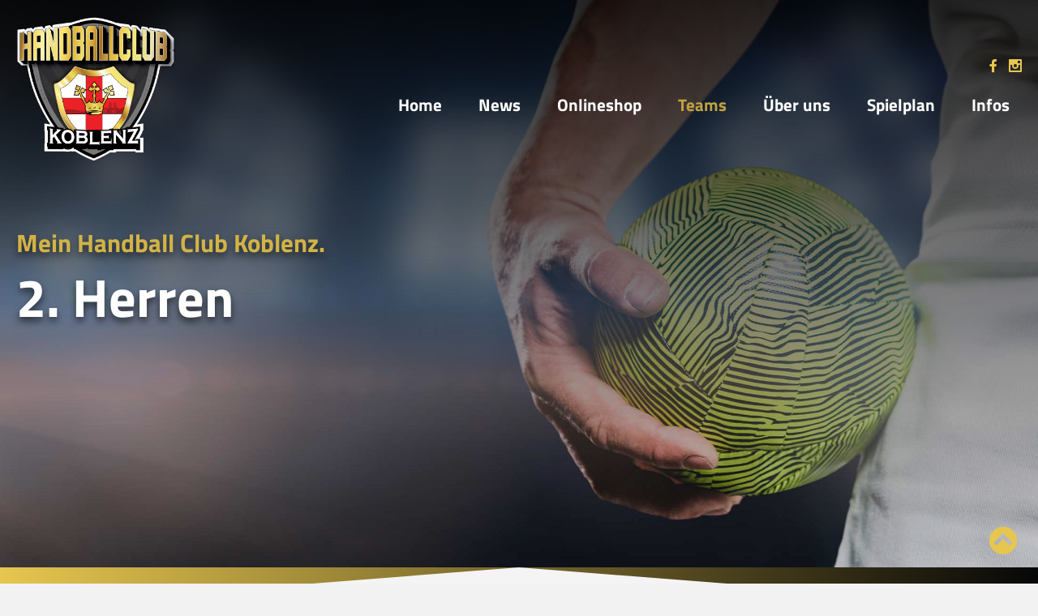

--- FILE ---
content_type: text/html; charset=UTF-8
request_url: https://hc-koblenz.de/herren-teams/2-herren
body_size: 22833
content:
<!DOCTYPE html>
<html lang="de" prefix="og: https://ogp.me/ns#">
<head>
<meta charset="UTF-8" />
<meta name='viewport' content='width=device-width, initial-scale=1.0' />
<meta http-equiv='X-UA-Compatible' content='IE=edge' />
<link rel="profile" href="https://gmpg.org/xfn/11" />
	<style>img:is([sizes="auto" i], [sizes^="auto," i]) { contain-intrinsic-size: 3000px 1500px }</style>
	
<!-- Suchmaschinen-Optimierung durch Rank Math PRO - https://rankmath.com/ -->
<title>HC Koblenz: 2.Herren</title><link rel="preload" data-rocket-preload as="image" href="https://hc-koblenz.de/wp-content/uploads/2025/11/HCK2-vs-Saarburg-350x300.jpg" fetchpriority="high">
<meta name="description" content="Erfahren Sie alles über das Herren-Team des Handballclubs Koblenz. News, Spielpläne und vieles mehr!"/>
<meta name="robots" content="follow, index, max-snippet:-1, max-video-preview:-1, max-image-preview:large"/>
<link rel="canonical" href="https://hc-koblenz.de/herren-teams/2-herren" />
<meta property="og:locale" content="de_DE" />
<meta property="og:type" content="article" />
<meta property="og:title" content="HC Koblenz: 2.Herren" />
<meta property="og:description" content="Erfahren Sie alles über das Herren-Team des Handballclubs Koblenz. News, Spielpläne und vieles mehr!" />
<meta property="og:url" content="https://hc-koblenz.de/herren-teams/2-herren" />
<meta property="og:site_name" content="Handballclub Koblenz" />
<meta property="og:updated_time" content="2025-09-05T12:57:08+00:00" />
<meta property="og:image" content="https://hc-koblenz.de/wp-content/uploads/2025/09/2.-Herren.jpg" />
<meta property="og:image:secure_url" content="https://hc-koblenz.de/wp-content/uploads/2025/09/2.-Herren.jpg" />
<meta property="og:image:width" content="1888" />
<meta property="og:image:height" content="1080" />
<meta property="og:image:alt" content="HC Koblenz" />
<meta property="og:image:type" content="image/jpeg" />
<meta property="article:published_time" content="2023-09-28T08:31:05+00:00" />
<meta property="article:modified_time" content="2025-09-05T12:57:08+00:00" />
<meta name="twitter:card" content="summary_large_image" />
<meta name="twitter:title" content="HC Koblenz: 2.Herren" />
<meta name="twitter:description" content="Erfahren Sie alles über das Herren-Team des Handballclubs Koblenz. News, Spielpläne und vieles mehr!" />
<meta name="twitter:image" content="https://hc-koblenz.de/wp-content/uploads/2025/09/2.-Herren.jpg" />
<meta name="twitter:label1" content="Lesedauer" />
<meta name="twitter:data1" content="Weniger als eine Minute" />
<script type="application/ld+json" class="rank-math-schema">{"@context":"https://schema.org","@graph":[{"@type":["SportsTeam","Organization"],"@id":"https://hc-koblenz.de/#organization","name":"Handballclub Koblenz","url":"https://hc-koblenz.de","logo":{"@type":"ImageObject","@id":"https://hc-koblenz.de/#logo","url":"https://hc-koblenz.de/wp-content/uploads/2021/05/Favicon.png","contentUrl":"https://hc-koblenz.de/wp-content/uploads/2021/05/Favicon.png","caption":"Handballclub Koblenz","inLanguage":"de","width":"512","height":"512"}},{"@type":"WebSite","@id":"https://hc-koblenz.de/#website","url":"https://hc-koblenz.de","name":"Handballclub Koblenz","publisher":{"@id":"https://hc-koblenz.de/#organization"},"inLanguage":"de"},{"@type":"ImageObject","@id":"https://hc-koblenz.de/wp-content/uploads/2025/09/2.-Herren.jpg","url":"https://hc-koblenz.de/wp-content/uploads/2025/09/2.-Herren.jpg","width":"1888","height":"1080","inLanguage":"de"},{"@type":"BreadcrumbList","@id":"https://hc-koblenz.de/herren-teams/2-herren#breadcrumb","itemListElement":[{"@type":"ListItem","position":"1","item":{"@id":"https://hc-koblenz.de","name":"Startseite"}},{"@type":"ListItem","position":"2","item":{"@id":"https://hc-koblenz.de/herren-teams","name":"Herren-Teams"}},{"@type":"ListItem","position":"3","item":{"@id":"https://hc-koblenz.de/herren-teams/2-herren","name":"2. Herren"}}]},{"@type":"WebPage","@id":"https://hc-koblenz.de/herren-teams/2-herren#webpage","url":"https://hc-koblenz.de/herren-teams/2-herren","name":"HC Koblenz: 2.Herren","datePublished":"2023-09-28T08:31:05+00:00","dateModified":"2025-09-05T12:57:08+00:00","isPartOf":{"@id":"https://hc-koblenz.de/#website"},"primaryImageOfPage":{"@id":"https://hc-koblenz.de/wp-content/uploads/2025/09/2.-Herren.jpg"},"inLanguage":"de","breadcrumb":{"@id":"https://hc-koblenz.de/herren-teams/2-herren#breadcrumb"}},{"@type":"Person","@id":"https://hc-koblenz.de/herren-teams/2-herren#author","name":"Marianne Bittner","image":{"@type":"ImageObject","@id":"https://secure.gravatar.com/avatar/7ca4e1c6dacc6d212ae2be1eb175632738b4839638df2bb450f7fba0f94df980?s=96&amp;d=mm&amp;r=g","url":"https://secure.gravatar.com/avatar/7ca4e1c6dacc6d212ae2be1eb175632738b4839638df2bb450f7fba0f94df980?s=96&amp;d=mm&amp;r=g","caption":"Marianne Bittner","inLanguage":"de"},"worksFor":{"@id":"https://hc-koblenz.de/#organization"}},{"@type":"Article","headline":"HC Koblenz: 2.Herren","keywords":"HC Koblenz,2.Herren","datePublished":"2023-09-28T08:31:05+00:00","dateModified":"2025-09-05T12:57:08+00:00","author":{"@id":"https://hc-koblenz.de/herren-teams/2-herren#author","name":"Marianne Bittner"},"publisher":{"@id":"https://hc-koblenz.de/#organization"},"description":"Erfahren Sie alles \u00fcber das Herren-Team des Handballclubs Koblenz. News, Spielpl\u00e4ne und vieles mehr!","name":"HC Koblenz: 2.Herren","@id":"https://hc-koblenz.de/herren-teams/2-herren#richSnippet","isPartOf":{"@id":"https://hc-koblenz.de/herren-teams/2-herren#webpage"},"image":{"@id":"https://hc-koblenz.de/wp-content/uploads/2025/09/2.-Herren.jpg"},"inLanguage":"de","mainEntityOfPage":{"@id":"https://hc-koblenz.de/herren-teams/2-herren#webpage"}}]}</script>
<!-- /Rank Math WordPress SEO Plugin -->



<link rel="alternate" type="application/rss+xml" title="Handballclub Koblenz &raquo; Feed" href="https://hc-koblenz.de/feed" />
<link rel="alternate" type="application/rss+xml" title="Handballclub Koblenz &raquo; Kommentar-Feed" href="https://hc-koblenz.de/comments/feed" />
<link id='omgf-preload-0' rel='preload' href='//hc-koblenz.de/wp-content/uploads/omgf/fl-builder-google-fonts-ac339dbb71712447d9a7e2cf0f714334/titillium-web-normal-latin-ext-300.woff2?ver=1699540304' as='font' type='font/woff2' crossorigin />
<link id='omgf-preload-1' rel='preload' href='//hc-koblenz.de/wp-content/uploads/omgf/fl-builder-google-fonts-ac339dbb71712447d9a7e2cf0f714334/titillium-web-normal-latin-300.woff2?ver=1699540304' as='font' type='font/woff2' crossorigin />
<link id='omgf-preload-2' rel='preload' href='//hc-koblenz.de/wp-content/uploads/omgf/fl-builder-google-fonts-ac339dbb71712447d9a7e2cf0f714334/titillium-web-normal-latin-ext-400.woff2?ver=1699540304' as='font' type='font/woff2' crossorigin />
<link id='omgf-preload-3' rel='preload' href='//hc-koblenz.de/wp-content/uploads/omgf/fl-builder-google-fonts-ac339dbb71712447d9a7e2cf0f714334/titillium-web-normal-latin-400.woff2?ver=1699540304' as='font' type='font/woff2' crossorigin />
<link id='omgf-preload-4' rel='preload' href='//hc-koblenz.de/wp-content/uploads/omgf/fl-builder-google-fonts-ac339dbb71712447d9a7e2cf0f714334/titillium-web-normal-latin-ext-700.woff2?ver=1699540304' as='font' type='font/woff2' crossorigin />
<link id='omgf-preload-5' rel='preload' href='//hc-koblenz.de/wp-content/uploads/omgf/fl-builder-google-fonts-ac339dbb71712447d9a7e2cf0f714334/titillium-web-normal-latin-700.woff2?ver=1699540304' as='font' type='font/woff2' crossorigin />
<link rel="preload" href="https://hc-koblenz.de/wp-content/plugins/bb-plugin/fonts/fontawesome/5.15.4/webfonts/fa-regular-400.woff2" as="font" type="font/woff2" crossorigin="anonymous">
<link rel="preload" href="https://hc-koblenz.de/wp-content/plugins/bb-plugin/fonts/fontawesome/5.15.4/webfonts/fa-solid-900.woff2" as="font" type="font/woff2" crossorigin="anonymous">
<link rel="preload" href="https://hc-koblenz.de/wp-content/plugins/bb-plugin/fonts/fontawesome/5.15.4/webfonts/fa-brands-400.woff2" as="font" type="font/woff2" crossorigin="anonymous">
<link rel='stylesheet' id='wp-block-library-css' href='https://hc-koblenz.de/wp-includes/css/dist/block-library/style.min.css?ver=6.8.3' media='all' />
<style id='wp-block-library-theme-inline-css'>
.wp-block-audio :where(figcaption){color:#555;font-size:13px;text-align:center}.is-dark-theme .wp-block-audio :where(figcaption){color:#ffffffa6}.wp-block-audio{margin:0 0 1em}.wp-block-code{border:1px solid #ccc;border-radius:4px;font-family:Menlo,Consolas,monaco,monospace;padding:.8em 1em}.wp-block-embed :where(figcaption){color:#555;font-size:13px;text-align:center}.is-dark-theme .wp-block-embed :where(figcaption){color:#ffffffa6}.wp-block-embed{margin:0 0 1em}.blocks-gallery-caption{color:#555;font-size:13px;text-align:center}.is-dark-theme .blocks-gallery-caption{color:#ffffffa6}:root :where(.wp-block-image figcaption){color:#555;font-size:13px;text-align:center}.is-dark-theme :root :where(.wp-block-image figcaption){color:#ffffffa6}.wp-block-image{margin:0 0 1em}.wp-block-pullquote{border-bottom:4px solid;border-top:4px solid;color:currentColor;margin-bottom:1.75em}.wp-block-pullquote cite,.wp-block-pullquote footer,.wp-block-pullquote__citation{color:currentColor;font-size:.8125em;font-style:normal;text-transform:uppercase}.wp-block-quote{border-left:.25em solid;margin:0 0 1.75em;padding-left:1em}.wp-block-quote cite,.wp-block-quote footer{color:currentColor;font-size:.8125em;font-style:normal;position:relative}.wp-block-quote:where(.has-text-align-right){border-left:none;border-right:.25em solid;padding-left:0;padding-right:1em}.wp-block-quote:where(.has-text-align-center){border:none;padding-left:0}.wp-block-quote.is-large,.wp-block-quote.is-style-large,.wp-block-quote:where(.is-style-plain){border:none}.wp-block-search .wp-block-search__label{font-weight:700}.wp-block-search__button{border:1px solid #ccc;padding:.375em .625em}:where(.wp-block-group.has-background){padding:1.25em 2.375em}.wp-block-separator.has-css-opacity{opacity:.4}.wp-block-separator{border:none;border-bottom:2px solid;margin-left:auto;margin-right:auto}.wp-block-separator.has-alpha-channel-opacity{opacity:1}.wp-block-separator:not(.is-style-wide):not(.is-style-dots){width:100px}.wp-block-separator.has-background:not(.is-style-dots){border-bottom:none;height:1px}.wp-block-separator.has-background:not(.is-style-wide):not(.is-style-dots){height:2px}.wp-block-table{margin:0 0 1em}.wp-block-table td,.wp-block-table th{word-break:normal}.wp-block-table :where(figcaption){color:#555;font-size:13px;text-align:center}.is-dark-theme .wp-block-table :where(figcaption){color:#ffffffa6}.wp-block-video :where(figcaption){color:#555;font-size:13px;text-align:center}.is-dark-theme .wp-block-video :where(figcaption){color:#ffffffa6}.wp-block-video{margin:0 0 1em}:root :where(.wp-block-template-part.has-background){margin-bottom:0;margin-top:0;padding:1.25em 2.375em}
</style>
<style id='classic-theme-styles-inline-css'>
/*! This file is auto-generated */
.wp-block-button__link{color:#fff;background-color:#32373c;border-radius:9999px;box-shadow:none;text-decoration:none;padding:calc(.667em + 2px) calc(1.333em + 2px);font-size:1.125em}.wp-block-file__button{background:#32373c;color:#fff;text-decoration:none}
</style>
<style id='global-styles-inline-css'>
:root{--wp--preset--aspect-ratio--square: 1;--wp--preset--aspect-ratio--4-3: 4/3;--wp--preset--aspect-ratio--3-4: 3/4;--wp--preset--aspect-ratio--3-2: 3/2;--wp--preset--aspect-ratio--2-3: 2/3;--wp--preset--aspect-ratio--16-9: 16/9;--wp--preset--aspect-ratio--9-16: 9/16;--wp--preset--color--black: #000000;--wp--preset--color--cyan-bluish-gray: #abb8c3;--wp--preset--color--white: #ffffff;--wp--preset--color--pale-pink: #f78da7;--wp--preset--color--vivid-red: #cf2e2e;--wp--preset--color--luminous-vivid-orange: #ff6900;--wp--preset--color--luminous-vivid-amber: #fcb900;--wp--preset--color--light-green-cyan: #7bdcb5;--wp--preset--color--vivid-green-cyan: #00d084;--wp--preset--color--pale-cyan-blue: #8ed1fc;--wp--preset--color--vivid-cyan-blue: #0693e3;--wp--preset--color--vivid-purple: #9b51e0;--wp--preset--color--fl-heading-text: #0a0909;--wp--preset--color--fl-body-bg: #f2f2f2;--wp--preset--color--fl-body-text: #262626;--wp--preset--color--fl-accent: #e6c64f;--wp--preset--color--fl-accent-hover: #ccb745;--wp--preset--color--fl-topbar-bg: #ffffff;--wp--preset--color--fl-topbar-text: #000000;--wp--preset--color--fl-topbar-link: #428bca;--wp--preset--color--fl-topbar-hover: #428bca;--wp--preset--color--fl-header-bg: #ffffff;--wp--preset--color--fl-header-text: #000000;--wp--preset--color--fl-header-link: #428bca;--wp--preset--color--fl-header-hover: #428bca;--wp--preset--color--fl-nav-bg: #ffffff;--wp--preset--color--fl-nav-link: #428bca;--wp--preset--color--fl-nav-hover: #428bca;--wp--preset--color--fl-content-bg: #ffffff;--wp--preset--color--fl-footer-widgets-bg: #ffffff;--wp--preset--color--fl-footer-widgets-text: #000000;--wp--preset--color--fl-footer-widgets-link: #428bca;--wp--preset--color--fl-footer-widgets-hover: #428bca;--wp--preset--color--fl-footer-bg: #ffffff;--wp--preset--color--fl-footer-text: #000000;--wp--preset--color--fl-footer-link: #428bca;--wp--preset--color--fl-footer-hover: #428bca;--wp--preset--gradient--vivid-cyan-blue-to-vivid-purple: linear-gradient(135deg,rgba(6,147,227,1) 0%,rgb(155,81,224) 100%);--wp--preset--gradient--light-green-cyan-to-vivid-green-cyan: linear-gradient(135deg,rgb(122,220,180) 0%,rgb(0,208,130) 100%);--wp--preset--gradient--luminous-vivid-amber-to-luminous-vivid-orange: linear-gradient(135deg,rgba(252,185,0,1) 0%,rgba(255,105,0,1) 100%);--wp--preset--gradient--luminous-vivid-orange-to-vivid-red: linear-gradient(135deg,rgba(255,105,0,1) 0%,rgb(207,46,46) 100%);--wp--preset--gradient--very-light-gray-to-cyan-bluish-gray: linear-gradient(135deg,rgb(238,238,238) 0%,rgb(169,184,195) 100%);--wp--preset--gradient--cool-to-warm-spectrum: linear-gradient(135deg,rgb(74,234,220) 0%,rgb(151,120,209) 20%,rgb(207,42,186) 40%,rgb(238,44,130) 60%,rgb(251,105,98) 80%,rgb(254,248,76) 100%);--wp--preset--gradient--blush-light-purple: linear-gradient(135deg,rgb(255,206,236) 0%,rgb(152,150,240) 100%);--wp--preset--gradient--blush-bordeaux: linear-gradient(135deg,rgb(254,205,165) 0%,rgb(254,45,45) 50%,rgb(107,0,62) 100%);--wp--preset--gradient--luminous-dusk: linear-gradient(135deg,rgb(255,203,112) 0%,rgb(199,81,192) 50%,rgb(65,88,208) 100%);--wp--preset--gradient--pale-ocean: linear-gradient(135deg,rgb(255,245,203) 0%,rgb(182,227,212) 50%,rgb(51,167,181) 100%);--wp--preset--gradient--electric-grass: linear-gradient(135deg,rgb(202,248,128) 0%,rgb(113,206,126) 100%);--wp--preset--gradient--midnight: linear-gradient(135deg,rgb(2,3,129) 0%,rgb(40,116,252) 100%);--wp--preset--font-size--small: 13px;--wp--preset--font-size--medium: 20px;--wp--preset--font-size--large: 36px;--wp--preset--font-size--x-large: 42px;--wp--preset--spacing--20: 0.44rem;--wp--preset--spacing--30: 0.67rem;--wp--preset--spacing--40: 1rem;--wp--preset--spacing--50: 1.5rem;--wp--preset--spacing--60: 2.25rem;--wp--preset--spacing--70: 3.38rem;--wp--preset--spacing--80: 5.06rem;--wp--preset--shadow--natural: 6px 6px 9px rgba(0, 0, 0, 0.2);--wp--preset--shadow--deep: 12px 12px 50px rgba(0, 0, 0, 0.4);--wp--preset--shadow--sharp: 6px 6px 0px rgba(0, 0, 0, 0.2);--wp--preset--shadow--outlined: 6px 6px 0px -3px rgba(255, 255, 255, 1), 6px 6px rgba(0, 0, 0, 1);--wp--preset--shadow--crisp: 6px 6px 0px rgba(0, 0, 0, 1);}:where(.is-layout-flex){gap: 0.5em;}:where(.is-layout-grid){gap: 0.5em;}body .is-layout-flex{display: flex;}.is-layout-flex{flex-wrap: wrap;align-items: center;}.is-layout-flex > :is(*, div){margin: 0;}body .is-layout-grid{display: grid;}.is-layout-grid > :is(*, div){margin: 0;}:where(.wp-block-columns.is-layout-flex){gap: 2em;}:where(.wp-block-columns.is-layout-grid){gap: 2em;}:where(.wp-block-post-template.is-layout-flex){gap: 1.25em;}:where(.wp-block-post-template.is-layout-grid){gap: 1.25em;}.has-black-color{color: var(--wp--preset--color--black) !important;}.has-cyan-bluish-gray-color{color: var(--wp--preset--color--cyan-bluish-gray) !important;}.has-white-color{color: var(--wp--preset--color--white) !important;}.has-pale-pink-color{color: var(--wp--preset--color--pale-pink) !important;}.has-vivid-red-color{color: var(--wp--preset--color--vivid-red) !important;}.has-luminous-vivid-orange-color{color: var(--wp--preset--color--luminous-vivid-orange) !important;}.has-luminous-vivid-amber-color{color: var(--wp--preset--color--luminous-vivid-amber) !important;}.has-light-green-cyan-color{color: var(--wp--preset--color--light-green-cyan) !important;}.has-vivid-green-cyan-color{color: var(--wp--preset--color--vivid-green-cyan) !important;}.has-pale-cyan-blue-color{color: var(--wp--preset--color--pale-cyan-blue) !important;}.has-vivid-cyan-blue-color{color: var(--wp--preset--color--vivid-cyan-blue) !important;}.has-vivid-purple-color{color: var(--wp--preset--color--vivid-purple) !important;}.has-black-background-color{background-color: var(--wp--preset--color--black) !important;}.has-cyan-bluish-gray-background-color{background-color: var(--wp--preset--color--cyan-bluish-gray) !important;}.has-white-background-color{background-color: var(--wp--preset--color--white) !important;}.has-pale-pink-background-color{background-color: var(--wp--preset--color--pale-pink) !important;}.has-vivid-red-background-color{background-color: var(--wp--preset--color--vivid-red) !important;}.has-luminous-vivid-orange-background-color{background-color: var(--wp--preset--color--luminous-vivid-orange) !important;}.has-luminous-vivid-amber-background-color{background-color: var(--wp--preset--color--luminous-vivid-amber) !important;}.has-light-green-cyan-background-color{background-color: var(--wp--preset--color--light-green-cyan) !important;}.has-vivid-green-cyan-background-color{background-color: var(--wp--preset--color--vivid-green-cyan) !important;}.has-pale-cyan-blue-background-color{background-color: var(--wp--preset--color--pale-cyan-blue) !important;}.has-vivid-cyan-blue-background-color{background-color: var(--wp--preset--color--vivid-cyan-blue) !important;}.has-vivid-purple-background-color{background-color: var(--wp--preset--color--vivid-purple) !important;}.has-black-border-color{border-color: var(--wp--preset--color--black) !important;}.has-cyan-bluish-gray-border-color{border-color: var(--wp--preset--color--cyan-bluish-gray) !important;}.has-white-border-color{border-color: var(--wp--preset--color--white) !important;}.has-pale-pink-border-color{border-color: var(--wp--preset--color--pale-pink) !important;}.has-vivid-red-border-color{border-color: var(--wp--preset--color--vivid-red) !important;}.has-luminous-vivid-orange-border-color{border-color: var(--wp--preset--color--luminous-vivid-orange) !important;}.has-luminous-vivid-amber-border-color{border-color: var(--wp--preset--color--luminous-vivid-amber) !important;}.has-light-green-cyan-border-color{border-color: var(--wp--preset--color--light-green-cyan) !important;}.has-vivid-green-cyan-border-color{border-color: var(--wp--preset--color--vivid-green-cyan) !important;}.has-pale-cyan-blue-border-color{border-color: var(--wp--preset--color--pale-cyan-blue) !important;}.has-vivid-cyan-blue-border-color{border-color: var(--wp--preset--color--vivid-cyan-blue) !important;}.has-vivid-purple-border-color{border-color: var(--wp--preset--color--vivid-purple) !important;}.has-vivid-cyan-blue-to-vivid-purple-gradient-background{background: var(--wp--preset--gradient--vivid-cyan-blue-to-vivid-purple) !important;}.has-light-green-cyan-to-vivid-green-cyan-gradient-background{background: var(--wp--preset--gradient--light-green-cyan-to-vivid-green-cyan) !important;}.has-luminous-vivid-amber-to-luminous-vivid-orange-gradient-background{background: var(--wp--preset--gradient--luminous-vivid-amber-to-luminous-vivid-orange) !important;}.has-luminous-vivid-orange-to-vivid-red-gradient-background{background: var(--wp--preset--gradient--luminous-vivid-orange-to-vivid-red) !important;}.has-very-light-gray-to-cyan-bluish-gray-gradient-background{background: var(--wp--preset--gradient--very-light-gray-to-cyan-bluish-gray) !important;}.has-cool-to-warm-spectrum-gradient-background{background: var(--wp--preset--gradient--cool-to-warm-spectrum) !important;}.has-blush-light-purple-gradient-background{background: var(--wp--preset--gradient--blush-light-purple) !important;}.has-blush-bordeaux-gradient-background{background: var(--wp--preset--gradient--blush-bordeaux) !important;}.has-luminous-dusk-gradient-background{background: var(--wp--preset--gradient--luminous-dusk) !important;}.has-pale-ocean-gradient-background{background: var(--wp--preset--gradient--pale-ocean) !important;}.has-electric-grass-gradient-background{background: var(--wp--preset--gradient--electric-grass) !important;}.has-midnight-gradient-background{background: var(--wp--preset--gradient--midnight) !important;}.has-small-font-size{font-size: var(--wp--preset--font-size--small) !important;}.has-medium-font-size{font-size: var(--wp--preset--font-size--medium) !important;}.has-large-font-size{font-size: var(--wp--preset--font-size--large) !important;}.has-x-large-font-size{font-size: var(--wp--preset--font-size--x-large) !important;}
:where(.wp-block-post-template.is-layout-flex){gap: 1.25em;}:where(.wp-block-post-template.is-layout-grid){gap: 1.25em;}
:where(.wp-block-columns.is-layout-flex){gap: 2em;}:where(.wp-block-columns.is-layout-grid){gap: 2em;}
:root :where(.wp-block-pullquote){font-size: 1.5em;line-height: 1.6;}
</style>
<link rel='stylesheet' id='font-awesome-5-css' href='https://hc-koblenz.de/wp-content/plugins/bb-plugin/fonts/fontawesome/5.15.4/css/all.min.css?ver=2.9.4' media='all' />
<link rel='stylesheet' id='jquery-magnificpopup-css' href='https://hc-koblenz.de/wp-content/plugins/bb-plugin/css/jquery.magnificpopup.min.css?ver=2.9.4' media='all' />
<link rel='stylesheet' id='ultimate-icons-css' href='https://hc-koblenz.de/wp-content/uploads/bb-plugin/icons/ultimate-icons/style.css?ver=2.9.4' media='all' />
<link rel='stylesheet' id='tablesaw-css' href='https://hc-koblenz.de/wp-content/plugins/bbpowerpack/assets/css/tablesaw.css?ver=2.0.1' media='all' />
<link rel='stylesheet' id='fl-builder-layout-8282-css' href='https://hc-koblenz.de/wp-content/uploads/bb-plugin/cache/8282-layout.css?ver=9aa62c35c34cc5ce735944ca94a63698' media='all' />
<link rel='stylesheet' id='dashicons-css' href='https://hc-koblenz.de/wp-includes/css/dashicons.min.css?ver=6.8.3' media='all' />
<link rel='stylesheet' id='my-calendar-pro-style-css' href='https://hc-koblenz.de/wp-content/plugins/my-calendar-pro/css/mcs-styles.css?ver=3.2.1' media='all' />
<link rel='stylesheet' id='fl-builder-layout-bundle-f1ba56086224c4f4fc8cb3e1d9c27756-css' href='https://hc-koblenz.de/wp-content/uploads/bb-plugin/cache/f1ba56086224c4f4fc8cb3e1d9c27756-layout-bundle.css?ver=2.9.4-1.5.2' media='all' />
<link rel='stylesheet' id='my-calendar-lists-css' href='https://hc-koblenz.de/wp-content/plugins/my-calendar/css/list-presets.css?ver=3.6.16' media='all' />
<link rel='stylesheet' id='my-calendar-reset-css' href='https://hc-koblenz.de/wp-content/plugins/my-calendar/css/reset.css?ver=3.6.16' media='all' />
<link rel='stylesheet' id='my-calendar-style-css' href='https://hc-koblenz.de/wp-content/plugins/my-calendar/styles/twentytwentytwo.css?ver=3.6.16-twentytwentytwo-css' media='all' />
<style id='my-calendar-style-inline-css'>

/* Styles by My Calendar - Joe Dolson https://www.joedolson.com/ */

.my-calendar-modal .event-title svg { background-color: #ffffff; padding: 3px; }
.mc-main .mc_1 .event-title, .mc-main .mc_1 .event-title a { background: #ffffff !important; color: #000000 !important; }
.mc-main .mc_1 .event-title button { background: #ffffff !important; color: #000000 !important; }
.mc-main .mc_1 .event-title a:hover, .mc-main .mc_1 .event-title a:focus { background: #ffffff !important;}
.mc-main .mc_1 .event-title button:hover, .mc-main .mc_1 .event-title button:focus { background: #ffffff !important;}
.my-calendar-modal .event-title svg { background-color: #000000; padding: 3px; }
.mc-main .mc_moselwei .event-title, .mc-main .mc_moselwei .event-title a { background: #000000 !important; color: #ffffff !important; }
.mc-main .mc_moselwei .event-title button { background: #000000 !important; color: #ffffff !important; }
.mc-main .mc_moselwei .event-title a:hover, .mc-main .mc_moselwei .event-title a:focus { background: #000000 !important;}
.mc-main .mc_moselwei .event-title button:hover, .mc-main .mc_moselwei .event-title button:focus { background: #000000 !important;}
.my-calendar-modal .event-title svg { background-color: #a0a0a0; padding: 3px; }
.mc-main .mc_gls .event-title, .mc-main .mc_gls .event-title a { background: #a0a0a0 !important; color: #000000 !important; }
.mc-main .mc_gls .event-title button { background: #a0a0a0 !important; color: #000000 !important; }
.mc-main .mc_gls .event-title a:hover, .mc-main .mc_gls .event-title a:focus { background: #d3d3d3 !important;}
.mc-main .mc_gls .event-title button:hover, .mc-main .mc_gls .event-title button:focus { background: #d3d3d3 !important;}
.mc-main, .mc-event, .my-calendar-modal, .my-calendar-modal-overlay, .mc-event-list {--primary-dark: #313233; --primary-light: #fff; --secondary-light: #fff; --secondary-dark: #000; --highlight-dark: #666; --highlight-light: #efefef; --close-button: #b32d2e; --search-highlight-bg: #f5e6ab; --navbar-background: transparent; --nav-button-bg: #fff; --nav-button-color: #313233; --nav-button-border: #313233; --nav-input-border: #313233; --nav-input-background: #fff; --nav-input-color: #313233; --grid-cell-border: #0000001f; --grid-header-border: #313233; --grid-header-color: #313233; --grid-weekend-color: #313233; --grid-header-bg: transparent; --grid-weekend-bg: transparent; --grid-cell-background: transparent; --current-day-border: #313233; --current-day-color: #313233; --current-day-bg: transparent; --date-has-events-bg: #313233; --date-has-events-color: #f6f7f7; --calendar-heading: clamp( 1.125rem, 24px, 2.5rem ); --event-title: clamp( 1.25rem, 24px, 2.5rem ); --grid-date: 16px; --grid-date-heading: clamp( .75rem, 16px, 1.5rem ); --modal-title: 1.5rem; --navigation-controls: clamp( .75rem, 16px, 1.5rem ); --card-heading: 1.125rem; --list-date: 1.25rem; --author-card: clamp( .75rem, 14px, 1.5rem); --single-event-title: clamp( 1.25rem, 24px, 2.5rem ); --mini-time-text: clamp( .75rem, 14px 1.25rem ); --list-event-date: 1.25rem; --list-event-title: 1.2rem; --grid-max-width: 1260px; --list-preset-border-color: #000000; --list-preset-stripe-background: rgba( 0,0,0,.04 ); --list-preset-date-badge-background: #000; --list-preset-date-badge-color: #fff; --list-preset-background: transparent; --category-mc_1: #ffffff; --category-mc_moselwei: #000000; --category-mc_gls: #a0a0a0; }
</style>
<link rel='stylesheet' id='base-css' href='https://hc-koblenz.de/wp-content/themes/bb-theme/css/base.min.css?ver=1.7.19' media='all' />
<link rel='stylesheet' id='fl-automator-skin-css' href='https://hc-koblenz.de/wp-content/uploads/bb-theme/skin-68fa854c10e68.css?ver=1.7.19' media='all' />
<link rel='stylesheet' id='pp-animate-css' href='https://hc-koblenz.de/wp-content/plugins/bbpowerpack/assets/css/animate.min.css?ver=3.5.1' media='all' />
<link rel='stylesheet' id='fl-builder-google-fonts-ac339dbb71712447d9a7e2cf0f714334-css' href='//hc-koblenz.de/wp-content/uploads/omgf/fl-builder-google-fonts-ac339dbb71712447d9a7e2cf0f714334/fl-builder-google-fonts-ac339dbb71712447d9a7e2cf0f714334.css?ver=1699540304' media='all' />
<script src="https://hc-koblenz.de/wp-includes/js/jquery/jquery.min.js?ver=3.7.1" id="jquery-core-js"></script>
<script src="https://hc-koblenz.de/wp-includes/js/jquery/jquery-migrate.min.js?ver=3.4.1" id="jquery-migrate-js"></script>
<link rel="https://api.w.org/" href="https://hc-koblenz.de/wp-json/" /><link rel="alternate" title="JSON" type="application/json" href="https://hc-koblenz.de/wp-json/wp/v2/pages/8282" /><link rel="EditURI" type="application/rsd+xml" title="RSD" href="https://hc-koblenz.de/xmlrpc.php?rsd" />
<meta name="generator" content="WordPress 6.8.3" />
<link rel='shortlink' href='https://hc-koblenz.de/?p=8282' />
<link rel="alternate" title="oEmbed (JSON)" type="application/json+oembed" href="https://hc-koblenz.de/wp-json/oembed/1.0/embed?url=https%3A%2F%2Fhc-koblenz.de%2Fherren-teams%2F2-herren" />
<link rel="alternate" title="oEmbed (XML)" type="text/xml+oembed" href="https://hc-koblenz.de/wp-json/oembed/1.0/embed?url=https%3A%2F%2Fhc-koblenz.de%2Fherren-teams%2F2-herren&#038;format=xml" />
		<script>
			var bb_powerpack = {
				version: '2.40.8',
				getAjaxUrl: function() { return atob( 'aHR0cHM6Ly9oYy1rb2JsZW56LmRlL3dwLWFkbWluL2FkbWluLWFqYXgucGhw' ); },
				callback: function() {},
				mapMarkerData: {},
				post_id: '8282',
				search_term: '',
				current_page: 'https://hc-koblenz.de/herren-teams/2-herren',
				conditionals: {
					is_front_page: false,
					is_home: false,
					is_archive: false,
					current_post_type: '',
					is_tax: false,
										is_author: false,
					current_author: false,
					is_search: false,
									}
			};
		</script>
		<link rel="icon" href="https://hc-koblenz.de/wp-content/uploads/2021/05/cropped-Favicon-e1664357496554.png" sizes="32x32" />
<link rel="icon" href="https://hc-koblenz.de/wp-content/uploads/2021/05/cropped-Favicon-e1664357496554.png" sizes="192x192" />
<link rel="apple-touch-icon" href="https://hc-koblenz.de/wp-content/uploads/2021/05/cropped-Favicon-e1664357496554.png" />
<meta name="msapplication-TileImage" content="https://hc-koblenz.de/wp-content/uploads/2021/05/cropped-Favicon-e1664357496554.png" />
		<style id="wp-custom-css">
			.fl-theme-builder-header-shrink .logo img {
	max-height: 130px!important;
		position: absolute;
	top: -50px;
	left:0px;
	z-index: 100;
}
.menu-position {
	z-index: 1000;
}
.mc-main .mc_general .event-title, .mc-main .mc_general .event-title a {
	background-color: black !important;
}
.mc-main .mc_general .event-title a:hover, .mc-main .mc_general .event-title a:focus {
	background-color: black !important;
}

.sharing {
	display: none !important;
}

.mobile-calendar {
	font-size: 18px;
	font-weight:700;
}

/* Transitions */

.fl-button {
	transition: 0.3s ease !important; 
}

.uabb-icon i:before, .fl-icon i:before, .menu a, .menu-item a {	
	transition: 0.3s ease !important; 
}

a .menu-item-text, a  {
		transition: 0.3s ease !important; 
}

.totop {
	position: fixed;
	right: 2%;
	bottom: 4%;
		z-index: 1000;
}

.fl-module-team h3 {
	font-size: 21px !important;
}

/* Kontaktformular */

.wpforms-form .wpforms-field-medium, .wpforms-field-large {
    max-width: 100% !important;
}

div.wpforms-container-full input[type=submit]:not(:hover):not(:active), div.wpforms-container-full button[type=submit]:not(:hover):not(:active), div.wpforms-container-full .wpforms-page-button:not(:hover):not(:active){
	color: #ccb745 !important;
	font-size: 18px !important;
	font-weight: 700 !important;
	    background: black !important; 
}

.fl-node-jmbrt3i0uyg1 .uabb-wpf-styler .wpforms-container .wpforms-form button[type=submit]:hover, .fl-node-jmbrt3i0uyg1 .uabb-wpf-styler .wpforms-container .wpforms-form .wpforms-page-button:hover {
		font-weight: 700 !important;
    color: #ccb745 !important;
		font-size: 18px !important;
    background: #434343;		</style>
		<style id="rocket-lazyrender-inline-css">[data-wpr-lazyrender] {content-visibility: auto;}</style><meta name="generator" content="WP Rocket 3.20.1.2" data-wpr-features="wpr_automatic_lazy_rendering wpr_oci wpr_preload_links wpr_desktop" /></head>
<body class="wp-singular page-template-default page page-id-8282 page-child parent-pageid-334 wp-custom-logo wp-theme-bb-theme fl-builder fl-builder-2-9-4 fl-themer-1-5-2 fl-theme-1-7-19 fl-no-js fl-theme-builder-header fl-theme-builder-header-header fl-theme-builder-footer fl-theme-builder-footer-footer fl-framework-base fl-preset-default fl-full-width fl-search-active" itemscope="itemscope" itemtype="https://schema.org/WebPage">
<a aria-label="Zum Inhalt springen" class="fl-screen-reader-text" href="#fl-main-content">Zum Inhalt springen</a><div  class="fl-page">
	<header  class="fl-builder-content fl-builder-content-7282 fl-builder-global-templates-locked" data-post-id="7282" data-type="header" data-sticky="1" data-sticky-on="" data-sticky-breakpoint="medium" data-shrink="1" data-overlay="1" data-overlay-bg="transparent" data-shrink-image-height="50px" role="banner" itemscope="itemscope" itemtype="http://schema.org/WPHeader"><div  class="fl-row fl-row-full-width fl-row-bg-color fl-node-lc1p3sh72yga fl-row-default-height fl-row-align-center" data-node="lc1p3sh72yga">
	<div class="fl-row-content-wrap">
		<div class="uabb-row-separator uabb-top-row-separator" >
</div>
						<div class="fl-row-content fl-row-fixed-width fl-node-content">
		
<div class="fl-col-group fl-node-jswyfpoz3q71 fl-col-group-equal-height fl-col-group-align-center fl-col-group-custom-width" data-node="jswyfpoz3q71">
			<div class="fl-col fl-node-hulbpaq8m7iw fl-col-bg-color fl-col-small fl-col-small-custom-width" data-node="hulbpaq8m7iw">
	<div class="fl-col-content fl-node-content"><div class="fl-module fl-module-photo fl-node-6hvm8dy4z0a5 logo" data-node="6hvm8dy4z0a5">
	<div class="fl-module-content fl-node-content">
		<div class="fl-photo fl-photo-align-left" itemscope itemtype="https://schema.org/ImageObject">
	<div class="fl-photo-content fl-photo-img-png">
				<a href="https://hc-koblenz.de/home" target="_self" itemprop="url">
				<img loading="lazy" decoding="async" class="fl-photo-img wp-image-78 size-full" src="https://hc-koblenz.de/wp-content/uploads/2021/05/Logo_HC-Koblenz.png" alt="HC-Koblenz" itemprop="image" height="1304" width="1381" title="Logo_HC-Koblenz"  data-no-lazy="1" srcset="https://hc-koblenz.de/wp-content/uploads/2021/05/Logo_HC-Koblenz.png 1381w, https://hc-koblenz.de/wp-content/uploads/2021/05/Logo_HC-Koblenz-768x725.png 768w" sizes="auto, (max-width: 1381px) 100vw, 1381px" />
				</a>
					</div>
	</div>
	</div>
</div>
</div>
</div>
			<div class="fl-col fl-node-s049ej1t2m8x fl-col-bg-color fl-col-small-custom-width menu-position" data-node="s049ej1t2m8x">
	<div class="fl-col-content fl-node-content"><div class="fl-module fl-module-icon-group fl-node-vsw09qfuhpce" data-node="vsw09qfuhpce">
	<div class="fl-module-content fl-node-content">
		<div class="fl-icon-group">
	<span class="fl-icon">
								<a href="https://www.facebook.com/HandballclubKoblenz" target="_blank" rel="noopener" >
							<i class="fab fa-facebook-f" aria-hidden="true"></i>
						</a>
			</span>
		<span class="fl-icon">
								<a href="https://www.instagram.com/handballclub_koblenz/" target="_blank" rel="noopener" >
							<i class="ua-icon ua-icon-Instagram" aria-hidden="true"></i>
						</a>
			</span>
	</div>
	</div>
</div>
<div class="fl-module fl-module-uabb-advanced-menu fl-node-02b894cx5dfj" data-node="02b894cx5dfj">
	<div class="fl-module-content fl-node-content">
			<div class="uabb-creative-menu
	 uabb-creative-menu-accordion-collapse	uabb-menu-default">
		<div class="uabb-creative-menu-mobile-toggle-container"><div class="uabb-creative-menu-mobile-toggle hamburger" tabindex="0"><div class="uabb-svg-container"><svg title="uabb-menu-toggle" version="1.1" class="hamburger-menu" xmlns="https://www.w3.org/2000/svg" xmlns:xlink="https://www.w3.org/1999/xlink" viewBox="0 0 50 50">
<rect class="uabb-hamburger-menu-top" width="50" height="10"/>
<rect class="uabb-hamburger-menu-middle" y="20" width="50" height="10"/>
<rect class="uabb-hamburger-menu-bottom" y="40" width="50" height="10"/>
</svg>
</div></div></div>			<div class="uabb-clear"></div>
					<ul id="menu-main-menu" class="menu uabb-creative-menu-horizontal uabb-toggle-none"><li id="menu-item-14342" class="menu-item menu-item-type-post_type menu-item-object-page menu-item-home uabb-creative-menu uabb-cm-style"><a href="https://hc-koblenz.de/"><span class="menu-item-text">Home</span></a></li>
<li id="menu-item-7463" class="menu-item menu-item-type-post_type menu-item-object-page uabb-creative-menu uabb-cm-style"><a href="https://hc-koblenz.de/news"><span class="menu-item-text">News</span></a></li>
<li id="menu-item-14332" class="menu-item menu-item-type-post_type menu-item-object-page uabb-creative-menu uabb-cm-style"><a href="https://hc-koblenz.de/onlineshop"><span class="menu-item-text">Onlineshop</span></a></li>
<li id="menu-item-60" class="menu-item menu-item-type-post_type menu-item-object-page current-menu-ancestor current_page_ancestor menu-item-has-children uabb-has-submenu uabb-creative-menu uabb-cm-style" aria-haspopup="true"><div class="uabb-has-submenu-container"><a href="https://hc-koblenz.de/teams"><span class="menu-item-text">Teams<span class="uabb-menu-toggle"></span></span></a></div>
<ul class="sub-menu">
	<li id="menu-item-358" class="menu-item menu-item-type-post_type menu-item-object-page menu-item-has-children uabb-has-submenu uabb-creative-menu uabb-cm-style" aria-haspopup="true"><div class="uabb-has-submenu-container"><a href="https://hc-koblenz.de/damen-teams"><span class="menu-item-text">Damen-Teams<span class="uabb-menu-toggle"></span></span></a></div>
	<ul class="sub-menu">
		<li id="menu-item-7554" class="menu-item menu-item-type-post_type menu-item-object-page uabb-creative-menu uabb-cm-style"><a href="https://hc-koblenz.de/damen-teams/1-damen"><span class="menu-item-text">1. Damen</span></a></li>
		<li id="menu-item-8336" class="menu-item menu-item-type-post_type menu-item-object-page uabb-creative-menu uabb-cm-style"><a href="https://hc-koblenz.de/damen-teams/2-damen"><span class="menu-item-text">2. Damen</span></a></li>
	</ul>
</li>
	<li id="menu-item-359" class="menu-item menu-item-type-post_type menu-item-object-page current-page-ancestor current-menu-ancestor current-menu-parent current-page-parent current_page_parent current_page_ancestor menu-item-has-children uabb-has-submenu uabb-creative-menu uabb-cm-style" aria-haspopup="true"><div class="uabb-has-submenu-container"><a href="https://hc-koblenz.de/herren-teams"><span class="menu-item-text">Herren-Teams<span class="uabb-menu-toggle"></span></span></a></div>
	<ul class="sub-menu">
		<li id="menu-item-8335" class="menu-item menu-item-type-post_type menu-item-object-page uabb-creative-menu uabb-cm-style"><a href="https://hc-koblenz.de/herren-teams/1-herren"><span class="menu-item-text">1. Herren</span></a></li>
		<li id="menu-item-8334" class="menu-item menu-item-type-post_type menu-item-object-page current-menu-item page_item page-item-8282 current_page_item uabb-creative-menu uabb-cm-style"><a href="https://hc-koblenz.de/herren-teams/2-herren"><span class="menu-item-text">2. Herren</span></a></li>
		<li id="menu-item-8333" class="menu-item menu-item-type-post_type menu-item-object-page uabb-creative-menu uabb-cm-style"><a href="https://hc-koblenz.de/herren-teams/3-herren"><span class="menu-item-text">3. Herren</span></a></li>
		<li id="menu-item-8332" class="menu-item menu-item-type-post_type menu-item-object-page uabb-creative-menu uabb-cm-style"><a href="https://hc-koblenz.de/herren-teams/4-herren"><span class="menu-item-text">4. Herren</span></a></li>
	</ul>
</li>
	<li id="menu-item-356" class="menu-item menu-item-type-post_type menu-item-object-page menu-item-has-children uabb-has-submenu uabb-creative-menu uabb-cm-style" aria-haspopup="true"><div class="uabb-has-submenu-container"><a href="https://hc-koblenz.de/weibliche-jugend"><span class="menu-item-text">Weibliche Jugend<span class="uabb-menu-toggle"></span></span></a></div>
	<ul class="sub-menu">
		<li id="menu-item-19350" class="menu-item menu-item-type-post_type menu-item-object-page uabb-creative-menu uabb-cm-style"><a href="https://hc-koblenz.de/weibliche-jugend/b-jugend-weiblich"><span class="menu-item-text">wB-Jugend</span></a></li>
		<li id="menu-item-15301" class="menu-item menu-item-type-post_type menu-item-object-page uabb-creative-menu uabb-cm-style"><a href="https://hc-koblenz.de/weibliche-jugend/c-jugend-weiblich"><span class="menu-item-text">wC-Jugend</span></a></li>
		<li id="menu-item-8329" class="menu-item menu-item-type-post_type menu-item-object-page uabb-creative-menu uabb-cm-style"><a href="https://hc-koblenz.de/weibliche-jugend/d1-jugend-weiblich"><span class="menu-item-text">wD1-Jugend</span></a></li>
		<li id="menu-item-21664" class="menu-item menu-item-type-post_type menu-item-object-page uabb-creative-menu uabb-cm-style"><a href="https://hc-koblenz.de/weibliche-jugend/d2-jugend-weiblich"><span class="menu-item-text">wD2-Jugend</span></a></li>
		<li id="menu-item-8328" class="menu-item menu-item-type-post_type menu-item-object-page uabb-creative-menu uabb-cm-style"><a href="https://hc-koblenz.de/weibliche-jugend/e-jugend-weiblich"><span class="menu-item-text">wE-Jugend</span></a></li>
	</ul>
</li>
	<li id="menu-item-357" class="menu-item menu-item-type-post_type menu-item-object-page menu-item-has-children uabb-has-submenu uabb-creative-menu uabb-cm-style" aria-haspopup="true"><div class="uabb-has-submenu-container"><a href="https://hc-koblenz.de/maennliche-jugend"><span class="menu-item-text">Männliche Jugend<span class="uabb-menu-toggle"></span></span></a></div>
	<ul class="sub-menu">
		<li id="menu-item-8327" class="menu-item menu-item-type-post_type menu-item-object-page uabb-creative-menu uabb-cm-style"><a href="https://hc-koblenz.de/maennliche-jugend/a-jugend-maennlich"><span class="menu-item-text">mA-Jugend</span></a></li>
		<li id="menu-item-14719" class="menu-item menu-item-type-post_type menu-item-object-page uabb-creative-menu uabb-cm-style"><a href="https://hc-koblenz.de/maennliche-jugend/b1-jugend-jhbl"><span class="menu-item-text">mB1-Jugend JHBL</span></a></li>
		<li id="menu-item-9419" class="menu-item menu-item-type-post_type menu-item-object-page uabb-creative-menu uabb-cm-style"><a href="https://hc-koblenz.de/maennliche-jugend/b2-jugend-maennlich"><span class="menu-item-text">mB2-Jugend</span></a></li>
		<li id="menu-item-8326" class="menu-item menu-item-type-post_type menu-item-object-page uabb-creative-menu uabb-cm-style"><a href="https://hc-koblenz.de/maennliche-jugend/c1-jugend-maennlich"><span class="menu-item-text">mC1-Jugend</span></a></li>
		<li id="menu-item-9421" class="menu-item menu-item-type-post_type menu-item-object-page uabb-creative-menu uabb-cm-style"><a href="https://hc-koblenz.de/maennliche-jugend/c2-jugend-maennlich"><span class="menu-item-text">mC2-Jugend</span></a></li>
		<li id="menu-item-8325" class="menu-item menu-item-type-post_type menu-item-object-page uabb-creative-menu uabb-cm-style"><a href="https://hc-koblenz.de/maennliche-jugend/d1-jugend-maennlich"><span class="menu-item-text">mD1-Jugend</span></a></li>
		<li id="menu-item-8324" class="menu-item menu-item-type-post_type menu-item-object-page uabb-creative-menu uabb-cm-style"><a href="https://hc-koblenz.de/maennliche-jugend/d2-jugend-maennlich"><span class="menu-item-text">mD2-Jugend</span></a></li>
		<li id="menu-item-8323" class="menu-item menu-item-type-post_type menu-item-object-page uabb-creative-menu uabb-cm-style"><a href="https://hc-koblenz.de/maennliche-jugend/e1-jugend-maennlich"><span class="menu-item-text">mE-Jugend</span></a></li>
	</ul>
</li>
	<li id="menu-item-12056" class="menu-item menu-item-type-post_type menu-item-object-page menu-item-has-children uabb-has-submenu uabb-creative-menu uabb-cm-style" aria-haspopup="true"><div class="uabb-has-submenu-container"><a href="https://hc-koblenz.de/minis"><span class="menu-item-text">Minis<span class="uabb-menu-toggle"></span></span></a></div>
	<ul class="sub-menu">
		<li id="menu-item-12058" class="menu-item menu-item-type-post_type menu-item-object-page uabb-creative-menu uabb-cm-style"><a href="https://hc-koblenz.de/minis/minis-guels"><span class="menu-item-text">Minis Güls</span></a></li>
		<li id="menu-item-12060" class="menu-item menu-item-type-post_type menu-item-object-page uabb-creative-menu uabb-cm-style"><a href="https://hc-koblenz.de/minis/minis-moselweiss"><span class="menu-item-text">Minis Moselweiß</span></a></li>
		<li id="menu-item-12057" class="menu-item menu-item-type-post_type menu-item-object-page uabb-creative-menu uabb-cm-style"><a href="https://hc-koblenz.de/minis/mini-minis-guels"><span class="menu-item-text">Mini-Minis Güls</span></a></li>
		<li id="menu-item-12059" class="menu-item menu-item-type-post_type menu-item-object-page uabb-creative-menu uabb-cm-style"><a href="https://hc-koblenz.de/minis/mini-minis-moselweiss"><span class="menu-item-text">Minis-Minis Moselweiß</span></a></li>
	</ul>
</li>
</ul>
</li>
<li id="menu-item-61" class="menu-item menu-item-type-post_type menu-item-object-page menu-item-has-children uabb-has-submenu uabb-creative-menu uabb-cm-style" aria-haspopup="true"><div class="uabb-has-submenu-container"><a href="https://hc-koblenz.de/ueber-uns"><span class="menu-item-text">Über uns<span class="uabb-menu-toggle"></span></span></a></div>
<ul class="sub-menu">
	<li id="menu-item-14297" class="menu-item menu-item-type-post_type menu-item-object-page uabb-creative-menu uabb-cm-style"><a href="https://hc-koblenz.de/ueber-uns/leitung"><span class="menu-item-text">Leitung</span></a></li>
	<li id="menu-item-10618" class="menu-item menu-item-type-post_type menu-item-object-page uabb-creative-menu uabb-cm-style"><a href="https://hc-koblenz.de/ueber-uns/foerderverein"><span class="menu-item-text">Förderverein</span></a></li>
	<li id="menu-item-10619" class="menu-item menu-item-type-post_type menu-item-object-page uabb-creative-menu uabb-cm-style"><a href="https://hc-koblenz.de/ueber-uns/sponsoring"><span class="menu-item-text">Sponsoring</span></a></li>
</ul>
</li>
<li id="menu-item-783" class="menu-item menu-item-type-post_type menu-item-object-page uabb-creative-menu uabb-cm-style"><a href="https://hc-koblenz.de/spielplan"><span class="menu-item-text">Spielplan</span></a></li>
<li id="menu-item-14256" class="menu-item menu-item-type-custom menu-item-object-custom menu-item-has-children uabb-has-submenu uabb-creative-menu uabb-cm-style" aria-haspopup="true"><div class="uabb-has-submenu-container"><a href="https://hc-koblenz.de/kontakt"><span class="menu-item-text">Infos<span class="uabb-menu-toggle"></span></span></a></div>
<ul class="sub-menu">
	<li id="menu-item-10620" class="menu-item menu-item-type-post_type menu-item-object-page uabb-creative-menu uabb-cm-style"><a href="https://hc-koblenz.de/infos/trainingszeiten"><span class="menu-item-text">Trainingszeiten</span></a></li>
	<li id="menu-item-10617" class="menu-item menu-item-type-post_type menu-item-object-page uabb-creative-menu uabb-cm-style"><a href="https://hc-koblenz.de/infos/downloads"><span class="menu-item-text">Downloads</span></a></li>
	<li id="menu-item-23181" class="menu-item menu-item-type-post_type menu-item-object-page uabb-creative-menu uabb-cm-style"><a href="https://hc-koblenz.de/infos/mitgliedschaft"><span class="menu-item-text">Mitgliedschaft</span></a></li>
	<li id="menu-item-424" class="menu-item menu-item-type-post_type menu-item-object-page uabb-creative-menu uabb-cm-style"><a href="https://hc-koblenz.de/infos/kontakt"><span class="menu-item-text">Kontakt</span></a></li>
</ul>
</li>
</ul>	</div>

	<div class="uabb-creative-menu-mobile-toggle-container"><div class="uabb-creative-menu-mobile-toggle hamburger" tabindex="0"><div class="uabb-svg-container"><svg title="uabb-menu-toggle" version="1.1" class="hamburger-menu" xmlns="https://www.w3.org/2000/svg" xmlns:xlink="https://www.w3.org/1999/xlink" viewBox="0 0 50 50">
<rect class="uabb-hamburger-menu-top" width="50" height="10"/>
<rect class="uabb-hamburger-menu-middle" y="20" width="50" height="10"/>
<rect class="uabb-hamburger-menu-bottom" y="40" width="50" height="10"/>
</svg>
</div></div></div>			<div class="uabb-creative-menu
			 uabb-creative-menu-accordion-collapse			off-canvas">
				<div class="uabb-clear"></div>
				<div class="uabb-off-canvas-menu uabb-menu-right"> <div class="uabb-menu-close-btn">×</div>						<ul id="menu-main-menu-1" class="menu uabb-creative-menu-horizontal uabb-toggle-none"><li id="menu-item-14342" class="menu-item menu-item-type-post_type menu-item-object-page menu-item-home uabb-creative-menu uabb-cm-style"><a href="https://hc-koblenz.de/"><span class="menu-item-text">Home</span></a></li>
<li id="menu-item-7463" class="menu-item menu-item-type-post_type menu-item-object-page uabb-creative-menu uabb-cm-style"><a href="https://hc-koblenz.de/news"><span class="menu-item-text">News</span></a></li>
<li id="menu-item-14332" class="menu-item menu-item-type-post_type menu-item-object-page uabb-creative-menu uabb-cm-style"><a href="https://hc-koblenz.de/onlineshop"><span class="menu-item-text">Onlineshop</span></a></li>
<li id="menu-item-60" class="menu-item menu-item-type-post_type menu-item-object-page current-menu-ancestor current_page_ancestor menu-item-has-children uabb-has-submenu uabb-creative-menu uabb-cm-style" aria-haspopup="true"><div class="uabb-has-submenu-container"><a href="https://hc-koblenz.de/teams"><span class="menu-item-text">Teams<span class="uabb-menu-toggle"></span></span></a></div>
<ul class="sub-menu">
	<li id="menu-item-358" class="menu-item menu-item-type-post_type menu-item-object-page menu-item-has-children uabb-has-submenu uabb-creative-menu uabb-cm-style" aria-haspopup="true"><div class="uabb-has-submenu-container"><a href="https://hc-koblenz.de/damen-teams"><span class="menu-item-text">Damen-Teams<span class="uabb-menu-toggle"></span></span></a></div>
	<ul class="sub-menu">
		<li id="menu-item-7554" class="menu-item menu-item-type-post_type menu-item-object-page uabb-creative-menu uabb-cm-style"><a href="https://hc-koblenz.de/damen-teams/1-damen"><span class="menu-item-text">1. Damen</span></a></li>
		<li id="menu-item-8336" class="menu-item menu-item-type-post_type menu-item-object-page uabb-creative-menu uabb-cm-style"><a href="https://hc-koblenz.de/damen-teams/2-damen"><span class="menu-item-text">2. Damen</span></a></li>
	</ul>
</li>
	<li id="menu-item-359" class="menu-item menu-item-type-post_type menu-item-object-page current-page-ancestor current-menu-ancestor current-menu-parent current-page-parent current_page_parent current_page_ancestor menu-item-has-children uabb-has-submenu uabb-creative-menu uabb-cm-style" aria-haspopup="true"><div class="uabb-has-submenu-container"><a href="https://hc-koblenz.de/herren-teams"><span class="menu-item-text">Herren-Teams<span class="uabb-menu-toggle"></span></span></a></div>
	<ul class="sub-menu">
		<li id="menu-item-8335" class="menu-item menu-item-type-post_type menu-item-object-page uabb-creative-menu uabb-cm-style"><a href="https://hc-koblenz.de/herren-teams/1-herren"><span class="menu-item-text">1. Herren</span></a></li>
		<li id="menu-item-8334" class="menu-item menu-item-type-post_type menu-item-object-page current-menu-item page_item page-item-8282 current_page_item uabb-creative-menu uabb-cm-style"><a href="https://hc-koblenz.de/herren-teams/2-herren"><span class="menu-item-text">2. Herren</span></a></li>
		<li id="menu-item-8333" class="menu-item menu-item-type-post_type menu-item-object-page uabb-creative-menu uabb-cm-style"><a href="https://hc-koblenz.de/herren-teams/3-herren"><span class="menu-item-text">3. Herren</span></a></li>
		<li id="menu-item-8332" class="menu-item menu-item-type-post_type menu-item-object-page uabb-creative-menu uabb-cm-style"><a href="https://hc-koblenz.de/herren-teams/4-herren"><span class="menu-item-text">4. Herren</span></a></li>
	</ul>
</li>
	<li id="menu-item-356" class="menu-item menu-item-type-post_type menu-item-object-page menu-item-has-children uabb-has-submenu uabb-creative-menu uabb-cm-style" aria-haspopup="true"><div class="uabb-has-submenu-container"><a href="https://hc-koblenz.de/weibliche-jugend"><span class="menu-item-text">Weibliche Jugend<span class="uabb-menu-toggle"></span></span></a></div>
	<ul class="sub-menu">
		<li id="menu-item-19350" class="menu-item menu-item-type-post_type menu-item-object-page uabb-creative-menu uabb-cm-style"><a href="https://hc-koblenz.de/weibliche-jugend/b-jugend-weiblich"><span class="menu-item-text">wB-Jugend</span></a></li>
		<li id="menu-item-15301" class="menu-item menu-item-type-post_type menu-item-object-page uabb-creative-menu uabb-cm-style"><a href="https://hc-koblenz.de/weibliche-jugend/c-jugend-weiblich"><span class="menu-item-text">wC-Jugend</span></a></li>
		<li id="menu-item-8329" class="menu-item menu-item-type-post_type menu-item-object-page uabb-creative-menu uabb-cm-style"><a href="https://hc-koblenz.de/weibliche-jugend/d1-jugend-weiblich"><span class="menu-item-text">wD1-Jugend</span></a></li>
		<li id="menu-item-21664" class="menu-item menu-item-type-post_type menu-item-object-page uabb-creative-menu uabb-cm-style"><a href="https://hc-koblenz.de/weibliche-jugend/d2-jugend-weiblich"><span class="menu-item-text">wD2-Jugend</span></a></li>
		<li id="menu-item-8328" class="menu-item menu-item-type-post_type menu-item-object-page uabb-creative-menu uabb-cm-style"><a href="https://hc-koblenz.de/weibliche-jugend/e-jugend-weiblich"><span class="menu-item-text">wE-Jugend</span></a></li>
	</ul>
</li>
	<li id="menu-item-357" class="menu-item menu-item-type-post_type menu-item-object-page menu-item-has-children uabb-has-submenu uabb-creative-menu uabb-cm-style" aria-haspopup="true"><div class="uabb-has-submenu-container"><a href="https://hc-koblenz.de/maennliche-jugend"><span class="menu-item-text">Männliche Jugend<span class="uabb-menu-toggle"></span></span></a></div>
	<ul class="sub-menu">
		<li id="menu-item-8327" class="menu-item menu-item-type-post_type menu-item-object-page uabb-creative-menu uabb-cm-style"><a href="https://hc-koblenz.de/maennliche-jugend/a-jugend-maennlich"><span class="menu-item-text">mA-Jugend</span></a></li>
		<li id="menu-item-14719" class="menu-item menu-item-type-post_type menu-item-object-page uabb-creative-menu uabb-cm-style"><a href="https://hc-koblenz.de/maennliche-jugend/b1-jugend-jhbl"><span class="menu-item-text">mB1-Jugend JHBL</span></a></li>
		<li id="menu-item-9419" class="menu-item menu-item-type-post_type menu-item-object-page uabb-creative-menu uabb-cm-style"><a href="https://hc-koblenz.de/maennliche-jugend/b2-jugend-maennlich"><span class="menu-item-text">mB2-Jugend</span></a></li>
		<li id="menu-item-8326" class="menu-item menu-item-type-post_type menu-item-object-page uabb-creative-menu uabb-cm-style"><a href="https://hc-koblenz.de/maennliche-jugend/c1-jugend-maennlich"><span class="menu-item-text">mC1-Jugend</span></a></li>
		<li id="menu-item-9421" class="menu-item menu-item-type-post_type menu-item-object-page uabb-creative-menu uabb-cm-style"><a href="https://hc-koblenz.de/maennliche-jugend/c2-jugend-maennlich"><span class="menu-item-text">mC2-Jugend</span></a></li>
		<li id="menu-item-8325" class="menu-item menu-item-type-post_type menu-item-object-page uabb-creative-menu uabb-cm-style"><a href="https://hc-koblenz.de/maennliche-jugend/d1-jugend-maennlich"><span class="menu-item-text">mD1-Jugend</span></a></li>
		<li id="menu-item-8324" class="menu-item menu-item-type-post_type menu-item-object-page uabb-creative-menu uabb-cm-style"><a href="https://hc-koblenz.de/maennliche-jugend/d2-jugend-maennlich"><span class="menu-item-text">mD2-Jugend</span></a></li>
		<li id="menu-item-8323" class="menu-item menu-item-type-post_type menu-item-object-page uabb-creative-menu uabb-cm-style"><a href="https://hc-koblenz.de/maennliche-jugend/e1-jugend-maennlich"><span class="menu-item-text">mE-Jugend</span></a></li>
	</ul>
</li>
	<li id="menu-item-12056" class="menu-item menu-item-type-post_type menu-item-object-page menu-item-has-children uabb-has-submenu uabb-creative-menu uabb-cm-style" aria-haspopup="true"><div class="uabb-has-submenu-container"><a href="https://hc-koblenz.de/minis"><span class="menu-item-text">Minis<span class="uabb-menu-toggle"></span></span></a></div>
	<ul class="sub-menu">
		<li id="menu-item-12058" class="menu-item menu-item-type-post_type menu-item-object-page uabb-creative-menu uabb-cm-style"><a href="https://hc-koblenz.de/minis/minis-guels"><span class="menu-item-text">Minis Güls</span></a></li>
		<li id="menu-item-12060" class="menu-item menu-item-type-post_type menu-item-object-page uabb-creative-menu uabb-cm-style"><a href="https://hc-koblenz.de/minis/minis-moselweiss"><span class="menu-item-text">Minis Moselweiß</span></a></li>
		<li id="menu-item-12057" class="menu-item menu-item-type-post_type menu-item-object-page uabb-creative-menu uabb-cm-style"><a href="https://hc-koblenz.de/minis/mini-minis-guels"><span class="menu-item-text">Mini-Minis Güls</span></a></li>
		<li id="menu-item-12059" class="menu-item menu-item-type-post_type menu-item-object-page uabb-creative-menu uabb-cm-style"><a href="https://hc-koblenz.de/minis/mini-minis-moselweiss"><span class="menu-item-text">Minis-Minis Moselweiß</span></a></li>
	</ul>
</li>
</ul>
</li>
<li id="menu-item-61" class="menu-item menu-item-type-post_type menu-item-object-page menu-item-has-children uabb-has-submenu uabb-creative-menu uabb-cm-style" aria-haspopup="true"><div class="uabb-has-submenu-container"><a href="https://hc-koblenz.de/ueber-uns"><span class="menu-item-text">Über uns<span class="uabb-menu-toggle"></span></span></a></div>
<ul class="sub-menu">
	<li id="menu-item-14297" class="menu-item menu-item-type-post_type menu-item-object-page uabb-creative-menu uabb-cm-style"><a href="https://hc-koblenz.de/ueber-uns/leitung"><span class="menu-item-text">Leitung</span></a></li>
	<li id="menu-item-10618" class="menu-item menu-item-type-post_type menu-item-object-page uabb-creative-menu uabb-cm-style"><a href="https://hc-koblenz.de/ueber-uns/foerderverein"><span class="menu-item-text">Förderverein</span></a></li>
	<li id="menu-item-10619" class="menu-item menu-item-type-post_type menu-item-object-page uabb-creative-menu uabb-cm-style"><a href="https://hc-koblenz.de/ueber-uns/sponsoring"><span class="menu-item-text">Sponsoring</span></a></li>
</ul>
</li>
<li id="menu-item-783" class="menu-item menu-item-type-post_type menu-item-object-page uabb-creative-menu uabb-cm-style"><a href="https://hc-koblenz.de/spielplan"><span class="menu-item-text">Spielplan</span></a></li>
<li id="menu-item-14256" class="menu-item menu-item-type-custom menu-item-object-custom menu-item-has-children uabb-has-submenu uabb-creative-menu uabb-cm-style" aria-haspopup="true"><div class="uabb-has-submenu-container"><a href="https://hc-koblenz.de/kontakt"><span class="menu-item-text">Infos<span class="uabb-menu-toggle"></span></span></a></div>
<ul class="sub-menu">
	<li id="menu-item-10620" class="menu-item menu-item-type-post_type menu-item-object-page uabb-creative-menu uabb-cm-style"><a href="https://hc-koblenz.de/infos/trainingszeiten"><span class="menu-item-text">Trainingszeiten</span></a></li>
	<li id="menu-item-10617" class="menu-item menu-item-type-post_type menu-item-object-page uabb-creative-menu uabb-cm-style"><a href="https://hc-koblenz.de/infos/downloads"><span class="menu-item-text">Downloads</span></a></li>
	<li id="menu-item-23181" class="menu-item menu-item-type-post_type menu-item-object-page uabb-creative-menu uabb-cm-style"><a href="https://hc-koblenz.de/infos/mitgliedschaft"><span class="menu-item-text">Mitgliedschaft</span></a></li>
	<li id="menu-item-424" class="menu-item menu-item-type-post_type menu-item-object-page uabb-creative-menu uabb-cm-style"><a href="https://hc-koblenz.de/infos/kontakt"><span class="menu-item-text">Kontakt</span></a></li>
</ul>
</li>
</ul>				</div>
			</div>
				</div>
</div>
</div>
</div>
	</div>
		</div>
	</div>
</div>
</header><div  class="uabb-js-breakpoint" style="display: none;"></div>	<div  id="fl-main-content" class="fl-page-content" itemprop="mainContentOfPage" role="main">

		
<div  class="fl-content-full container">
	<div class="row">
		<div class="fl-content col-md-12">
			<article class="fl-post post-8282 page type-page status-publish has-post-thumbnail hentry" id="fl-post-8282" itemscope="itemscope" itemtype="https://schema.org/CreativeWork">

			<div class="fl-post-content clearfix" itemprop="text">
		<div class="fl-builder-content fl-builder-content-8282 fl-builder-content-primary fl-builder-global-templates-locked" data-post-id="8282"><div class="fl-row fl-row-full-width fl-row-bg-photo fl-node-losxyitm6rcq fl-row-custom-height fl-row-align-center fl-row-bg-overlay" data-node="losxyitm6rcq">
	<div class="fl-row-content-wrap">
		<div class="uabb-row-separator uabb-top-row-separator" >
</div>
						<div class="fl-row-content fl-row-fixed-width fl-node-content">
		
<div class="fl-col-group fl-node-xf5veqn7or02" data-node="xf5veqn7or02">
			<div class="fl-col fl-node-ihjl8wfm4rz9 fl-col-bg-color" data-node="ihjl8wfm4rz9">
	<div class="fl-col-content fl-node-content"><div class="fl-module fl-module-info-box fl-node-p17z5eiouvxb fl-animation fl-fade-in" data-node="p17z5eiouvxb" data-animation-delay="0" data-animation-duration="1">
	<div class="fl-module-content fl-node-content">
		<div class="uabb-module-content uabb-infobox infobox-left ">
	<div class="uabb-infobox-left-right-wrap">
	<div class="uabb-infobox-content">
			<div class='uabb-infobox-title-wrap'><h2 class="uabb-infobox-title-prefix">Mein Handball Club Koblenz.</h2><h1 class="uabb-infobox-title">2. Herren</h1></div>		</div>	</div>
</div>
	</div>
</div>
<style>.fl-node-p17z5eiouvxb.fl-animation:not(.fl-animated){opacity:0}</style></div>
</div>
	</div>
		</div>
	</div>
</div>
<div class="fl-row fl-row-full-width fl-row-bg-color fl-node-pkzi478rcx10 fl-row-default-height fl-row-align-center fl-row-has-layers" data-node="pkzi478rcx10">
	<div class="fl-row-content-wrap">
		<div class="uabb-row-separator uabb-top-row-separator" >
</div>
				<div class="fl-builder-layer fl-builder-shape-layer fl-builder-top-edge-layer fl-builder-shape-midpoint">
	<svg class="fl-builder-layer-align-top-center" viewBox="0 0 800 50" preserveAspectRatio="none">

		<defs>
					<linearGradient id="fl-row-pkzi478rcx10-top_edge_-linear-gradient" gradientUnits="objectBoundingBox" gradientTransform="rotate(0 .5 .5)">
								<stop offset="0%" stop-color="rgb(7,7,7)" stop-opacity="1" />
								<stop offset="100%" stop-color="rgb(230,198,79)" stop-opacity="1" />
							</linearGradient>
			<radialGradient  id="fl-row-pkzi478rcx10-top_edge_-radial-gradient" cx="0.5" cy="0.5" r="0.5">
								<stop offset="0%" stop-color="rgb(7,7,7)" stop-opacity="1" />
								<stop offset="100%" stop-color="rgb(230,198,79)" stop-opacity="1" />
							</radialGradient>
				</defs>

		<g class="fl-shape-content">
			<polygon class="fl-shape" points="0,0 800,0 800,50 400,0 0,50"></polygon>
		</g>
	</svg>
</div>
		<div class="fl-row-content fl-row-fixed-width fl-node-content">
		
<div class="fl-col-group fl-node-nyp2ho4fuw0q" data-node="nyp2ho4fuw0q">
			<div class="fl-col fl-node-pmtey6q3c2vn fl-col-bg-color fl-col-has-cols" data-node="pmtey6q3c2vn">
	<div class="fl-col-content fl-node-content"><div class="fl-module fl-module-heading fl-node-izjr0xavucsl fl-animation fl-slide-in-up" data-node="izjr0xavucsl" data-animation-delay="0" data-animation-duration="1">
	<div class="fl-module-content fl-node-content">
		<h2 class="fl-heading">
		<span class="fl-heading-text">News</span>
	</h2>
	</div>
</div>
<style>.fl-node-izjr0xavucsl.fl-animation:not(.fl-animated){opacity:0}</style>
<div class="fl-col-group fl-node-496a27ucpxyv fl-col-group-nested" data-node="496a27ucpxyv">
			<div class="fl-col fl-node-3gi7xruabfhe fl-col-bg-color" data-node="3gi7xruabfhe">
	<div class="fl-col-content fl-node-content"><div class="fl-module fl-module-blog-posts fl-node-9p3a8obz62v7 fl-visible-desktop fl-visible-large fl-visible-medium fl-animation fl-slide-in-up" data-node="9p3a8obz62v7" data-animation-delay="0" data-animation-duration="1">
	<div class="fl-module-content fl-node-content">
		<div class="uabb-module-content uabb-blog-posts uabb-blog-posts-grid uabb-post-grid-2 ">
		<div class="uabb-blog-posts-col-2 uabb-post-wrapper    uabb-blog-posts-grid-item-9p3a8obz62v7 ">
		<a href="https://hc-koblenz.de/hc_koblenz_2_vs_hsg_westerwald" title="Inhalt des Ansichtsfelds anzeigen" target="_self"  class="uabb-blog-post-element-link" aria-label="Post Element"></a>		<div class="uabb-blog-posts-shadow clearfix">

			<div class="uabb-blog-post-inner-wrap uabb-thumbnail-position-top uabb-blog-reordered uabb-empty-img">
			
			<div class="uabb-post-thumbnail  ">

														<a href="https://hc-koblenz.de/hc_koblenz_2_vs_hsg_westerwald" target="_self" title="HC Koblenz II überzeugt mit geschlossenem Auftritt und siegt verdient">
				<img decoding="async" src="https://hc-koblenz.de/wp-content/uploads/2025/11/HCK2-siegt-gegen-HSG-Westerwald-350x300.jpg" alt="" />
				</a>

													</div>

							<div class="uabb-blog-post-content">
							<h4 class="uabb-post-meta uabb-blog-post-section">
									<i aria-hidden="true" class=""></i>
									<span class="uabb-cat-links "><a href="https://hc-koblenz.de/category/teams-herren/2-herren" rel="category tag">2. Herren</a></span>,&nbsp;				<span class="uabb-cat-links "><a href="https://hc-koblenz.de/category/allgemein" rel="category tag">Allgemein</a></span>,&nbsp;				<span class="uabb-cat-links uabb-last-cat"><a href="https://hc-koblenz.de/category/teams-herren" rel="category tag">Teams Herren</a></span> | 			<span class="uabb-meta-date">
				<i aria-hidden="true" class=""></i>
			09.11.2025			</span>
							</h4>
							<h3 class="uabb-post-heading uabb-blog-post-section">
				<a href="https://hc-koblenz.de/hc_koblenz_2_vs_hsg_westerwald" title="HC Koblenz II überzeugt mit geschlossenem Auftritt und siegt verdient" class="">HC Koblenz II überzeugt mit geschlossenem Auftritt und siegt verdient</a>			</h3>
								<div class="uabb-blog-posts-description uabb-blog-post-section uabb-text-editor">+++HC Koblenz II - HSG Westerwald 32:28 (15:12) +++ HC Koblenz: Die zweite Mannschaft des HC Koblenz sicherte ...</div>
							</div>
						</div>
		</div>
	</div>
			<div class="uabb-blog-posts-col-2 uabb-post-wrapper    uabb-blog-posts-grid-item-9p3a8obz62v7 ">
		<a href="https://hc-koblenz.de/hc-koblenz_2_unterliegt_in_saarburg" title="Inhalt des Ansichtsfelds anzeigen" target="_self"  class="uabb-blog-post-element-link" aria-label="Post Element"></a>		<div class="uabb-blog-posts-shadow clearfix">

			<div class="uabb-blog-post-inner-wrap uabb-thumbnail-position-top uabb-blog-reordered uabb-empty-img">
			
			<div class="uabb-post-thumbnail  ">

														<a href="https://hc-koblenz.de/hc-koblenz_2_unterliegt_in_saarburg" target="_self" title="HC Koblenz II unterliegt in Saarburg">
				<img fetchpriority="high" decoding="async" src="https://hc-koblenz.de/wp-content/uploads/2025/11/HCK2-vs-Saarburg-350x300.jpg" alt="" />
				</a>

													</div>

							<div class="uabb-blog-post-content">
							<h4 class="uabb-post-meta uabb-blog-post-section">
									<i aria-hidden="true" class=""></i>
									<span class="uabb-cat-links "><a href="https://hc-koblenz.de/category/teams-herren/2-herren" rel="category tag">2. Herren</a></span>,&nbsp;				<span class="uabb-cat-links "><a href="https://hc-koblenz.de/category/allgemein" rel="category tag">Allgemein</a></span>,&nbsp;				<span class="uabb-cat-links uabb-last-cat"><a href="https://hc-koblenz.de/category/teams-herren" rel="category tag">Teams Herren</a></span> | 			<span class="uabb-meta-date">
				<i aria-hidden="true" class=""></i>
			02.11.2025			</span>
							</h4>
							<h3 class="uabb-post-heading uabb-blog-post-section">
				<a href="https://hc-koblenz.de/hc-koblenz_2_unterliegt_in_saarburg" title="HC Koblenz II unterliegt in Saarburg" class="">HC Koblenz II unterliegt in Saarburg</a>			</h3>
								<div class="uabb-blog-posts-description uabb-blog-post-section uabb-text-editor">+++TuS Fortuna Saarburg - HC Koblenz II (32:26 / 20:10) +++HC Koblenz: Der HC Koblenz II musste sich ...</div>
							</div>
						</div>
		</div>
	</div>
		
</div>
	</div>
</div>
<style>.fl-node-9p3a8obz62v7.fl-animation:not(.fl-animated){opacity:0}</style></div>
</div>
			<div class="fl-col fl-node-23avdmc5ryl8 fl-col-bg-color fl-col-small fl-animation fl-slide-in-up" data-node="23avdmc5ryl8" data-animation-delay="0" data-animation-duration="1">
	<div class="fl-col-content fl-node-content"><div class="fl-module fl-module-info-box fl-node-j4pd7iuknh2t" data-node="j4pd7iuknh2t">
	<div class="fl-module-content fl-node-content">
		<div class="uabb-module-content uabb-infobox infobox-left ">
	<div class="uabb-infobox-left-right-wrap">
	<div class="uabb-infobox-content">
			<div class='uabb-infobox-title-wrap'><h3 class="uabb-infobox-title">Spielklasse</h3></div>			<div class="uabb-infobox-text-wrap">
				<div class="uabb-infobox-text uabb-text-editor"><p>Verbandsliga Ost</p>
</div>			</div>
						</div>	</div>
</div>
	</div>
</div>
<div class="fl-module fl-module-button fl-node-qh57w8uge4aj" data-node="qh57w8uge4aj">
	<div class="fl-module-content fl-node-content">
		<div class="fl-button-wrap fl-button-width-auto fl-button-left fl-button-has-icon">
			<a href="https://hvrheinland-handball.liga.nu/cgi-bin/WebObjects/nuLigaHBDE.woa/wa/teamPortrait?teamtable=2102049&#038;pageState=vorrunde&#038;championship=HVRL+25%2F26&#038;group=429412" target="_blank" class="fl-button" rel="noopener">
							<span class="fl-button-text">Spielplan</span>
						<i class="fl-button-icon fl-button-icon-after fas fa-chevron-right" aria-hidden="true"></i>
			</a>
</div>
	</div>
</div>
<div class="fl-module fl-module-button fl-node-68his9bwp2cl" data-node="68his9bwp2cl">
	<div class="fl-module-content fl-node-content">
		<div class="fl-button-wrap fl-button-width-auto fl-button-left fl-button-has-icon">
			<a href="https://hvrheinland-handball.liga.nu/cgi-bin/WebObjects/nuLigaHBDE.woa/wa/groupPage?championship=HVRL+25%2F26&#038;group=429412" target="_blank" class="fl-button" rel="noopener">
							<span class="fl-button-text">Tabelle</span>
						<i class="fl-button-icon fl-button-icon-after fas fa-chevron-right" aria-hidden="true"></i>
			</a>
</div>
	</div>
</div>
<div class="fl-module fl-module-info-box fl-node-5sgq18ychvwm" data-node="5sgq18ychvwm">
	<div class="fl-module-content fl-node-content">
		<div class="uabb-module-content uabb-infobox infobox-left ">
	<div class="uabb-infobox-left-right-wrap">
	<div class="uabb-infobox-content">
			<div class='uabb-infobox-title-wrap'><h3 class="uabb-infobox-title">Ansprechpartner (in)</h3></div>			<div class="uabb-infobox-text-wrap">
				<div class="uabb-infobox-text uabb-text-editor"><div class="elementor-element elementor-element-5916e38 elementor-widget elementor-widget-text-editor" data-id="5916e38" data-element_type="widget" data-widget_type="text-editor.default">
<div class="elementor-widget-container">
<p>Henri Herz</p>
</div>
</div>
</div>			</div>
						</div>	</div>
</div>
	</div>
</div>
<div class="fl-module fl-module-icon fl-node-5zdhu6nfeoyp" data-node="5zdhu6nfeoyp">
	<div class="fl-module-content fl-node-content">
		<div class="fl-icon-wrap">
	<span class="fl-icon">
								<a href="mailto:gude@hc-koblenz.de" target="_self"  tabindex="-1" aria-hidden="true" aria-labelledby="fl-icon-text-5zdhu6nfeoyp">
							<i class="ua-icon ua-icon-mail2" aria-hidden="true"></i>
						</a>
			</span>
			<div id="fl-icon-text-5zdhu6nfeoyp" class="fl-icon-text">
						<a href="mailto:gude@hc-koblenz.de" target="_self"  class="fl-icon-text-link fl-icon-text-wrap">
						<p><a href="mailto:info@hc-koblenz.de">gude@hc-koblenz.de</a></p>						</a>
					</div>
	</div>
	</div>
</div>
</div>
</div>
	</div>
</div>
</div>
	</div>
		</div>
	</div>
</div>
<div class="fl-row fl-row-full-width fl-row-bg-none fl-node-jetxkm9c360d fl-row-default-height fl-row-align-center fl-animation fl-slide-in-up" data-node="jetxkm9c360d" data-animation-delay="0" data-animation-duration="1">
	<div class="fl-row-content-wrap">
		<div class="uabb-row-separator uabb-top-row-separator" >
</div>
						<div class="fl-row-content fl-row-fixed-width fl-node-content">
		
<div class="fl-col-group fl-node-bh0ajoz6dniq" data-node="bh0ajoz6dniq">
			<div class="fl-col fl-node-78po4n2ty03a fl-col-bg-color" data-node="78po4n2ty03a">
	<div class="fl-col-content fl-node-content"><div class="fl-module fl-module-heading fl-node-nhiyuow6b3j2" data-node="nhiyuow6b3j2">
	<div class="fl-module-content fl-node-content">
		<h2 class="fl-heading">
		<span class="fl-heading-text">Mannschaftsfoto 25/26</span>
	</h2>
	</div>
</div>
</div>
</div>
	</div>

<div class="fl-col-group fl-node-sdvwrb80kcxe" data-node="sdvwrb80kcxe">
			<div class="fl-col fl-node-6gay71n3xikj fl-col-bg-color" data-node="6gay71n3xikj">
	<div class="fl-col-content fl-node-content"><div class="fl-module fl-module-photo fl-node-4yps2nhd1qxr" data-node="4yps2nhd1qxr">
	<div class="fl-module-content fl-node-content">
		<div class="fl-photo fl-photo-align-center" itemscope itemtype="https://schema.org/ImageObject">
	<div class="fl-photo-content fl-photo-img-jpg">
				<a href="https://hc-koblenz.de/wp-content/uploads/2025/09/2.-Herren.jpg" target="_self" itemprop="url">
				<img fetchpriority="high" decoding="async" class="fl-photo-img wp-image-22752 size-full" src="https://hc-koblenz.de/wp-content/uploads/2025/09/2.-Herren.jpg" alt="2. Herren" itemprop="image" height="1080" width="1888" title="2. Herren" srcset="https://hc-koblenz.de/wp-content/uploads/2025/09/2.-Herren.jpg 1888w, https://hc-koblenz.de/wp-content/uploads/2025/09/2.-Herren-768x439.jpg 768w, https://hc-koblenz.de/wp-content/uploads/2025/09/2.-Herren-1536x879.jpg 1536w" sizes="(max-width: 1888px) 100vw, 1888px" />
				</a>
					</div>
	</div>
	</div>
</div>
</div>
</div>
			<div class="fl-col fl-node-n0b9g3xfdz7e fl-col-bg-color fl-col-small" data-node="n0b9g3xfdz7e">
	<div class="fl-col-content fl-node-content"><div class="fl-module fl-module-info-box fl-node-amr4ytqpkw6u" data-node="amr4ytqpkw6u">
	<div class="fl-module-content fl-node-content">
		<div class="uabb-module-content uabb-infobox infobox-left ">
	<div class="uabb-infobox-left-right-wrap">
	<div class="uabb-infobox-content">
			<div class='uabb-infobox-title-wrap'><h3 class="uabb-infobox-title">Mannschaft</h3></div>			<div class="uabb-infobox-text-wrap">
				<div class="uabb-infobox-text uabb-text-editor"><p>Hinten von links: Niclas Weber, Ben Lohmer, Alex Heibel, Elia Schankweiler, Jannik Sorger, Marvin Steuernagel</p>
<p>Mitte von links: Co-Trainerin Nicole Hommen, Marco Sauer, Finn Hofmann, Stefan Schleidweiler, Mohamed Zouaghi, Jannis Lohmer, Trainer Henri Herz</p>
<p>Vorne von links: Leon Rommersbach, Lukas Brink, Louis Mischker, Rufus Elert, Chris Nell</p>
</div>			</div>
						</div>	</div>
</div>
	</div>
</div>
<div class="fl-module fl-module-info-box fl-node-dftis0urky5v" data-node="dftis0urky5v">
	<div class="fl-module-content fl-node-content">
		<div class="uabb-module-content uabb-infobox infobox-left ">
	<div class="uabb-infobox-left-right-wrap">
	<div class="uabb-infobox-content">
			<div class='uabb-infobox-title-wrap'><h3 class="uabb-infobox-title">Trainer und Betreuer (innen)</h3></div>			<div class="uabb-infobox-text-wrap">
				<div class="uabb-infobox-text uabb-text-editor"><p><strong>Trainer:</strong> Henri Herz</p>
<p><strong>Co-Trainerin:</strong> Nicole Hommen      </p>
<p><strong>Betreuer:</strong> Thomas Spindler                                                                                                        </p>
</div>			</div>
						</div>	</div>
</div>
	</div>
</div>
<div class="fl-module fl-module-info-box fl-node-xfir81km7n4s" data-node="xfir81km7n4s">
	<div class="fl-module-content fl-node-content">
		<div class="uabb-module-content uabb-infobox infobox-left ">
	<div class="uabb-infobox-left-right-wrap">
	<div class="uabb-infobox-content">
			<div class='uabb-infobox-title-wrap'><h3 class="uabb-infobox-title">Trainingszeiten & -ort</h3></div>			<div class="uabb-infobox-text-wrap">
				<div class="uabb-infobox-text uabb-text-editor"><p>Aktuelle Trainingszeiten findet ihr hier:</p>
<p><a href="https://hc-koblenz.de/infos/trainingszeiten">HC Koblenz: Trainingszeiten</a></p>
</div>			</div>
						</div>	</div>
</div>
	</div>
</div>
</div>
</div>
	</div>
		</div>
	</div>
</div>
<style>.fl-node-jetxkm9c360d.fl-animation:not(.fl-animated){opacity:0}</style><div class="fl-row fl-row-full-width fl-row-bg-color fl-node-92h7cvk18lmt fl-row-default-height fl-row-align-center fl-animation fl-slide-in-up" data-node="92h7cvk18lmt" data-animation-delay="0" data-animation-duration="1">
	<div class="fl-row-content-wrap">
		<div class="uabb-row-separator uabb-top-row-separator" >
</div>
						<div class="fl-row-content fl-row-fixed-width fl-node-content">
		
<div class="fl-col-group fl-node-loaq69pij0zg" data-node="loaq69pij0zg">
			<div class="fl-col fl-node-9vfotqh5snmi fl-col-bg-color" data-node="9vfotqh5snmi">
	<div class="fl-col-content fl-node-content"><div class="fl-module fl-module-heading fl-node-hucbvtlpdsz5" data-node="hucbvtlpdsz5">
	<div class="fl-module-content fl-node-content">
		<h2 class="fl-heading">
		<span class="fl-heading-text">Kader 25/26</span>
	</h2>
	</div>
</div>
<div class="fl-module fl-module-pp-table fl-node-eyrxvm1n5abi" data-node="eyrxvm1n5abi">
	<div class="fl-module-content fl-node-content">
		<div class="pp-table-wrap">


<table class="pp-table-eyrxvm1n5abi pp-table-content tablesaw"  data-tablesaw-minimap>
			<thead>
		<tr>
			<th id="pp-table-col-1" class="pp-table-col" scope="col" data-tablesaw-sortable-col>					<span class="pp-table-header-inner">
												<span class="pp-table-header-text">Nummer</span>					</span>
					</th><th id="pp-table-col-2" class="pp-table-col" scope="col" data-tablesaw-sortable-col>					<span class="pp-table-header-inner">
												<span class="pp-table-header-text">Vorname</span>					</span>
					</th><th id="pp-table-col-3" class="pp-table-col" scope="col" data-tablesaw-sortable-col>					<span class="pp-table-header-inner">
												<span class="pp-table-header-text">Nachname</span>					</span>
					</th><th id="pp-table-col-4" class="pp-table-col" scope="col" data-tablesaw-sortable-col>					<span class="pp-table-header-inner">
												<span class="pp-table-header-text">Position</span>					</span>
					</th>		</tr>
	</thead>
		<tbody>
		<tr class="pp-table-row" data-row-index="1"><td>12</td><td>Brink</td><td>Vincent</td><td>Torwart (TW)</td></tr><tr class="pp-table-row" data-row-index="2"><td>66</td><td>Mischker</td><td>Louis</td><td>Torwart (TW)</td></tr><tr class="pp-table-row" data-row-index="3"><td>3</td><td>Lohmer</td><td>Jannis</td><td>Rückraum</td></tr><tr class="pp-table-row" data-row-index="4"><td>4</td><td>Elert</td><td>Rufus</td><td>Kreis Mitte (KM)</td></tr><tr class="pp-table-row" data-row-index="5"><td>6</td><td>Nell</td><td>Chris</td><td>Kreis Mitte (KM)</td></tr><tr class="pp-table-row" data-row-index="6"><td>7</td><td>Bannert</td><td>Ole</td><td>Rückraum Mitte (RM)</td></tr><tr class="pp-table-row" data-row-index="7"><td>8</td><td>Sauer</td><td>Marco</td><td>Rückraum</td></tr><tr class="pp-table-row" data-row-index="8"><td>9</td><td>Rommersbach</td><td>Leon</td><td>Links Außen (LA)</td></tr><tr class="pp-table-row" data-row-index="9"><td>10</td><td>Zouaghi</td><td>Mohamed</td><td>Rückraum Rechts (RR)</td></tr><tr class="pp-table-row" data-row-index="10"><td>14</td><td>Lohmer</td><td>Ben</td><td>Rückraum Mitte (RM)</td></tr><tr class="pp-table-row" data-row-index="11"><td>18</td><td>Schankweiler</td><td>Elia</td><td>Rechts Außen (RA)</td></tr><tr class="pp-table-row" data-row-index="12"><td>21</td><td>Brink</td><td>Lukas</td><td>Rückraum Mitte (RM)</td></tr><tr class="pp-table-row" data-row-index="13"><td>22</td><td>Schleidweiler</td><td>Stefan</td><td>Rückraum Links (RL)</td></tr><tr class="pp-table-row" data-row-index="14"><td>23</td><td>Steuernagel</td><td>Marvin</td><td>Links Außen (LA)</td></tr><tr class="pp-table-row" data-row-index="15"><td>25</td><td>Wilbert</td><td>Lars</td><td>Rechts Außen (RA)</td></tr><tr class="pp-table-row" data-row-index="16"><td>26</td><td>Keßler</td><td>Raphael</td><td>Rechts Außen (RA)</td></tr><tr class="pp-table-row" data-row-index="17"><td>27</td><td>Sorger</td><td>Jannik</td><td>Kreis Mitte (KM)</td></tr><tr class="pp-table-row" data-row-index="18"><td>44</td><td>Heibel</td><td>Alex</td><td>Rückraum</td></tr><tr class="pp-table-row" data-row-index="19"><td>77</td><td>Hofmann</td><td>Finn</td><td>Kreis Mitte (KM)</td></tr>	</tbody>
</table>
</div>
	</div>
</div>
</div>
</div>
	</div>
		</div>
	</div>
</div>
<style>.fl-node-92h7cvk18lmt.fl-animation:not(.fl-animated){opacity:0}</style><div class="fl-row fl-row-full-width fl-row-bg-color fl-node-ozawklm254t7 fl-row-default-height fl-row-align-center fl-animation fl-slide-in-up kader" data-node="ozawklm254t7" data-animation-delay="0" data-animation-duration="1">
	<div class="fl-row-content-wrap">
		<div class="uabb-row-separator uabb-top-row-separator" >
</div>
						<div class="fl-row-content fl-row-fixed-width fl-node-content">
		
<div class="fl-col-group fl-node-27fxbigjhuq3" data-node="27fxbigjhuq3">
			<div class="fl-col fl-node-o5q43v78h9sw fl-col-bg-color fl-col-small" data-node="o5q43v78h9sw">
	<div class="fl-col-content fl-node-content"><div class="fl-module fl-module-team fl-node-2q70vmid1r5c" data-node="2q70vmid1r5c">
	<div class="fl-module-content fl-node-content">
		
<div class="uabb-module-content uabb-team-wrap">
	<div class="uabb-team-member-wrap">
		<div class="uabb-team-image ">
		<div class="uabb-module-content uabb-imgicon-wrap">		
					<div class="uabb-image
		 uabb-image-crop-simple		" itemscope itemtype="https://schema.org/ImageObject">
			<div class="uabb-image-content">
				<img loading="lazy" decoding="async" width="720" height="1080" class="uabb-photo-img wp-image-2020 size-full" src="https://hc-koblenz.de/wp-content/uploads/2022/09/AJ-Henri.jpg" alt="Henri Herz" title="Henri" itemprop="image" srcset="https://hc-koblenz.de/wp-content/uploads/2022/09/AJ-Henri.jpg 720w, https://hc-koblenz.de/wp-content/uploads/2022/09/AJ-Henri-512x768.jpg 512w, https://hc-koblenz.de/wp-content/uploads/2022/09/AJ-Henri-667x1000.jpg 667w, https://hc-koblenz.de/wp-content/uploads/2022/09/AJ-Henri-768x1152.jpg 768w, https://hc-koblenz.de/wp-content/uploads/2022/09/AJ-Henri-1024x1536.jpg 1024w, https://hc-koblenz.de/wp-content/uploads/2022/09/AJ-Henri-1365x2048.jpg 1365w" sizes="auto, (max-width: 720px) 100vw, 720px" />
			</div>
		</div>

		</div></a>		</div> 
				<div class="uabb-team-content">
		<div class="uabb-team-name" ><h3 class="uabb-team-name-text">Henri Herz</h3></div><div class="uabb-team-desgn"><span class="uabb-team-desgn-text">Trainer</span></div>					</div>
	</div>
</div>
	</div>
</div>
</div>
</div>
			<div class="fl-col fl-node-tuofz0ahsy7x fl-col-bg-color fl-col-small" data-node="tuofz0ahsy7x">
	<div class="fl-col-content fl-node-content"><div class="fl-module fl-module-team fl-node-94wmnrbs3lvj" data-node="94wmnrbs3lvj">
	<div class="fl-module-content fl-node-content">
		
<div class="uabb-module-content uabb-team-wrap">
	<div class="uabb-team-member-wrap">
		<div class="uabb-team-image ">
		<div class="uabb-module-content uabb-imgicon-wrap">		
					<div class="uabb-image
		 uabb-image-crop-simple		" itemscope itemtype="https://schema.org/ImageObject">
			<div class="uabb-image-content">
				<img loading="lazy" decoding="async" width="720" height="1080" class="uabb-photo-img wp-image-22650 size-full" src="https://hc-koblenz.de/wp-content/uploads/2025/09/Nicole-Hommen.jpg" alt="Nicole Hommen" title="Nicole Hommen" itemprop="image" srcset="https://hc-koblenz.de/wp-content/uploads/2025/09/Nicole-Hommen.jpg 720w, https://hc-koblenz.de/wp-content/uploads/2025/09/Nicole-Hommen-512x768.jpg 512w, https://hc-koblenz.de/wp-content/uploads/2025/09/Nicole-Hommen-667x1000.jpg 667w" sizes="auto, (max-width: 720px) 100vw, 720px" />
			</div>
		</div>

		</div></a>		</div> 
				<div class="uabb-team-content">
		<div class="uabb-team-name" ><h3 class="uabb-team-name-text">Nicole Hommen</h3></div><div class="uabb-team-desgn"><span class="uabb-team-desgn-text">Co-Trainerin</span></div>					</div>
	</div>
</div>
	</div>
</div>
</div>
</div>
			<div class="fl-col fl-node-tgnk57b2ohya fl-col-bg-color fl-col-small" data-node="tgnk57b2ohya">
	<div class="fl-col-content fl-node-content"><div class="fl-module fl-module-team fl-node-dg832p59uvih" data-node="dg832p59uvih">
	<div class="fl-module-content fl-node-content">
		
<div class="uabb-module-content uabb-team-wrap">
	<div class="uabb-team-member-wrap">
		<div class="uabb-team-image ">
		<div class="uabb-module-content uabb-imgicon-wrap">		
					<div class="uabb-image
		 uabb-image-crop-simple		" itemscope itemtype="https://schema.org/ImageObject">
			<div class="uabb-image-content">
				<img loading="lazy" decoding="async" width="720" height="1080" class="uabb-photo-img wp-image-22651 size-full" src="https://hc-koblenz.de/wp-content/uploads/2025/09/Thomas-Spindler.jpg" alt="Thomas Spindler" title="Thomas Spindler" itemprop="image" srcset="https://hc-koblenz.de/wp-content/uploads/2025/09/Thomas-Spindler.jpg 720w, https://hc-koblenz.de/wp-content/uploads/2025/09/Thomas-Spindler-512x768.jpg 512w, https://hc-koblenz.de/wp-content/uploads/2025/09/Thomas-Spindler-667x1000.jpg 667w" sizes="auto, (max-width: 720px) 100vw, 720px" />
			</div>
		</div>

		</div></a>		</div> 
				<div class="uabb-team-content">
		<div class="uabb-team-name" ><h3 class="uabb-team-name-text">Thomas Spindler</h3></div><div class="uabb-team-desgn"><span class="uabb-team-desgn-text">Betreuer</span></div>					</div>
	</div>
</div>
	</div>
</div>
</div>
</div>
	</div>
		</div>
	</div>
</div>
<style>.fl-node-ozawklm254t7.fl-animation:not(.fl-animated){opacity:0}</style></div><div  class="uabb-js-breakpoint" style="display: none;"></div>	</div><!-- .fl-post-content -->
	
</article>

<!-- .fl-post -->
		</div>
	</div>
</div>


	</div><!-- .fl-page-content -->
	<footer data-wpr-lazyrender="1" class="fl-builder-content fl-builder-content-7284 fl-builder-global-templates-locked" data-post-id="7284" data-type="footer" itemscope="itemscope" itemtype="http://schema.org/WPFooter"><div  class="fl-row fl-row-full-width fl-row-bg-color fl-node-j7msxo9r40h5 fl-row-default-height fl-row-align-center" data-node="j7msxo9r40h5">
	<div class="fl-row-content-wrap">
		<div class="uabb-row-separator uabb-top-row-separator" >
</div>
						<div class="fl-row-content fl-row-full-width fl-node-content">
		
<div class="fl-col-group fl-node-hj15u3k6y7i0" data-node="hj15u3k6y7i0">
			<div class="fl-col fl-node-6obyxm0ge278 fl-col-bg-color" data-node="6obyxm0ge278">
	<div class="fl-col-content fl-node-content"><div class="fl-module fl-module-icon fl-node-xp4gaz2q987s totop" data-node="xp4gaz2q987s">
	<div class="fl-module-content fl-node-content">
		<div class="fl-icon-wrap">
	<span class="fl-icon">
								<a href="#" target="_self">
							<i class="fas fa-chevron-circle-up" aria-hidden="true"></i>
						</a>
			</span>
	</div>
	</div>
</div>
</div>
</div>
	</div>

<div class="fl-col-group fl-node-qe4cakpixr2f fl-col-group-equal-height fl-col-group-align-center fl-col-group-custom-width" data-node="qe4cakpixr2f">
			<div class="fl-col fl-node-tg2150vlxde9 fl-col-bg-color fl-col-small fl-col-small-custom-width" data-node="tg2150vlxde9">
	<div class="fl-col-content fl-node-content"><div class="fl-module fl-module-uabb-photo fl-node-an7q2lywbir6" data-node="an7q2lywbir6">
	<div class="fl-module-content fl-node-content">
		<div class="uabb-module-content uabb-photo
uabb-photo-align-center uabb-photo-mob-align-center" itemscope itemtype="https://schema.org/ImageObject">
	<div class="uabb-photo-content ">

				<img loading="lazy" decoding="async" width="1589" height="890" class="uabb-photo-img wp-image-15166 size-full" src="https://hc-koblenz.de/wp-content/uploads/2024/07/Logo-neu.png" alt="Logo neu" title="Logo neu" itemprop="image" srcset="https://hc-koblenz.de/wp-content/uploads/2024/07/Logo-neu.png 1589w, https://hc-koblenz.de/wp-content/uploads/2024/07/Logo-neu-768x430.png 768w, https://hc-koblenz.de/wp-content/uploads/2024/07/Logo-neu-1536x860.png 1536w" sizes="auto, (max-width: 1589px) 100vw, 1589px" />

					</div>
	</div>
	</div>
</div>
</div>
</div>
			<div class="fl-col fl-node-dq7hkflcoar5 fl-col-bg-color fl-col-small fl-col-small-custom-width" data-node="dq7hkflcoar5">
	<div class="fl-col-content fl-node-content"><div class="fl-module fl-module-uabb-photo fl-node-026ipxcrtyaw" data-node="026ipxcrtyaw">
	<div class="fl-module-content fl-node-content">
		<div class="uabb-module-content uabb-photo
uabb-photo-align-center uabb-photo-mob-align-center" itemscope itemtype="https://schema.org/ImageObject">
	<div class="uabb-photo-content ">

				<img loading="lazy" decoding="async" width="354" height="354" class="uabb-photo-img wp-image-13833 size-full" src="https://hc-koblenz.de/wp-content/uploads/2024/02/WBH-20200001-PILS-Raute-Relaunch-gruen1.png" alt="Hachenburger Logo Grün" title="WBH-20200001-PILS-Raute-Relaunch-grün(1)" itemprop="image"  />

					</div>
	</div>
	</div>
</div>
</div>
</div>
			<div class="fl-col fl-node-g9mxzbtru7ps fl-col-bg-color fl-col-small fl-col-small-custom-width" data-node="g9mxzbtru7ps">
	<div class="fl-col-content fl-node-content"><div class="fl-module fl-module-uabb-photo fl-node-wpenrhgt6ivj" data-node="wpenrhgt6ivj">
	<div class="fl-module-content fl-node-content">
		<div class="uabb-module-content uabb-photo
uabb-photo-align-center uabb-photo-mob-align-center" itemscope itemtype="https://schema.org/ImageObject">
	<div class="uabb-photo-content ">

				<img loading="lazy" decoding="async" width="1192" height="1080" class="uabb-photo-img wp-image-10272 size-full" src="https://hc-koblenz.de/wp-content/uploads/2023/11/LogoArtuso.jpg" alt="Handballclub Koblenz" title="LogoArtuso" itemprop="image" srcset="https://hc-koblenz.de/wp-content/uploads/2023/11/LogoArtuso.jpg 1192w, https://hc-koblenz.de/wp-content/uploads/2023/11/LogoArtuso-768x696.jpg 768w, https://hc-koblenz.de/wp-content/uploads/2023/11/LogoArtuso-1536x1391.jpg 1536w" sizes="auto, (max-width: 1192px) 100vw, 1192px" />

					</div>
	</div>
	</div>
</div>
</div>
</div>
			<div class="fl-col fl-node-8o4vbh215idf fl-col-bg-color fl-col-small fl-col-small-custom-width" data-node="8o4vbh215idf">
	<div class="fl-col-content fl-node-content"><div class="fl-module fl-module-uabb-photo fl-node-s18begkviy7q" data-node="s18begkviy7q">
	<div class="fl-module-content fl-node-content">
		<div class="uabb-module-content uabb-photo
uabb-photo-align-center uabb-photo-mob-align-center" itemscope itemtype="https://schema.org/ImageObject">
	<div class="uabb-photo-content ">

				<img loading="lazy" decoding="async" width="350" height="245" class="uabb-photo-img wp-image-2238 size-full" src="https://hc-koblenz.de/wp-content/uploads/2022/09/kempa.jpg" alt="Kempa" title="kempa" itemprop="image"  />

					</div>
	</div>
	</div>
</div>
</div>
</div>
			<div class="fl-col fl-node-c9g1djhzris7 fl-col-bg-color fl-col-small fl-col-small-custom-width" data-node="c9g1djhzris7">
	<div class="fl-col-content fl-node-content"><div class="fl-module fl-module-uabb-photo fl-node-0qn4tji37cuy" data-node="0qn4tji37cuy">
	<div class="fl-module-content fl-node-content">
		<div class="uabb-module-content uabb-photo
uabb-photo-align-center uabb-photo-mob-align-center" itemscope itemtype="https://schema.org/ImageObject">
	<div class="uabb-photo-content ">

				<img loading="lazy" decoding="async" width="1745" height="380" class="uabb-photo-img wp-image-15164 size-full" src="https://hc-koblenz.de/wp-content/uploads/2024/07/Logo.png" alt="Logo" title="Logo" itemprop="image" srcset="https://hc-koblenz.de/wp-content/uploads/2024/07/Logo.png 1745w, https://hc-koblenz.de/wp-content/uploads/2024/07/Logo-768x167.png 768w, https://hc-koblenz.de/wp-content/uploads/2024/07/Logo-1536x334.png 1536w" sizes="auto, (max-width: 1745px) 100vw, 1745px" />

					</div>
	</div>
	</div>
</div>
</div>
</div>
			<div class="fl-col fl-node-pnzh9xdk2l56 fl-col-bg-color fl-col-small" data-node="pnzh9xdk2l56">
	<div class="fl-col-content fl-node-content"><div class="fl-module fl-module-uabb-photo fl-node-plg6syck5z4e" data-node="plg6syck5z4e">
	<div class="fl-module-content fl-node-content">
		<div class="uabb-module-content uabb-photo
uabb-photo-align-center uabb-photo-mob-align-center" itemscope itemtype="https://schema.org/ImageObject">
	<div class="uabb-photo-content ">

				<img decoding="async" class="uabb-photo-img wp-image-10278 size-full" src="https://hc-koblenz.de/wp-content/uploads/2023/11/rhenser-logo-stempel-weiss-kontur.svg" alt="Handballclub Koblenz" title="rhenser-logo-stempel-weiss-kontur" itemprop="image"  />

					</div>
	</div>
	</div>
</div>
</div>
</div>
			<div class="fl-col fl-node-qolnk0pb9j6h fl-col-bg-color fl-col-small fl-col-small-custom-width" data-node="qolnk0pb9j6h">
	<div class="fl-col-content fl-node-content"><div class="fl-module fl-module-uabb-photo fl-node-o7qdwrl4j3fe" data-node="o7qdwrl4j3fe">
	<div class="fl-module-content fl-node-content">
		<div class="uabb-module-content uabb-photo
uabb-photo-align-center uabb-photo-mob-align-center" itemscope itemtype="https://schema.org/ImageObject">
	<div class="uabb-photo-content ">

				<img loading="lazy" decoding="async" width="697" height="119" class="uabb-photo-img wp-image-14916 size-full" src="https://hc-koblenz.de/wp-content/uploads/2024/06/VRB_RAE_Logo_L_RGB.png" alt="VRB_RAE_Logo_L_RGB" title="VRB_RAE_Logo_L_RGB" itemprop="image"  />

					</div>
	</div>
	</div>
</div>
</div>
</div>
			<div class="fl-col fl-node-7a0wulfd83op fl-col-bg-color fl-col-small fl-col-small-custom-width" data-node="7a0wulfd83op">
	<div class="fl-col-content fl-node-content"><div class="fl-module fl-module-uabb-photo fl-node-32o6eynl04af" data-node="32o6eynl04af">
	<div class="fl-module-content fl-node-content">
		<div class="uabb-module-content uabb-photo
uabb-photo-align-center uabb-photo-mob-align-center" itemscope itemtype="https://schema.org/ImageObject">
	<div class="uabb-photo-content ">

				<img loading="lazy" decoding="async" width="141" height="62" class="uabb-photo-img wp-image-600 size-full" src="https://hc-koblenz.de/wp-content/uploads/2021/06/logo_inter_caravaning-1.png" alt="logo_inter_caravaning (1)" title="logo_inter_caravaning (1)" itemprop="image"  />

					</div>
	</div>
	</div>
</div>
</div>
</div>
			<div class="fl-col fl-node-1spwkhifn5b0 fl-col-bg-color fl-col-small fl-col-small-custom-width" data-node="1spwkhifn5b0">
	<div class="fl-col-content fl-node-content"><div class="fl-module fl-module-uabb-photo fl-node-90lswho4nb75" data-node="90lswho4nb75">
	<div class="fl-module-content fl-node-content">
		<div class="uabb-module-content uabb-photo
uabb-photo-align-center uabb-photo-mob-align-center" itemscope itemtype="https://schema.org/ImageObject">
	<div class="uabb-photo-content ">

				<img loading="lazy" decoding="async" width="148" height="148" class="uabb-photo-img wp-image-2237 size-full" src="https://hc-koblenz.de/wp-content/uploads/2022/09/LöhrB.jpg" alt="Löhr&amp;B" title="Löhr&amp;B" itemprop="image"  />

					</div>
	</div>
	</div>
</div>
</div>
</div>
			<div class="fl-col fl-node-tn9j8pdmru21 fl-col-bg-color fl-col-small fl-col-small-custom-width" data-node="tn9j8pdmru21">
	<div class="fl-col-content fl-node-content"><div class="fl-module fl-module-uabb-photo fl-node-rzu2pa05kgdi" data-node="rzu2pa05kgdi">
	<div class="fl-module-content fl-node-content">
		<div class="uabb-module-content uabb-photo
uabb-photo-align-center uabb-photo-mob-align-center" itemscope itemtype="https://schema.org/ImageObject">
	<div class="uabb-photo-content ">

				<img loading="lazy" decoding="async" width="448" height="132" class="uabb-photo-img wp-image-10276 size-full" src="https://hc-koblenz.de/wp-content/uploads/2023/11/KIMMELLogo.png" alt="Handballclub Koblenz" title="KIMMEL+Logo" itemprop="image"  />

					</div>
	</div>
	</div>
</div>
</div>
</div>
			<div class="fl-col fl-node-jfza1m7nx2v0 fl-col-bg-color fl-col-small fl-col-small-custom-width" data-node="jfza1m7nx2v0">
	<div class="fl-col-content fl-node-content"><div class="fl-module fl-module-uabb-photo fl-node-jbvuwm5cho9l" data-node="jbvuwm5cho9l">
	<div class="fl-module-content fl-node-content">
		<div class="uabb-module-content uabb-photo
uabb-photo-align-center uabb-photo-mob-align-center" itemscope itemtype="https://schema.org/ImageObject">
	<div class="uabb-photo-content ">

				<img loading="lazy" decoding="async" width="1390" height="558" class="uabb-photo-img wp-image-596 size-full" src="https://hc-koblenz.de/wp-content/uploads/2021/06/Maximilians.png" alt="Maximilians" title="Maximilians" itemprop="image" srcset="https://hc-koblenz.de/wp-content/uploads/2021/06/Maximilians.png 1390w, https://hc-koblenz.de/wp-content/uploads/2021/06/Maximilians-768x308.png 768w" sizes="auto, (max-width: 1390px) 100vw, 1390px" />

					</div>
	</div>
	</div>
</div>
</div>
</div>
	</div>
		</div>
	</div>
</div>
<div  class="fl-row fl-row-full-width fl-row-bg-color fl-node-gr0hxand5i4c fl-row-default-height fl-row-align-center" data-node="gr0hxand5i4c">
	<div class="fl-row-content-wrap">
		<div class="uabb-row-separator uabb-top-row-separator" >
</div>
						<div class="fl-row-content fl-row-fixed-width fl-node-content">
		
<div class="fl-col-group fl-node-4zgsbqhcjkya" data-node="4zgsbqhcjkya">
			<div class="fl-col fl-node-keclt51wof2q fl-col-bg-color fl-col-small" data-node="keclt51wof2q">
	<div class="fl-col-content fl-node-content"><div class="fl-module fl-module-heading fl-node-g583oyavet9q" data-node="g583oyavet9q">
	<div class="fl-module-content fl-node-content">
		<h3 class="fl-heading">
		<span class="fl-heading-text">Kontakt</span>
	</h3>
	</div>
</div>
<div class="fl-module fl-module-icon fl-node-b9cea7lx68qs" data-node="b9cea7lx68qs">
	<div class="fl-module-content fl-node-content">
		<div class="fl-icon-wrap">
	<span class="fl-icon">
								<a href="mailto:gude@hc-koblenz.de" target="_self"  tabindex="-1" aria-hidden="true" aria-labelledby="fl-icon-text-b9cea7lx68qs">
							<i class="ua-icon ua-icon-mail2" aria-hidden="true"></i>
						</a>
			</span>
			<div id="fl-icon-text-b9cea7lx68qs" class="fl-icon-text">
						<a href="mailto:gude@hc-koblenz.de" target="_self"  class="fl-icon-text-link fl-icon-text-wrap">
						<p><a href="mailto:gude@hc-koblenz.de">gude[at]hc-koblenz.de</a></p>						</a>
					</div>
	</div>
	</div>
</div>
<div class="fl-module fl-module-rich-text fl-node-1wn8y9o3u6dj" data-node="1wn8y9o3u6dj">
	<div class="fl-module-content fl-node-content">
		<div class="fl-rich-text">
	<p>HC Koblenz</p>
<p>Beatusstraße 173<br />
56073 Koblenz</p>
</div>
	</div>
</div>
</div>
</div>
			<div class="fl-col fl-node-61qy7dzxw83a fl-col-bg-color fl-col-small" data-node="61qy7dzxw83a">
	<div class="fl-col-content fl-node-content"><div class="fl-module fl-module-heading fl-node-nbj39kz4awxi" data-node="nbj39kz4awxi">
	<div class="fl-module-content fl-node-content">
		<h3 class="fl-heading">
		<span class="fl-heading-text">Links</span>
	</h3>
	</div>
</div>
<div class="fl-module fl-module-rich-text fl-node-bihz20afwtq5" data-node="bihz20afwtq5">
	<div class="fl-module-content fl-node-content">
		<div class="fl-rich-text">
	<p><a href="https://hc-koblenz.de/news">News</a><br />
<a href="https://hc-koblenz.de/teams">Teams</a><br />
<a href="https://hc-koblenz.de/ueber-uns">Über uns</a><br />
<a href="https://hc-koblenz.de/spielplan">Spielplan</a><br />
<a href="https://hc-koblenz.de/kontakt">Kontakt</a></p>
</div>
	</div>
</div>
</div>
</div>
			<div class="fl-col fl-node-sr1y4akbewlj fl-col-bg-color fl-col-small" data-node="sr1y4akbewlj">
	<div class="fl-col-content fl-node-content"><div class="fl-module fl-module-heading fl-node-zi5kedcahu6j" data-node="zi5kedcahu6j">
	<div class="fl-module-content fl-node-content">
		<h3 class="fl-heading">
		<span class="fl-heading-text">Social Media</span>
	</h3>
	</div>
</div>
<div class="fl-module fl-module-icon fl-node-7xsve15zuqjf" data-node="7xsve15zuqjf">
	<div class="fl-module-content fl-node-content">
		<div class="fl-icon-wrap">
	<span class="fl-icon">
								<a href="https://www.facebook.com/HandballclubKoblenz" target="_blank"  tabindex="-1" aria-hidden="true" aria-labelledby="fl-icon-text-7xsve15zuqjf" rel="noopener" >
							<i class="ua-icon ua-icon-facebook2" aria-hidden="true"></i>
						</a>
			</span>
			<div id="fl-icon-text-7xsve15zuqjf" class="fl-icon-text">
						<a href="https://www.facebook.com/HandballclubKoblenz" target="_blank"  class="fl-icon-text-link fl-icon-text-wrap" rel="noopener" >
						<p><a href="https://www.facebook.com/HandballclubKoblenz" target="_blank" rel="noopener">Facebook</a></p>						</a>
					</div>
	</div>
	</div>
</div>
<div class="fl-module fl-module-icon fl-node-hgk90mb8tlp3" data-node="hgk90mb8tlp3">
	<div class="fl-module-content fl-node-content">
		<div class="fl-icon-wrap">
	<span class="fl-icon">
								<a href="https://www.instagram.com/handballclub_koblenz/" target="_blank"  tabindex="-1" aria-hidden="true" aria-labelledby="fl-icon-text-hgk90mb8tlp3" rel="noopener" >
							<i class="ua-icon ua-icon-Instagram" aria-hidden="true"></i>
						</a>
			</span>
			<div id="fl-icon-text-hgk90mb8tlp3" class="fl-icon-text">
						<a href="https://www.instagram.com/handballclub_koblenz/" target="_blank"  class="fl-icon-text-link fl-icon-text-wrap" rel="noopener" >
						<p><a href="https://www.instagram.com/handballclub_koblenz/" target="_blank" rel="noopener">Instagram</a></p>						</a>
					</div>
	</div>
	</div>
</div>
</div>
</div>
	</div>
		</div>
	</div>
</div>
<div  class="fl-row fl-row-full-width fl-row-bg-color fl-node-fsjtuvn68roz fl-row-default-height fl-row-align-center" data-node="fsjtuvn68roz">
	<div class="fl-row-content-wrap">
		<div class="uabb-row-separator uabb-top-row-separator" >
</div>
						<div class="fl-row-content fl-row-fixed-width fl-node-content">
		
<div class="fl-col-group fl-node-48zmk693n7iw" data-node="48zmk693n7iw">
			<div class="fl-col fl-node-oain62f38l9w fl-col-bg-color" data-node="oain62f38l9w">
	<div class="fl-col-content fl-node-content"><div class="fl-module fl-module-rich-text fl-node-f3chuzg68kiy" data-node="f3chuzg68kiy">
	<div class="fl-module-content fl-node-content">
		<div class="fl-rich-text">
	<p style="text-align: center;"><a href="https://hc-koblenz.de/datenschutz">Datenschutz</a> | <a href="https://hc-koblenz.de/impressum">Impressum</a></p>
</div>
	</div>
</div>
</div>
</div>
	</div>
		</div>
	</div>
</div>
</footer><div class="uabb-js-breakpoint" style="display: none;"></div>	</div><!-- .fl-page -->
<script type="speculationrules">
{"prefetch":[{"source":"document","where":{"and":[{"href_matches":"\/*"},{"not":{"href_matches":["\/wp-*.php","\/wp-admin\/*","\/wp-content\/uploads\/*","\/wp-content\/*","\/wp-content\/plugins\/*","\/wp-content\/themes\/bb-theme\/*","\/*\\?(.+)"]}},{"not":{"selector_matches":"a[rel~=\"nofollow\"]"}},{"not":{"selector_matches":".no-prefetch, .no-prefetch a"}}]},"eagerness":"conservative"}]}
</script>
<script src="https://hc-koblenz.de/wp-content/plugins/bb-plugin/js/jquery.waypoints.min.js?ver=2.9.4" id="jquery-waypoints-js"></script>
<script src="https://hc-koblenz.de/wp-content/plugins/bb-plugin/js/jquery.magnificpopup.min.js?ver=2.9.4" id="jquery-magnificpopup-js"></script>
<script src="https://hc-koblenz.de/wp-content/plugins/bb-plugin/js/jquery.imagesloaded.min.js?ver=2.9.4" id="imagesloaded-js"></script>
<script src="https://hc-koblenz.de/wp-content/plugins/bb-plugin/js/jquery.mosaicflow.min.js?ver=2.9.4" id="jquery-mosaicflow-js"></script>
<script src="https://hc-koblenz.de/wp-content/plugins/bb-ultimate-addon/assets/js/global-scripts/jquery-masonary.js?ver=6.8.3" id="isotope-js"></script>
<script src="https://hc-koblenz.de/wp-content/plugins/bbpowerpack/assets/js/tablesaw.js?ver=2.0.1" id="tablesaw-js"></script>
<script src="https://hc-koblenz.de/wp-content/uploads/bb-plugin/cache/8282-layout.js?ver=170d5e1cc2e1367d2f3d9fd6001ae0a1" id="fl-builder-layout-8282-js"></script>
<script src="https://hc-koblenz.de/wp-content/plugins/bb-plugin/js/jquery.ba-throttle-debounce.min.js?ver=2.9.4" id="jquery-throttle-js"></script>
<script src="https://hc-koblenz.de/wp-content/uploads/bb-plugin/cache/3dcc27131898ce752f8073e2b4929ff3-layout-bundle.js?ver=2.9.4-1.5.2" id="fl-builder-layout-bundle-3dcc27131898ce752f8073e2b4929ff3-js"></script>
<script id="rocket-browser-checker-js-after">
"use strict";var _createClass=function(){function defineProperties(target,props){for(var i=0;i<props.length;i++){var descriptor=props[i];descriptor.enumerable=descriptor.enumerable||!1,descriptor.configurable=!0,"value"in descriptor&&(descriptor.writable=!0),Object.defineProperty(target,descriptor.key,descriptor)}}return function(Constructor,protoProps,staticProps){return protoProps&&defineProperties(Constructor.prototype,protoProps),staticProps&&defineProperties(Constructor,staticProps),Constructor}}();function _classCallCheck(instance,Constructor){if(!(instance instanceof Constructor))throw new TypeError("Cannot call a class as a function")}var RocketBrowserCompatibilityChecker=function(){function RocketBrowserCompatibilityChecker(options){_classCallCheck(this,RocketBrowserCompatibilityChecker),this.passiveSupported=!1,this._checkPassiveOption(this),this.options=!!this.passiveSupported&&options}return _createClass(RocketBrowserCompatibilityChecker,[{key:"_checkPassiveOption",value:function(self){try{var options={get passive(){return!(self.passiveSupported=!0)}};window.addEventListener("test",null,options),window.removeEventListener("test",null,options)}catch(err){self.passiveSupported=!1}}},{key:"initRequestIdleCallback",value:function(){!1 in window&&(window.requestIdleCallback=function(cb){var start=Date.now();return setTimeout(function(){cb({didTimeout:!1,timeRemaining:function(){return Math.max(0,50-(Date.now()-start))}})},1)}),!1 in window&&(window.cancelIdleCallback=function(id){return clearTimeout(id)})}},{key:"isDataSaverModeOn",value:function(){return"connection"in navigator&&!0===navigator.connection.saveData}},{key:"supportsLinkPrefetch",value:function(){var elem=document.createElement("link");return elem.relList&&elem.relList.supports&&elem.relList.supports("prefetch")&&window.IntersectionObserver&&"isIntersecting"in IntersectionObserverEntry.prototype}},{key:"isSlowConnection",value:function(){return"connection"in navigator&&"effectiveType"in navigator.connection&&("2g"===navigator.connection.effectiveType||"slow-2g"===navigator.connection.effectiveType)}}]),RocketBrowserCompatibilityChecker}();
</script>
<script id="rocket-preload-links-js-extra">
var RocketPreloadLinksConfig = {"excludeUris":"\/(?:.+\/)?feed(?:\/(?:.+\/?)?)?$|\/(?:.+\/)?embed\/|\/(index.php\/)?(.*)wp-json(\/.*|$)|\/refer\/|\/go\/|\/recommend\/|\/recommends\/","usesTrailingSlash":"","imageExt":"jpg|jpeg|gif|png|tiff|bmp|webp|avif|pdf|doc|docx|xls|xlsx|php","fileExt":"jpg|jpeg|gif|png|tiff|bmp|webp|avif|pdf|doc|docx|xls|xlsx|php|html|htm","siteUrl":"https:\/\/hc-koblenz.de","onHoverDelay":"100","rateThrottle":"3"};
</script>
<script id="rocket-preload-links-js-after">
(function() {
"use strict";var r="function"==typeof Symbol&&"symbol"==typeof Symbol.iterator?function(e){return typeof e}:function(e){return e&&"function"==typeof Symbol&&e.constructor===Symbol&&e!==Symbol.prototype?"symbol":typeof e},e=function(){function i(e,t){for(var n=0;n<t.length;n++){var i=t[n];i.enumerable=i.enumerable||!1,i.configurable=!0,"value"in i&&(i.writable=!0),Object.defineProperty(e,i.key,i)}}return function(e,t,n){return t&&i(e.prototype,t),n&&i(e,n),e}}();function i(e,t){if(!(e instanceof t))throw new TypeError("Cannot call a class as a function")}var t=function(){function n(e,t){i(this,n),this.browser=e,this.config=t,this.options=this.browser.options,this.prefetched=new Set,this.eventTime=null,this.threshold=1111,this.numOnHover=0}return e(n,[{key:"init",value:function(){!this.browser.supportsLinkPrefetch()||this.browser.isDataSaverModeOn()||this.browser.isSlowConnection()||(this.regex={excludeUris:RegExp(this.config.excludeUris,"i"),images:RegExp(".("+this.config.imageExt+")$","i"),fileExt:RegExp(".("+this.config.fileExt+")$","i")},this._initListeners(this))}},{key:"_initListeners",value:function(e){-1<this.config.onHoverDelay&&document.addEventListener("mouseover",e.listener.bind(e),e.listenerOptions),document.addEventListener("mousedown",e.listener.bind(e),e.listenerOptions),document.addEventListener("touchstart",e.listener.bind(e),e.listenerOptions)}},{key:"listener",value:function(e){var t=e.target.closest("a"),n=this._prepareUrl(t);if(null!==n)switch(e.type){case"mousedown":case"touchstart":this._addPrefetchLink(n);break;case"mouseover":this._earlyPrefetch(t,n,"mouseout")}}},{key:"_earlyPrefetch",value:function(t,e,n){var i=this,r=setTimeout(function(){if(r=null,0===i.numOnHover)setTimeout(function(){return i.numOnHover=0},1e3);else if(i.numOnHover>i.config.rateThrottle)return;i.numOnHover++,i._addPrefetchLink(e)},this.config.onHoverDelay);t.addEventListener(n,function e(){t.removeEventListener(n,e,{passive:!0}),null!==r&&(clearTimeout(r),r=null)},{passive:!0})}},{key:"_addPrefetchLink",value:function(i){return this.prefetched.add(i.href),new Promise(function(e,t){var n=document.createElement("link");n.rel="prefetch",n.href=i.href,n.onload=e,n.onerror=t,document.head.appendChild(n)}).catch(function(){})}},{key:"_prepareUrl",value:function(e){if(null===e||"object"!==(void 0===e?"undefined":r(e))||!1 in e||-1===["http:","https:"].indexOf(e.protocol))return null;var t=e.href.substring(0,this.config.siteUrl.length),n=this._getPathname(e.href,t),i={original:e.href,protocol:e.protocol,origin:t,pathname:n,href:t+n};return this._isLinkOk(i)?i:null}},{key:"_getPathname",value:function(e,t){var n=t?e.substring(this.config.siteUrl.length):e;return n.startsWith("/")||(n="/"+n),this._shouldAddTrailingSlash(n)?n+"/":n}},{key:"_shouldAddTrailingSlash",value:function(e){return this.config.usesTrailingSlash&&!e.endsWith("/")&&!this.regex.fileExt.test(e)}},{key:"_isLinkOk",value:function(e){return null!==e&&"object"===(void 0===e?"undefined":r(e))&&(!this.prefetched.has(e.href)&&e.origin===this.config.siteUrl&&-1===e.href.indexOf("?")&&-1===e.href.indexOf("#")&&!this.regex.excludeUris.test(e.href)&&!this.regex.images.test(e.href))}}],[{key:"run",value:function(){"undefined"!=typeof RocketPreloadLinksConfig&&new n(new RocketBrowserCompatibilityChecker({capture:!0,passive:!0}),RocketPreloadLinksConfig).init()}}]),n}();t.run();
}());
</script>
<script id="fl-automator-js-extra">
var themeopts = {"medium_breakpoint":"992","mobile_breakpoint":"768","lightbox":"enabled","scrollTopPosition":"800"};
</script>
<script src="https://hc-koblenz.de/wp-content/themes/bb-theme/js/theme.min.js?ver=1.7.19" id="fl-automator-js"></script>
<script src="https://hc-koblenz.de/wp-includes/js/dist/dom-ready.min.js?ver=f77871ff7694fffea381" id="wp-dom-ready-js"></script>
<script src="https://hc-koblenz.de/wp-includes/js/dist/hooks.min.js?ver=4d63a3d491d11ffd8ac6" id="wp-hooks-js"></script>
<script src="https://hc-koblenz.de/wp-includes/js/dist/i18n.min.js?ver=5e580eb46a90c2b997e6" id="wp-i18n-js"></script>
<script id="wp-i18n-js-after">
wp.i18n.setLocaleData( { 'text direction\u0004ltr': [ 'ltr' ] } );
</script>
<script id="wp-a11y-js-translations">
( function( domain, translations ) {
	var localeData = translations.locale_data[ domain ] || translations.locale_data.messages;
	localeData[""].domain = domain;
	wp.i18n.setLocaleData( localeData, domain );
} )( "default", {"translation-revision-date":"2025-11-23 00:11:34+0000","generator":"GlotPress\/4.0.3","domain":"messages","locale_data":{"messages":{"":{"domain":"messages","plural-forms":"nplurals=2; plural=n != 1;","lang":"de"},"Notifications":["Benachrichtigungen"]}},"comment":{"reference":"wp-includes\/js\/dist\/a11y.js"}} );
</script>
<script src="https://hc-koblenz.de/wp-includes/js/dist/a11y.min.js?ver=3156534cc54473497e14" id="wp-a11y-js"></script>
<script id="mc.mcjs-js-extra">
var my_calendar = {"grid":"true","list":"true","mini":"true","ajax":"true","links":"false","newWindow":"Neuer Tab","subscribe":"Abonnieren","export":"Export","action":"mcjs_action","security":"c0b030186b","ajaxurl":"https:\/\/hc-koblenz.de\/wp-admin\/admin-ajax.php"};
</script>
<script src="https://hc-koblenz.de/wp-content/plugins/my-calendar/js/mcjs.min.js?ver=3.6.16" id="mc.mcjs-js"></script>
</body>
</html>

<!-- This website is like a Rocket, isn't it? Performance optimized by WP Rocket. Learn more: https://wp-rocket.me - Debug: cached@1764026311 -->

--- FILE ---
content_type: text/css; charset=utf-8
request_url: https://hc-koblenz.de/wp-content/uploads/bb-plugin/cache/8282-layout.css?ver=9aa62c35c34cc5ce735944ca94a63698
body_size: 17994
content:
.fl-builder-content *,.fl-builder-content *:before,.fl-builder-content *:after {-webkit-box-sizing: border-box;-moz-box-sizing: border-box;box-sizing: border-box;}.fl-row:before,.fl-row:after,.fl-row-content:before,.fl-row-content:after,.fl-col-group:before,.fl-col-group:after,.fl-col:before,.fl-col:after,.fl-module:not([data-accepts]):before,.fl-module:not([data-accepts]):after,.fl-module-content:before,.fl-module-content:after {display: table;content: " ";}.fl-row:after,.fl-row-content:after,.fl-col-group:after,.fl-col:after,.fl-module:not([data-accepts]):after,.fl-module-content:after {clear: both;}.fl-clear {clear: both;}.fl-row,.fl-row-content {margin-left: auto;margin-right: auto;min-width: 0;}.fl-row-content-wrap {position: relative;}.fl-builder-mobile .fl-row-bg-photo .fl-row-content-wrap {background-attachment: scroll;}.fl-row-bg-video,.fl-row-bg-video .fl-row-content,.fl-row-bg-embed,.fl-row-bg-embed .fl-row-content {position: relative;}.fl-row-bg-video .fl-bg-video,.fl-row-bg-embed .fl-bg-embed-code {bottom: 0;left: 0;overflow: hidden;position: absolute;right: 0;top: 0;}.fl-row-bg-video .fl-bg-video video,.fl-row-bg-embed .fl-bg-embed-code video {bottom: 0;left: 0px;max-width: none;position: absolute;right: 0;top: 0px;}.fl-row-bg-video .fl-bg-video video {min-width: 100%;min-height: 100%;width: auto;height: auto;}.fl-row-bg-video .fl-bg-video iframe,.fl-row-bg-embed .fl-bg-embed-code iframe {pointer-events: none;width: 100vw;height: 56.25vw; max-width: none;min-height: 100vh;min-width: 177.77vh; position: absolute;top: 50%;left: 50%;-ms-transform: translate(-50%, -50%); -webkit-transform: translate(-50%, -50%); transform: translate(-50%, -50%);}.fl-bg-video-fallback {background-position: 50% 50%;background-repeat: no-repeat;background-size: cover;bottom: 0px;left: 0px;position: absolute;right: 0px;top: 0px;}.fl-row-bg-slideshow,.fl-row-bg-slideshow .fl-row-content {position: relative;}.fl-row .fl-bg-slideshow {bottom: 0;left: 0;overflow: hidden;position: absolute;right: 0;top: 0;z-index: 0;}.fl-builder-edit .fl-row .fl-bg-slideshow * {bottom: 0;height: auto !important;left: 0;position: absolute !important;right: 0;top: 0;}.fl-row-bg-overlay .fl-row-content-wrap:after {border-radius: inherit;content: '';display: block;position: absolute;top: 0;right: 0;bottom: 0;left: 0;z-index: 0;}.fl-row-bg-overlay .fl-row-content {position: relative;z-index: 1;}.fl-row-default-height .fl-row-content-wrap,.fl-row-custom-height .fl-row-content-wrap {display: -webkit-box;display: -webkit-flex;display: -ms-flexbox;display: flex;min-height: 100vh;}.fl-row-overlap-top .fl-row-content-wrap {display: -webkit-inline-box;display: -webkit-inline-flex;display: -moz-inline-box;display: -ms-inline-flexbox;display: inline-flex;width: 100%;}.fl-row-default-height .fl-row-content-wrap,.fl-row-custom-height .fl-row-content-wrap {min-height: 0;}.fl-row-default-height .fl-row-content,.fl-row-full-height .fl-row-content,.fl-row-custom-height .fl-row-content {-webkit-box-flex: 1 1 auto; -moz-box-flex: 1 1 auto;-webkit-flex: 1 1 auto;-ms-flex: 1 1 auto;flex: 1 1 auto;}.fl-row-default-height .fl-row-full-width.fl-row-content,.fl-row-full-height .fl-row-full-width.fl-row-content,.fl-row-custom-height .fl-row-full-width.fl-row-content {max-width: 100%;width: 100%;}.fl-row-default-height.fl-row-align-center .fl-row-content-wrap,.fl-row-full-height.fl-row-align-center .fl-row-content-wrap,.fl-row-custom-height.fl-row-align-center .fl-row-content-wrap {-webkit-align-items: center;-webkit-box-align: center;-webkit-box-pack: center;-webkit-justify-content: center;-ms-flex-align: center;-ms-flex-pack: center;justify-content: center;align-items: center;}.fl-row-default-height.fl-row-align-bottom .fl-row-content-wrap,.fl-row-full-height.fl-row-align-bottom .fl-row-content-wrap,.fl-row-custom-height.fl-row-align-bottom .fl-row-content-wrap {-webkit-align-items: flex-end;-webkit-justify-content: flex-end;-webkit-box-align: end;-webkit-box-pack: end;-ms-flex-align: end;-ms-flex-pack: end;justify-content: flex-end;align-items: flex-end;}.fl-col-group-equal-height {display: flex;flex-wrap: wrap;width: 100%;}.fl-col-group-equal-height.fl-col-group-has-child-loading {flex-wrap: nowrap;}.fl-col-group-equal-height .fl-col,.fl-col-group-equal-height .fl-col-content {display: flex;flex: 1 1 auto;}.fl-col-group-equal-height .fl-col-content {flex-direction: column;flex-shrink: 1;min-width: 1px;max-width: 100%;width: 100%;}.fl-col-group-equal-height:before,.fl-col-group-equal-height .fl-col:before,.fl-col-group-equal-height .fl-col-content:before,.fl-col-group-equal-height:after,.fl-col-group-equal-height .fl-col:after,.fl-col-group-equal-height .fl-col-content:after{content: none;}.fl-col-group-nested.fl-col-group-equal-height.fl-col-group-align-top .fl-col-content,.fl-col-group-equal-height.fl-col-group-align-top .fl-col-content {justify-content: flex-start;}.fl-col-group-nested.fl-col-group-equal-height.fl-col-group-align-center .fl-col-content,.fl-col-group-equal-height.fl-col-group-align-center .fl-col-content {justify-content: center;}.fl-col-group-nested.fl-col-group-equal-height.fl-col-group-align-bottom .fl-col-content,.fl-col-group-equal-height.fl-col-group-align-bottom .fl-col-content {justify-content: flex-end;}.fl-col-group-equal-height.fl-col-group-align-center .fl-col-group {width: 100%;}.fl-col {float: left;min-height: 1px;}.fl-col-bg-overlay .fl-col-content {position: relative;}.fl-col-bg-overlay .fl-col-content:after {border-radius: inherit;content: '';display: block;position: absolute;top: 0;right: 0;bottom: 0;left: 0;z-index: 0;}.fl-col-bg-overlay .fl-module {position: relative;z-index: 2;}.single:not(.woocommerce).single-fl-builder-template .fl-content {width: 100%;}.fl-builder-layer {position: absolute;top:0;left:0;right: 0;bottom: 0;z-index: 0;pointer-events: none;overflow: hidden;}.fl-builder-shape-layer {z-index: 0;}.fl-builder-shape-layer.fl-builder-bottom-edge-layer {z-index: 1;}.fl-row-bg-overlay .fl-builder-shape-layer {z-index: 1;}.fl-row-bg-overlay .fl-builder-shape-layer.fl-builder-bottom-edge-layer {z-index: 2;}.fl-row-has-layers .fl-row-content {z-index: 1;}.fl-row-bg-overlay .fl-row-content {z-index: 2;}.fl-builder-layer > * {display: block;position: absolute;top:0;left:0;width: 100%;}.fl-builder-layer + .fl-row-content {position: relative;}.fl-builder-layer .fl-shape {fill: #aaa;stroke: none;stroke-width: 0;width:100%;}@supports (-webkit-touch-callout: inherit) {.fl-row.fl-row-bg-parallax .fl-row-content-wrap,.fl-row.fl-row-bg-fixed .fl-row-content-wrap {background-position: center !important;background-attachment: scroll !important;}}@supports (-webkit-touch-callout: none) {.fl-row.fl-row-bg-fixed .fl-row-content-wrap {background-position: center !important;background-attachment: scroll !important;}}.fl-clearfix:before,.fl-clearfix:after {display: table;content: " ";}.fl-clearfix:after {clear: both;}.sr-only {position: absolute;width: 1px;height: 1px;padding: 0;overflow: hidden;clip: rect(0,0,0,0);white-space: nowrap;border: 0;}.fl-builder-content a.fl-button,.fl-builder-content a.fl-button:visited {border-radius: 4px;-moz-border-radius: 4px;-webkit-border-radius: 4px;display: inline-block;font-size: 16px;font-weight: normal;line-height: 18px;padding: 12px 24px;text-decoration: none;text-shadow: none;}.fl-builder-content .fl-button:hover {text-decoration: none;}.fl-builder-content .fl-button:active {position: relative;top: 1px;}.fl-builder-content .fl-button-width-full .fl-button {display: block;text-align: center;}.fl-builder-content .fl-button-width-custom .fl-button {display: inline-block;text-align: center;max-width: 100%;}.fl-builder-content .fl-button-left {text-align: left;}.fl-builder-content .fl-button-center {text-align: center;}.fl-builder-content .fl-button-right {text-align: right;}.fl-builder-content .fl-button i {font-size: 1.3em;height: auto;margin-right:8px;vertical-align: middle;width: auto;}.fl-builder-content .fl-button i.fl-button-icon-after {margin-left: 8px;margin-right: 0;}.fl-builder-content .fl-button-has-icon .fl-button-text {vertical-align: middle;}.fl-icon-wrap {display: inline-block;}.fl-icon {display: table-cell;vertical-align: middle;}.fl-icon a {text-decoration: none;}.fl-icon i {float: right;height: auto;width: auto;}.fl-icon i:before {border: none !important;height: auto;width: auto;}.fl-icon-text {display: table-cell;text-align: left;padding-left: 15px;vertical-align: middle;}.fl-icon-text-empty {display: none;}.fl-icon-text *:last-child {margin: 0 !important;padding: 0 !important;}.fl-icon-text a {text-decoration: none;}.fl-icon-text span {display: block;}.fl-icon-text span.mce-edit-focus {min-width: 1px;}.fl-module img {max-width: 100%;}.fl-photo {line-height: 0;position: relative;}.fl-photo-align-left {text-align: left;}.fl-photo-align-center {text-align: center;}.fl-photo-align-right {text-align: right;}.fl-photo-content {display: inline-block;line-height: 0;position: relative;max-width: 100%;}.fl-photo-img-svg {width: 100%;}.fl-photo-content img {display: inline;height: auto;max-width: 100%;}.fl-photo-crop-circle img {-webkit-border-radius: 100%;-moz-border-radius: 100%;border-radius: 100%;}.fl-photo-caption {font-size: 13px;line-height: 18px;overflow: hidden;text-overflow: ellipsis;}.fl-photo-caption-below {padding-bottom: 20px;padding-top: 10px;}.fl-photo-caption-hover {background: rgba(0,0,0,0.7);bottom: 0;color: #fff;left: 0;opacity: 0;filter: alpha(opacity = 0);padding: 10px 15px;position: absolute;right: 0;-webkit-transition:opacity 0.3s ease-in;-moz-transition:opacity 0.3s ease-in;transition:opacity 0.3s ease-in;}.fl-photo-content:hover .fl-photo-caption-hover {opacity: 100;filter: alpha(opacity = 100);}.fl-builder-pagination,.fl-builder-pagination-load-more {padding: 40px 0;}.fl-builder-pagination ul.page-numbers {list-style: none;margin: 0;padding: 0;text-align: center;}.fl-builder-pagination li {display: inline-block;list-style: none;margin: 0;padding: 0;}.fl-builder-pagination li a.page-numbers,.fl-builder-pagination li span.page-numbers {border: 1px solid #e6e6e6;display: inline-block;padding: 5px 10px;margin: 0 0 5px;}.fl-builder-pagination li a.page-numbers:hover,.fl-builder-pagination li span.current {background: #f5f5f5;text-decoration: none;}.fl-slideshow,.fl-slideshow * {-webkit-box-sizing: content-box;-moz-box-sizing: content-box;box-sizing: content-box;}.fl-slideshow .fl-slideshow-image img {max-width: none !important;}.fl-slideshow-social {line-height: 0 !important;}.fl-slideshow-social * {margin: 0 !important;}.fl-builder-content .bx-wrapper .bx-viewport {background: transparent;border: none;box-shadow: none;-moz-box-shadow: none;-webkit-box-shadow: none;left: 0;}.mfp-wrap button.mfp-arrow,.mfp-wrap button.mfp-arrow:active,.mfp-wrap button.mfp-arrow:hover,.mfp-wrap button.mfp-arrow:focus {background: transparent !important;border: none !important;outline: none;position: absolute;top: 50%;box-shadow: none !important;-moz-box-shadow: none !important;-webkit-box-shadow: none !important;}.mfp-wrap .mfp-close,.mfp-wrap .mfp-close:active,.mfp-wrap .mfp-close:hover,.mfp-wrap .mfp-close:focus {background: transparent !important;border: none !important;outline: none;position: absolute;top: 0;box-shadow: none !important;-moz-box-shadow: none !important;-webkit-box-shadow: none !important;}.admin-bar .mfp-wrap .mfp-close,.admin-bar .mfp-wrap .mfp-close:active,.admin-bar .mfp-wrap .mfp-close:hover,.admin-bar .mfp-wrap .mfp-close:focus {top: 32px!important;}img.mfp-img {padding: 0;}.mfp-counter {display: none;}.mfp-wrap .mfp-preloader.fa {font-size: 30px;}.fl-form-field {margin-bottom: 15px;}.fl-form-field input.fl-form-error {border-color: #DD6420;}.fl-form-error-message {clear: both;color: #DD6420;display: none;padding-top: 8px;font-size: 12px;font-weight: lighter;}.fl-form-button-disabled {opacity: 0.5;}.fl-animation {opacity: 0;}body.fl-no-js .fl-animation {opacity: 1;}.fl-builder-preview .fl-animation,.fl-builder-edit .fl-animation,.fl-animated {opacity: 1;}.fl-animated {animation-fill-mode: both;-webkit-animation-fill-mode: both;}.fl-button.fl-button-icon-animation i {width: 0 !important;opacity: 0;-ms-filter: "alpha(opacity=0)";transition: all 0.2s ease-out;-webkit-transition: all 0.2s ease-out;}.fl-button.fl-button-icon-animation:hover i {opacity: 1! important;-ms-filter: "alpha(opacity=100)";}.fl-button.fl-button-icon-animation i.fl-button-icon-after {margin-left: 0px !important;}.fl-button.fl-button-icon-animation:hover i.fl-button-icon-after {margin-left: 10px !important;}.fl-button.fl-button-icon-animation i.fl-button-icon-before {margin-right: 0 !important;}.fl-button.fl-button-icon-animation:hover i.fl-button-icon-before {margin-right: 20px !important;margin-left: -10px;}@media (max-width: 1200px) {}@media (max-width: 992px) { .fl-col-group.fl-col-group-medium-reversed {display: -webkit-flex;display: flex;-webkit-flex-wrap: wrap-reverse;flex-wrap: wrap-reverse;flex-direction: row-reverse;} }@media (max-width: 768px) { .fl-row-content-wrap {background-attachment: scroll !important;}.fl-row-bg-parallax .fl-row-content-wrap {background-attachment: scroll !important;background-position: center center !important;}.fl-col-group.fl-col-group-equal-height {display: block;}.fl-col-group.fl-col-group-equal-height.fl-col-group-custom-width {display: -webkit-box;display: -webkit-flex;display: flex;}.fl-col-group.fl-col-group-responsive-reversed {display: -webkit-flex;display: flex;-webkit-flex-wrap: wrap-reverse;flex-wrap: wrap-reverse;flex-direction: row-reverse;}.fl-col-group.fl-col-group-responsive-reversed .fl-col:not(.fl-col-small-custom-width) {flex-basis: 100%;width: 100% !important;}.fl-col-group.fl-col-group-medium-reversed:not(.fl-col-group-responsive-reversed) {display: unset;display: unset;-webkit-flex-wrap: unset;flex-wrap: unset;flex-direction: unset;}.fl-col {clear: both;float: none;margin-left: auto;margin-right: auto;width: auto !important;}.fl-col-small:not(.fl-col-small-full-width) {max-width: 400px;}.fl-block-col-resize {display:none;}.fl-row[data-node] .fl-row-content-wrap {margin: 0;padding-left: 0;padding-right: 0;}.fl-row[data-node] .fl-bg-video,.fl-row[data-node] .fl-bg-slideshow {left: 0;right: 0;}.fl-col[data-node] .fl-col-content {margin: 0;padding-left: 0;padding-right: 0;} }@media (min-width: 1201px) {html .fl-visible-large:not(.fl-visible-desktop),html .fl-visible-medium:not(.fl-visible-desktop),html .fl-visible-mobile:not(.fl-visible-desktop) {display: none;}}@media (min-width: 993px) and (max-width: 1200px) {html .fl-visible-desktop:not(.fl-visible-large),html .fl-visible-medium:not(.fl-visible-large),html .fl-visible-mobile:not(.fl-visible-large) {display: none;}}@media (min-width: 769px) and (max-width: 992px) {html .fl-visible-desktop:not(.fl-visible-medium),html .fl-visible-large:not(.fl-visible-medium),html .fl-visible-mobile:not(.fl-visible-medium) {display: none;}}@media (max-width: 768px) {html .fl-visible-desktop:not(.fl-visible-mobile),html .fl-visible-large:not(.fl-visible-mobile),html .fl-visible-medium:not(.fl-visible-mobile) {display: none;}}.fl-col-content {display: flex;flex-direction: column;}.fl-row-fixed-width {max-width: 1300px;}.fl-row-content-wrap {margin-top: 0px;margin-right: 0px;margin-bottom: 0px;margin-left: 0px;padding-top: 20px;padding-right: 20px;padding-bottom: 20px;padding-left: 20px;}.fl-module-content, .fl-module:where(.fl-module:not(:has(> .fl-module-content))) {margin-top: 20px;margin-right: 20px;margin-bottom: 20px;margin-left: 20px;}.page .fl-post-header, .single-fl-builder-template .fl-post-header { display:none; }.fl-node-losxyitm6rcq.fl-row-full-height > .fl-row-content-wrap,.fl-node-losxyitm6rcq.fl-row-custom-height > .fl-row-content-wrap {display: -webkit-box;display: -webkit-flex;display: -ms-flexbox;display: flex;}.fl-node-losxyitm6rcq.fl-row-full-height > .fl-row-content-wrap {min-height: 100vh;}.fl-node-losxyitm6rcq.fl-row-custom-height > .fl-row-content-wrap {min-height: 0;}.fl-builder-edit .fl-node-losxyitm6rcq.fl-row-full-height > .fl-row-content-wrap {min-height: calc( 100vh - 48px );}@media all and (width: 768px) and (height: 1024px) and (orientation:portrait){.fl-node-losxyitm6rcq.fl-row-full-height > .fl-row-content-wrap {min-height: 1024px;}}@media all and (width: 1024px) and (height: 768px) and (orientation:landscape){.fl-node-losxyitm6rcq.fl-row-full-height > .fl-row-content-wrap {min-height: 768px;}}@media screen and (aspect-ratio: 40/71) {.fl-node-losxyitm6rcq.fl-row-full-height > .fl-row-content-wrap {min-height: 500px;}}.fl-node-losxyitm6rcq > .fl-row-content-wrap:after {background-image: linear-gradient(-180deg, rgba(0,0,0,0.85) 0%, rgba(7,7,7,0.14) 100%);}.fl-node-losxyitm6rcq > .fl-row-content-wrap {background-image: url(https://hc-koblenz.de/wp-content/uploads/2023/08/hc-koblenz-handball-slide-2.jpg);background-repeat: no-repeat;background-position: center center;background-attachment: scroll;background-size: cover;}.fl-node-losxyitm6rcq.fl-row-custom-height > .fl-row-content-wrap {min-height: 700px;}@media(max-width: 1200px) {.fl-node-losxyitm6rcq.fl-row-custom-height > .fl-row-content-wrap {min-height: 700px;}}@media(max-width: 992px) {.fl-node-losxyitm6rcq.fl-row-custom-height > .fl-row-content-wrap {min-height: 500px;}}@media(max-width: 768px) {.fl-node-losxyitm6rcq > .fl-row-content-wrap {background-position: 60% 0%;}.fl-node-losxyitm6rcq.fl-row-custom-height > .fl-row-content-wrap {min-height: 400px;}}@media ( max-width: 768px ) { .fl-node-losxyitm6rcq.fl-row > .fl-row-content-wrap {padding-top:150px;}}.fl-node-pkzi478rcx10 > .fl-row-content-wrap {background-color: #f4f4f4;}.fl-node-pkzi478rcx10 .fl-builder-top-edge-layer > * {width: 100%;left: auto;right: auto;height: 50px;top: 0;bottom: auto;transform: scaleX(-1) scaleY(1);}.fl-node-pkzi478rcx10 .fl-builder-top-edge-layer .fl-shape {fill: url(#fl-row-pkzi478rcx10-top_edge_-linear-gradient);} .fl-node-pkzi478rcx10 > .fl-row-content-wrap {padding-top:50px;padding-bottom:50px;}.fl-node-jetxkm9c360d .fl-row-content {max-width: 1294px;}@media ( max-width: 768px ) { .fl-node-jetxkm9c360d.fl-row > .fl-row-content-wrap {padding-right:20px;padding-left:20px;}}.fl-animated.fl-slide-in-up {animation: fl-slide-in-up 1s ease;-webkit-animation: fl-slide-in-up 1s ease;}@-webkit-keyframes fl-slide-in-up {from {-webkit-transform: translate3d(0, 50%, 0);transform: translate3d(0, 50%, 0);visibility: visible;}to {-webkit-transform: translate3d(0, 0, 0);transform: translate3d(0, 0, 0);}}@keyframes fl-slide-in-up {from {-webkit-transform: translate3d(0, 50%, 0);transform: translate3d(0, 50%, 0);visibility: visible;}to {-webkit-transform: translate3d(0, 0, 0);transform: translate3d(0, 0, 0);}} .fl-node-92h7cvk18lmt > .fl-row-content-wrap {padding-bottom:50px;}.fl-node-gkd8l9asf7qe > .fl-row-content-wrap {background-color: #f4f4f4;} .fl-node-gkd8l9asf7qe > .fl-row-content-wrap {padding-top:40px;}.fl-node-9jup5el0sayz > .fl-row-content-wrap {background-color: #f4f4f4;} .fl-node-9jup5el0sayz > .fl-row-content-wrap {padding-top:0px;}.fl-node-2mdt6bhrljek > .fl-row-content-wrap {background-color: #f4f4f4;} .fl-node-2mdt6bhrljek > .fl-row-content-wrap {padding-top:0px;}.fl-node-ozawklm254t7 > .fl-row-content-wrap {background-color: #f4f4f4;} .fl-node-ozawklm254t7 > .fl-row-content-wrap {padding-top:0px;}.fl-node-ihjl8wfm4rz9 {width: 100%;}.fl-node-6gay71n3xikj {width: 61%;}@media(max-width: 992px) {.fl-builder-content .fl-node-6gay71n3xikj {width: 100% !important;max-width: none;-webkit-box-flex: 0 1 auto;-moz-box-flex: 0 1 auto;-webkit-flex: 0 1 auto;-ms-flex: 0 1 auto;flex: 0 1 auto;}}.fl-node-pmtey6q3c2vn {width: 100%;}.fl-node-3gi7xruabfhe {width: 75%;}@media(max-width: 992px) {.fl-builder-content .fl-node-3gi7xruabfhe {width: 100% !important;max-width: none;-webkit-box-flex: 0 1 auto;-moz-box-flex: 0 1 auto;-webkit-flex: 0 1 auto;-ms-flex: 0 1 auto;flex: 0 1 auto;}}.fl-node-78po4n2ty03a {width: 100%;}.fl-node-9vfotqh5snmi {width: 100%;}.fl-node-5etsl34b8i27 {width: 25%;}.fl-node-vtgxk1204j5e {width: 25%;}.fl-node-diuwx7k0fv5n {width: 25%;}.fl-node-o5q43v78h9sw {width: 33.33%;}.fl-node-23avdmc5ryl8 {width: 25%;}.fl-node-23avdmc5ryl8 > .fl-col-content {background-color: #ffffff;}@media(max-width: 992px) {.fl-builder-content .fl-node-23avdmc5ryl8 {width: 100% !important;max-width: none;-webkit-box-flex: 0 1 auto;-moz-box-flex: 0 1 auto;-webkit-flex: 0 1 auto;-ms-flex: 0 1 auto;flex: 0 1 auto;}} .fl-node-23avdmc5ryl8 > .fl-col-content {margin-top:20px;}@media ( max-width: 992px ) { .fl-node-23avdmc5ryl8.fl-col > .fl-col-content {margin-top:0px;margin-right:20px;margin-left:20px;}}.fl-node-n0b9g3xfdz7e {width: 38%;}@media(max-width: 992px) {.fl-builder-content .fl-node-n0b9g3xfdz7e {width: 100% !important;max-width: none;-webkit-box-flex: 0 1 auto;-moz-box-flex: 0 1 auto;-webkit-flex: 0 1 auto;-ms-flex: 0 1 auto;flex: 0 1 auto;}}.fl-node-ftem5oqb0g94 {width: 25%;}.fl-node-32unkv90w5cs {width: 25%;}.fl-node-8x9epzyo2h45 {width: 25%;}.fl-node-tuofz0ahsy7x {width: 33.33%;}.fl-node-flg2xy6vm91a {width: 25%;}.fl-node-67vdu4z2bf81 {width: 25%;}.fl-node-ua5wlxf1q3d4 {width: 25%;}.fl-node-tgnk57b2ohya {width: 33.33%;}.fl-node-b0i1k38ocf2p {width: 25%;}.fl-node-wctgp63efu9h {width: 25%;}.fl-node-pd8yz2atcn1e {width: 25%;}body a.infobox-title-link {text-decoration: none;}body h1.uabb-infobox-title,body h2.uabb-infobox-title,body h3.uabb-infobox-title,body h4.uabb-infobox-title,body h5.uabb-infobox-title,body h6.uabb-infobox-title,.uabb-infobox-content .uabb-infobox-title-prefix {margin: 0;padding: 0;}.uabb-module-content .uabb-text-editor :not(a) {color: inherit;}.uabb-module-content .uabb-text-editor :not(i) {font-family: inherit;}.uabb-module-content .uabb-text-editor :not(h1):not(h2):not(h3):not(h4):not(h5):not(h6) {font-size: inherit;line-height: inherit;}.uabb-module-content .uabb-text-editor :not(h1):not(h2):not(h3):not(h4):not(h5):not(h6):not(strong):not(b):not(i) {font-weight: inherit;}.uabb-infobox-content .uabb-infobox-text p:last-of-type {margin-bottom: 0;}.uabb-infobox-content .uabb-infobox-text p {padding: 0 0 10px;}.fl-builder-content .uabb-infobox-text h1,.fl-builder-content .uabb-infobox-text h2,.fl-builder-content .uabb-infobox-text h3,.fl-builder-content .uabb-infobox-text h4,.fl-builder-content .uabb-infobox-text h5,.fl-builder-content .uabb-infobox-text h6 {margin: 0;}.infobox-icon-above-title .uabb-infobox-left-right-wrap,.infobox-icon-below-title .uabb-infobox-left-right-wrap,.infobox-photo-above-title .uabb-infobox-left-right-wrap,.infobox-photo-below-title .uabb-infobox-left-right-wrap {display: block;min-width: 100%;width: 100%;}.infobox-icon-above-title .uabb-icon,.infobox-icon-below-title .uabb-icon,.infobox-photo-above-title .uabb-imgicon-wrap {display: block;}.infobox-icon-left-title .uabb-infobox-title,.infobox-icon-right-title .uabb-infobox-title,.infobox-icon-left-title .uabb-imgicon-wrap,.infobox-icon-right-title .uabb-imgicon-wrap,.infobox-photo-left-title .uabb-infobox-title,.infobox-photo-right-title .uabb-infobox-title,.infobox-photo-left-title .uabb-imgicon-wrap,.infobox-photo-right-title .uabb-imgicon-wrap {display: inline-block;vertical-align: middle;}.infobox-icon-left-title .left-title-image,.infobox-icon-right-title .right-title-image,.infobox-icon-left .uabb-infobox-left-right-wrap,.infobox-icon-right .uabb-infobox-left-right-wrap,.infobox-photo-left .uabb-infobox-left-right-wrap,.infobox-photo-right .uabb-infobox-left-right-wrap {display: inline-block;width: 100%;}.infobox-icon-left-title .uabb-imgicon-wrap,.infobox-icon-left .uabb-imgicon-wrap,.infobox-photo-left-title .uabb-imgicon-wrap,.infobox-photo-left .uabb-imgicon-wrap {margin-right: 20px;}.infobox-icon-right-title .uabb-imgicon-wrap,.infobox-icon-right .uabb-imgicon-wrap,.infobox-photo-right-title .uabb-imgicon-wrap,.infobox-photo-right .uabb-imgicon-wrap {margin-left: 20px;}.infobox-icon-left .uabb-imgicon-wrap,.infobox-icon-right .uabb-imgicon-wrap,.infobox-icon-left .uabb-infobox-content,.infobox-icon-right .uabb-infobox-content,.infobox-photo-left .uabb-imgicon-wrap,.infobox-photo-right .uabb-imgicon-wrap,.infobox-photo-left .uabb-infobox-content,.infobox-photo-right .uabb-infobox-content {display: inline-block;vertical-align: top;}.infobox-photo-below-title .uabb-imgicon-wrap {display: block;margin: 10px 0 15px;}.infobox-photo-left-title .uabb-infobox-title-wrap,.infobox-icon-left-title .uabb-infobox-title-wrap,.infobox-photo-right-title .uabb-infobox-title-wrap,.infobox-icon-right-title .uabb-infobox-title-wrap {vertical-align: middle;}.fl-module-info-box .fl-module-content {display: -webkit-box;display: -webkit-flex;display: -ms-flexbox;display: flex;-webkit-box-orient: vertical;-webkit-box-direction: normal;-webkit-flex-direction: column;-ms-flex-direction: column;flex-direction: column;flex-shrink: 1;}.fl-module-info-box .uabb-separator-parent {line-height: 0;}.fl-module-info-box .uabb-infobox-module-link {position: absolute;width: 100%;height: 100%;left: 0;top: 0;bottom: 0;right: 0;z-index: 4;}@media (max-width: 768px) { .infobox-photo-left,.infobox-photo-right {display: block;}.infobox-photo-left .infobox-photo,.infobox-photo-left-text .infobox-photo {display: block;margin-bottom: 15px;padding-left: 0;padding-right: 0;width: auto;}.infobox-photo-right .infobox-photo,.infobox-photo-right-text .infobox-photo {display: block;margin-top: 25px;padding-left: 0;padding-right: 0;width: auto;}.infobox-photo-left .infobox-content,.infobox-photo-left-text .infobox-content,.infobox-photo-right .infobox-content,.infobox-photo-right-text .infobox-content {display: block;width: auto;} }.fl-node-p17z5eiouvxb {width: 100%;}.fl-node-p17z5eiouvxb .uabb-icon-wrap .uabb-icon i {width: auto;}.fl-node-p17z5eiouvxb .uabb-infobox {}.fl-node-p17z5eiouvxb .infobox-left,.fl-node-p17z5eiouvxb .uabb-infobox .uabb-separator {text-align: left;}.fl-builder-content .fl-node-p17z5eiouvxb .uabb-infobox-title {margin-top: px;margin-bottom: 10px;}.fl-node-p17z5eiouvxb h1.uabb-infobox-title,.fl-node-p17z5eiouvxb h1.uabb-infobox-title span a,.fl-node-p17z5eiouvxb h1.uabb-infobox-title * {color: #ffffff}.fl-builder-content .fl-node-p17z5eiouvxb .uabb-infobox-text {margin-top: 0px;margin-bottom: 0px;}.fl-node-p17z5eiouvxb .uabb-infobox-text {color:#262626;}.fl-builder-content .fl-node-p17z5eiouvxb .uabb-infobox-title-prefix {color: #d1b347;}@media (max-width: 992px) { .fl-builder-content .fl-node-p17z5eiouvxb .uabb-infobox {;}}@media (max-width: 768px) { .fl-builder-content .fl-node-p17z5eiouvxb .uabb-infobox {;}.fl-node-p17z5eiouvxb .infobox-responsive- {text-align: ;}}.fl-node-p17z5eiouvxb .uabb-infobox-title {font-weight: 700;text-shadow: 0px 5px 10px rgba(0,0,0,0.59);}.fl-node-p17z5eiouvxb .uabb-infobox-title-prefix {font-weight: 700;font-size: 31px;text-shadow: 0px 5px 10px rgba(0,0,0,0.59);}@media(max-width: 768px) {.fl-node-p17z5eiouvxb .uabb-infobox-title-prefix {font-size: 20px;}}.fl-animated.fl-fade-in {animation: fl-fade-in 1s ease;-webkit-animation: fl-fade-in 1s ease;}@-webkit-keyframes fl-fade-in {from {opacity: 0;}to {opacity: 1;}}@keyframes fl-fade-in {from {opacity: 0;}to {opacity: 1;}}img.mfp-img {padding-bottom: 40px !important;}.fl-builder-edit .fl-fill-container img {transition: object-position .5s;}.fl-fill-container :is(.fl-module-content, .fl-photo, .fl-photo-content, img) {height: 100% !important;width: 100% !important;}@media (max-width: 768px) { .fl-photo-content,.fl-photo-img {max-width: 100%;} }.fl-node-4yps2nhd1qxr, .fl-node-4yps2nhd1qxr .fl-photo {text-align: center;}.fl-module-heading .fl-heading {padding: 0 !important;margin: 0 !important;}.uabb-blog-reordered .uabb-blog-post-content .uabb-blog-post-section {margin-bottom: 15px;padding: 0;}.uabb-blog-reordered .uabb-blog-post-content .uabb-blog-post-section:last-child {margin-bottom: 0;}.uabb-blog-posts-carousel .uabb-blog-post-inner-wrap.uabb-thumbnail-position-left,.uabb-blog-posts-carousel .uabb-blog-post-inner-wrap.uabb-thumbnail-position-right {display: inline-block;width: 100%;}.uabb-thumbnail-position-left .uabb-post-thumbnail.uabb-crop-thumbnail img {margin-left: 0;}.uabb-blog-posts #infscr-loading {bottom: 0;left: 0;right: 0;width: 100%;text-align: center;margin: 0 auto;}.uabb-blog-posts #infscr-loading img {margin-top: 10px;width: 10%;}.uabb-blog-posts-masonary #infscr-loading,.uabb-blog-posts-grid #infscr-loading {bottom: -40px;position: absolute;}.uabb-post-thumbnail > a,.uabb-post-thumbnail > a:hover,.uabb-post-thumbnail > a:focus,.uabb-post-thumbnail > a:active {text-decoration: none;text-decoration: none;}.uabb-blog-posts-col-8 {width: 12.5%;}.uabb-blog-posts-col-7 {width: 14.28%;}.uabb-blog-posts-col-6 {width: 16.66%;}.uabb-blog-posts-col-5 {width: 20%;}.uabb-blog-posts-col-4 {width: 25%;}.uabb-blog-posts-col-3 {width: 33.33%;}.uabb-blog-posts-col-2 {width: 50%;}.uabb-next-right-arrow {font-style: inherit;font-weight: inherit;line-height: inherit;}.uabb-posted-on {width: 2.2em;height: 2.2em;position: absolute;top: 0;padding: .16em;margin: 0;}.uabb-posted-on span {display: block;width: 100%;text-align: center;}.uabb-post-thumbnail.uabb-crop-thumbnail img {width: auto;margin: 0 auto;max-width: 100%;}.uabb-next-date-meta .uabb-posted-on {margin: 0;z-index: 1;}.uabb-posted-on .uabb-date-month,.uabb-posted-on .uabb-date-year {font-weight: 400;font-size: .31em;line-height: 1.45em;}.uabb-posted-on .uabb-date-day {font-size: 1em;line-height: 1em;}.uabb-blog-posts .uabb-post-wrapper {display: inline-block;vertical-align: top;float: left;outline: none;margin-bottom: 30px;}.uabb-post-wrapper {border-top: 0 solid #e5e5e5;border-radius: 0;position: relative;z-index: 1;}.uabb-post-wrapper .uabb-post-thumbnail {background-size: cover;background-repeat: no-repeat;background-position: center;overflow: hidden;text-align: center;position: relative;}.uabb-post-wrapper .uabb-blog-post-content {opacity: 1;position: relative;z-index: 10;overflow: hidden;}.uabb-post-wrapper .uabb-vertical-wrap {display: table;width: 100%;height: 100%;}.uabb-post-wrapper .uabb-vertical {display: table-cell;vertical-align: middle;text-align: center;width: 100%;height: 100%;}.uabb-post-wrapper .uabb-icon-anchor {display: inline-block;margin: .75em;vertical-align: middle;outline: none;text-decoration: none;}.uabb-post-wrapper .uabb-text-overflow {text-align: left;text-transform: uppercase;white-space: nowrap;overflow: hidden;text-overflow: ellipsis;margin: 0;padding: 0;}.uabb-post-wrapper .uabb-post-heading {margin: 0;padding: 0;}.uabb-post-wrapper .uabb-post-heading a {font: inherit;color: inherit;}.uabb-blog-posts-description {padding-top: 1.5em;word-wrap: break-word;}.uabb-blog-post-content .uabb-button-wrap,.uabb-blog-post-content .uabb-read-more-text {padding-top: 1.5em;display: block;}.uabb-read-more {border-radius: 0;margin-bottom: 6px;text-transform: uppercase;}.uabb-blog-post-content .uabb-post-meta {word-wrap: break-word;padding-top: 5px;text-transform: none;}.uabb-post-date {font: inherit;-webkit-transition: inherit;transition: inherit;}.uabb-blog-posts .uabb-post-thumbnail img {display: block;border-radius: 0;}.uabb-blog-posts ul.slick-dots {display: block;position: relative;margin: 0;left: 0;width: 100%;text-align: center;}.uabb-blog-posts ul.slick-dots li {position: relative;display: inline-block;width: 20px;height: 20px;margin: 0;padding: 0;cursor: pointer;}.uabb-blog-posts ul.slick-dots li button {font-size: 0;line-height: 0;display: block;width: 20px;height: 20px;padding: 5px;cursor: pointer;color: transparent;border: 0;outline: none;background: transparent;}.uabb-blog-posts ul.slick-dots li button:before {font-family: 'Font Awesome 5 Free';font-weight: 900;font-size: 6px;line-height: 20px;position: absolute;top: 0;left: 0;width: 20px;height: 20px;content: '\f111';text-align: center;opacity: .25;color: #000;-webkit-font-smoothing: antialiased;-moz-osx-font-smoothing: grayscale;}.uabb-blog-posts .slick-prev i,.uabb-blog-posts .slick-next i,.uabb-blog-posts .slick-prev i:hover,.uabb-blog-posts .slick-next i:hover,.uabb-blog-posts .slick-prev i:focus,.uabb-blog-posts .slick-next i:focus {font-size: 20px;width: 35px;height: 35px;line-height: 35px;text-align: center;box-sizing: content-box;}.uabb-blog-posts .slick-prev,.uabb-blog-posts .slick-next,.uabb-blog-posts .slick-prev:hover,.uabb-blog-posts .slick-prev:focus,.uabb-blog-posts .slick-next:hover,.uabb-blog-posts .slick-next:focus {font-size: 0;line-height: 0;position: absolute;top: 50%;display: block;width: auto;height: auto;padding: 0;-webkit-transform: translate(0, -50%);-ms-transform: translate(0, -50%);transform: translate(0, -50%);cursor: pointer;color: transparent;border: none;outline: none;background: transparent;}.uabb-blog-posts .slick-prev:hover:before,.uabb-blog-posts .slick-prev:focus:before,.uabb-blog-posts .slick-next:hover:before,.uabb-blog-posts .slick-next:focus:before {opacity: 1;}.uabb-blog-posts .slick-prev.slick-disabled:before,.uabb-blog-posts .slick-next.slick-disabled:before {opacity: .25;}.uabb-blog-posts .slick-prev:before,.uabb-blog-posts .slick-next:before {content: '';font-size: 0;line-height: 0;-webkit-font-smoothing: antialiased;-moz-osx-font-smoothing: grayscale;}.uabb-blog-posts .slick-prev {left: -45px;z-index: 1;}[dir='rtl'] .uabb-blog-posts .slick-prev {right: -45px;z-index: 1;left: auto;}.uabb-blog-posts .slick-next {right: -45px;z-index: 1;}[dir='rtl'] .uabb-blog-posts .slick-next {right: auto;left: -45px;z-index: 1;}.uabb-blog-posts.slick-slider {position: relative;display: block;box-sizing: border-box;-webkit-user-select: none;-moz-user-select: none;-ms-user-select: none;user-select: none;-webkit-touch-callout: none;-khtml-user-select: none;-ms-touch-action: pan-y;touch-action: pan-y;-webkit-tap-highlight-color: transparent;}.uabb-blog-posts .slick-list {position: relative;display: block;overflow: hidden;margin: 0;padding: 0;}.uabb-blog-posts .slick-list.dragging {cursor: pointer;cursor: hand;}.uabb-blog-posts.slick-slider .slick-track,.uabb-blog-posts.slick-slider .slick-list {-webkit-transform: translate3d(0, 0, 0);-moz-transform: translate3d(0, 0, 0);-ms-transform: translate3d(0, 0, 0);-o-transform: translate3d(0, 0, 0);transform: translate3d(0, 0, 0);}.uabb-blog-posts .slick-track {position: relative;top: 0;left: 0;display: block;}.uabb-blog-posts .slick-track:before,.uabb-blog-posts .slick-track:after {display: table;content: '';}.uabb-blog-posts .slick-track:after {clear: both;}.uabb-blog-posts .slick-slide {display: none;float: left;height: 100%;min-height: 1px;}[dir='rtl'] .uabb-blog-posts .slick-slide {float: right;}.uabb-blog-posts .slick-slide.dragging img {pointer-events: none;}.uabb-blog-posts .slick-vertical .slick-slide {display: block;height: auto;border: 1px solid transparent;}.uabb-blog-posts .slick-arrow,.uabb-blog-posts .slick-arrow:active,.uabb-blog-posts .slick-arrow:hover,.uabb-blog-posts .slick-arrow:focus {box-shadow: none;}ul.uabb-masonary-filters {padding: 0;}ul.uabb-masonary-filters > li {border-style: none;display: inline-block;cursor: pointer;margin-bottom: 5px;}.uabb-blogs-pagination {padding: 40px 0;}.uabb-blogs-pagination ul.page-numbers {list-style: none;margin: 0;padding: 0;text-align: center;}.uabb-blogs-pagination li {display: inline-block;list-style: none;margin: 0;padding: 0;}.uabb-thumbnail-position-background .uabb-post-thumbnail {position: absolute;top: 0;left: 0;width: 100%;height: 100%;z-index: 2;}.uabb-thumbnail-position-background .uabb-post-thumbnail img {position: absolute;width: auto;height: auto;min-width: 100%;max-width: none;left: 50%;top: 50%;-webkit-transform: translate(-50%, -50%);transform: translate(-50%, -50%);}.uabb-thumbnail-position-background.uabb-blog-post-inner-wrap {position: relative;height: inherit;}.uabb-thumbnail-position-left .uabb-post-thumbnail,.uabb-thumbnail-position-left .uabb-blog-post-content,.uabb-thumbnail-position-right .uabb-post-thumbnail,.uabb-thumbnail-position-right .uabb-blog-post-content {float: left;width: 50%;}.uabb-module-content .uabb-text-editor :not(a) {color: inherit;}.uabb-module-content .uabb-text-editor :not(i) {font-family: inherit;}.uabb-module-content .uabb-text-editor :not(h1):not(h2):not(h3):not(h4):not(h5):not(h6) {font-size: inherit;line-height: inherit;}.uabb-module-content .uabb-text-editor :not(h1):not(h2):not(h3):not(h4):not(h5):not(h6):not(strong):not(b) {font-weight: inherit;}.uabb-blog-posts .uabb-post__terms-wrap .uabb-post__terms {margin: 0;padding: 5px 10px;}.uabb-blog-posts .uabb-post__terms-wrap {margin-bottom: 10px;}.uabb-blog-posts .uabb-post__terms .uabb-listing__terms-link {color: inherit;text-decoration: none;font-size: inherit;line-height: inherit;font-style: inherit;}.uabb-blog-posts .uabb-post__terms-wrap .uabb-post__terms i {margin-right: 2px;}.uabb-blog-posts .uabb-blog-post-element-link {position: absolute;width: 100%;height: 100%;left: 0;top: 0;bottom: 0;right: 0;z-index: 99;}.uabb-blog-post-inner-wrap.uabb-thumbnail-position-left,.uabb-blog-post-inner-wrap.uabb-thumbnail-position-right,.uabb-blog-posts {overflow: hidden;}.uabb-thumbnail-position-right .uabb-post-thumbnail.uabb-crop-thumbnail img,ul.uabb-masonary-filters > li:last-of-type {margin-right: 0;}.uabb-thumbnail-position-left .uabb-post-thumbnail img,.uabb-thumbnail-position-right .uabb-post-thumbnail img,.uabb-blog-posts-col-1,.uabb-post-grid-2 img,.uabb-post-grid-3 img,.uabb-post-grid-4 img,.uabb-post-grid-5 img,.uabb-post-grid-6 img,.uabb-post-grid-7 img,.uabb-post-grid-8 img,.uabb-post-grid-2 .uabb-blog-post-content,.uabb-post-grid-3 .uabb-blog-post-content,.uabb-post-grid-4 .uabb-blog-post-content,.uabb-post-grid-5 .uabb-blog-post-content,.uabb-post-grid-6 .uabb-blog-post-content,.uabb-post-grid-7 .uabb-blog-post-content,.uabb-post-grid-8 .uabb-blog-post-content,.uabb-thumbnail-position-left.uabb-empty-img .uabb-blog-post-content,.uabb-thumbnail-position-right.uabb-empty-img .uabb-blog-post-content {width: 100%;}.uabb-blog-posts-masonary,.uabb-blog-posts-carousel {overflow: visible;}.uabb-read-more-text a,.uabb-blogs-pagination li a.page-numbers:hover,.uabb-blogs-pagination li span.current,.uabb-blogs-pagination ul a.page-numbers,.uabb-blogs-pagination ul a.page-numbers:hover,.uabb-blogs-pagination ul a.page-numbers:active,.uabb-blogs-pagination ul a.page-numbers:focus {text-decoration: none;}.uabb-blog-posts .slick-list:focus,select.uabb-masonary-filters {outline: none;}.uabb-blog-posts .slick-loading .slick-track,.uabb-blog-posts .slick-loading .slick-slide {visibility: hidden;}.uabb-blog-posts .slick-slide img,.uabb-blog-posts.slick-initialized .slick-slide {display: block;}.uabb-blog-posts .slick-slide.slick-loading img,.uabb-blog-posts .slick-arrow.slick-hidden {display: none;}.uabb-blogs-pagination li a.page-numbers,.uabb-blogs-pagination li span.page-numbers,.uabb-blogs-pagination li span.page-numbers {display: inline-block;padding: 5px 10px;margin: 0 0 5px;}.theme-twentytwentyone .uabb-blog-posts-carousel button.slick-prev.slick-arrow,.theme-twentytwentyone .uabb-blog-posts-carousel button.slick-next.slick-arrow {background: unset;}.theme-twentytwentyone .uabb-blog-posts-carousel ul.slick-dots li button{background: unset;}.uabb-blog-posts-carousel ul.slick-dots li.slick-active button:before {opacity: 0.75;color: black;}.fl-node-9p3a8obz62v7 .uabb-blog-posts .uabb-post-thumbnail img {display: inline-block;}.fl-node-9p3a8obz62v7 .uabb-post-wrapper .uabb-post-thumbnail {text-align: left;}.fl-node-9p3a8obz62v7 .uabb-blog-posts .uabb-blog-post-inner-wrap {}.fl-node-9p3a8obz62v7 .uabb-blog-posts-grid,.fl-node-9p3a8obz62v7 .uabb-blog-posts-masonary {margin: 0 -7.5px;}.fl-node-9p3a8obz62v7 select.uabb-masonary-filters {width: 200px;background: #EFEFEF;border-radius: 0px;margin-bottom: 40px;border: px solid #e6c64f;}.fl-node-9p3a8obz62v7 ul.uabb-masonary-filters li {color: #262626;}.fl-node-9p3a8obz62v7 .uabb-masonary-filters-wrapper {text-align: center;}.fl-node-9p3a8obz62v7 ul.uabb-masonary-filters > li {background: #070707;color: #e6c64f;margin-right: 5px; margin-left: 5px;padding-top:7px;padding-bottom:7px;padding-left:10px;padding-right:10px;border-radius: 2px;}.fl-node-9p3a8obz62v7 ul.uabb-masonary-filters > li:hover {color: #ccb745;}.fl-node-9p3a8obz62v7 ul.uabb-masonary-filters > li.uabb-masonary-current {color: #232222;background: #e6c64f;}.fl-node-9p3a8obz62v7 ul.uabb-masonary-filters {text-align: center;margin-bottom: 40px;}.fl-node-9p3a8obz62v7 .uabb-blog-posts .uabb-post-wrapper {padding-left: 7.5px;padding-right: 7.5px;margin-bottom: 30px;}.fl-node-9p3a8obz62v7 .uabb-post-wrapper .uabb-blog-post-content {padding-top: 25px;padding-bottom: 25px;padding-left: 25px;padding-right: 25px;}.fl-node-9p3a8obz62v7 .uabb-posted-on {color: ;background: #e6c64f;left: 0;}.fl-node-9p3a8obz62v7 .uabb-blog-post-content .uabb-post-meta a,.fl-node-9p3a8obz62v7 .uabb-blog-post-content .uabb-post-meta a:hover,.fl-node-9p3a8obz62v7 .uabb-blog-post-content .uabb-post-meta a:focus,.fl-node-9p3a8obz62v7 .uabb-blog-post-content .uabb-post-meta a:active {color: #d1b347;}.fl-node-9p3a8obz62v7 .uabb-blog-post-content .uabb-post-meta a:hover,.fl-node-9p3a8obz62v7 .uabb-blog-post-element-link:hover ~ .uabb-blog-posts-shadow .uabb-blog-post-content .uabb-post-meta span a {color: #bfa341;}.fl-node-9p3a8obz62v7 .uabb-post-meta a,.fl-node-9p3a8obz62v7 .uabb-blog-post-content .uabb-post-meta {color: #b5b5b5;}.fl-node-9p3a8obz62v7 .uabb-blog-posts-shadow {background: #ffffff;transition: all 0.3s linear;width: 100%;}@media all and ( min-width: 992px ) {.fl-node-9p3a8obz62v7 .uabb-post-wrapper:nth-child(2n+1){<!-- clear: left; -->}.fl-node-9p3a8obz62v7 .uabb-post-wrapper:nth-child(2n+0) {clear: right;}.fl-node-9p3a8obz62v7 .uabb-post-wrapper:nth-child(2n+1) .uabb-posted-on {left: 0;}}.fl-node-9p3a8obz62v7 .uabb-blog-post-content .uabb-read-more-text span,.fl-node-9p3a8obz62v7 .uabb-blog-post-content .uabb-read-more-text:visited * {color:#e6c64f;}.fl-node-9p3a8obz62v7 .uabb-blog-post-content {text-align: left;}.fl-node-9p3a8obz62v7 .uabb-blog-post-content .uabb-read-more-text,.fl-node-9p3a8obz62v7 .uabb-blog-post-content .uabb-read-more-text a,.fl-node-9p3a8obz62v7 .uabb-blog-post-content .uabb-read-more-text a:visited,.fl-node-9p3a8obz62v7 .uabb-blog-post-content .uabb-read-more-text a:hover {color: #262626;}.fl-node-9p3a8obz62v7 .uabb-text-editor {color: #262626;}.fl-node-9p3a8obz62v7 h3.uabb-post-heading,.fl-node-9p3a8obz62v7 h3.uabb-post-heading a,.fl-node-9p3a8obz62v7 h3.uabb-post-heading a:hover,.fl-node-9p3a8obz62v7 h3.uabb-post-heading a:focus,.fl-node-9p3a8obz62v7 h3.uabb-post-heading a:visited {}.fl-node-9p3a8obz62v7 .uabb-blog-posts-col-8,.fl-node-9p3a8obz62v7 .uabb-blog-posts-col-7,.fl-node-9p3a8obz62v7 .uabb-blog-posts-col-6,.fl-node-9p3a8obz62v7 .uabb-blog-posts-col-5,.fl-node-9p3a8obz62v7 .uabb-blog-posts-col-4,.fl-node-9p3a8obz62v7 .uabb-blog-posts-col-3,.fl-node-9p3a8obz62v7 .uabb-blog-posts-col-2,.fl-node-9p3a8obz62v7 .uabb-blog-posts-col-1 {width: 50%;}@media screen and (max-width: 1200px) {.fl-node-9p3a8obz62v7 .uabb-blog-posts-col-8,.fl-node-9p3a8obz62v7 .uabb-blog-posts-col-7,.fl-node-9p3a8obz62v7 .uabb-blog-posts-col-6,.fl-node-9p3a8obz62v7 .uabb-blog-posts-col-5,.fl-node-9p3a8obz62v7 .uabb-blog-posts-col-4,.fl-node-9p3a8obz62v7 .uabb-blog-posts-col-3,.fl-node-9p3a8obz62v7 .uabb-blog-posts-col-2,.fl-node-9p3a8obz62v7 .uabb-blog-posts-col-1 {width: calc((100% - 15px) / 2);}}@media ( max-width: 992px ) {.fl-node-9p3a8obz62v7 .uabb-blog-posts-col-8,.fl-node-9p3a8obz62v7 .uabb-blog-posts-col-7,.fl-node-9p3a8obz62v7 .uabb-blog-posts-col-6,.fl-node-9p3a8obz62v7 .uabb-blog-posts-col-5,.fl-node-9p3a8obz62v7 .uabb-blog-posts-col-4,.fl-node-9p3a8obz62v7 .uabb-blog-posts-col-3,.fl-node-9p3a8obz62v7 .uabb-blog-posts-col-2,.fl-node-9p3a8obz62v7 .uabb-blog-posts-col-1 {width: 100%;}.fl-node-9p3a8obz62v7 ul.uabb-masonary-filters > li {}.fl-node-9p3a8obz62v7 .uabb-post-wrapper .uabb-blog-post-content {}.fl-node-9p3a8obz62v7 .uabb-blog-posts .uabb-blog-post-inner-wrap {}}@media ( max-width: 768px ) {.fl-node-9p3a8obz62v7 .uabb-blog-posts-col-8,.fl-node-9p3a8obz62v7 .uabb-blog-posts-col-7,.fl-node-9p3a8obz62v7 .uabb-blog-posts-col-6,.fl-node-9p3a8obz62v7 .uabb-blog-posts-col-5,.fl-node-9p3a8obz62v7 .uabb-blog-posts-col-4,.fl-node-9p3a8obz62v7 .uabb-blog-posts-col-3,.fl-node-9p3a8obz62v7 .uabb-blog-posts-col-2,.fl-node-9p3a8obz62v7 .uabb-blog-posts-col-1 {width: 100%;}.fl-node-9p3a8obz62v7 ul.uabb-masonary-filters > li {}.fl-node-9p3a8obz62v7 .uabb-post-wrapper .uabb-blog-post-content {}.fl-node-9p3a8obz62v7 .uabb-blog-posts .uabb-blog-post-inner-wrap {}}@media ( max-width: 767px ) {}.fl-node-9p3a8obz62v7 select.uabb-masonary-filters {font-weight: 700;font-size: 14px;}.fl-node-9p3a8obz62v7 ul.uabb-masonary-filters {font-weight: 700;font-size: 14px;}.fl-node-9p3a8obz62v7 .uabb-post-meta a,.fl-node-9p3a8obz62v7 .uabb-blog-post-content .uabb-post-meta {font-weight: 700;}@media ( max-width: 992px ) { .fl-node-9p3a8obz62v7.fl-module > .fl-module-content {margin-bottom:0px;}}.fl-node-j4pd7iuknh2t {width: 100%;}.fl-node-j4pd7iuknh2t .uabb-icon-wrap .uabb-icon i {width: auto;}.fl-node-j4pd7iuknh2t .uabb-infobox {}.fl-node-j4pd7iuknh2t .infobox-left,.fl-node-j4pd7iuknh2t .uabb-infobox .uabb-separator {text-align: left;}.fl-builder-content .fl-node-j4pd7iuknh2t .uabb-infobox-title {margin-top: px;margin-bottom: 10px;}.fl-builder-content .fl-node-j4pd7iuknh2t .uabb-infobox-text {margin-top: 0px;margin-bottom: 0px;}.fl-node-j4pd7iuknh2t .uabb-infobox-text {color:#262626;}.fl-builder-content .fl-node-j4pd7iuknh2t .uabb-infobox-title-prefix {}@media (max-width: 992px) { .fl-builder-content .fl-node-j4pd7iuknh2t .uabb-infobox {;}}@media (max-width: 768px) { .fl-builder-content .fl-node-j4pd7iuknh2t .uabb-infobox {;}.fl-node-j4pd7iuknh2t .infobox-responsive- {text-align: ;}}.fl-node-amr4ytqpkw6u {width: 100%;}.fl-node-amr4ytqpkw6u .uabb-icon-wrap .uabb-icon i {width: auto;}.fl-node-amr4ytqpkw6u .uabb-infobox {}.fl-node-amr4ytqpkw6u .infobox-left,.fl-node-amr4ytqpkw6u .uabb-infobox .uabb-separator {text-align: left;}.fl-builder-content .fl-node-amr4ytqpkw6u .uabb-infobox-title {margin-top: px;margin-bottom: 10px;}.fl-builder-content .fl-node-amr4ytqpkw6u .uabb-infobox-text {margin-top: 0px;margin-bottom: 0px;}.fl-node-amr4ytqpkw6u .uabb-infobox-text {color:#262626;}.fl-builder-content .fl-node-amr4ytqpkw6u .uabb-infobox-title-prefix {}@media (max-width: 992px) { .fl-builder-content .fl-node-amr4ytqpkw6u .uabb-infobox {;}}@media (max-width: 768px) { .fl-builder-content .fl-node-amr4ytqpkw6u .uabb-infobox {;}.fl-node-amr4ytqpkw6u .infobox-responsive- {text-align: ;}} .fl-node-amr4ytqpkw6u > .fl-module-content {margin-top:10px;margin-bottom:0px;}@media ( max-width: 992px ) { .fl-node-amr4ytqpkw6u.fl-module > .fl-module-content {margin-bottom:0px;}}.uabb-team-wrap{overflow: hidden;}.uabb-team-wrap .uabb-team-separator {font-size: 0;line-height: 0;}.uabb-team-wrap .uabb-image-content,.uabb-team-wrap .uabb-image .uabb-photo-img {width: 100%;}.uabb-team-wrap h1,.uabb-team-wrap h2,.uabb-team-wrap h3,.uabb-team-wrap h4,.uabb-team-wrap h5,.uabb-team-wrap h6 {margin: 0;}.uabb-team-wrap .uabb-team-name,.uabb-team-wrap .uabb-team-desgn,.uabb-team-wrap .uabb-team-desc {overflow: hidden;}.uabb-team-wrap .uabb-team-desgn-text,.uabb-team-wrap .uabb-team-desc-text {display: block;}.uabb-team-wrap .uabb-imgicon-wrap .uabb-image-content img {box-sizing: border-box;-webkit-transition: all 0.9s;transition: all 0.9s;}.uabb-team-wrap .uabb-img-grayscale img {-webkit-filter: grayscale(100%);-webkit-filter: grayscale(1);filter: grayscale(100%);filter: gray;}.uabb-team-wrap .uabb-team-content {overflow: hidden;}.uabb-team-wrap .uabb-team-image,.uabb-team-wrap .uabb-image-content {overflow: hidden;}.uabb-team-left {text-align: left;}.uabb-team-center {text-align: center;}.uabb-team-right {text-align: right;}.uabb-team-social {text-align: center;}.uabb-team-social .uabb-team-icon-link {box-shadow: none;display: inline-block;font-size: 0;vertical-align: top;}.fl-node-hgcnz6540ix9 .uabb-team-content,.fl-node-hgcnz6540ix9 .uabb-team-social {text-align: center;}.fl-node-hgcnz6540ix9 .uabb-team-wrap {background-color: #f4f4f4;}.fl-node-hgcnz6540ix9 .uabb-team-image {background: #f4f4f4;}.fl-node-hgcnz6540ix9 .uabb-team-wrap {border-radius: 0px;}.fl-node-hgcnz6540ix9 .uabb-image .uabb-photo-img {border-top-left-radius: 0px;border-top-right-radius: 0px;}.fl-node-hgcnz6540ix9 .uabb-team-content {padding-top:15px;padding-bottom:15px;padding-left:15px;padding-right:15px;background: #ffffff;}.fl-node-hgcnz6540ix9 .uabb-imgicon-wrap {text-align: center;}.fl-node-hgcnz6540ix9 .uabb-image .uabb-photo-img {}.fl-node-hgcnz6540ix9 .uabb-image .uabb-image-content{}@media ( max-width: 992px ) {.fl-node-hgcnz6540ix9 .uabb-imgicon-wrap {text-align: ;}}@media ( max-width: 768px ) {.fl-node-hgcnz6540ix9 .uabb-imgicon-wrap {text-align: ;}}.fl-node-hgcnz6540ix9 .uabb-team-wrap {border-style: solid;border-width: 0;background-clip: border-box;border-color: #e6c64f;border-top-width: 0px;border-right-width: 0px;border-bottom-width: 5px;border-left-width: 0px;}.fl-node-hgcnz6540ix9 h3.uabb-team-name-text {margin-top: 0px;margin-bottom: 0px;}.fl-node-hgcnz6540ix9 .uabb-team-desgn-text {margin-top: 0px;margin-bottom: 0px;}.fl-node-hgcnz6540ix9 .uabb-team-desc-text {margin-top: 10px;margin-bottom: 15px;}.fl-node-hgcnz6540ix9 h3.uabb-team-name-text {}.fl-node-hgcnz6540ix9 .uabb-team-desgn-text {}.fl-node-hgcnz6540ix9 .uabb-team-desc-text {}@media ( max-width: 992px ) {.fl-node-hgcnz6540ix9 .uabb-team-image {}.fl-node-hgcnz6540ix9 .uabb-team-content {}}@media ( max-width: 768px ) {.fl-node-hgcnz6540ix9 .uabb-team-content {}.fl-node-hgcnz6540ix9 .uabb-team-image {}}.fl-node-hgcnz6540ix9 .uabb-team-desgn-text {font-weight: 700;}.fl-node-5tf0v9pjkoc4 .uabb-team-content,.fl-node-5tf0v9pjkoc4 .uabb-team-social {text-align: center;}.fl-node-5tf0v9pjkoc4 .uabb-team-wrap {}.fl-node-5tf0v9pjkoc4 .uabb-team-image {}.fl-node-5tf0v9pjkoc4 .uabb-team-wrap {border-radius: 0px;}.fl-node-5tf0v9pjkoc4 .uabb-image .uabb-photo-img {border-top-left-radius: 0px;border-top-right-radius: 0px;}.fl-node-5tf0v9pjkoc4 .uabb-team-content {padding-top:15px;padding-bottom:15px;padding-left:15px;padding-right:15px;background: #ffffff;}.fl-node-5tf0v9pjkoc4 .uabb-imgicon-wrap {text-align: center;}.fl-node-5tf0v9pjkoc4 .uabb-image .uabb-photo-img {}.fl-node-5tf0v9pjkoc4 .uabb-image .uabb-image-content{}@media ( max-width: 992px ) {.fl-node-5tf0v9pjkoc4 .uabb-imgicon-wrap {text-align: ;}}@media ( max-width: 768px ) {.fl-node-5tf0v9pjkoc4 .uabb-imgicon-wrap {text-align: ;}}.fl-node-5tf0v9pjkoc4 .uabb-team-wrap {border-style: solid;border-width: 0;background-clip: border-box;border-color: #e6c64f;border-top-width: 0px;border-right-width: 0px;border-bottom-width: 5px;border-left-width: 0px;}.fl-node-5tf0v9pjkoc4 h3.uabb-team-name-text {margin-top: 0px;margin-bottom: 0px;}.fl-node-5tf0v9pjkoc4 .uabb-team-desgn-text {margin-top: 0px;margin-bottom: 0px;}.fl-node-5tf0v9pjkoc4 .uabb-team-desc-text {margin-top: 10px;margin-bottom: 15px;}.fl-node-5tf0v9pjkoc4 h3.uabb-team-name-text {}.fl-node-5tf0v9pjkoc4 .uabb-team-desgn-text {}.fl-node-5tf0v9pjkoc4 .uabb-team-desc-text {}@media ( max-width: 992px ) {.fl-node-5tf0v9pjkoc4 .uabb-team-image {}.fl-node-5tf0v9pjkoc4 .uabb-team-content {}}@media ( max-width: 768px ) {.fl-node-5tf0v9pjkoc4 .uabb-team-content {}.fl-node-5tf0v9pjkoc4 .uabb-team-image {}}.fl-node-5tf0v9pjkoc4 .uabb-team-desgn-text {font-weight: 700;}.fl-node-yk8rb4vimn9j .uabb-team-content,.fl-node-yk8rb4vimn9j .uabb-team-social {text-align: center;}.fl-node-yk8rb4vimn9j .uabb-team-wrap {}.fl-node-yk8rb4vimn9j .uabb-team-image {}.fl-node-yk8rb4vimn9j .uabb-team-wrap {border-radius: 0px;}.fl-node-yk8rb4vimn9j .uabb-image .uabb-photo-img {border-top-left-radius: 0px;border-top-right-radius: 0px;}.fl-node-yk8rb4vimn9j .uabb-team-content {padding-top:15px;padding-bottom:15px;padding-left:15px;padding-right:15px;background: #ffffff;}.fl-node-yk8rb4vimn9j .uabb-imgicon-wrap {text-align: center;}.fl-node-yk8rb4vimn9j .uabb-image .uabb-photo-img {}.fl-node-yk8rb4vimn9j .uabb-image .uabb-image-content{}@media ( max-width: 992px ) {.fl-node-yk8rb4vimn9j .uabb-imgicon-wrap {text-align: ;}}@media ( max-width: 768px ) {.fl-node-yk8rb4vimn9j .uabb-imgicon-wrap {text-align: ;}}.fl-node-yk8rb4vimn9j .uabb-team-wrap {border-style: solid;border-width: 0;background-clip: border-box;border-color: #e6c64f;border-top-width: 0px;border-right-width: 0px;border-bottom-width: 5px;border-left-width: 0px;}.fl-node-yk8rb4vimn9j h3.uabb-team-name-text {margin-top: 0px;margin-bottom: 0px;}.fl-node-yk8rb4vimn9j .uabb-team-desgn-text {margin-top: 0px;margin-bottom: 0px;}.fl-node-yk8rb4vimn9j .uabb-team-desc-text {margin-top: 10px;margin-bottom: 15px;}.fl-node-yk8rb4vimn9j h3.uabb-team-name-text {}.fl-node-yk8rb4vimn9j .uabb-team-desgn-text {}.fl-node-yk8rb4vimn9j .uabb-team-desc-text {}@media ( max-width: 992px ) {.fl-node-yk8rb4vimn9j .uabb-team-image {}.fl-node-yk8rb4vimn9j .uabb-team-content {}}@media ( max-width: 768px ) {.fl-node-yk8rb4vimn9j .uabb-team-content {}.fl-node-yk8rb4vimn9j .uabb-team-image {}}.fl-node-yk8rb4vimn9j .uabb-team-desgn-text {font-weight: 700;}.fl-node-ji6kx1y9wnp7 .uabb-team-content,.fl-node-ji6kx1y9wnp7 .uabb-team-social {text-align: center;}.fl-node-ji6kx1y9wnp7 .uabb-team-wrap {}.fl-node-ji6kx1y9wnp7 .uabb-team-image {}.fl-node-ji6kx1y9wnp7 .uabb-team-wrap {border-radius: 0px;}.fl-node-ji6kx1y9wnp7 .uabb-image .uabb-photo-img {border-top-left-radius: 0px;border-top-right-radius: 0px;}.fl-node-ji6kx1y9wnp7 .uabb-team-content {padding-top:15px;padding-bottom:15px;padding-left:15px;padding-right:15px;background: #ffffff;}.fl-node-ji6kx1y9wnp7 .uabb-imgicon-wrap {text-align: center;}.fl-node-ji6kx1y9wnp7 .uabb-image .uabb-photo-img {}.fl-node-ji6kx1y9wnp7 .uabb-image .uabb-image-content{}@media ( max-width: 992px ) {.fl-node-ji6kx1y9wnp7 .uabb-imgicon-wrap {text-align: ;}}@media ( max-width: 768px ) {.fl-node-ji6kx1y9wnp7 .uabb-imgicon-wrap {text-align: ;}}.fl-node-ji6kx1y9wnp7 .uabb-team-wrap {border-style: solid;border-width: 0;background-clip: border-box;border-color: #e6c64f;border-top-width: 0px;border-right-width: 0px;border-bottom-width: 5px;border-left-width: 0px;}.fl-node-ji6kx1y9wnp7 h3.uabb-team-name-text {margin-top: 0px;margin-bottom: 0px;}.fl-node-ji6kx1y9wnp7 .uabb-team-desgn-text {margin-top: 0px;margin-bottom: 0px;}.fl-node-ji6kx1y9wnp7 .uabb-team-desc-text {margin-top: 10px;margin-bottom: 15px;}.fl-node-ji6kx1y9wnp7 h3.uabb-team-name-text {}.fl-node-ji6kx1y9wnp7 .uabb-team-desgn-text {}.fl-node-ji6kx1y9wnp7 .uabb-team-desc-text {}@media ( max-width: 992px ) {.fl-node-ji6kx1y9wnp7 .uabb-team-image {}.fl-node-ji6kx1y9wnp7 .uabb-team-content {}}@media ( max-width: 768px ) {.fl-node-ji6kx1y9wnp7 .uabb-team-content {}.fl-node-ji6kx1y9wnp7 .uabb-team-image {}}.fl-node-ji6kx1y9wnp7 .uabb-team-desgn-text {font-weight: 700;}.fl-node-39vmb6tqjfrh .uabb-team-content,.fl-node-39vmb6tqjfrh .uabb-team-social {text-align: center;}.fl-node-39vmb6tqjfrh .uabb-team-wrap {}.fl-node-39vmb6tqjfrh .uabb-team-image {}.fl-node-39vmb6tqjfrh .uabb-team-wrap {border-radius: 0px;}.fl-node-39vmb6tqjfrh .uabb-image .uabb-photo-img {border-top-left-radius: 0px;border-top-right-radius: 0px;}.fl-node-39vmb6tqjfrh .uabb-team-content {padding-top:15px;padding-bottom:15px;padding-left:15px;padding-right:15px;background: #ffffff;}.fl-node-39vmb6tqjfrh .uabb-imgicon-wrap {text-align: center;}.fl-node-39vmb6tqjfrh .uabb-image .uabb-photo-img {}.fl-node-39vmb6tqjfrh .uabb-image .uabb-image-content{}@media ( max-width: 992px ) {.fl-node-39vmb6tqjfrh .uabb-imgicon-wrap {text-align: ;}}@media ( max-width: 768px ) {.fl-node-39vmb6tqjfrh .uabb-imgicon-wrap {text-align: ;}}.fl-node-39vmb6tqjfrh .uabb-team-wrap {border-style: solid;border-width: 0;background-clip: border-box;border-color: #e6c64f;border-top-width: 0px;border-right-width: 0px;border-bottom-width: 5px;border-left-width: 0px;}.fl-node-39vmb6tqjfrh h3.uabb-team-name-text {margin-top: 0px;margin-bottom: 0px;}.fl-node-39vmb6tqjfrh .uabb-team-desgn-text {margin-top: 0px;margin-bottom: 0px;}.fl-node-39vmb6tqjfrh .uabb-team-desc-text {margin-top: 10px;margin-bottom: 15px;}.fl-node-39vmb6tqjfrh h3.uabb-team-name-text {}.fl-node-39vmb6tqjfrh .uabb-team-desgn-text {}.fl-node-39vmb6tqjfrh .uabb-team-desc-text {}@media ( max-width: 992px ) {.fl-node-39vmb6tqjfrh .uabb-team-image {}.fl-node-39vmb6tqjfrh .uabb-team-content {}}@media ( max-width: 768px ) {.fl-node-39vmb6tqjfrh .uabb-team-content {}.fl-node-39vmb6tqjfrh .uabb-team-image {}}.fl-node-39vmb6tqjfrh .uabb-team-desgn-text {font-weight: 700;}.fl-node-20ypokfeuzd3 .uabb-team-content,.fl-node-20ypokfeuzd3 .uabb-team-social {text-align: center;}.fl-node-20ypokfeuzd3 .uabb-team-wrap {}.fl-node-20ypokfeuzd3 .uabb-team-image {}.fl-node-20ypokfeuzd3 .uabb-team-wrap {border-radius: 0px;}.fl-node-20ypokfeuzd3 .uabb-image .uabb-photo-img {border-top-left-radius: 0px;border-top-right-radius: 0px;}.fl-node-20ypokfeuzd3 .uabb-team-content {padding-top:15px;padding-bottom:15px;padding-left:15px;padding-right:15px;background: #ffffff;}.fl-node-20ypokfeuzd3 .uabb-imgicon-wrap {text-align: center;}.fl-node-20ypokfeuzd3 .uabb-image .uabb-photo-img {}.fl-node-20ypokfeuzd3 .uabb-image .uabb-image-content{}@media ( max-width: 992px ) {.fl-node-20ypokfeuzd3 .uabb-imgicon-wrap {text-align: ;}}@media ( max-width: 768px ) {.fl-node-20ypokfeuzd3 .uabb-imgicon-wrap {text-align: ;}}.fl-node-20ypokfeuzd3 .uabb-team-wrap {border-style: solid;border-width: 0;background-clip: border-box;border-color: #e6c64f;border-top-width: 0px;border-right-width: 0px;border-bottom-width: 5px;border-left-width: 0px;}.fl-node-20ypokfeuzd3 h3.uabb-team-name-text {margin-top: 0px;margin-bottom: 0px;}.fl-node-20ypokfeuzd3 .uabb-team-desgn-text {margin-top: 0px;margin-bottom: 0px;}.fl-node-20ypokfeuzd3 .uabb-team-desc-text {margin-top: 10px;margin-bottom: 15px;}.fl-node-20ypokfeuzd3 h3.uabb-team-name-text {}.fl-node-20ypokfeuzd3 .uabb-team-desgn-text {}.fl-node-20ypokfeuzd3 .uabb-team-desc-text {}@media ( max-width: 992px ) {.fl-node-20ypokfeuzd3 .uabb-team-image {}.fl-node-20ypokfeuzd3 .uabb-team-content {}}@media ( max-width: 768px ) {.fl-node-20ypokfeuzd3 .uabb-team-content {}.fl-node-20ypokfeuzd3 .uabb-team-image {}}.fl-node-20ypokfeuzd3 .uabb-team-desgn-text {font-weight: 700;}.fl-node-y4geiuj6p2xn .uabb-team-content,.fl-node-y4geiuj6p2xn .uabb-team-social {text-align: center;}.fl-node-y4geiuj6p2xn .uabb-team-wrap {}.fl-node-y4geiuj6p2xn .uabb-team-image {}.fl-node-y4geiuj6p2xn .uabb-team-wrap {border-radius: 0px;}.fl-node-y4geiuj6p2xn .uabb-image .uabb-photo-img {border-top-left-radius: 0px;border-top-right-radius: 0px;}.fl-node-y4geiuj6p2xn .uabb-team-content {padding-top:15px;padding-bottom:15px;padding-left:15px;padding-right:15px;background: #ffffff;}.fl-node-y4geiuj6p2xn .uabb-imgicon-wrap {text-align: center;}.fl-node-y4geiuj6p2xn .uabb-image .uabb-photo-img {}.fl-node-y4geiuj6p2xn .uabb-image .uabb-image-content{}@media ( max-width: 992px ) {.fl-node-y4geiuj6p2xn .uabb-imgicon-wrap {text-align: ;}}@media ( max-width: 768px ) {.fl-node-y4geiuj6p2xn .uabb-imgicon-wrap {text-align: ;}}.fl-node-y4geiuj6p2xn .uabb-team-wrap {border-style: solid;border-width: 0;background-clip: border-box;border-color: #e6c64f;border-top-width: 0px;border-right-width: 0px;border-bottom-width: 5px;border-left-width: 0px;}.fl-node-y4geiuj6p2xn h3.uabb-team-name-text {margin-top: 0px;margin-bottom: 0px;}.fl-node-y4geiuj6p2xn .uabb-team-desgn-text {margin-top: 0px;margin-bottom: 0px;}.fl-node-y4geiuj6p2xn .uabb-team-desc-text {margin-top: 10px;margin-bottom: 15px;}.fl-node-y4geiuj6p2xn h3.uabb-team-name-text {}.fl-node-y4geiuj6p2xn .uabb-team-desgn-text {}.fl-node-y4geiuj6p2xn .uabb-team-desc-text {}@media ( max-width: 992px ) {.fl-node-y4geiuj6p2xn .uabb-team-image {}.fl-node-y4geiuj6p2xn .uabb-team-content {}}@media ( max-width: 768px ) {.fl-node-y4geiuj6p2xn .uabb-team-content {}.fl-node-y4geiuj6p2xn .uabb-team-image {}}.fl-node-y4geiuj6p2xn .uabb-team-desgn-text {font-weight: 700;}.fl-node-4rq3f95n62cl .uabb-team-content,.fl-node-4rq3f95n62cl .uabb-team-social {text-align: center;}.fl-node-4rq3f95n62cl .uabb-team-wrap {}.fl-node-4rq3f95n62cl .uabb-team-image {}.fl-node-4rq3f95n62cl .uabb-team-wrap {border-radius: 0px;}.fl-node-4rq3f95n62cl .uabb-image .uabb-photo-img {border-top-left-radius: 0px;border-top-right-radius: 0px;}.fl-node-4rq3f95n62cl .uabb-team-content {padding-top:15px;padding-bottom:15px;padding-left:15px;padding-right:15px;background: #ffffff;}.fl-node-4rq3f95n62cl .uabb-imgicon-wrap {text-align: center;}.fl-node-4rq3f95n62cl .uabb-image .uabb-photo-img {}.fl-node-4rq3f95n62cl .uabb-image .uabb-image-content{}@media ( max-width: 992px ) {.fl-node-4rq3f95n62cl .uabb-imgicon-wrap {text-align: ;}}@media ( max-width: 768px ) {.fl-node-4rq3f95n62cl .uabb-imgicon-wrap {text-align: ;}}.fl-node-4rq3f95n62cl .uabb-team-wrap {border-style: solid;border-width: 0;background-clip: border-box;border-color: #e6c64f;border-top-width: 0px;border-right-width: 0px;border-bottom-width: 5px;border-left-width: 0px;}.fl-node-4rq3f95n62cl h3.uabb-team-name-text {margin-top: 0px;margin-bottom: 0px;}.fl-node-4rq3f95n62cl .uabb-team-desgn-text {margin-top: 0px;margin-bottom: 0px;}.fl-node-4rq3f95n62cl .uabb-team-desc-text {margin-top: 10px;margin-bottom: 15px;}.fl-node-4rq3f95n62cl h3.uabb-team-name-text {}.fl-node-4rq3f95n62cl .uabb-team-desgn-text {}.fl-node-4rq3f95n62cl .uabb-team-desc-text {}@media ( max-width: 992px ) {.fl-node-4rq3f95n62cl .uabb-team-image {}.fl-node-4rq3f95n62cl .uabb-team-content {}}@media ( max-width: 768px ) {.fl-node-4rq3f95n62cl .uabb-team-content {}.fl-node-4rq3f95n62cl .uabb-team-image {}}.fl-node-4rq3f95n62cl .uabb-team-desgn-text {font-weight: 700;}.fl-node-9hk1p8ne2viz .uabb-team-content,.fl-node-9hk1p8ne2viz .uabb-team-social {text-align: center;}.fl-node-9hk1p8ne2viz .uabb-team-wrap {}.fl-node-9hk1p8ne2viz .uabb-team-image {}.fl-node-9hk1p8ne2viz .uabb-team-wrap {border-radius: 0px;}.fl-node-9hk1p8ne2viz .uabb-image .uabb-photo-img {border-top-left-radius: 0px;border-top-right-radius: 0px;}.fl-node-9hk1p8ne2viz .uabb-team-content {padding-top:15px;padding-bottom:15px;padding-left:15px;padding-right:15px;background: #ffffff;}.fl-node-9hk1p8ne2viz .uabb-imgicon-wrap {text-align: center;}.fl-node-9hk1p8ne2viz .uabb-image .uabb-photo-img {}.fl-node-9hk1p8ne2viz .uabb-image .uabb-image-content{}@media ( max-width: 992px ) {.fl-node-9hk1p8ne2viz .uabb-imgicon-wrap {text-align: ;}}@media ( max-width: 768px ) {.fl-node-9hk1p8ne2viz .uabb-imgicon-wrap {text-align: ;}}.fl-node-9hk1p8ne2viz .uabb-team-wrap {border-style: solid;border-width: 0;background-clip: border-box;border-color: #e6c64f;border-top-width: 0px;border-right-width: 0px;border-bottom-width: 5px;border-left-width: 0px;}.fl-node-9hk1p8ne2viz h3.uabb-team-name-text {margin-top: 0px;margin-bottom: 0px;}.fl-node-9hk1p8ne2viz .uabb-team-desgn-text {margin-top: 0px;margin-bottom: 0px;}.fl-node-9hk1p8ne2viz .uabb-team-desc-text {margin-top: 10px;margin-bottom: 15px;}.fl-node-9hk1p8ne2viz h3.uabb-team-name-text {}.fl-node-9hk1p8ne2viz .uabb-team-desgn-text {}.fl-node-9hk1p8ne2viz .uabb-team-desc-text {}@media ( max-width: 992px ) {.fl-node-9hk1p8ne2viz .uabb-team-image {}.fl-node-9hk1p8ne2viz .uabb-team-content {}}@media ( max-width: 768px ) {.fl-node-9hk1p8ne2viz .uabb-team-content {}.fl-node-9hk1p8ne2viz .uabb-team-image {}}.fl-node-9hk1p8ne2viz .uabb-team-desgn-text {font-weight: 700;}.fl-node-vhif8mxruwgj .uabb-team-content,.fl-node-vhif8mxruwgj .uabb-team-social {text-align: center;}.fl-node-vhif8mxruwgj .uabb-team-wrap {}.fl-node-vhif8mxruwgj .uabb-team-image {}.fl-node-vhif8mxruwgj .uabb-team-wrap {border-radius: 0px;}.fl-node-vhif8mxruwgj .uabb-image .uabb-photo-img {border-top-left-radius: 0px;border-top-right-radius: 0px;}.fl-node-vhif8mxruwgj .uabb-team-content {padding-top:15px;padding-bottom:15px;padding-left:15px;padding-right:15px;background: #ffffff;}.fl-node-vhif8mxruwgj .uabb-imgicon-wrap {text-align: center;}.fl-node-vhif8mxruwgj .uabb-image .uabb-photo-img {}.fl-node-vhif8mxruwgj .uabb-image .uabb-image-content{}@media ( max-width: 992px ) {.fl-node-vhif8mxruwgj .uabb-imgicon-wrap {text-align: ;}}@media ( max-width: 768px ) {.fl-node-vhif8mxruwgj .uabb-imgicon-wrap {text-align: ;}}.fl-node-vhif8mxruwgj .uabb-team-wrap {border-style: solid;border-width: 0;background-clip: border-box;border-color: #e6c64f;border-top-width: 0px;border-right-width: 0px;border-bottom-width: 5px;border-left-width: 0px;}.fl-node-vhif8mxruwgj h3.uabb-team-name-text {margin-top: 0px;margin-bottom: 0px;}.fl-node-vhif8mxruwgj .uabb-team-desgn-text {margin-top: 0px;margin-bottom: 0px;}.fl-node-vhif8mxruwgj .uabb-team-desc-text {margin-top: 10px;margin-bottom: 15px;}.fl-node-vhif8mxruwgj h3.uabb-team-name-text {}.fl-node-vhif8mxruwgj .uabb-team-desgn-text {}.fl-node-vhif8mxruwgj .uabb-team-desc-text {}@media ( max-width: 992px ) {.fl-node-vhif8mxruwgj .uabb-team-image {}.fl-node-vhif8mxruwgj .uabb-team-content {}}@media ( max-width: 768px ) {.fl-node-vhif8mxruwgj .uabb-team-content {}.fl-node-vhif8mxruwgj .uabb-team-image {}}.fl-node-vhif8mxruwgj .uabb-team-desgn-text {font-weight: 700;}.fl-node-xzvngdpqlmk1 .uabb-team-content,.fl-node-xzvngdpqlmk1 .uabb-team-social {text-align: center;}.fl-node-xzvngdpqlmk1 .uabb-team-wrap {}.fl-node-xzvngdpqlmk1 .uabb-team-image {}.fl-node-xzvngdpqlmk1 .uabb-team-wrap {border-radius: 0px;}.fl-node-xzvngdpqlmk1 .uabb-image .uabb-photo-img {border-top-left-radius: 0px;border-top-right-radius: 0px;}.fl-node-xzvngdpqlmk1 .uabb-team-content {padding-top:15px;padding-bottom:15px;padding-left:15px;padding-right:15px;background: #ffffff;}.fl-node-xzvngdpqlmk1 .uabb-imgicon-wrap {text-align: center;}.fl-node-xzvngdpqlmk1 .uabb-image .uabb-photo-img {}.fl-node-xzvngdpqlmk1 .uabb-image .uabb-image-content{}@media ( max-width: 992px ) {.fl-node-xzvngdpqlmk1 .uabb-imgicon-wrap {text-align: ;}}@media ( max-width: 768px ) {.fl-node-xzvngdpqlmk1 .uabb-imgicon-wrap {text-align: ;}}.fl-node-xzvngdpqlmk1 .uabb-team-wrap {border-style: solid;border-width: 0;background-clip: border-box;border-color: #e6c64f;border-top-width: 0px;border-right-width: 0px;border-bottom-width: 5px;border-left-width: 0px;}.fl-node-xzvngdpqlmk1 h3.uabb-team-name-text {margin-top: 0px;margin-bottom: 0px;}.fl-node-xzvngdpqlmk1 .uabb-team-desgn-text {margin-top: 0px;margin-bottom: 0px;}.fl-node-xzvngdpqlmk1 .uabb-team-desc-text {margin-top: 10px;margin-bottom: 15px;}.fl-node-xzvngdpqlmk1 h3.uabb-team-name-text {}.fl-node-xzvngdpqlmk1 .uabb-team-desgn-text {}.fl-node-xzvngdpqlmk1 .uabb-team-desc-text {}@media ( max-width: 992px ) {.fl-node-xzvngdpqlmk1 .uabb-team-image {}.fl-node-xzvngdpqlmk1 .uabb-team-content {}}@media ( max-width: 768px ) {.fl-node-xzvngdpqlmk1 .uabb-team-content {}.fl-node-xzvngdpqlmk1 .uabb-team-image {}}.fl-node-xzvngdpqlmk1 .uabb-team-desgn-text {font-weight: 700;}.fl-node-94wmnrbs3lvj .uabb-team-content,.fl-node-94wmnrbs3lvj .uabb-team-social {text-align: center;}.fl-node-94wmnrbs3lvj .uabb-team-wrap {}.fl-node-94wmnrbs3lvj .uabb-team-image {}.fl-node-94wmnrbs3lvj .uabb-team-wrap {border-radius: 0px;}.fl-node-94wmnrbs3lvj .uabb-image .uabb-photo-img {border-top-left-radius: 0px;border-top-right-radius: 0px;}.fl-node-94wmnrbs3lvj .uabb-team-content {padding-top:15px;padding-bottom:15px;padding-left:15px;padding-right:15px;background: #ffffff;}.fl-node-94wmnrbs3lvj .uabb-imgicon-wrap {text-align: center;}.fl-node-94wmnrbs3lvj .uabb-image .uabb-photo-img {}.fl-node-94wmnrbs3lvj .uabb-image .uabb-image-content{}@media ( max-width: 992px ) {.fl-node-94wmnrbs3lvj .uabb-imgicon-wrap {text-align: ;}}@media ( max-width: 768px ) {.fl-node-94wmnrbs3lvj .uabb-imgicon-wrap {text-align: ;}}.fl-node-94wmnrbs3lvj .uabb-team-wrap {border-style: solid;border-width: 0;background-clip: border-box;border-color: #e6c64f;border-top-width: 0px;border-right-width: 0px;border-bottom-width: 5px;border-left-width: 0px;}.fl-node-94wmnrbs3lvj h3.uabb-team-name-text {margin-top: 0px;margin-bottom: 0px;}.fl-node-94wmnrbs3lvj .uabb-team-desgn-text {margin-top: 0px;margin-bottom: 0px;}.fl-node-94wmnrbs3lvj .uabb-team-desc-text {margin-top: 10px;margin-bottom: 15px;}.fl-node-94wmnrbs3lvj h3.uabb-team-name-text {}.fl-node-94wmnrbs3lvj .uabb-team-desgn-text {}.fl-node-94wmnrbs3lvj .uabb-team-desc-text {}@media ( max-width: 992px ) {.fl-node-94wmnrbs3lvj .uabb-team-image {}.fl-node-94wmnrbs3lvj .uabb-team-content {}}@media ( max-width: 768px ) {.fl-node-94wmnrbs3lvj .uabb-team-content {}.fl-node-94wmnrbs3lvj .uabb-team-image {}}.fl-node-94wmnrbs3lvj .uabb-team-desgn-text {font-weight: 700;}.fl-node-2q70vmid1r5c .uabb-team-content,.fl-node-2q70vmid1r5c .uabb-team-social {text-align: center;}.fl-node-2q70vmid1r5c .uabb-team-wrap {}.fl-node-2q70vmid1r5c .uabb-team-image {}.fl-node-2q70vmid1r5c .uabb-team-wrap {border-radius: 0px;}.fl-node-2q70vmid1r5c .uabb-image .uabb-photo-img {border-top-left-radius: 0px;border-top-right-radius: 0px;}.fl-node-2q70vmid1r5c .uabb-team-content {padding-top:15px;padding-bottom:15px;padding-left:15px;padding-right:15px;background: #ffffff;}.fl-node-2q70vmid1r5c .uabb-imgicon-wrap {text-align: center;}.fl-node-2q70vmid1r5c .uabb-image .uabb-photo-img {}.fl-node-2q70vmid1r5c .uabb-image .uabb-image-content{}@media ( max-width: 992px ) {.fl-node-2q70vmid1r5c .uabb-imgicon-wrap {text-align: ;}}@media ( max-width: 768px ) {.fl-node-2q70vmid1r5c .uabb-imgicon-wrap {text-align: ;}}.fl-node-2q70vmid1r5c .uabb-team-wrap {border-style: solid;border-width: 0;background-clip: border-box;border-color: #e6c64f;border-top-width: 0px;border-right-width: 0px;border-bottom-width: 5px;border-left-width: 0px;}.fl-node-2q70vmid1r5c h3.uabb-team-name-text {margin-top: 0px;margin-bottom: 0px;}.fl-node-2q70vmid1r5c .uabb-team-desgn-text {margin-top: 0px;margin-bottom: 0px;}.fl-node-2q70vmid1r5c .uabb-team-desc-text {margin-top: 10px;margin-bottom: 15px;}.fl-node-2q70vmid1r5c h3.uabb-team-name-text {}.fl-node-2q70vmid1r5c .uabb-team-desgn-text {}.fl-node-2q70vmid1r5c .uabb-team-desc-text {}@media ( max-width: 992px ) {.fl-node-2q70vmid1r5c .uabb-team-image {}.fl-node-2q70vmid1r5c .uabb-team-content {}}@media ( max-width: 768px ) {.fl-node-2q70vmid1r5c .uabb-team-content {}.fl-node-2q70vmid1r5c .uabb-team-image {}}.fl-node-2q70vmid1r5c .uabb-team-desgn-text {font-weight: 700;}.fl-node-cm9zndqtp02r .uabb-team-content,.fl-node-cm9zndqtp02r .uabb-team-social {text-align: center;}.fl-node-cm9zndqtp02r .uabb-team-wrap {}.fl-node-cm9zndqtp02r .uabb-team-image {}.fl-node-cm9zndqtp02r .uabb-team-wrap {border-radius: 0px;}.fl-node-cm9zndqtp02r .uabb-image .uabb-photo-img {border-top-left-radius: 0px;border-top-right-radius: 0px;}.fl-node-cm9zndqtp02r .uabb-team-content {padding-top:15px;padding-bottom:15px;padding-left:15px;padding-right:15px;background: #ffffff;}.fl-node-cm9zndqtp02r .uabb-imgicon-wrap {text-align: center;}.fl-node-cm9zndqtp02r .uabb-image .uabb-photo-img {}.fl-node-cm9zndqtp02r .uabb-image .uabb-image-content{}@media ( max-width: 992px ) {.fl-node-cm9zndqtp02r .uabb-imgicon-wrap {text-align: ;}}@media ( max-width: 768px ) {.fl-node-cm9zndqtp02r .uabb-imgicon-wrap {text-align: ;}}.fl-node-cm9zndqtp02r .uabb-team-wrap {border-style: solid;border-width: 0;background-clip: border-box;border-color: #e6c64f;border-top-width: 0px;border-right-width: 0px;border-bottom-width: 5px;border-left-width: 0px;}.fl-node-cm9zndqtp02r h3.uabb-team-name-text {margin-top: 0px;margin-bottom: 0px;}.fl-node-cm9zndqtp02r .uabb-team-desgn-text {margin-top: 0px;margin-bottom: 0px;}.fl-node-cm9zndqtp02r .uabb-team-desc-text {margin-top: 10px;margin-bottom: 15px;}.fl-node-cm9zndqtp02r h3.uabb-team-name-text {}.fl-node-cm9zndqtp02r .uabb-team-desgn-text {}.fl-node-cm9zndqtp02r .uabb-team-desc-text {}@media ( max-width: 992px ) {.fl-node-cm9zndqtp02r .uabb-team-image {}.fl-node-cm9zndqtp02r .uabb-team-content {}}@media ( max-width: 768px ) {.fl-node-cm9zndqtp02r .uabb-team-content {}.fl-node-cm9zndqtp02r .uabb-team-image {}}.fl-node-cm9zndqtp02r .uabb-team-desgn-text {font-weight: 700;}.fl-node-dg832p59uvih .uabb-team-content,.fl-node-dg832p59uvih .uabb-team-social {text-align: center;}.fl-node-dg832p59uvih .uabb-team-wrap {}.fl-node-dg832p59uvih .uabb-team-image {}.fl-node-dg832p59uvih .uabb-team-wrap {border-radius: 0px;}.fl-node-dg832p59uvih .uabb-image .uabb-photo-img {border-top-left-radius: 0px;border-top-right-radius: 0px;}.fl-node-dg832p59uvih .uabb-team-content {padding-top:15px;padding-bottom:15px;padding-left:15px;padding-right:15px;background: #ffffff;}.fl-node-dg832p59uvih .uabb-imgicon-wrap {text-align: center;}.fl-node-dg832p59uvih .uabb-image .uabb-photo-img {}.fl-node-dg832p59uvih .uabb-image .uabb-image-content{}@media ( max-width: 992px ) {.fl-node-dg832p59uvih .uabb-imgicon-wrap {text-align: ;}}@media ( max-width: 768px ) {.fl-node-dg832p59uvih .uabb-imgicon-wrap {text-align: ;}}.fl-node-dg832p59uvih .uabb-team-wrap {border-style: solid;border-width: 0;background-clip: border-box;border-color: #e6c64f;border-top-width: 0px;border-right-width: 0px;border-bottom-width: 5px;border-left-width: 0px;}.fl-node-dg832p59uvih h3.uabb-team-name-text {margin-top: 0px;margin-bottom: 0px;}.fl-node-dg832p59uvih .uabb-team-desgn-text {margin-top: 0px;margin-bottom: 0px;}.fl-node-dg832p59uvih .uabb-team-desc-text {margin-top: 10px;margin-bottom: 15px;}.fl-node-dg832p59uvih h3.uabb-team-name-text {}.fl-node-dg832p59uvih .uabb-team-desgn-text {}.fl-node-dg832p59uvih .uabb-team-desc-text {}@media ( max-width: 992px ) {.fl-node-dg832p59uvih .uabb-team-image {}.fl-node-dg832p59uvih .uabb-team-content {}}@media ( max-width: 768px ) {.fl-node-dg832p59uvih .uabb-team-content {}.fl-node-dg832p59uvih .uabb-team-image {}}.fl-node-dg832p59uvih .uabb-team-desgn-text {font-weight: 700;}.fl-node-qh57w8uge4aj.fl-button-wrap, .fl-node-qh57w8uge4aj .fl-button-wrap {text-align: left;} .fl-node-qh57w8uge4aj > .fl-module-content {margin-bottom:0px;}.fl-node-dftis0urky5v {width: 100%;}.fl-node-dftis0urky5v .uabb-icon-wrap .uabb-icon i {width: auto;}.fl-node-dftis0urky5v .uabb-infobox {}.fl-node-dftis0urky5v .infobox-left,.fl-node-dftis0urky5v .uabb-infobox .uabb-separator {text-align: left;}.fl-builder-content .fl-node-dftis0urky5v .uabb-infobox-title {margin-top: px;margin-bottom: 10px;}.fl-builder-content .fl-node-dftis0urky5v .uabb-infobox-text {margin-top: 0px;margin-bottom: 0px;}.fl-node-dftis0urky5v .uabb-infobox-text {color:#262626;}.fl-builder-content .fl-node-dftis0urky5v .uabb-infobox-title-prefix {}@media (max-width: 992px) { .fl-builder-content .fl-node-dftis0urky5v .uabb-infobox {;}}@media (max-width: 768px) { .fl-builder-content .fl-node-dftis0urky5v .uabb-infobox {;}.fl-node-dftis0urky5v .infobox-responsive- {text-align: ;}} .fl-node-dftis0urky5v > .fl-module-content {margin-bottom:0px;}.pp-table-wrap .tablesaw-sortable .tablesaw-sortable-head button {background: none !important;}.pp-table-content thead {border: 0;background: none;}.pp-table-content thead tr th {font-size: 14px;}.pp-table-content thead tr:first-child th {font-family: inherit;text-shadow: none;}.pp-table-content tbody tr th,.pp-table-content tbody tr td {font-size: 14px;}.pp-table-content .pp-table-row th[colspan] + .is-empty,.pp-table-content .pp-table-row td[colspan] + .is-empty {display: none;}.pp-table-content th button,.pp-table-content.tablesaw-sortable th.tablesaw-sortable-head button {box-shadow: none !important;padding: 0;}.pp-builder-message {padding: 10px;background-color: #ffeed5;font-family: monospace;font-size: 15px;border: 1px solid #ffd18c;color: #000 !important;}.pp-builder-message h4 {margin-top: 0;font-family: monospace;font-size: 18px;font-style: normal;color: #000 !important;}.fl-node-eyrxvm1n5abi .tablesaw-bar .tablesaw-advance a.tablesaw-nav-btn {float: none !important;}.fl-node-eyrxvm1n5abi .pp-table-content thead th,.fl-node-eyrxvm1n5abi .pp-table-content.tablesaw thead th,.fl-node-eyrxvm1n5abi .pp-table-content.tablesaw-sortable th.tablesaw-sortable-head button {background: #070707;border: 0;}.fl-node-eyrxvm1n5abi .pp-table-content thead tr th,.fl-node-eyrxvm1n5abi .pp-table-content.tablesaw-sortable th.tablesaw-sortable-head,.fl-node-eyrxvm1n5abi .pp-table-content.tablesaw-sortable tr:first-child th.tablesaw-sortable-head button {color: #e6c64f;}.fl-node-eyrxvm1n5abi .pp-table-content thead tr th {vertical-align: middle;}.fl-node-eyrxvm1n5abi .pp-table-content tbody tr {background: #f4f4f4;border-bottom: 0;}.fl-node-eyrxvm1n5abi .pp-table-content tbody tr th,.fl-node-eyrxvm1n5abi .pp-table-content tbody tr td {vertical-align: middle;color: ;}.fl-node-eyrxvm1n5abi .pp-table-content .pp-table-cell-inner {display: flex;align-items: center;}.fl-node-eyrxvm1n5abi .tablesaw-sortable .tablesaw-sortable-head button {text-align: ;}.fl-node-eyrxvm1n5abi .pp-table-content tbody tr:nth-child(odd) {background: #f4f4f4;}.fl-node-eyrxvm1n5abi .pp-table-content tbody tr:nth-child(odd) th,.fl-node-eyrxvm1n5abi .pp-table-content tbody tr:nth-child(odd) td {}.fl-node-eyrxvm1n5abi .pp-table-content tbody tr:nth-child(even) {background: rgba(0,0,0,0.13);}.fl-node-eyrxvm1n5abi .pp-table-content tbody tr:nth-child(even) th,.fl-node-eyrxvm1n5abi .pp-table-content tbody tr:nth-child(even) td {}@media only screen and (max-width: 992px) {.fl-node-eyrxvm1n5abi .pp-table-content .pp-table-header-inner {}.fl-node-eyrxvm1n5abi .pp-table-content .pp-table-cell-inner {}}@media only screen and (max-width: 768px) {.fl-node-eyrxvm1n5abi .pp-table-content .pp-table-header-inner {}.fl-node-eyrxvm1n5abi .pp-table-content .pp-table-cell-inner {}}@media only screen and (max-width: 639px) {.fl-node-eyrxvm1n5abi .pp-table-content-cell-label {font-size: px;text-transform: ;}}.fl-node-eyrxvm1n5abi .pp-table-content thead tr th,.fl-node-eyrxvm1n5abi .pp-table-content.tablesaw-sortable th.tablesaw-sortable-head,.fl-node-eyrxvm1n5abi .pp-table-content.tablesaw-sortable tr:first-child th.tablesaw-sortable-head {padding-top: 10px;padding-right: 40px;padding-bottom: 10px;padding-left: 40px;font-weight: 700;font-size: 20px;text-transform: none;}.fl-node-eyrxvm1n5abi .pp-table-content tbody tr th, .fl-node-eyrxvm1n5abi .pp-table-content tbody tr td {padding-right: 40px;padding-left: 40px;font-weight: 700;font-size: 18px;border-style: none;border-width: 0;background-clip: border-box;border-top-width: 1px;border-right-width: 1px;border-bottom-width: 1px;border-left-width: 1px;}.fl-node-eyrxvm1n5abi .pp-table-content .pp-table-header-icon {margin-right: 10px;}.fl-node-eyrxvm1n5abi .pp-table-content thead tr th, .fl-node-eyrxvm1n5abi .pp-table-content.tablesaw thead th {border-style: none;border-width: 0;background-clip: border-box;border-top-width: 1px;border-right-width: 1px;border-bottom-width: 1px;border-left-width: 1px;}.fl-node-eyrxvm1n5abi .pp-table-content .pp-table-cell-icon {margin-right: 10px;}.fl-node-68his9bwp2cl.fl-button-wrap, .fl-node-68his9bwp2cl .fl-button-wrap {text-align: left;}.fl-node-xfir81km7n4s {width: 100%;}.fl-node-xfir81km7n4s .uabb-icon-wrap .uabb-icon i {width: auto;}.fl-node-xfir81km7n4s .uabb-infobox {}.fl-node-xfir81km7n4s .infobox-left,.fl-node-xfir81km7n4s .uabb-infobox .uabb-separator {text-align: left;}.fl-builder-content .fl-node-xfir81km7n4s .uabb-infobox-title {margin-top: px;margin-bottom: 10px;}.fl-builder-content .fl-node-xfir81km7n4s .uabb-infobox-text {margin-top: 0px;margin-bottom: 0px;}.fl-node-xfir81km7n4s .uabb-infobox-text {color:#262626;}.fl-builder-content .fl-node-xfir81km7n4s .uabb-infobox-title-prefix {}@media (max-width: 992px) { .fl-builder-content .fl-node-xfir81km7n4s .uabb-infobox {;}}@media (max-width: 768px) { .fl-builder-content .fl-node-xfir81km7n4s .uabb-infobox {;}.fl-node-xfir81km7n4s .infobox-responsive- {text-align: ;}}.fl-node-5sgq18ychvwm {width: 100%;}.fl-node-5sgq18ychvwm .uabb-icon-wrap .uabb-icon i {width: auto;}.fl-node-5sgq18ychvwm .uabb-infobox {}.fl-node-5sgq18ychvwm .infobox-left,.fl-node-5sgq18ychvwm .uabb-infobox .uabb-separator {text-align: left;}.fl-builder-content .fl-node-5sgq18ychvwm .uabb-infobox-title {margin-top: px;margin-bottom: 10px;}.fl-builder-content .fl-node-5sgq18ychvwm .uabb-infobox-text {margin-top: 0px;margin-bottom: 0px;}.fl-node-5sgq18ychvwm .uabb-infobox-text {color:#262626;}.fl-builder-content .fl-node-5sgq18ychvwm .uabb-infobox-title-prefix {}@media (max-width: 992px) { .fl-builder-content .fl-node-5sgq18ychvwm .uabb-infobox {;}}@media (max-width: 768px) { .fl-builder-content .fl-node-5sgq18ychvwm .uabb-infobox {;}.fl-node-5sgq18ychvwm .infobox-responsive- {text-align: ;}} .fl-node-5sgq18ychvwm > .fl-module-content {margin-bottom:0px;}@media (max-width: 768px) { .fl-module-icon {text-align: center;} }.fl-node-5zdhu6nfeoyp .fl-icon i {background: #070707;}.fl-node-5zdhu6nfeoyp .fl-icon i {border-radius: 100%;-moz-border-radius: 100%;-webkit-border-radius: 100%;text-align: center;}.fl-node-5zdhu6nfeoyp .fl-icon i, .fl-node-5zdhu6nfeoyp .fl-icon i:before {font-size: 20px;}.fl-node-5zdhu6nfeoyp .fl-icon-wrap .fl-icon-text {height: 35px;}.fl-node-5zdhu6nfeoyp .fl-icon i {line-height: 35px;width: 35px;}.fl-node-5zdhu6nfeoyp .fl-icon i::before {line-height: 35px;}.fl-node-5zdhu6nfeoyp.fl-module-icon {text-align: left;}@media(max-width: 1200px) {.fl-node-5zdhu6nfeoyp .fl-icon-wrap .fl-icon-text {height: 35px;}.fl-node-5zdhu6nfeoyp .fl-icon i {line-height: 35px;width: 35px;}.fl-node-5zdhu6nfeoyp .fl-icon i::before {line-height: 35px;}}@media(max-width: 992px) {.fl-node-5zdhu6nfeoyp .fl-icon-wrap .fl-icon-text {height: 35px;}.fl-node-5zdhu6nfeoyp .fl-icon i {line-height: 35px;width: 35px;}.fl-node-5zdhu6nfeoyp .fl-icon i::before {line-height: 35px;}}@media(max-width: 768px) {.fl-node-5zdhu6nfeoyp .fl-icon-wrap .fl-icon-text {height: 35px;}.fl-node-5zdhu6nfeoyp .fl-icon i {line-height: 35px;width: 35px;}.fl-node-5zdhu6nfeoyp .fl-icon i::before {line-height: 35px;}} .fl-node-5zdhu6nfeoyp > .fl-module-content {margin-bottom:10px;}.fl-col-group-equal-height.fl-col-group-align-bottom .fl-col-content {-webkit-justify-content: flex-end;justify-content: flex-end;-webkit-box-align: end; -webkit-box-pack: end;-ms-flex-pack: end;}.uabb-module-content h1,.uabb-module-content h2,.uabb-module-content h3,.uabb-module-content h4,.uabb-module-content h5,.uabb-module-content h6 {margin: 0;clear: both;}.fl-module-content a,.fl-module-content a:hover,.fl-module-content a:focus {text-decoration: none;}.uabb-row-separator {position: absolute;width: 100%;left: 0;}.uabb-top-row-separator {top: 0;bottom: auto}.uabb-bottom-row-separator {top: auto;bottom: 0;}.fl-builder-content-editing .fl-visible-medium.uabb-row,.fl-builder-content-editing .fl-visible-medium-mobile.uabb-row,.fl-builder-content-editing .fl-visible-mobile.uabb-row {display: none !important;}@media (max-width: 992px) {.fl-builder-content-editing .fl-visible-desktop.uabb-row,.fl-builder-content-editing .fl-visible-mobile.uabb-row {display: none !important;}.fl-builder-content-editing .fl-visible-desktop-medium.uabb-row,.fl-builder-content-editing .fl-visible-medium.uabb-row,.fl-builder-content-editing .fl-visible-medium-mobile.uabb-row {display: block !important;}}@media (max-width: 768px) {.fl-builder-content-editing .fl-visible-desktop.uabb-row,.fl-builder-content-editing .fl-visible-desktop-medium.uabb-row,.fl-builder-content-editing .fl-visible-medium.uabb-row {display: none !important;}.fl-builder-content-editing .fl-visible-medium-mobile.uabb-row,.fl-builder-content-editing .fl-visible-mobile.uabb-row {display: block !important;}}.fl-responsive-preview-content .fl-builder-content-editing {overflow-x: hidden;overflow-y: visible;}.uabb-row-separator svg {width: 100%;}.uabb-top-row-separator.uabb-has-svg svg {position: absolute;padding: 0;margin: 0;left: 50%;top: -1px;bottom: auto;-webkit-transform: translateX(-50%);-ms-transform: translateX(-50%);transform: translateX(-50%);}.uabb-bottom-row-separator.uabb-has-svg svg {position: absolute;padding: 0;margin: 0;left: 50%;bottom: -1px;top: auto;-webkit-transform: translateX(-50%);-ms-transform: translateX(-50%);transform: translateX(-50%);}.uabb-bottom-row-separator.uabb-has-svg .uasvg-wave-separator {bottom: 0;}.uabb-top-row-separator.uabb-has-svg .uasvg-wave-separator {top: 0;}.uabb-bottom-row-separator.uabb-svg-triangle svg,.uabb-bottom-row-separator.uabb-xlarge-triangle svg,.uabb-top-row-separator.uabb-xlarge-triangle-left svg,.uabb-bottom-row-separator.uabb-svg-circle svg,.uabb-top-row-separator.uabb-slime-separator svg,.uabb-top-row-separator.uabb-grass-separator svg,.uabb-top-row-separator.uabb-grass-bend-separator svg,.uabb-bottom-row-separator.uabb-mul-triangles-separator svg,.uabb-top-row-separator.uabb-wave-slide-separator svg,.uabb-top-row-separator.uabb-pine-tree-separator svg,.uabb-top-row-separator.uabb-pine-tree-bend-separator svg,.uabb-bottom-row-separator.uabb-stamp-separator svg,.uabb-bottom-row-separator.uabb-xlarge-circle svg,.uabb-top-row-separator.uabb-wave-separator svg{left: 50%;-webkit-transform: translateX(-50%) scaleY(-1); -moz-transform: translateX(-50%) scaleY(-1);-ms-transform: translateX(-50%) scaleY(-1); -o-transform: translateX(-50%) scaleY(-1);transform: translateX(-50%) scaleY(-1);}.uabb-bottom-row-separator.uabb-big-triangle svg {left: 50%;-webkit-transform: scale(1) scaleY(-1) translateX(-50%); -moz-transform: scale(1) scaleY(-1) translateX(-50%);-ms-transform: scale(1) scaleY(-1) translateX(-50%); -o-transform: scale(1) scaleY(-1) translateX(-50%);transform: scale(1) scaleY(-1) translateX(-50%);}.uabb-top-row-separator.uabb-big-triangle svg {left: 50%;-webkit-transform: translateX(-50%) scale(1); -moz-transform: translateX(-50%) scale(1);-ms-transform: translateX(-50%) scale(1); -o-transform: translateX(-50%) scale(1);transform: translateX(-50%) scale(1);}.uabb-top-row-separator.uabb-xlarge-triangle-right svg {left: 50%;-webkit-transform: translateX(-50%) scale(-1); -moz-transform: translateX(-50%) scale(-1);-ms-transform: translateX(-50%) scale(-1); -o-transform: translateX(-50%) scale(-1);transform: translateX(-50%) scale(-1);}.uabb-bottom-row-separator.uabb-xlarge-triangle-right svg {left: 50%;-webkit-transform: translateX(-50%) scaleX(-1); -moz-transform: translateX(-50%) scaleX(-1);-ms-transform: translateX(-50%) scaleX(-1); -o-transform: translateX(-50%) scaleX(-1);transform: translateX(-50%) scaleX(-1);}.uabb-top-row-separator.uabb-curve-up-separator svg {left: 50%; -webkit-transform: translateX(-50%) scaleY(-1); -moz-transform: translateX(-50%) scaleY(-1);-ms-transform: translateX(-50%) scaleY(-1); -o-transform: translateX(-50%) scaleY(-1);transform: translateX(-50%) scaleY(-1);}.uabb-top-row-separator.uabb-curve-down-separator svg {left: 50%;-webkit-transform: translateX(-50%) scale(-1); -moz-transform: translateX(-50%) scale(-1);-ms-transform: translateX(-50%) scale(-1); -o-transform: translateX(-50%) scale(-1);transform: translateX(-50%) scale(-1);}.uabb-bottom-row-separator.uabb-curve-down-separator svg {left: 50%;-webkit-transform: translateX(-50%) scaleX(-1); -moz-transform: translateX(-50%) scaleX(-1);-ms-transform: translateX(-50%) scaleX(-1); -o-transform: translateX(-50%) scaleX(-1);transform: translateX(-50%) scaleX(-1);}.uabb-top-row-separator.uabb-tilt-left-separator svg {left: 50%;-webkit-transform: translateX(-50%) scale(-1); -moz-transform: translateX(-50%) scale(-1);-ms-transform: translateX(-50%) scale(-1); -o-transform: translateX(-50%) scale(-1);transform: translateX(-50%) scale(-1);}.uabb-top-row-separator.uabb-tilt-right-separator svg{left: 50%;-webkit-transform: translateX(-50%) scaleY(-1); -moz-transform: translateX(-50%) scaleY(-1);-ms-transform: translateX(-50%) scaleY(-1); -o-transform: translateX(-50%) scaleY(-1);transform: translateX(-50%) scaleY(-1);}.uabb-bottom-row-separator.uabb-tilt-left-separator svg {left: 50%;-webkit-transform: translateX(-50%); -moz-transform: translateX(-50%);-ms-transform: translateX(-50%); -o-transform: translateX(-50%);transform: translateX(-50%);}.uabb-bottom-row-separator.uabb-tilt-right-separator svg {left: 50%;-webkit-transform: translateX(-50%) scaleX(-1); -moz-transform: translateX(-50%) scaleX(-1);-ms-transform: translateX(-50%) scaleX(-1); -o-transform: translateX(-50%) scaleX(-1);transform: translateX(-50%) scaleX(-1);}.uabb-top-row-separator.uabb-tilt-left-separator,.uabb-top-row-separator.uabb-tilt-right-separator {top: 0;}.uabb-bottom-row-separator.uabb-tilt-left-separator,.uabb-bottom-row-separator.uabb-tilt-right-separator {bottom: 0;}.uabb-top-row-separator.uabb-arrow-outward-separator svg,.uabb-top-row-separator.uabb-arrow-inward-separator svg,.uabb-top-row-separator.uabb-cloud-separator svg,.uabb-top-row-separator.uabb-multi-triangle svg {left: 50%;-webkit-transform: translateX(-50%) scaleY(-1); -moz-transform: translateX(-50%) scaleY(-1);-ms-transform: translateX(-50%) scaleY(-1); -o-transform: translateX(-50%) scaleY(-1);transform: translateX(-50%) scaleY(-1);}.uabb-bottom-row-separator.uabb-multi-triangle svg {bottom: -2px;}.uabb-row-separator.uabb-round-split:after,.uabb-row-separator.uabb-round-split:before {left: 0;width: 50%;background: inherit inherit/inherit inherit inherit inherit;content: '';position: absolute}.uabb-button-wrap a,.uabb-button-wrap a:visited {display: inline-block;font-size: 16px;line-height: 18px;text-decoration: none;text-shadow: none;}.fl-builder-content .uabb-button:hover {text-decoration: none;}.fl-builder-content .uabb-button-width-full .uabb-button {display: block;text-align: center;}.uabb-button-width-custom .uabb-button {display: inline-block;text-align: center;max-width: 100%;}.fl-builder-content .uabb-button-left {text-align: left;}.fl-builder-content .uabb-button-center {text-align: center;}.fl-builder-content .uabb-infobox .uabb-button-center,.fl-builder-content .uabb-modal-action-wrap .uabb-button-center,.fl-builder-content .uabb-ultb3-box .uabb-button-center,.fl-builder-content .uabb-slide-down .uabb-button-center,.fl-builder-content .uabb-blog-post-content .uabb-button-center,.fl-builder-content .uabb-cta-wrap .uabb-button-center,.fl-builder-content .fl-module-uabb-off-canvas .uabb-button-wrap .uabb-button-center{text-align: inherit;}.fl-builder-content .uabb-button-right {text-align: right;}.fl-builder-content .uabb-button i,.fl-builder-content .uabb-button i:before {font-size: 1em;height: 1em;line-height: 1em;width: 1em;}.uabb-button .uabb-button-icon-after {margin-left: 8px;margin-right: 0;}.uabb-button .uabb-button-icon-before {margin-left: 0;margin-right: 8px;}.uabb-button .uabb-button-icon-no-text {margin: 0;}.uabb-button-has-icon .uabb-button-text {vertical-align: middle;}.uabb-icon-wrap {display: inline-block;}.uabb-icon a {text-decoration: none;}.uabb-icon i {display: block;}.uabb-icon i:before {border: none !important;background: none !important;}.uabb-icon-text {display: table-cell;text-align: left;padding-left: 15px;vertical-align: middle;}.uabb-icon-text *:last-child {margin: 0 !important;padding: 0 !important;}.uabb-icon-text a {text-decoration: none;}.uabb-photo {line-height: 0;position: relative;z-index: 2;}.uabb-photo-align-left {text-align: left;}.uabb-photo-align-center {text-align: center;}.uabb-photo-align-right {text-align: right;}.uabb-photo-content {border-radius: 0;display: inline-block;line-height: 0;position: relative;max-width: 100%;overflow: hidden;}.uabb-photo-content img {border-radius: inherit;display: inline;height: auto;max-width: 100%;width: auto;}.fl-builder-content .uabb-photo-crop-circle img {-webkit-border-radius: 100%;-moz-border-radius: 100%;border-radius: 100%;}.fl-builder-content .uabb-photo-crop-square img {-webkit-border-radius: 0;-moz-border-radius: 0;border-radius: 0;}.uabb-photo-caption {font-size: 13px;line-height: 18px;overflow: hidden;text-overflow: ellipsis;white-space: nowrap;}.uabb-photo-caption-below {padding-bottom: 20px;padding-top: 10px;}.uabb-photo-caption-hover {background: rgba(0,0,0,0.7);bottom: 0;color: #fff;left: 0;opacity: 0;visibility: hidden;filter: alpha(opacity = 0);padding: 10px 15px;position: absolute;right: 0;-webkit-transition:visibility 200ms linear;-moz-transition:visibility 200ms linear;transition:visibility 200ms linear;}.uabb-photo-content:hover .uabb-photo-caption-hover {opacity: 100;visibility: visible;}.uabb-active-btn {background: #1e8cbe;border-color: #0074a2;-webkit-box-shadow: inset 0 1px 0 rgba(120,200,230,.6);box-shadow: inset 0 1px 0 rgba(120,200,230,.6);color: white;}.fl-builder-bar .fl-builder-add-content-button {display: block !important;opacity: 1 !important;}.uabb-imgicon-wrap .uabb-icon {display: block;}.uabb-imgicon-wrap .uabb-icon i{float: none;}.uabb-imgicon-wrap .uabb-image {line-height: 0;position: relative;}.uabb-imgicon-wrap .uabb-image-align-left {text-align: left;}.uabb-imgicon-wrap .uabb-image-align-center {text-align: center;}.uabb-imgicon-wrap .uabb-image-align-right {text-align: right;}.uabb-imgicon-wrap .uabb-image-content {display: inline-block;border-radius: 0;line-height: 0;position: relative;max-width: 100%;}.uabb-imgicon-wrap .uabb-image-content img {display: inline;height: auto !important;max-width: 100%;width: auto;border-radius: inherit;box-shadow: none;box-sizing: content-box;}.fl-builder-content .uabb-imgicon-wrap .uabb-image-crop-circle img {-webkit-border-radius: 100%;-moz-border-radius: 100%;border-radius: 100%;}.fl-builder-content .uabb-imgicon-wrap .uabb-image-crop-square img {-webkit-border-radius: 0;-moz-border-radius: 0;border-radius: 0;}.uabb-creative-button-wrap a,.uabb-creative-button-wrap a:visited {background: #fafafa;border: 1px solid #ccc;color: #333;display: inline-block;vertical-align: middle;text-align: center;overflow: hidden;text-decoration: none;text-shadow: none;box-shadow: none;position: relative;-webkit-transition: all 200ms linear; -moz-transition: all 200ms linear;-ms-transition: all 200ms linear; -o-transition: all 200ms linear;transition: all 200ms linear;}.uabb-creative-button-wrap a:focus {text-decoration: none;text-shadow: none;box-shadow: none;}.uabb-creative-button-wrap a .uabb-creative-button-text,.uabb-creative-button-wrap a .uabb-creative-button-icon,.uabb-creative-button-wrap a:visited .uabb-creative-button-text,.uabb-creative-button-wrap a:visited .uabb-creative-button-icon {-webkit-transition: all 200ms linear; -moz-transition: all 200ms linear;-ms-transition: all 200ms linear; -o-transition: all 200ms linear;transition: all 200ms linear;}.uabb-creative-button-wrap a:hover {text-decoration: none;}.uabb-creative-button-wrap .uabb-creative-button-width-full .uabb-creative-button {display: block;text-align: center;}.uabb-creative-button-wrap .uabb-creative-button-width-custom .uabb-creative-button {display: inline-block;text-align: center;max-width: 100%;}.uabb-creative-button-wrap .uabb-creative-button-left {text-align: left;}.uabb-creative-button-wrap .uabb-creative-button-center {text-align: center;}.uabb-creative-button-wrap .uabb-creative-button-right {text-align: right;}.uabb-creative-button-wrap .uabb-creative-button i {font-size: 1.3em;height: auto;vertical-align: middle;width: auto;}.uabb-creative-button-wrap .uabb-creative-button .uabb-creative-button-icon-after {margin-left: 8px;margin-right: 0;}.uabb-creative-button-wrap .uabb-creative-button .uabb-creative-button-icon-before {margin-right: 8px;margin-left: 0;}.uabb-creative-button-wrap.uabb-creative-button-icon-no-text .uabb-creative-button i {margin: 0;}.uabb-creative-button-wrap .uabb-creative-button-has-icon .uabb-creative-button-text {vertical-align: middle;}.uabb-creative-button-wrap a,.uabb-creative-button-wrap a:visited {padding: 12px 24px;}.uabb-creative-button.uabb-creative-transparent-btn {background: transparent;}.uabb-creative-button.uabb-creative-transparent-btn:after {content: '';position: absolute;z-index: 1;-webkit-transition: all 200ms linear; -moz-transition: all 200ms linear;-ms-transition: all 200ms linear; -o-transition: all 200ms linear;transition: all 200ms linear;}.uabb-transparent-fill-top-btn:after,.uabb-transparent-fill-bottom-btn:after {width: 100%;height: 0;left: 0;}.uabb-transparent-fill-top-btn:after {top: 0;}.uabb-transparent-fill-bottom-btn:after {bottom: 0;}.uabb-transparent-fill-left-btn:after,.uabb-transparent-fill-right-btn:after {width: 0;height: 100%;top: 0;}.uabb-transparent-fill-left-btn:after {left: 0;}.uabb-transparent-fill-right-btn:after {right: 0;}.uabb-transparent-fill-center-btn:after{width: 0;height: 100%;top: 50%;left: 50%;-webkit-transform: translateX(-50%) translateY(-50%); -moz-transform: translateX(-50%) translateY(-50%);-ms-transform: translateX(-50%) translateY(-50%); -o-transform: translateX(-50%) translateY(-50%);transform: translateX(-50%) translateY(-50%);}.uabb-transparent-fill-diagonal-btn:after,.uabb-transparent-fill-horizontal-btn:after {width: 100%;height: 0;top: 50%;left: 50%;}.uabb-transparent-fill-diagonal-btn{overflow: hidden;}.uabb-transparent-fill-diagonal-btn:after{-webkit-transform: translateX(-50%) translateY(-50%) rotate( 45deg ); -moz-transform: translateX(-50%) translateY(-50%) rotate( 45deg );-ms-transform: translateX(-50%) translateY(-50%) rotate( 45deg ); -o-transform: translateX(-50%) translateY(-50%) rotate( 45deg );transform: translateX(-50%) translateY(-50%) rotate( 45deg );}.uabb-transparent-fill-horizontal-btn:after{-webkit-transform: translateX(-50%) translateY(-50%); -moz-transform: translateX(-50%) translateY(-50%);-ms-transform: translateX(-50%) translateY(-50%); -o-transform: translateX(-50%) translateY(-50%);transform: translateX(-50%) translateY(-50%);}.uabb-creative-button-wrap .uabb-creative-threed-btn.uabb-threed_down-btn,.uabb-creative-button-wrap .uabb-creative-threed-btn.uabb-threed_up-btn,.uabb-creative-button-wrap .uabb-creative-threed-btn.uabb-threed_left-btn,.uabb-creative-button-wrap .uabb-creative-threed-btn.uabb-threed_right-btn {-webkit-transition: none; -moz-transition: none;-ms-transition: none; -o-transition: none;transition: none;}.perspective {-webkit-perspective: 800px; -moz-perspective: 800px;perspective: 800px;margin: 0;}.uabb-creative-button.uabb-creative-threed-btn:after {content: '';position: absolute;z-index: -1;-webkit-transition: all 200ms linear; -moz-transition: all 200ms linear;transition: all 200ms linear;}.uabb-creative-button.uabb-creative-threed-btn {outline: 1px solid transparent;-webkit-transform-style: preserve-3d; -moz-transform-style: preserve-3d;transform-style: preserve-3d;}.uabb-creative-threed-btn.uabb-animate_top-btn:after {height: 40%;left: 0;top: -40%;width: 100%;-webkit-transform-origin: 0% 100%; -moz-transform-origin: 0% 100%;transform-origin: 0% 100%;-webkit-transform: rotateX(90deg); -moz-transform: rotateX(90deg);transform: rotateX(90deg);}.uabb-creative-threed-btn.uabb-animate_bottom-btn:after {width: 100%;height: 40%;left: 0;top: 100%;-webkit-transform-origin: 0% 0%; -moz-transform-origin: 0% 0%;-ms-transform-origin: 0% 0%;transform-origin: 0% 0%;-webkit-transform: rotateX(-90deg); -moz-transform: rotateX(-90deg);-ms-transform: rotateX(-90deg);transform: rotateX(-90deg);}.uabb-creative-threed-btn.uabb-animate_left-btn:after {width: 20%;height: 100%;left: -20%;top: 0;-webkit-transform-origin: 100% 0%; -moz-transform-origin: 100% 0%;-ms-transform-origin: 100% 0%;transform-origin: 100% 0%;-webkit-transform: rotateY(-60deg); -moz-transform: rotateY(-60deg);-ms-transform: rotateY(-60deg);transform: rotateY(-60deg);}.uabb-creative-threed-btn.uabb-animate_right-btn:after {width: 20%;height: 100%;left: 104%;top: 0;-webkit-transform-origin: 0% 0%; -moz-transform-origin: 0% 0%;-ms-transform-origin: 0% 0%;transform-origin: 0% 0%;-webkit-transform: rotateY(120deg); -moz-transform: rotateY(120deg);-ms-transform: rotateY(120deg);transform: rotateY(120deg);}.uabb-animate_top-btn:hover{-webkit-transform: rotateX(-15deg); -moz-transform: rotateX(-15deg);-ms-transform: rotateX(-15deg); -o-transform: rotateX(-15deg);transform: rotateX(-15deg);}.uabb-animate_bottom-btn:hover{-webkit-transform: rotateX(15deg); -moz-transform: rotateX(15deg);-ms-transform: rotateX(15deg); -o-transform: rotateX(15deg);transform: rotateX(15deg);}.uabb-animate_left-btn:hover{-webkit-transform: rotateY(6deg); -moz-transform: rotateY(6deg);-ms-transform: rotateY(6deg); -o-transform: rotateY(6deg);transform: rotateY(6deg);}.uabb-animate_right-btn:hover{-webkit-transform: rotateY(-6deg); -moz-transform: rotateY(-6deg);-ms-transform: rotateY(-6deg); -o-transform: rotateY(-6deg);transform: rotateY(-6deg);}.uabb-creative-flat-btn.uabb-animate_to_right-btn,.uabb-creative-flat-btn.uabb-animate_to_left-btn,.uabb-creative-flat-btn.uabb-animate_from_top-btn,.uabb-creative-flat-btn.uabb-animate_from_bottom-btn {overflow: hidden;position: relative;}.uabb-creative-flat-btn.uabb-animate_to_right-btn i,.uabb-creative-flat-btn.uabb-animate_to_left-btn i,.uabb-creative-flat-btn.uabb-animate_from_top-btn i,.uabb-creative-flat-btn.uabb-animate_from_bottom-btn i {bottom: 0;height: 100%;margin: 0;opacity: 1;position: absolute;right: 0;width: 100%;-webkit-transition: all 200ms linear; -moz-transition: all 200ms linear;transition: all 200ms linear;-webkit-transform: translateY(0); -moz-transform: translateY(0); -o-transform: translateY(0);-ms-transform: translateY(0);transform: translateY(0);}.uabb-creative-flat-btn.uabb-animate_to_right-btn .uabb-button-text,.uabb-creative-flat-btn.uabb-animate_to_left-btn .uabb-button-text,.uabb-creative-flat-btn.uabb-animate_from_top-btn .uabb-button-text,.uabb-creative-flat-btn.uabb-animate_from_bottom-btn .uabb-button-text {display: inline-block;width: 100%;height: 100%;-webkit-transition: all 200ms linear; -moz-transition: all 200ms linear;-ms-transition: all 200ms linear; -o-transition: all 200ms linear;transition: all 200ms linear;-webkit-backface-visibility: hidden; -moz-backface-visibility: hidden;backface-visibility: hidden;}.uabb-creative-flat-btn.uabb-animate_to_right-btn i:before,.uabb-creative-flat-btn.uabb-animate_to_left-btn i:before,.uabb-creative-flat-btn.uabb-animate_from_top-btn i:before,.uabb-creative-flat-btn.uabb-animate_from_bottom-btn i:before {position: absolute;top: 50%;left: 50%;-webkit-transform: translateX(-50%) translateY(-50%);-moz-transform: translateX(-50%) translateY(-50%);-o-transform: translateX(-50%) translateY(-50%);-ms-transform: translateX(-50%) translateY(-50%);transform: translateX(-50%) translateY(-50%);}.uabb-creative-flat-btn.uabb-animate_to_right-btn:hover i,.uabb-creative-flat-btn.uabb-animate_to_left-btn:hover i {left: 0;}.uabb-creative-flat-btn.uabb-animate_from_top-btn:hover i,.uabb-creative-flat-btn.uabb-animate_from_bottom-btn:hover i {top: 0;}.uabb-creative-flat-btn.uabb-animate_to_right-btn i {top: 0;left: -100%;}.uabb-creative-flat-btn.uabb-animate_to_right-btn:hover .uabb-button-text {-webkit-transform: translateX(200%); -moz-transform: translateX(200%);-ms-transform: translateX(200%); -o-transform: translateX(200%);transform: translateX(200%);}.uabb-creative-flat-btn.uabb-animate_to_left-btn i {top: 0;left: 100%;}.uabb-creative-flat-btn.uabb-animate_to_left-btn:hover .uabb-button-text {-webkit-transform: translateX(-200%); -moz-transform: translateX(-200%);-ms-transform: translateX(-200%); -o-transform: translateX(-200%);transform: translateX(-200%);}.uabb-creative-flat-btn.uabb-animate_from_top-btn i {top: -100%;left: 0;}.uabb-creative-flat-btn.uabb-animate_from_top-btn:hover .uabb-button-text {-webkit-transform: translateY(400px); -moz-transform: translateY(400px);-ms-transform: translateY(400px); -o-transform: translateY(400px);transform: translateY(400px);}.uabb-creative-flat-btn.uabb-animate_from_bottom-btn i {top: 100%;left: 0;}.uabb-creative-flat-btn.uabb-animate_from_bottom-btn:hover .uabb-button-text {-webkit-transform: translateY(-400px); -moz-transform: translateY(-400px);-ms-transform: translateY(-400px); -o-transform: translateY(-400px);transform: translateY(-400px);}.uabb-tab-acc-content .wp-video, .uabb-tab-acc-content video.wp-video-shortcode, .uabb-tab-acc-content .mejs-container:not(.mejs-audio), .uabb-tab-acc-content .mejs-overlay.load,.uabb-adv-accordion-content .wp-video, .uabb-adv-accordion-content video.wp-video-shortcode, .uabb-adv-accordion-content .mejs-container:not(.mejs-audio), .uabb-adv-accordion-content .mejs-overlay.load {width: 100% !important;height: 100% !important;}.uabb-tab-acc-content .mejs-container:not(.mejs-audio),.uabb-adv-accordion-content .mejs-container:not(.mejs-audio) {padding-top: 56.25%;}.uabb-tab-acc-content .wp-video, .uabb-tab-acc-content video.wp-video-shortcode,.uabb-adv-accordion-content .wp-video, .uabb-adv-accordion-content video.wp-video-shortcode {max-width: 100% !important;}.uabb-tab-acc-content video.wp-video-shortcode,.uabb-adv-accordion-content video.wp-video-shortcode {position: relative;}.uabb-tab-acc-content .mejs-container:not(.mejs-audio) .mejs-mediaelement,.uabb-adv-accordion-content .mejs-container:not(.mejs-audio) .mejs-mediaelement {position: absolute;top: 0;right: 0;bottom: 0;left: 0;}.uabb-tab-acc-content .mejs-overlay-play,.uabb-adv-accordion-content .mejs-overlay-play {top: 0;right: 0;bottom: 0;left: 0;width: auto !important;height: auto !important;}.fl-row-content-wrap .uabb-row-particles-background,.uabb-col-particles-background {width:100%;height:100%;position:absolute;left:0;top:0;}.uabb-creative-button-wrap a,.uabb-creative-button-wrap a:visited {}.uabb-dual-button .uabb-btn,.uabb-dual-button .uabb-btn:visited {}.uabb-js-breakpoint {content:"default";display:none;}@media screen and (max-width: 992px) {.uabb-js-breakpoint {content:"992";}}@media screen and (max-width: 768px) {.uabb-js-breakpoint {content:"768";}}.fl-builder-row-settings #fl-field-separator_position {display: none !important;}.fl-builder-row-settings #fl-field-separator_position {display: none !important;}.fl-builder-row-settings #fl-field-separator_position {display: none !important;}.fl-builder-row-settings #fl-field-separator_position {display: none !important;}.fl-builder-row-settings #fl-field-separator_position {display: none !important;}.fl-builder-row-settings #fl-field-separator_position {display: none !important;}.fl-builder-row-settings #fl-field-separator_position {display: none !important;}.fl-builder-row-settings #fl-field-separator_position {display: none !important;}.fl-node-losxyitm6rcq .fl-row-content {min-width: 0px;}.fl-node-pkzi478rcx10 .fl-row-content {min-width: 0px;}.fl-node-jetxkm9c360d .fl-row-content {min-width: 0px;}.fl-node-92h7cvk18lmt .fl-row-content {min-width: 0px;}.fl-node-gkd8l9asf7qe .fl-row-content {min-width: 0px;}.fl-node-9jup5el0sayz .fl-row-content {min-width: 0px;}.fl-node-2mdt6bhrljek .fl-row-content {min-width: 0px;}.fl-node-ozawklm254t7 .fl-row-content {min-width: 0px;}

--- FILE ---
content_type: text/css; charset=utf-8
request_url: https://hc-koblenz.de/wp-content/uploads/bb-plugin/cache/f1ba56086224c4f4fc8cb3e1d9c27756-layout-bundle.css?ver=2.9.4-1.5.2
body_size: 16845
content:
.fl-node-lc1p3sh72yga > .fl-row-content-wrap {background-color: #070707;border-top-width: 1px;border-right-width: 0px;border-bottom-width: 1px;border-left-width: 0px;} .fl-node-lc1p3sh72yga > .fl-row-content-wrap {padding-top:15px;padding-bottom:10px;}.fl-node-hulbpaq8m7iw {width: 23%;}.fl-node-hulbpaq8m7iw > .fl-col-content {border-top-width: 1px;border-right-width: 1px;border-bottom-width: 1px;border-left-width: 1px;}@media(max-width: 768px) {.fl-builder-content .fl-node-hulbpaq8m7iw {width: 50% !important;max-width: none;clear: none;float: left;}}.fl-node-s049ej1t2m8x {width: 77%;}.fl-node-s049ej1t2m8x > .fl-col-content {border-top-width: 1px;border-right-width: 1px;border-bottom-width: 1px;border-left-width: 1px;}@media(max-width: 768px) {.fl-builder-content .fl-node-s049ej1t2m8x {width: 20% !important;max-width: none;clear: none;float: left;}}.fl-icon-group .fl-icon {display: inline-block;margin-bottom: 10px;margin-top: 10px;}.fl-node-vsw09qfuhpce .fl-icon i,.fl-node-vsw09qfuhpce .fl-icon i:before {color: #e6c64f;}.fl-node-vsw09qfuhpce .fl-icon i, .fl-node-vsw09qfuhpce .fl-icon i:before {font-size: 16px;}.fl-node-vsw09qfuhpce .fl-icon-wrap .fl-icon-text {height: 28px;}@media(max-width: 1200px) {.fl-node-vsw09qfuhpce .fl-icon-wrap .fl-icon-text {height: 28px;}}@media(max-width: 992px) {.fl-node-vsw09qfuhpce .fl-icon-wrap .fl-icon-text {height: 28px;}}@media(max-width: 768px) {.fl-node-vsw09qfuhpce .fl-icon-wrap .fl-icon-text {height: 28px;}}.fl-node-vsw09qfuhpce .fl-icon-group {text-align: right;}.fl-node-vsw09qfuhpce .fl-icon + .fl-icon {margin-left: 10px;} .fl-node-vsw09qfuhpce > .fl-module-content {margin-top:0px;margin-bottom:5px;}img.mfp-img {padding-bottom: 40px !important;}.fl-builder-edit .fl-fill-container img {transition: object-position .5s;}.fl-fill-container :is(.fl-module-content, .fl-photo, .fl-photo-content, img) {height: 100% !important;width: 100% !important;}@media (max-width: 768px) { .fl-photo-content,.fl-photo-img {max-width: 100%;} }.fl-node-6hvm8dy4z0a5, .fl-node-6hvm8dy4z0a5 .fl-photo {text-align: left;}.fl-node-6hvm8dy4z0a5 .fl-photo-content, .fl-node-6hvm8dy4z0a5 .fl-photo-img {width: 200px;}@media(max-width: 768px) {.fl-node-6hvm8dy4z0a5 .fl-photo-content, .fl-node-6hvm8dy4z0a5 .fl-photo-img {width: 100px;}} .fl-node-6hvm8dy4z0a5 > .fl-module-content {margin-top:0px;margin-bottom:0px;}.uabb-creative-menu ul,.uabb-creative-menu li {list-style: none !important;margin: 0;padding: 0;}.uabb-creative-menu .menu:before,.uabb-creative-menu .menu:after {content: '';display: table;clear: both;}.uabb-creative-menu .menu {position: relative;padding-left: 0;}.uabb-creative-menu li {position: relative;}.uabb-creative-menu a {display: block;line-height: 1;text-decoration: none;}.uabb-creative-menu .menu a {box-shadow: none;}.uabb-creative-menu a:hover {text-decoration: none;}.uabb-creative-menu .sub-menu {min-width: 220px;margin: 0;}.uabb-creative-menu-horizontal {font-size: 0;}.uabb-creative-menu-horizontal li,.uabb-creative-menu-horizontal > li {font-size: medium;}.uabb-creative-menu-horizontal > li > .uabb-has-submenu-container > a > span.menu-item-text {display: inline-block;}.fl-module[data-node] .uabb-creative-menu .uabb-creative-menu-expanded .sub-menu {background-color: transparent;-webkit-box-shadow: none;-ms-box-shadow: none;box-shadow: none;}.uabb-creative-menu .uabb-has-submenu:focus,.uabb-creative-menu .uabb-has-submenu .sub-menu:focus,.uabb-creative-menu .uabb-has-submenu-container:focus {outline: 0;}.uabb-creative-menu .uabb-has-submenu-container {position: relative;}.uabb-creative-menu .uabb-creative-menu-accordion .uabb-has-submenu > .sub-menu {display: none;}.uabb-creative-menu .uabb-menu-toggle {cursor: pointer;}.uabb-creative-menu .uabb-toggle-arrows .uabb-menu-toggle:before,.uabb-creative-menu .uabb-toggle-none .uabb-menu-toggle:before {border-color: #333;}.uabb-creative-menu .uabb-menu-expanded .uabb-menu-toggle {display: none;}ul.uabb-creative-menu-horizontal li.mega-menu {position: static;}ul.uabb-creative-menu-horizontal li.mega-menu > ul.sub-menu {top: inherit !important;left: 0 !important;right: 0 !important;width: 100%;}ul.uabb-creative-menu-horizontal li.mega-menu.uabb-has-submenu:hover > ul.sub-menu,ul.uabb-creative-menu-horizontal li.mega-menu.uabb-has-submenu.focus > ul.sub-menu {display: flex !important;}ul.uabb-creative-menu-horizontal li.mega-menu > ul.sub-menu li {border-color: transparent;}ul.uabb-creative-menu-horizontal li.mega-menu > ul.sub-menu > li {width: 100%;}ul.uabb-creative-menu-horizontal li.mega-menu > ul.sub-menu > li > .uabb-has-submenu-container a {font-weight: bold;}ul.uabb-creative-menu-horizontal li.mega-menu > ul.sub-menu > li > .uabb-has-submenu-container a:hover {background: transparent;}ul.uabb-creative-menu-horizontal li.mega-menu > ul.sub-menu .uabb-menu-toggle {display: none;}ul.uabb-creative-menu-horizontal li.mega-menu > ul.sub-menu ul.sub-menu {background: transparent;-webkit-box-shadow: none;-ms-box-shadow: none;box-shadow: none;display: block;min-width: 0;opacity: 1;padding: 0;position: static;visibility: visible;}.uabb-creative-menu-mobile-toggle {position: relative;padding: 8px;background-color: transparent;border: none;color: #333;border-radius: 0;cursor: pointer;display: inline-block;z-index: 5;}.uabb-creative-menu-mobile-toggle.text {width: auto;text-align: center;}.uabb-creative-menu-mobile-toggle.hamburger .uabb-creative-menu-mobile-toggle-label,.uabb-creative-menu-mobile-toggle.hamburger-label .uabb-creative-menu-mobile-toggle-label {display: inline-block;margin-left: 10px;vertical-align: middle;}.uabb-creative-menu-mobile-toggle.hamburger .uabb-svg-container,.uabb-creative-menu-mobile-toggle.hamburger-label .uabb-svg-container {display: inline-block;position: relative;width: 1.4em;height: 1.4em;vertical-align: middle;}.uabb-creative-menu-mobile-toggle.hamburger .hamburger-menu,.uabb-creative-menu-mobile-toggle.hamburger-label .hamburger-menu {position: absolute;top: 0;left: 0;right: 0;bottom: 0;}.uabb-creative-menu-mobile-toggle.hamburger .hamburger-menu rect,.uabb-creative-menu-mobile-toggle.hamburger-label .hamburger-menu rect {fill: currentColor;}.uabb-creative-menu.off-canvas .uabb-off-canvas-menu .uabb-menu-close-btn {width: 20px;height: 10px;position: absolute;right: 20px;top: 20px;cursor: pointer;display: block;z-index: 99;}.uabb-creative-menu-mobile-toggle:focus{outline: thin dotted;}.uabb-creative-menu .uabb-menu-overlay {position: fixed;width: 100%;height: 100%;top: 0;left: 0;background: rgba(0,0,0,0.8);z-index: 99999;overflow-y: auto;overflow-x: hidden;}.uabb-creative-menu .uabb-menu-overlay > ul.menu {text-align: center;position: relative;top: 50%;width: 40%;height: 60%;margin: 0 auto;-webkit-transform: translateY(-50%);transform: translateY(-50%);}.uabb-creative-menu .uabb-overlay-fade {opacity: 0;visibility: hidden;-webkit-transition: opacity 0.5s, visibility 0s 0.5s;transition: opacity 0.5s, visibility 0s 0.5s;}.uabb-creative-menu.menu-open .uabb-overlay-fade {opacity: 1;visibility: visible;-webkit-transition: opacity 0.5s;transition: opacity 0.5s;}.uabb-creative-menu .uabb-overlay-slide-down {visibility: hidden;-webkit-transform: translateY(-100%);transform: translateY(-100%);-webkit-transition: -webkit-transform 0.4s ease-in-out, visibility 0s 0.4s;transition: transform 0.4s ease-in-out, visibility 0s 0.4s;}.uabb-creative-menu.menu-open .uabb-overlay-slide-down {visibility: visible;-webkit-transform: translateY(0%);transform: translateY(0%);-webkit-transition: -webkit-transform 0.4s ease-in-out;transition: transform 0.4s ease-in-out;}.uabb-creative-menu .uabb-overlay-scale {visibility: hidden;opacity: 0;-webkit-transform: scale(0.9);transform: scale(0.9);-webkit-transition: -webkit-transform 0.2s, opacity 0.2s, visibility 0s 0.2s;transition: transform 0.2s, opacity 0.2s, visibility 0s 0.2s;}.uabb-creative-menu.menu-open .uabb-overlay-scale {visibility: visible;opacity: 1;-webkit-transform: scale(1);transform: scale(1);-webkit-transition: -webkit-transform 0.4s, opacity 0.4s;transition: transform 0.4s, opacity 0.4s;}.uabb-creative-menu .uabb-overlay-door {visibility: hidden;width: 0;left: 50%;-webkit-transform: translateX(-50%);transform: translateX(-50%);-webkit-transition: width 0.5s 0.3s, visibility 0s 0.8s;transition: width 0.5s 0.3s, visibility 0s 0.8s;}.uabb-creative-menu.menu-open .uabb-overlay-door {visibility: visible;width: 100%;-webkit-transition: width 0.5s;transition: width 0.5s;}.uabb-creative-menu .uabb-overlay-door > ul.menu {left: 0;right: 0;transform: translateY(-50%);}.uabb-creative-menu .uabb-overlay-door > ul,.uabb-creative-menu .uabb-overlay-door .uabb-menu-close-btn {opacity: 0;-webkit-transition: opacity 0.3s 0.5s;transition: opacity 0.3s 0.5s;}.uabb-creative-menu.menu-open .uabb-overlay-door > ul,.uabb-creative-menu.menu-open .uabb-overlay-door .uabb-menu-close-btn {opacity: 1;-webkit-transition-delay: 0.5s;transition-delay: 0.5s;}.uabb-creative-menu.menu-close .uabb-overlay-door > ul,.uabb-creative-menu.menu-close .uabb-overlay-door .uabb-menu-close-btn {-webkit-transition-delay: 0s;transition-delay: 0s;}.uabb-creative-menu .uabb-menu-overlay .uabb-toggle-arrows .uabb-has-submenu-container a > span {padding-right: 0 !important;}.uabb-creative-menu .uabb-menu-overlay .uabb-menu-close-btn {position: absolute;display: block;width: 55px;height: 45px;right: 40px;top: 40px;overflow: hidden;border: none;outline: none;z-index: 100;font-size: 30px;cursor: pointer;background-color: transparent;-webkit-touch-callout: none;-webkit-user-select: none;-khtml-user-select: none;-moz-user-select: none;-ms-user-select: none;user-select: none;-webkit-transition: background-color 0.3s;transition: background-color 0.3s;}.uabb-creative-menu .uabb-menu-overlay .uabb-menu-close-btn:before,.uabb-creative-menu .uabb-menu-overlay .uabb-menu-close-btn:after {content: '';position: absolute;left: 50%;width: 2px;height: 40px;background-color: #ffffff;-webkit-transition: -webkit-transform 0.3s;transition: transform 0.3s;-webkit-transform: translateY(0) rotate(45deg);transform: translateY(0) rotate(45deg);}.uabb-creative-menu .uabb-menu-overlay .uabb-menu-close-btn:after {-webkit-transform: translateY(0) rotate(-45deg);transform: translateY(0) rotate(-45deg);}.uabb-creative-menu .uabb-off-canvas-menu .menu {margin-top: 40px;}.uabb-creative-menu.off-canvas .uabb-clear {position: fixed;top: 0;left: 0;width: 100%;height: 100%;z-index: 99998;background: rgba(0,0,0,0.0);visibility: hidden;opacity: 0;-webkit-transition: all 0.5s ease-in-out;transition: all 0.5s ease-in-out;}.uabb-creative-menu .uabb-off-canvas-menu.uabb-menu-left {position: fixed;top: 0;left: 0;transform: translate3d(-320px, 0px, 0px);}.uabb-creative-menu .uabb-off-canvas-menu.uabb-menu-right {position: fixed;top: 0;right: 0;transform: translate3d(320px, 0px, 0px);}.uabb-creative-menu .uabb-off-canvas-menu {z-index: 99999;width: 300px;height: 100%;background: rgb(55, 58, 71);padding: 60px 20px;-webkit-transition: all 0.8s;transition: transform 0.8s ease;overflow-y: auto;overflow-x: hidden;-webkit-overflow-scrolling: touch;-ms-overflow-style: -ms-autohiding-scrollbar;perspective: 1000;backface-visibility: hidden;}.menu-open.uabb-creative-menu .uabb-off-canvas-menu.uabb-menu-left {transform: translate3d(0px, 0px, 0px);transition: transform 0.8s ease;}.menu-open.uabb-creative-menu .uabb-off-canvas-menu.uabb-menu-right {transform: translate3d(0px, 0px, 0px);transition: transform 0.8s ease;}.uabb-creative-menu.off-canvas.menu-open .uabb-clear {visibility: visible;opacity: 1;}@media ( max-width: 992px ) {.uabb-creative-menu .uabb-menu-overlay .uabb-menu-close-btn {right: 20px;top: 20px;}}.theme-twentytwentyone .uabb-creative-menu button.sub-menu-toggle {display: none;}.fl-node-02b894cx5dfj .uabb-creative-menu.off-canvas .menu > li > a,.fl-node-02b894cx5dfj .uabb-creative-menu.off-canvas .menu > li > .uabb-has-submenu-container > a {padding-top: 10px;padding-bottom: 10px;padding-left: 10px;padding-right: 10px;}.fl-node-02b894cx5dfj .uabb-creative-menu .menu {text-align: right;}.uabb-creative-menu-expanded ul.sub-menu li a,.uabb-creative-menu-accordion ul.sub-menu li a,.uabb-creative-menu-accordion ul.sub-menu li .uabb-has-submenu-container a,.uabb-creative-menu-expanded ul.sub-menu li .uabb-has-submenu-container a {text-indent: 20px;direction: rtl;}.uabb-creative-menu-expanded ul.sub-menu li li a,.uabb-creative-menu-accordion ul.sub-menu li li a,.uabb-creative-menu-accordion ul.sub-menu li li .uabb-has-submenu-container a,.uabb-creative-menu-expanded ul.sub-menu li li .uabb-has-submenu-container a {text-indent: 30px;direction: rtl;}.uabb-creative-menu-expanded ul.sub-menu li li li a,.uabb-creative-menu-accordion ul.sub-menu li li li a,.uabb-creative-menu-accordion ul.sub-menu li li li .uabb-has-submenu-container a,.uabb-creative-menu-expanded ul.sub-menu li li li .uabb-has-submenu-container a {text-indent: 40px;direction: rtl;}.uabb-creative-menu-expanded ul.sub-menu li li li li a,.uabb-creative-menu-accordion ul.sub-menu li li li li a,.uabb-creative-menu-accordion ul.sub-menu li li li li .uabb-has-submenu-container a,.uabb-creative-menu-expanded ul.sub-menu li li li li .uabb-has-submenu-container a {text-indent: 50px;direction: rtl;}.fl-node-02b894cx5dfj .uabb-creative-menu .menu.uabb-creative-menu-horizontal > li > a span.uabb-menu-toggle,.fl-node-02b894cx5dfj .uabb-creative-menu .menu.uabb-creative-menu-horizontal > li > .uabb-has-submenu-container a span.uabb-menu-toggle {padding-left: 10px;float: right;}.fl-node-02b894cx5dfj .uabb-creative-menu .menu.uabb-creative-menu-horizontal .uabb-menu-toggle {padding-left: 10px;float: right;}.fl-node-02b894cx5dfj .uabb-creative-menu .menu > li {margin-top: 5px;margin-bottom: 5px;margin-left:20px;margin-right: 5px;}.fl-node-02b894cx5dfj .uabb-creative-menu-mobile-toggle.text:hover .uabb-creative-menu-mobile-toggle-label,.fl-node-02b894cx5dfj .uabb-creative-menu-mobile-toggle.hamburger-label:hover .uabb-svg-container .uabb-creative-menu-mobile-toggle-label,.fl-node-02b894cx5dfj .uabb-creative-menu-mobile-toggle.hamburger:hover .uabb-svg-container {}.fl-node-02b894cx5dfj .uabb-creative-menu-mobile-toggle.text,.fl-node-02b894cx5dfj .uabb-creative-menu-mobile-toggle.hamburger-label,.fl-node-02b894cx5dfj .uabb-creative-menu-mobile-toggle.hamburger {}.fl-node-02b894cx5dfj .uabb-creative-menu-mobile-toggle.text:hover,.fl-node-02b894cx5dfj .uabb-creative-menu-mobile-toggle.hamburger-label:hover,.fl-node-02b894cx5dfj .uabb-creative-menu-mobile-toggle.hamburger:hover {}.fl-node-02b894cx5dfj .uabb-creative-menu.off-canvas .uabb-off-canvas-menu .uabb-menu-toggle:before,.fl-node-02b894cx5dfj .uabb-creative-menu.off-canvas .uabb-off-canvas-menu .sub-menu .uabb-menu-toggle:before,.fl-node-02b894cx5dfj .uabb-creative-menu.full-screen .uabb-menu-overlay .uabb-menu-toggle:before,.fl-node-02b894cx5dfj .uabb-creative-menu.full-screen .uabb-menu-overlay .sub-menu .uabb-menu-toggle:before {content: '\f107';font-family: 'Font Awesome 5 Free';z-index: 1;font-size: inherit;line-height: 0;font-weight: 900;color: #f4f4f4;}.fl-node-02b894cx5dfj .menu .uabb-has-submenu .sub-menu {display: none;}.fl-node-02b894cx5dfj .uabb-creative-menu li:first-child {border-top: none;}@media only screen and ( max-width: 992px ) {.fl-node-02b894cx5dfj .uabb-creative-menu .menu {margin-top: 20px;}.fl-node-02b894cx5dfj .uabb-creative-menu .uabb-off-canvas-menu .uabb-menu-close-btn,.fl-node-02b894cx5dfj .uabb-creative-menu .uabb-menu-overlay .uabb-menu-close-btn {display: block;}.fl-node-02b894cx5dfj .uabb-creative-menu .menu {text-align: right;}.fl-node-02b894cx5dfj .uabb-creative-menu .menu > li {margin-left: 0 !important;margin-right: 0 !important;}.fl-node-02b894cx5dfj .uabb-creative-menu .menu > li > a span.uabb-menu-toggle,.fl-node-02b894cx5dfj .uabb-creative-menu .menu > li > .uabb-has-submenu-container a span.menu-item-text > span.uabb-menu-toggle {padding-right: 10px;float: left;}.fl-node-02b894cx5dfj .uabb-creative-menu .menu .uabb-menu-toggle {padding-right: 10px;float: left;}}@media only screen and ( min-width: 993px ) {.fl-node-02b894cx5dfj .menu > li {display: inline-block;}.fl-node-02b894cx5dfj .menu li {border-left: none;border-top: none;}.fl-node-02b894cx5dfj .menu li li {border-top: none;border-left: none;}.fl-node-02b894cx5dfj .menu .uabb-has-submenu .sub-menu {position: absolute;top: 100%;left: 0;z-index: 16;visibility: hidden;opacity: 0;text-align:left;transition: all 300ms ease-in;}.fl-node-02b894cx5dfj .uabb-has-submenu .uabb-has-submenu .sub-menu {top:0;left: 100%;}.fl-node-02b894cx5dfj .uabb-creative-menu .uabb-has-submenu:hover > .sub-menu,.fl-node-02b894cx5dfj .uabb-creative-menu .uabb-has-submenu:focus > .sub-menu {visibility: visible;opacity: 1;display: block;}.fl-node-02b894cx5dfj .uabb-creative-menu .uabb-has-submenu:focus-within > .sub-menu {visibility: visible;opacity: 1;display: block;}.fl-node-02b894cx5dfj .menu .uabb-has-submenu.uabb-menu-submenu-right .sub-menu {top: 100%;left: inherit;right: 0;}.fl-node-02b894cx5dfj .menu .uabb-has-submenu .uabb-has-submenu.uabb-menu-submenu-right .sub-menu {top: 0;left: inherit;right: 100%;}.fl-node-02b894cx5dfj .uabb-creative-menu .uabb-has-submenu-container a span.menu-item-text {color: #ffffff;}.fl-node-02b894cx5dfj .uabb-creative-menu .uabb-menu-toggle {display: none;}.fl-node-02b894cx5dfj .uabb-creative-menu-mobile-toggle {display: none;}}.fl-node-02b894cx5dfj .uabb-creative-menu.uabb-menu-default .menu > li > a,.fl-node-02b894cx5dfj .uabb-creative-menu.uabb-menu-default .menu > li > .uabb-has-submenu-container > a {padding-top: 10px;padding-bottom: 10px;padding-left: 10px;padding-right: 10px;}.fl-node-02b894cx5dfj .uabb-creative-menu .menu > li > a,.fl-node-02b894cx5dfj .uabb-creative-menu .menu > li > .uabb-has-submenu-container > a {}.fl-node-02b894cx5dfj .uabb-creative-menu .menu > li > a,.fl-node-02b894cx5dfj .uabb-creative-menu .menu > li > .uabb-has-submenu-container > a {}.fl-node-02b894cx5dfj .fl-module-content .uabb-creative-menu .menu > li > a span.menu-item-text,.fl-node-02b894cx5dfj .fl-module-content .uabb-creative-menu .menu > li > .uabb-has-submenu-container > a span.menu-item-text {width: 100%;color:#ffffff;}.fl-node-02b894cx5dfj .uabb-creative-menu .uabb-toggle-arrows .uabb-menu-toggle:before,.fl-node-02b894cx5dfj .uabb-creative-menu .uabb-toggle-none .uabb-menu-toggle:before {color: #ffffff;}.fl-node-02b894cx5dfj .uabb-creative-menu .uabb-toggle-arrows li:hover .uabb-menu-toggle:before,.fl-node-02b894cx5dfj .uabb-creative-menu .uabb-toggle-arrows .uabb-creative-menu.current-menu-item .uabb-menu-toggle:before,.fl-node-02b894cx5dfj .uabb-creative-menu .uabb-toggle-arrows .uabb-creative-menu.current-menu-ancestor .uabb-menu-toggle:before,.fl-node-02b894cx5dfj .uabb-creative-menu .uabb-toggle-none li:hover .uabb-menu-toggle:before {color: #bfa341;}.fl-node-02b894cx5dfj .uabb-creative-menu .menu > li > a:hover,.fl-node-02b894cx5dfj .uabb-creative-menu .menu > li > a:focus,.fl-node-02b894cx5dfj .uabb-creative-menu .menu > li:hover > .uabb-has-submenu-container > a,.fl-node-02b894cx5dfj .uabb-creative-menu .menu > li:focus > .uabb-has-submenu-container > a,.fl-node-02b894cx5dfj .uabb-creative-menu .menu > li.current-menu-item > a,.fl-node-02b894cx5dfj .uabb-creative-menu .menu > li.current-menu-item > a,.fl-node-02b894cx5dfj .uabb-creative-menu .menu > li.current-menu-ancestor > .uabb-has-submenu-container > a,.fl-node-02b894cx5dfj .uabb-creative-menu .menu > li.current-menu-item > .uabb-has-submenu-container > a {}.fl-node-02b894cx5dfj .uabb-creative-menu .sub-menu > li.current-menu-item > a,.fl-node-02b894cx5dfj .uabb-creative-menu .sub-menu > li.current-menu-item > .uabb-has-submenu-container > a,.fl-node-02b894cx5dfj .uabb-creative-menu .sub-menu > li.current-menu-ancestor > a,.fl-node-02b894cx5dfj .uabb-creative-menu .sub-menu > li.current-menu-ancestor > .uabb-has-submenu-container > a {background-color: #f5f5f5;}.fl-node-02b894cx5dfj .uabb-creative-menu .menu > li > a:hover span.menu-item-text,.fl-node-02b894cx5dfj .uabb-creative-menu .menu > li > a:focus span.menu-item-text,.fl-node-02b894cx5dfj .uabb-creative-menu .menu > li:hover > .uabb-has-submenu-container > a span.menu-item-text,.fl-node-02b894cx5dfj .uabb-creative-menu .menu > li:focus > .uabb-has-submenu-container > a span.menu-item-text,.fl-node-02b894cx5dfj .uabb-creative-menu .menu > li.current-menu-item > a span.menu-item-text,.fl-node-02b894cx5dfj .uabb-creative-menu .menu > li.current-menu-item > .uabb-has-submenu-container > a span.menu-item-text,.fl-node-02b894cx5dfj .uabb-creative-menu .menu > li.focus > .uabb-has-submenu-container > a span.menu-item-text,.fl-node-02b894cx5dfj .uabb-creative-menu .menu > li.focus > a span.menu-item-text,.fl-node-02b894cx5dfj .uabb-creative-menu .menu > li.current-menu-ancestor > .uabb-has-submenu-container > a span.menu-item-text,.fl-node-02b894cx5dfj .uabb-creative-menu .menu > li.current-menu-ancestor > .uabb-has-submenu-container > a span.menu-item-text > i {color:#bfa341;}.fl-node-02b894cx5dfj .uabb-creative-menu .sub-menu > li.current-menu-item > a span.menu-item-text,.fl-node-02b894cx5dfj .uabb-creative-menu .sub-menu > li.current-menu-item > .uabb-has-submenu-container > a span.menu-item-text,.fl-node-02b894cx5dfj .uabb-creative-menu .sub-menu > li.current-menu-item > a span.menu-item-text > i,.fl-node-02b894cx5dfj .uabb-creative-menu .sub-menu > li.current-menu-item > .uabb-has-submenu-container > a span.menu-item-text > i,.fl-node-02b894cx5dfj .uabb-creative-menu .sub-menu > li.current-menu-ancestor > a span.menu-item-text,.fl-node-02b894cx5dfj .uabb-creative-menu .sub-menu > li.current-menu-ancestor > .uabb-has-submenu-container > a span.menu-item-text,.fl-node-02b894cx5dfj .uabb-creative-menu .sub-menu > li.current-menu-ancestor > a span.menu-item-text > i,.fl-node-02b894cx5dfj .uabb-creative-menu .sub-menu > li.current-menu-ancestor > .uabb-has-submenu-container > a span.menu-item-text > i {}.fl-node-02b894cx5dfj .uabb-creative-menu .uabb-toggle-arrows .uabb-has-submenu-container:hover > .uabb-menu-toggle:before,.fl-node-02b894cx5dfj .uabb-creative-menu .uabb-toggle-arrows .uabb-has-submenu-container.focus > .uabb-menu-toggle:before,.fl-node-02b894cx5dfj .uabb-creative-menu .uabb-toggle-arrows li.current-menu-item >.uabb-has-submenu-container > .uabb-menu-toggle:before,.fl-node-02b894cx5dfj .uabb-creative-menu .uabb-toggle-none .uabb-has-submenu-container:hover > .uabb-menu-toggle:before,.fl-node-02b894cx5dfj .uabb-creative-menu .uabb-toggle-none .uabb-has-submenu-container.focus > .uabb-menu-toggle:before,.fl-node-02b894cx5dfj .uabb-creative-menu .uabb-toggle-none li.current-menu-item >.uabb-has-submenu-container > .uabb-menu-toggle:before {color: #bfa341;}.fl-node-02b894cx5dfj .uabb-creative-menu .sub-menu > li > a,.fl-node-02b894cx5dfj .uabb-creative-menu .sub-menu > li > .uabb-has-submenu-container > a {padding-top: 15px;padding-bottom: 15px;padding-left: 15px;padding-right: 15px;background-color: #edecec;}.fl-node-02b894cx5dfj .uabb-creative-menu:not(.off-canvas):not(.full-screen):not(.menu-item) .uabb-creative-menu .sub-menu {min-width: 220px;}.fl-node-02b894cx5dfj .uabb-creative-menu .sub-menu > li.uabb-creative-menu > a > span,.fl-node-02b894cx5dfj .uabb-creative-menu .sub-menu > li > .uabb-has-submenu-container > a > span {color: #333333;}.fl-node-02b894cx5dfj .uabb-creative-menu .sub-menu > li {border-bottom-style: solid;border-bottom-width: 1px;border-bottom-color: #e3e2e3;}.fl-node-02b894cx5dfj .uabb-creative-menu .sub-menu > li:last-child {border-bottom: none;}.fl-node-02b894cx5dfj .uabb-creative-menu ul.sub-menu > li.uabb-creative-menu.uabb-has-submenu li:first-child,.fl-node-02b894cx5dfj .uabb-creative-menu ul.sub-menu > li.uabb-creative-menu.uabb-has-submenu li li:first-child {border-top: none;}.fl-node-02b894cx5dfj .uabb-creative-menu .sub-menu > li.uabb-active > .sub-menu > li:first-child,.fl-node-02b894cx5dfj .uabb-creative-menu .menu.uabb-creative-menu-expanded .sub-menu > li > .sub-menu > li:first-child {border-top-style: solid;border-top-width: 1px;border-top-color: #e3e2e3;}.fl-node-02b894cx5dfj .uabb-creative-menu .sub-menu {-webkit-box-shadow: 2px 2px 4px 1px rgba(0,0,0,0.3);-moz-box-shadow: 2px 2px 4px 1px rgba(0,0,0,0.3);-o-box-shadow: 2px 2px 4px 1px rgba(0,0,0,0.3);box-shadow: 2px 2px 4px 1px rgba(0,0,0,0.3);}.fl-node-02b894cx5dfj .uabb-creative-menu .sub-menu > li:last-child > a,.fl-node-02b894cx5dfj .uabb-creative-menu .sub-menu > li:last-child > .uabb-has-submenu-container > a {border: 0;}.fl-node-02b894cx5dfj .uabb-creative-menu ul.sub-menu > li.menu-item.uabb-creative-menu > a:hover span.menu-item-text,.fl-node-02b894cx5dfj .uabb-creative-menu ul.sub-menu > li.menu-item.uabb-creative-menu > a:focus span.menu-item-text,.fl-node-02b894cx5dfj .uabb-creative-menu ul.sub-menu > li.menu-item.uabb-creative-menu > .uabb-has-submenu-container > a:hover span.menu-item-text,.fl-node-02b894cx5dfj .uabb-creative-menu ul.sub-menu > li.menu-item.uabb-creative-menu > .uabb-has-submenu-container > a:focus span.menu-item-text {color: ;}.fl-node-02b894cx5dfj .uabb-creative-menu .sub-menu > li > a:hover,.fl-node-02b894cx5dfj .uabb-creative-menu .sub-menu > li > a:focus,.fl-node-02b894cx5dfj .uabb-creative-menu .sub-menu > li > .uabb-has-submenu-container > a:hover,.fl-node-02b894cx5dfj .uabb-creative-menu .sub-menu > li > .uabb-has-submenu-container > a:focus {background-color: #f5f5f5;}.fl-node-02b894cx5dfj .uabb-creative-menu .uabb-toggle-arrows .sub-menu li .uabb-menu-toggle:before,.fl-node-02b894cx5dfj .uabb-creative-menu .uabb-toggle-none .sub-menu li .uabb-menu-toggle:before {color: #333333;}.fl-node-02b894cx5dfj .uabb-creative-menu-mobile-toggle {color: #e6c64f;}.fl-node-02b894cx5dfj .uabb-creative-menu-mobile-toggle-container,.fl-node-02b894cx5dfj .uabb-creative-menu-mobile-toggle-container > .uabb-creative-menu-mobile-toggle.text {text-align: right;}.fl-node-02b894cx5dfj .uabb-creative-menu-mobile-toggle rect {fill:#ffffff;}@media only screen and ( max-width: 992px ) {.fl-node-02b894cx5dfj .uabb-creative-menu .uabb-menu-overlay .menu {margin-top: 40px;}.fl-node-02b894cx5dfj .uabb-creative-menu .menu {text-align: right;}.fl-node-02b894cx5dfj .uabb-creative-menu .menu > li > a span.uabb-menu-toggle,.fl-node-02b894cx5dfj .uabb-creative-menu .menu > li > .uabb-has-submenu-container a span.menu-item-text > span.uabb-menu-toggle {padding-left: 10px;float: right;}.fl-node-02b894cx5dfj .uabb-creative-menu .menu .uabb-menu-toggle {padding-left: 10px;float: right;}}@media only screen and (max-width: 992px) {.fl-node-02b894cx5dfj .uabb-creative-menu-mobile-toggle-container,.fl-node-02b894cx5dfj .uabb-creative-menu-mobile-toggle-container > .uabb-creative-menu-mobile-toggle.text {text-align: ;}.fl-node-02b894cx5dfj .uabb-creative-menu .menu > li {}.fl-node-02b894cx5dfj .uabb-creative-menu.off-canvas .menu > li > a,.fl-node-02b894cx5dfj .uabb-creative-menu.off-canvas .menu > li > .uabb-has-submenu-container > a {}.fl-node-02b894cx5dfj .uabb-creative-menu.uabb-menu-default .menu > li > a,.fl-node-02b894cx5dfj .uabb-creative-menu.uabb-menu-default .menu > li > .uabb-has-submenu-container > a {}.fl-node-02b894cx5dfj .uabb-creative-menu.full-screen .menu > li > a,.fl-node-02b894cx5dfj .uabb-creative-menu.full-screen .menu > li > .uabb-has-submenu-container > a {}.fl-node-02b894cx5dfj .uabb-creative-menu .sub-menu > li > a,.fl-node-02b894cx5dfj .uabb-creative-menu .sub-menu > li > .uabb-has-submenu-container > a {}.fl-builder .fl-node-02b894cx5dfj .uabb-creative-menu .uabb-off-canvas-menu {}.fl-node-02b894cx5dfj .uabb-creative-menu .menu > li > a span.uabb-menu-toggle,.fl-node-02b894cx5dfj .uabb-creative-menu .menu > li > .uabb-has-submenu-container a span.menu-item-text > span.uabb-menu-toggle {padding-left: 10px;float: right;}.fl-node-02b894cx5dfj .uabb-creative-menu .menu .uabb-menu-toggle {padding-left: 10px;float: right;}}@media only screen and (max-width: 768px) {.fl-node-02b894cx5dfj .uabb-creative-menu-mobile-toggle-container,.fl-node-02b894cx5dfj .uabb-creative-menu-mobile-toggle-container > .uabb-creative-menu-mobile-toggle.text {text-align: ;}.fl-node-02b894cx5dfj .uabb-creative-menu .menu > li {}.fl-node-02b894cx5dfj .uabb-creative-menu.off-canvas .menu > li > a,.fl-node-02b894cx5dfj .uabb-creative-menu.off-canvas .menu > li > .uabb-has-submenu-container > a {}.fl-node-02b894cx5dfj .uabb-creative-menu.uabb-menu-default .menu > li > a,.fl-node-02b894cx5dfj .uabb-creative-menu.uabb-menu-default .menu > li > .uabb-has-submenu-container > a {}.fl-node-02b894cx5dfj .uabb-creative-menu.full-screen .menu > li > a,.fl-node-02b894cx5dfj .uabb-creative-menu.full-screen .menu > li > .uabb-has-submenu-container > a {}.fl-node-02b894cx5dfj .uabb-creative-menu .sub-menu > li > a,.fl-node-02b894cx5dfj .uabb-creative-menu .sub-menu > li > .uabb-has-submenu-container > a {}.fl-builder .fl-node-02b894cx5dfj .uabb-creative-menu .uabb-off-canvas-menu {}.fl-node-02b894cx5dfj .uabb-creative-menu .menu {text-align: right;}.fl-node-02b894cx5dfj .uabb-creative-menu .menu > li > a span.uabb-menu-toggle,.fl-node-02b894cx5dfj .uabb-creative-menu .menu > li > .uabb-has-submenu-container a span.menu-item-text > span.uabb-menu-toggle {padding-left: 10px;float: right;}.fl-node-02b894cx5dfj .uabb-creative-menu .menu .uabb-menu-toggle {padding-left: 10px;float: right;}}@media only screen and (max-width: 992px) {}@media only screen and (max-width: 768px) {}@media only screen and ( max-width: 992px ) {}@media only screen and ( max-width: 992px ) {.fl-node-02b894cx5dfj .uabb-creative-menu.uabb-menu-default {display: none;}}.fl-node-02b894cx5dfj .uabb-creative-menu .uabb-off-canvas-menu {background-color: #070707;padding-top: 10px;padding-bottom: 10px;padding-left: 10px;padding-right: 10px;}.fl-node-02b894cx5dfj .uabb-creative-menu .uabb-off-canvas-menu .uabb-menu-close-btn {font-size:50px;background: none;color: #e6c64f;}.fl-node-02b894cx5dfj .uabb-creative-menu .uabb-off-canvas-menu .uabb-menu-close-btn::selection {font-size:50px;background: none;color: #e6c64f;}.fl-node-02b894cx5dfj .uabb-creative-menu.off-canvas .menu {margin-top: 60px;text-align: right;}.fl-node-02b894cx5dfj .uabb-creative-menu.off-canvas .menu > li,.fl-node-02b894cx5dfj .uabb-creative-menu.off-canvas .sub-menu > li {display: block;}.fl-node-02b894cx5dfj .uabb-creative-menu.off-canvas .sub-menu {width: 100%;}.fl-node-02b894cx5dfj .uabb-creative-menu.off-canvas .menu > li > a,.fl-node-02b894cx5dfj .uabb-creative-menu.off-canvas .menu > li > .uabb-has-submenu-container > a,.fl-node-02b894cx5dfj .uabb-creative-menu.off-canvas .sub-menu > li > a,.fl-node-02b894cx5dfj .uabb-creative-menu.off-canvas .sub-menu > li > .uabb-has-submenu-container > a,.fl-node-02b894cx5dfj .uabb-creative-menu.off-canvas .sub-menu > li > a:hover,.fl-node-02b894cx5dfj .uabb-creative-menu.off-canvas .sub-menu > li > a:focus,.fl-node-02b894cx5dfj .uabb-creative-menu.off-canvas .sub-menu > li > .uabb-has-submenu-container > a:hover,.fl-node-02b894cx5dfj .uabb-creative-menu.off-canvas .sub-menu > li > .uabb-has-submenu-container > a:focus {background-color: transparent;}.fl-node-02b894cx5dfj .uabb-creative-menu.off-canvas .menu li a span.menu-item-text,.fl-node-02b894cx5dfj .uabb-creative-menu.off-canvas .menu li .uabb-has-submenu-container a span.menu-tem-text,.fl-node-02b894cx5dfj .uabb-creative-menu.off-canvas .menu li a span.menu-item-text i,.fl-node-02b894cx5dfj .uabb-creative-menu.off-canvas .menu li .uabb-has-submenu-container a span.menu-tem-text i {width: 100%;color: #f4f4f4;}.fl-node-02b894cx5dfj .uabb-creative-menu.off-canvas .sub-menu li {border-bottom-width: 1px;border-bottom-style: solid;border-bottom-color: ;}.fl-node-02b894cx5dfj .uabb-creative-menu.off-canvas .sub-menu li:last-child {border-bottom: none;}.fl-node-02b894cx5dfj .uabb-creative-menu.off-canvas .menu >li:hover > a span.menu-item-text,.fl-node-02b894cx5dfj .uabb-creative-menu.off-canvas .menu >li:focus > a span.menu-item-text,.fl-node-02b894cx5dfj .uabb-creative-menu.off-canvas .sub-menu > li > a:hover span.menu-item-text,.fl-node-02b894cx5dfj .uabb-creative-menu.off-canvas .sub-menu > li > a:focus span.menu-item-text,.fl-node-02b894cx5dfj .uabb-creative-menu.off-canvas .menu li .uabb-has-submenu-container a:hover span.menu-item-text,.fl-node-02b894cx5dfj .uabb-creative-menu.off-canvas .menu li .uabb-has-submenu-container a:focus span.menu-item-text,.fl-node-02b894cx5dfj .uabb-creative-menu.off-canvas .menu >li:hover > a span.menu-item-text > i,.fl-node-02b894cx5dfj .uabb-creative-menu.off-canvas .menu >li:focus > a span.menu-item-text > i,.fl-node-02b894cx5dfj .uabb-creative-menu.off-canvas .sub-menu > li > a:hover span.menu-item-text > i,.fl-node-02b894cx5dfj .uabb-creative-menu.off-canvas .sub-menu > li > a:focus span.menu-item-text > i,.fl-node-02b894cx5dfj .uabb-creative-menu.off-canvas .menu li .uabb-has-submenu-container a:hover span.menu-item-text > i,.fl-node-02b894cx5dfj .uabb-creative-menu.off-canvas .menu li .uabb-has-submenu-container a:focus span.menu-item-text > i {color: #e6c64f;}.fl-node-02b894cx5dfj .uabb-creative-menu.off-canvas .menu > li > a:hover span.menu-item-text,.fl-node-02b894cx5dfj .uabb-creative-menu.off-canvas .menu > li > a:focus span.menu-item-text,.fl-node-02b894cx5dfj .uabb-creative-menu.off-canvas .menu > li > a:hover span.menu-item-text > i,.fl-node-02b894cx5dfj .uabb-creative-menu.off-canvas .menu > li > a:focus span.menu-item-text > i,.fl-node-02b894cx5dfj .uabb-creative-menu.off-canvas .menu > li:hover > .uabb-has-submenu-container > a span.menu-item-text,.fl-node-02b894cx5dfj .uabb-creative-menu.off-canvas .menu > li:focus > .uabb-has-submenu-container > a span.menu-item-text,.fl-node-02b894cx5dfj .uabb-creative-menu.off-canvas .menu > li:hover > .uabb-has-submenu-container > a span.menu-item-text > i,.fl-node-02b894cx5dfj .uabb-creative-menu.off-canvas .menu > li:focus > .uabb-has-submenu-container > a span.menu-item-text > i,.fl-node-02b894cx5dfj .uabb-creative-menu.off-canvas .menu > li.current-menu-item > a span.menu-item-text,.fl-node-02b894cx5dfj .uabb-creative-menu.off-canvas .menu > li.current-menu-item > .uabb-has-submenu-container > a span.menu-item-text,.fl-node-02b894cx5dfj .uabb-creative-menu.off-canvas .sub-menu > li.current-menu-item > a span.menu-item-text,.fl-node-02b894cx5dfj .uabb-creative-menu.off-canvas .sub-menu > li.current-menu-item > .uabb-has-submenu-container > a span.menu-item-text,.fl-node-02b894cx5dfj .uabb-creative-menu.off-canvas .menu > li.current-menu-item > a span.menu-item-text > i,.fl-node-02b894cx5dfj .uabb-creative-menu.off-canvas .menu > li.current-menu-item > .uabb-has-submenu-container > a span.menu-item-text > i,.fl-node-02b894cx5dfj .uabb-creative-menu.off-canvas .sub-menu > li.current-menu-item > a span.menu-item-text > i,.fl-node-02b894cx5dfj .uabb-creative-menu.off-canvas .sub-menu > li.current-menu-item > .uabb-has-submenu-container > a span.menu-item-text > i,.fl-node-02b894cx5dfj .uabb-creative-menu.off-canvas .menu > li.current-menu-ancestor > a span.menu-item-text,.fl-node-02b894cx5dfj .uabb-creative-menu.off-canvas .menu > li.current-menu-ancestor > .uabb-has-submenu-container > a span.menu-item-text,.fl-node-02b894cx5dfj .uabb-creative-menu.off-canvas .sub-menu > li.current-menu-ancestor > a span.menu-item-text,.fl-node-02b894cx5dfj .uabb-creative-menu.off-canvas .sub-menu > li.current-menu-ancestor > .uabb-has-submenu-container > a span.menu-item-text,.fl-node-02b894cx5dfj .uabb-creative-menu.off-canvas .menu > li.current-menu-ancestor > a span.menu-item-text > i,.fl-node-02b894cx5dfj .uabb-creative-menu.off-canvas .menu > li.current-menu-ancestor > .uabb-has-submenu-container > a span.menu-item-text > i,.fl-node-02b894cx5dfj .uabb-creative-menu.off-canvas .sub-menu > li.current-menu-ancestor > a span.menu-item-text > i,.fl-node-02b894cx5dfj .uabb-creative-menu.off-canvas .sub-menu > li.current-menu-ancestor > .uabb-has-submenu-container > a span.menu-item-text i {color: #e6c64f;}.fl-node-02b894cx5dfj .uabb-creative-menu .uabb-off-canvas-menu.uabb-menu-left,.fl-node-02b894cx5dfj .menu-open.uabb-creative-menu .uabb-off-canvas-menu.uabb-menu-left,.fl-node-02b894cx5dfj .uabb-creative-menu .uabb-off-canvas-menu.uabb-menu-right,.fl-node-02b894cx5dfj .menu-open.uabb-creative-menu .uabb-off-canvas-menu.uabb-menu-right {transition-duration: 0.5s;}.fl-node-02b894cx5dfj .uabb-creative-menu.off-canvas .uabb-toggle-arrows li:hover .uabb-menu-toggle:before,.fl-node-02b894cx5dfj .uabb-creative-menu.off-canvas .uabb-toggle-arrows li:focus .uabb-menu-toggle:before,.fl-node-02b894cx5dfj .uabb-creative-menu.off-canvas .uabb-toggle-arrows li:hover .uabb-has-submenu-container .uabb-menu-toggle:before,.fl-node-02b894cx5dfj .uabb-creative-menu.off-canvas .uabb-toggle-arrows li:focus .uabb-has-submenu-container .uabb-menu-toggle:before,.fl-node-02b894cx5dfj .uabb-creative-menu.off-canvas .uabb-toggle-arrows .uabb-creative-menu.current-menu-item .uabb-menu-toggle:before,.fl-node-02b894cx5dfj .uabb-creative-menu.off-canvas .uabb-toggle-arrows .uabb-creative-menu.current-menu-ancestor .uabb-menu-toggle:before {color: #e6c64f;}.fl-node-02b894cx5dfj .uabb-creative-menu.off-canvas .uabb-toggle-plus li:hover .uabb-menu-toggle:before,.fl-node-02b894cx5dfj .uabb-creative-menu.off-canvas .uabb-toggle-plus li:focus .uabb-menu-toggle:before,.fl-node-02b894cx5dfj .uabb-creative-menu.off-canvas .uabb-toggle-plus li:hover .uabb-has-submenu-container .uabb-menu-toggle:before,.fl-node-02b894cx5dfj .uabb-creative-menu.off-canvas .uabb-toggle-plus li:focus .uabb-has-submenu-container .uabb-menu-toggle:before,.fl-node-02b894cx5dfj .uabb-creative-menu.off-canvas .uabb-toggle-plus .uabb-creative-menu.current-menu-item .uabb-menu-toggle:before,.fl-node-02b894cx5dfj .uabb-creative-menu.off-canvas .uabb-toggle-plus .uabb-creative-menu.current-menu-ancestor .uabb-menu-toggle:before {color: #e6c64f;}.fl-node-02b894cx5dfj .uabb-creative-menu.off-canvas .uabb-clear {background: rgba(0,0,0,0);}.fl-node-02b894cx5dfj .uabb-creative-menu .menu > li > a,.fl-node-02b894cx5dfj .uabb-creative-menu .menu > li > .uabb-has-submenu-container > a {font-weight: 700;font-size: 21px;}.fl-node-02b894cx5dfj .uabb-creative-menu .sub-menu > li > a,.fl-node-02b894cx5dfj .uabb-creative-menu .sub-menu > li > .uabb-has-submenu-container > a {font-weight: 700;font-size: 18px;}.fl-node-02b894cx5dfj .uabb-creative-menu .uabb-creative-menu-expanded.menu > .uabb-has-submenu > .sub-menu, .fl-node-02b894cx5dfj .uabb-creative-menu .uabb-creative-menu-accordion.menu > .uabb-has-submenu > .sub-menu {border-style: solid;border-width: 0;background-clip: border-box;border-color: #000000;border-top-width: 1px;border-right-width: 1px;border-bottom-width: 1px;border-left-width: 1px;}.fl-node-02b894cx5dfj .uabb-creative-menu-mobile-toggle {font-weight: 700;font-size: 21px;} .fl-node-02b894cx5dfj > .fl-module-content {margin-right:0px;}@media ( max-width: 768px ) { .fl-node-02b894cx5dfj.fl-module > .fl-module-content {margin-top:0px;margin-right:10px;}}.fl-builder-content[data-type="header"].fl-theme-builder-header-sticky {position: fixed;width: 100%;z-index: 100;}.fl-theme-builder-flyout-menu-push-left .fl-builder-content[data-type="header"].fl-theme-builder-header-sticky {left: auto !important;transition: left 0.2s !important;}.fl-theme-builder-flyout-menu-push-right .fl-builder-content[data-type="header"].fl-theme-builder-header-sticky {right: auto !important;transition: right 0.2s !important;}.fl-builder-content[data-type="header"].fl-theme-builder-header-sticky .fl-menu .fl-menu-mobile-opacity {height: 100vh;width: 100vw;}.fl-builder-content[data-type="header"]:not([data-overlay="1"]).fl-theme-builder-header-sticky .fl-menu-mobile-flyout {top: 0px;}.fl-theme-builder-flyout-menu-active body {margin-left: 0px !important;margin-right: 0px !important;}.fl-theme-builder-has-flyout-menu, .fl-theme-builder-has-flyout-menu body {overflow-x: hidden;}.fl-theme-builder-flyout-menu-push-right {right: 0px;transition: right 0.2s ease-in-out;}.fl-theme-builder-flyout-menu-push-left {left: 0px;transition: left 0.2s ease-in-out;}.fl-theme-builder-flyout-menu-active .fl-theme-builder-flyout-menu-push-right {position: relative;right: 250px;}.fl-theme-builder-flyout-menu-active .fl-theme-builder-flyout-menu-push-left {position: relative;left: 250px;}.fl-theme-builder-flyout-menu-active .fl-builder-content[data-type="header"] .fl-menu-disable-transition {transition: none;}.fl-builder-content[data-shrink="1"] .fl-row-content-wrap,.fl-builder-content[data-shrink="1"] .fl-col-content,.fl-builder-content[data-shrink="1"] .fl-module-content,.fl-builder-content[data-shrink="1"] img {-webkit-transition: all 0.4s ease-in-out, background-position 1ms;-moz-transition: all 0.4s ease-in-out, background-position 1ms;transition: all 0.4s ease-in-out, background-position 1ms;}.fl-builder-content[data-shrink="1"] img {width: auto;}.fl-builder-content[data-shrink="1"] img.fl-photo-img {width: auto;height: auto;}.fl-builder-content[data-type="header"].fl-theme-builder-header-shrink .fl-row-content-wrap {margin-bottom: 0;margin-top: 0;}.fl-theme-builder-header-shrink-row-bottom.fl-row-content-wrap {padding-bottom: 5px;}.fl-theme-builder-header-shrink-row-top.fl-row-content-wrap {padding-top: 5px;}.fl-builder-content[data-type="header"].fl-theme-builder-header-shrink .fl-col-content {margin-bottom: 0;margin-top: 0;padding-bottom: 0;padding-top: 0;}.fl-theme-builder-header-shrink-module-bottom.fl-module-content,.fl-theme-builder-header-shrink-module-bottom.fl-module:where(.fl-module:not(:has(> .fl-module-content))) {margin-bottom: 5px;}.fl-theme-builder-header-shrink-module-top.fl-module-content,.fl-theme-builder-header-shrink-module-bottom.fl-module:where(.fl-module:not(:has(> .fl-module-content))) {margin-top: 5px;}.fl-builder-content[data-type="header"].fl-theme-builder-header-shrink img {-webkit-transition: all 0.4s ease-in-out, background-position 1ms;-moz-transition: all 0.4s ease-in-out, background-position 1ms;transition: all 0.4s ease-in-out, background-position 1ms;}.fl-builder-content[data-overlay="1"]:not(.fl-theme-builder-header-sticky):not(.fl-builder-content-editing) {position: absolute;width: 100%;z-index: 100;}.fl-builder-edit body:not(.single-fl-theme-layout) .fl-builder-content[data-overlay="1"] {display: none;}body:not(.single-fl-theme-layout) .fl-builder-content[data-overlay="1"]:not(.fl-theme-builder-header-scrolled):not([data-overlay-bg="default"]) .fl-row-content-wrap,body:not(.single-fl-theme-layout) .fl-builder-content[data-overlay="1"]:not(.fl-theme-builder-header-scrolled):not([data-overlay-bg="default"]) .fl-col-content,body:not(.single-fl-theme-layout) .fl-builder-content[data-overlay="1"]:not(.fl-theme-builder-header-scrolled):not([data-overlay-bg="default"]) .fl-module-box {background: transparent;}.fl-col-group-equal-height.fl-col-group-align-bottom .fl-col-content {-webkit-justify-content: flex-end;justify-content: flex-end;-webkit-box-align: end; -webkit-box-pack: end;-ms-flex-pack: end;}.uabb-module-content h1,.uabb-module-content h2,.uabb-module-content h3,.uabb-module-content h4,.uabb-module-content h5,.uabb-module-content h6 {margin: 0;clear: both;}.fl-module-content a,.fl-module-content a:hover,.fl-module-content a:focus {text-decoration: none;}.uabb-row-separator {position: absolute;width: 100%;left: 0;}.uabb-top-row-separator {top: 0;bottom: auto}.uabb-bottom-row-separator {top: auto;bottom: 0;}.fl-builder-content-editing .fl-visible-medium.uabb-row,.fl-builder-content-editing .fl-visible-medium-mobile.uabb-row,.fl-builder-content-editing .fl-visible-mobile.uabb-row {display: none !important;}@media (max-width: 992px) {.fl-builder-content-editing .fl-visible-desktop.uabb-row,.fl-builder-content-editing .fl-visible-mobile.uabb-row {display: none !important;}.fl-builder-content-editing .fl-visible-desktop-medium.uabb-row,.fl-builder-content-editing .fl-visible-medium.uabb-row,.fl-builder-content-editing .fl-visible-medium-mobile.uabb-row {display: block !important;}}@media (max-width: 768px) {.fl-builder-content-editing .fl-visible-desktop.uabb-row,.fl-builder-content-editing .fl-visible-desktop-medium.uabb-row,.fl-builder-content-editing .fl-visible-medium.uabb-row {display: none !important;}.fl-builder-content-editing .fl-visible-medium-mobile.uabb-row,.fl-builder-content-editing .fl-visible-mobile.uabb-row {display: block !important;}}.fl-responsive-preview-content .fl-builder-content-editing {overflow-x: hidden;overflow-y: visible;}.uabb-row-separator svg {width: 100%;}.uabb-top-row-separator.uabb-has-svg svg {position: absolute;padding: 0;margin: 0;left: 50%;top: -1px;bottom: auto;-webkit-transform: translateX(-50%);-ms-transform: translateX(-50%);transform: translateX(-50%);}.uabb-bottom-row-separator.uabb-has-svg svg {position: absolute;padding: 0;margin: 0;left: 50%;bottom: -1px;top: auto;-webkit-transform: translateX(-50%);-ms-transform: translateX(-50%);transform: translateX(-50%);}.uabb-bottom-row-separator.uabb-has-svg .uasvg-wave-separator {bottom: 0;}.uabb-top-row-separator.uabb-has-svg .uasvg-wave-separator {top: 0;}.uabb-bottom-row-separator.uabb-svg-triangle svg,.uabb-bottom-row-separator.uabb-xlarge-triangle svg,.uabb-top-row-separator.uabb-xlarge-triangle-left svg,.uabb-bottom-row-separator.uabb-svg-circle svg,.uabb-top-row-separator.uabb-slime-separator svg,.uabb-top-row-separator.uabb-grass-separator svg,.uabb-top-row-separator.uabb-grass-bend-separator svg,.uabb-bottom-row-separator.uabb-mul-triangles-separator svg,.uabb-top-row-separator.uabb-wave-slide-separator svg,.uabb-top-row-separator.uabb-pine-tree-separator svg,.uabb-top-row-separator.uabb-pine-tree-bend-separator svg,.uabb-bottom-row-separator.uabb-stamp-separator svg,.uabb-bottom-row-separator.uabb-xlarge-circle svg,.uabb-top-row-separator.uabb-wave-separator svg{left: 50%;-webkit-transform: translateX(-50%) scaleY(-1); -moz-transform: translateX(-50%) scaleY(-1);-ms-transform: translateX(-50%) scaleY(-1); -o-transform: translateX(-50%) scaleY(-1);transform: translateX(-50%) scaleY(-1);}.uabb-bottom-row-separator.uabb-big-triangle svg {left: 50%;-webkit-transform: scale(1) scaleY(-1) translateX(-50%); -moz-transform: scale(1) scaleY(-1) translateX(-50%);-ms-transform: scale(1) scaleY(-1) translateX(-50%); -o-transform: scale(1) scaleY(-1) translateX(-50%);transform: scale(1) scaleY(-1) translateX(-50%);}.uabb-top-row-separator.uabb-big-triangle svg {left: 50%;-webkit-transform: translateX(-50%) scale(1); -moz-transform: translateX(-50%) scale(1);-ms-transform: translateX(-50%) scale(1); -o-transform: translateX(-50%) scale(1);transform: translateX(-50%) scale(1);}.uabb-top-row-separator.uabb-xlarge-triangle-right svg {left: 50%;-webkit-transform: translateX(-50%) scale(-1); -moz-transform: translateX(-50%) scale(-1);-ms-transform: translateX(-50%) scale(-1); -o-transform: translateX(-50%) scale(-1);transform: translateX(-50%) scale(-1);}.uabb-bottom-row-separator.uabb-xlarge-triangle-right svg {left: 50%;-webkit-transform: translateX(-50%) scaleX(-1); -moz-transform: translateX(-50%) scaleX(-1);-ms-transform: translateX(-50%) scaleX(-1); -o-transform: translateX(-50%) scaleX(-1);transform: translateX(-50%) scaleX(-1);}.uabb-top-row-separator.uabb-curve-up-separator svg {left: 50%; -webkit-transform: translateX(-50%) scaleY(-1); -moz-transform: translateX(-50%) scaleY(-1);-ms-transform: translateX(-50%) scaleY(-1); -o-transform: translateX(-50%) scaleY(-1);transform: translateX(-50%) scaleY(-1);}.uabb-top-row-separator.uabb-curve-down-separator svg {left: 50%;-webkit-transform: translateX(-50%) scale(-1); -moz-transform: translateX(-50%) scale(-1);-ms-transform: translateX(-50%) scale(-1); -o-transform: translateX(-50%) scale(-1);transform: translateX(-50%) scale(-1);}.uabb-bottom-row-separator.uabb-curve-down-separator svg {left: 50%;-webkit-transform: translateX(-50%) scaleX(-1); -moz-transform: translateX(-50%) scaleX(-1);-ms-transform: translateX(-50%) scaleX(-1); -o-transform: translateX(-50%) scaleX(-1);transform: translateX(-50%) scaleX(-1);}.uabb-top-row-separator.uabb-tilt-left-separator svg {left: 50%;-webkit-transform: translateX(-50%) scale(-1); -moz-transform: translateX(-50%) scale(-1);-ms-transform: translateX(-50%) scale(-1); -o-transform: translateX(-50%) scale(-1);transform: translateX(-50%) scale(-1);}.uabb-top-row-separator.uabb-tilt-right-separator svg{left: 50%;-webkit-transform: translateX(-50%) scaleY(-1); -moz-transform: translateX(-50%) scaleY(-1);-ms-transform: translateX(-50%) scaleY(-1); -o-transform: translateX(-50%) scaleY(-1);transform: translateX(-50%) scaleY(-1);}.uabb-bottom-row-separator.uabb-tilt-left-separator svg {left: 50%;-webkit-transform: translateX(-50%); -moz-transform: translateX(-50%);-ms-transform: translateX(-50%); -o-transform: translateX(-50%);transform: translateX(-50%);}.uabb-bottom-row-separator.uabb-tilt-right-separator svg {left: 50%;-webkit-transform: translateX(-50%) scaleX(-1); -moz-transform: translateX(-50%) scaleX(-1);-ms-transform: translateX(-50%) scaleX(-1); -o-transform: translateX(-50%) scaleX(-1);transform: translateX(-50%) scaleX(-1);}.uabb-top-row-separator.uabb-tilt-left-separator,.uabb-top-row-separator.uabb-tilt-right-separator {top: 0;}.uabb-bottom-row-separator.uabb-tilt-left-separator,.uabb-bottom-row-separator.uabb-tilt-right-separator {bottom: 0;}.uabb-top-row-separator.uabb-arrow-outward-separator svg,.uabb-top-row-separator.uabb-arrow-inward-separator svg,.uabb-top-row-separator.uabb-cloud-separator svg,.uabb-top-row-separator.uabb-multi-triangle svg {left: 50%;-webkit-transform: translateX(-50%) scaleY(-1); -moz-transform: translateX(-50%) scaleY(-1);-ms-transform: translateX(-50%) scaleY(-1); -o-transform: translateX(-50%) scaleY(-1);transform: translateX(-50%) scaleY(-1);}.uabb-bottom-row-separator.uabb-multi-triangle svg {bottom: -2px;}.uabb-row-separator.uabb-round-split:after,.uabb-row-separator.uabb-round-split:before {left: 0;width: 50%;background: inherit inherit/inherit inherit inherit inherit;content: '';position: absolute}.uabb-button-wrap a,.uabb-button-wrap a:visited {display: inline-block;font-size: 16px;line-height: 18px;text-decoration: none;text-shadow: none;}.fl-builder-content .uabb-button:hover {text-decoration: none;}.fl-builder-content .uabb-button-width-full .uabb-button {display: block;text-align: center;}.uabb-button-width-custom .uabb-button {display: inline-block;text-align: center;max-width: 100%;}.fl-builder-content .uabb-button-left {text-align: left;}.fl-builder-content .uabb-button-center {text-align: center;}.fl-builder-content .uabb-infobox .uabb-button-center,.fl-builder-content .uabb-modal-action-wrap .uabb-button-center,.fl-builder-content .uabb-ultb3-box .uabb-button-center,.fl-builder-content .uabb-slide-down .uabb-button-center,.fl-builder-content .uabb-blog-post-content .uabb-button-center,.fl-builder-content .uabb-cta-wrap .uabb-button-center,.fl-builder-content .fl-module-uabb-off-canvas .uabb-button-wrap .uabb-button-center{text-align: inherit;}.fl-builder-content .uabb-button-right {text-align: right;}.fl-builder-content .uabb-button i,.fl-builder-content .uabb-button i:before {font-size: 1em;height: 1em;line-height: 1em;width: 1em;}.uabb-button .uabb-button-icon-after {margin-left: 8px;margin-right: 0;}.uabb-button .uabb-button-icon-before {margin-left: 0;margin-right: 8px;}.uabb-button .uabb-button-icon-no-text {margin: 0;}.uabb-button-has-icon .uabb-button-text {vertical-align: middle;}.uabb-icon-wrap {display: inline-block;}.uabb-icon a {text-decoration: none;}.uabb-icon i {display: block;}.uabb-icon i:before {border: none !important;background: none !important;}.uabb-icon-text {display: table-cell;text-align: left;padding-left: 15px;vertical-align: middle;}.uabb-icon-text *:last-child {margin: 0 !important;padding: 0 !important;}.uabb-icon-text a {text-decoration: none;}.uabb-photo {line-height: 0;position: relative;z-index: 2;}.uabb-photo-align-left {text-align: left;}.uabb-photo-align-center {text-align: center;}.uabb-photo-align-right {text-align: right;}.uabb-photo-content {border-radius: 0;display: inline-block;line-height: 0;position: relative;max-width: 100%;overflow: hidden;}.uabb-photo-content img {border-radius: inherit;display: inline;height: auto;max-width: 100%;width: auto;}.fl-builder-content .uabb-photo-crop-circle img {-webkit-border-radius: 100%;-moz-border-radius: 100%;border-radius: 100%;}.fl-builder-content .uabb-photo-crop-square img {-webkit-border-radius: 0;-moz-border-radius: 0;border-radius: 0;}.uabb-photo-caption {font-size: 13px;line-height: 18px;overflow: hidden;text-overflow: ellipsis;white-space: nowrap;}.uabb-photo-caption-below {padding-bottom: 20px;padding-top: 10px;}.uabb-photo-caption-hover {background: rgba(0,0,0,0.7);bottom: 0;color: #fff;left: 0;opacity: 0;visibility: hidden;filter: alpha(opacity = 0);padding: 10px 15px;position: absolute;right: 0;-webkit-transition:visibility 200ms linear;-moz-transition:visibility 200ms linear;transition:visibility 200ms linear;}.uabb-photo-content:hover .uabb-photo-caption-hover {opacity: 100;visibility: visible;}.uabb-active-btn {background: #1e8cbe;border-color: #0074a2;-webkit-box-shadow: inset 0 1px 0 rgba(120,200,230,.6);box-shadow: inset 0 1px 0 rgba(120,200,230,.6);color: white;}.fl-builder-bar .fl-builder-add-content-button {display: block !important;opacity: 1 !important;}.uabb-imgicon-wrap .uabb-icon {display: block;}.uabb-imgicon-wrap .uabb-icon i{float: none;}.uabb-imgicon-wrap .uabb-image {line-height: 0;position: relative;}.uabb-imgicon-wrap .uabb-image-align-left {text-align: left;}.uabb-imgicon-wrap .uabb-image-align-center {text-align: center;}.uabb-imgicon-wrap .uabb-image-align-right {text-align: right;}.uabb-imgicon-wrap .uabb-image-content {display: inline-block;border-radius: 0;line-height: 0;position: relative;max-width: 100%;}.uabb-imgicon-wrap .uabb-image-content img {display: inline;height: auto !important;max-width: 100%;width: auto;border-radius: inherit;box-shadow: none;box-sizing: content-box;}.fl-builder-content .uabb-imgicon-wrap .uabb-image-crop-circle img {-webkit-border-radius: 100%;-moz-border-radius: 100%;border-radius: 100%;}.fl-builder-content .uabb-imgicon-wrap .uabb-image-crop-square img {-webkit-border-radius: 0;-moz-border-radius: 0;border-radius: 0;}.uabb-creative-button-wrap a,.uabb-creative-button-wrap a:visited {background: #fafafa;border: 1px solid #ccc;color: #333;display: inline-block;vertical-align: middle;text-align: center;overflow: hidden;text-decoration: none;text-shadow: none;box-shadow: none;position: relative;-webkit-transition: all 200ms linear; -moz-transition: all 200ms linear;-ms-transition: all 200ms linear; -o-transition: all 200ms linear;transition: all 200ms linear;}.uabb-creative-button-wrap a:focus {text-decoration: none;text-shadow: none;box-shadow: none;}.uabb-creative-button-wrap a .uabb-creative-button-text,.uabb-creative-button-wrap a .uabb-creative-button-icon,.uabb-creative-button-wrap a:visited .uabb-creative-button-text,.uabb-creative-button-wrap a:visited .uabb-creative-button-icon {-webkit-transition: all 200ms linear; -moz-transition: all 200ms linear;-ms-transition: all 200ms linear; -o-transition: all 200ms linear;transition: all 200ms linear;}.uabb-creative-button-wrap a:hover {text-decoration: none;}.uabb-creative-button-wrap .uabb-creative-button-width-full .uabb-creative-button {display: block;text-align: center;}.uabb-creative-button-wrap .uabb-creative-button-width-custom .uabb-creative-button {display: inline-block;text-align: center;max-width: 100%;}.uabb-creative-button-wrap .uabb-creative-button-left {text-align: left;}.uabb-creative-button-wrap .uabb-creative-button-center {text-align: center;}.uabb-creative-button-wrap .uabb-creative-button-right {text-align: right;}.uabb-creative-button-wrap .uabb-creative-button i {font-size: 1.3em;height: auto;vertical-align: middle;width: auto;}.uabb-creative-button-wrap .uabb-creative-button .uabb-creative-button-icon-after {margin-left: 8px;margin-right: 0;}.uabb-creative-button-wrap .uabb-creative-button .uabb-creative-button-icon-before {margin-right: 8px;margin-left: 0;}.uabb-creative-button-wrap.uabb-creative-button-icon-no-text .uabb-creative-button i {margin: 0;}.uabb-creative-button-wrap .uabb-creative-button-has-icon .uabb-creative-button-text {vertical-align: middle;}.uabb-creative-button-wrap a,.uabb-creative-button-wrap a:visited {padding: 12px 24px;}.uabb-creative-button.uabb-creative-transparent-btn {background: transparent;}.uabb-creative-button.uabb-creative-transparent-btn:after {content: '';position: absolute;z-index: 1;-webkit-transition: all 200ms linear; -moz-transition: all 200ms linear;-ms-transition: all 200ms linear; -o-transition: all 200ms linear;transition: all 200ms linear;}.uabb-transparent-fill-top-btn:after,.uabb-transparent-fill-bottom-btn:after {width: 100%;height: 0;left: 0;}.uabb-transparent-fill-top-btn:after {top: 0;}.uabb-transparent-fill-bottom-btn:after {bottom: 0;}.uabb-transparent-fill-left-btn:after,.uabb-transparent-fill-right-btn:after {width: 0;height: 100%;top: 0;}.uabb-transparent-fill-left-btn:after {left: 0;}.uabb-transparent-fill-right-btn:after {right: 0;}.uabb-transparent-fill-center-btn:after{width: 0;height: 100%;top: 50%;left: 50%;-webkit-transform: translateX(-50%) translateY(-50%); -moz-transform: translateX(-50%) translateY(-50%);-ms-transform: translateX(-50%) translateY(-50%); -o-transform: translateX(-50%) translateY(-50%);transform: translateX(-50%) translateY(-50%);}.uabb-transparent-fill-diagonal-btn:after,.uabb-transparent-fill-horizontal-btn:after {width: 100%;height: 0;top: 50%;left: 50%;}.uabb-transparent-fill-diagonal-btn{overflow: hidden;}.uabb-transparent-fill-diagonal-btn:after{-webkit-transform: translateX(-50%) translateY(-50%) rotate( 45deg ); -moz-transform: translateX(-50%) translateY(-50%) rotate( 45deg );-ms-transform: translateX(-50%) translateY(-50%) rotate( 45deg ); -o-transform: translateX(-50%) translateY(-50%) rotate( 45deg );transform: translateX(-50%) translateY(-50%) rotate( 45deg );}.uabb-transparent-fill-horizontal-btn:after{-webkit-transform: translateX(-50%) translateY(-50%); -moz-transform: translateX(-50%) translateY(-50%);-ms-transform: translateX(-50%) translateY(-50%); -o-transform: translateX(-50%) translateY(-50%);transform: translateX(-50%) translateY(-50%);}.uabb-creative-button-wrap .uabb-creative-threed-btn.uabb-threed_down-btn,.uabb-creative-button-wrap .uabb-creative-threed-btn.uabb-threed_up-btn,.uabb-creative-button-wrap .uabb-creative-threed-btn.uabb-threed_left-btn,.uabb-creative-button-wrap .uabb-creative-threed-btn.uabb-threed_right-btn {-webkit-transition: none; -moz-transition: none;-ms-transition: none; -o-transition: none;transition: none;}.perspective {-webkit-perspective: 800px; -moz-perspective: 800px;perspective: 800px;margin: 0;}.uabb-creative-button.uabb-creative-threed-btn:after {content: '';position: absolute;z-index: -1;-webkit-transition: all 200ms linear; -moz-transition: all 200ms linear;transition: all 200ms linear;}.uabb-creative-button.uabb-creative-threed-btn {outline: 1px solid transparent;-webkit-transform-style: preserve-3d; -moz-transform-style: preserve-3d;transform-style: preserve-3d;}.uabb-creative-threed-btn.uabb-animate_top-btn:after {height: 40%;left: 0;top: -40%;width: 100%;-webkit-transform-origin: 0% 100%; -moz-transform-origin: 0% 100%;transform-origin: 0% 100%;-webkit-transform: rotateX(90deg); -moz-transform: rotateX(90deg);transform: rotateX(90deg);}.uabb-creative-threed-btn.uabb-animate_bottom-btn:after {width: 100%;height: 40%;left: 0;top: 100%;-webkit-transform-origin: 0% 0%; -moz-transform-origin: 0% 0%;-ms-transform-origin: 0% 0%;transform-origin: 0% 0%;-webkit-transform: rotateX(-90deg); -moz-transform: rotateX(-90deg);-ms-transform: rotateX(-90deg);transform: rotateX(-90deg);}.uabb-creative-threed-btn.uabb-animate_left-btn:after {width: 20%;height: 100%;left: -20%;top: 0;-webkit-transform-origin: 100% 0%; -moz-transform-origin: 100% 0%;-ms-transform-origin: 100% 0%;transform-origin: 100% 0%;-webkit-transform: rotateY(-60deg); -moz-transform: rotateY(-60deg);-ms-transform: rotateY(-60deg);transform: rotateY(-60deg);}.uabb-creative-threed-btn.uabb-animate_right-btn:after {width: 20%;height: 100%;left: 104%;top: 0;-webkit-transform-origin: 0% 0%; -moz-transform-origin: 0% 0%;-ms-transform-origin: 0% 0%;transform-origin: 0% 0%;-webkit-transform: rotateY(120deg); -moz-transform: rotateY(120deg);-ms-transform: rotateY(120deg);transform: rotateY(120deg);}.uabb-animate_top-btn:hover{-webkit-transform: rotateX(-15deg); -moz-transform: rotateX(-15deg);-ms-transform: rotateX(-15deg); -o-transform: rotateX(-15deg);transform: rotateX(-15deg);}.uabb-animate_bottom-btn:hover{-webkit-transform: rotateX(15deg); -moz-transform: rotateX(15deg);-ms-transform: rotateX(15deg); -o-transform: rotateX(15deg);transform: rotateX(15deg);}.uabb-animate_left-btn:hover{-webkit-transform: rotateY(6deg); -moz-transform: rotateY(6deg);-ms-transform: rotateY(6deg); -o-transform: rotateY(6deg);transform: rotateY(6deg);}.uabb-animate_right-btn:hover{-webkit-transform: rotateY(-6deg); -moz-transform: rotateY(-6deg);-ms-transform: rotateY(-6deg); -o-transform: rotateY(-6deg);transform: rotateY(-6deg);}.uabb-creative-flat-btn.uabb-animate_to_right-btn,.uabb-creative-flat-btn.uabb-animate_to_left-btn,.uabb-creative-flat-btn.uabb-animate_from_top-btn,.uabb-creative-flat-btn.uabb-animate_from_bottom-btn {overflow: hidden;position: relative;}.uabb-creative-flat-btn.uabb-animate_to_right-btn i,.uabb-creative-flat-btn.uabb-animate_to_left-btn i,.uabb-creative-flat-btn.uabb-animate_from_top-btn i,.uabb-creative-flat-btn.uabb-animate_from_bottom-btn i {bottom: 0;height: 100%;margin: 0;opacity: 1;position: absolute;right: 0;width: 100%;-webkit-transition: all 200ms linear; -moz-transition: all 200ms linear;transition: all 200ms linear;-webkit-transform: translateY(0); -moz-transform: translateY(0); -o-transform: translateY(0);-ms-transform: translateY(0);transform: translateY(0);}.uabb-creative-flat-btn.uabb-animate_to_right-btn .uabb-button-text,.uabb-creative-flat-btn.uabb-animate_to_left-btn .uabb-button-text,.uabb-creative-flat-btn.uabb-animate_from_top-btn .uabb-button-text,.uabb-creative-flat-btn.uabb-animate_from_bottom-btn .uabb-button-text {display: inline-block;width: 100%;height: 100%;-webkit-transition: all 200ms linear; -moz-transition: all 200ms linear;-ms-transition: all 200ms linear; -o-transition: all 200ms linear;transition: all 200ms linear;-webkit-backface-visibility: hidden; -moz-backface-visibility: hidden;backface-visibility: hidden;}.uabb-creative-flat-btn.uabb-animate_to_right-btn i:before,.uabb-creative-flat-btn.uabb-animate_to_left-btn i:before,.uabb-creative-flat-btn.uabb-animate_from_top-btn i:before,.uabb-creative-flat-btn.uabb-animate_from_bottom-btn i:before {position: absolute;top: 50%;left: 50%;-webkit-transform: translateX(-50%) translateY(-50%);-moz-transform: translateX(-50%) translateY(-50%);-o-transform: translateX(-50%) translateY(-50%);-ms-transform: translateX(-50%) translateY(-50%);transform: translateX(-50%) translateY(-50%);}.uabb-creative-flat-btn.uabb-animate_to_right-btn:hover i,.uabb-creative-flat-btn.uabb-animate_to_left-btn:hover i {left: 0;}.uabb-creative-flat-btn.uabb-animate_from_top-btn:hover i,.uabb-creative-flat-btn.uabb-animate_from_bottom-btn:hover i {top: 0;}.uabb-creative-flat-btn.uabb-animate_to_right-btn i {top: 0;left: -100%;}.uabb-creative-flat-btn.uabb-animate_to_right-btn:hover .uabb-button-text {-webkit-transform: translateX(200%); -moz-transform: translateX(200%);-ms-transform: translateX(200%); -o-transform: translateX(200%);transform: translateX(200%);}.uabb-creative-flat-btn.uabb-animate_to_left-btn i {top: 0;left: 100%;}.uabb-creative-flat-btn.uabb-animate_to_left-btn:hover .uabb-button-text {-webkit-transform: translateX(-200%); -moz-transform: translateX(-200%);-ms-transform: translateX(-200%); -o-transform: translateX(-200%);transform: translateX(-200%);}.uabb-creative-flat-btn.uabb-animate_from_top-btn i {top: -100%;left: 0;}.uabb-creative-flat-btn.uabb-animate_from_top-btn:hover .uabb-button-text {-webkit-transform: translateY(400px); -moz-transform: translateY(400px);-ms-transform: translateY(400px); -o-transform: translateY(400px);transform: translateY(400px);}.uabb-creative-flat-btn.uabb-animate_from_bottom-btn i {top: 100%;left: 0;}.uabb-creative-flat-btn.uabb-animate_from_bottom-btn:hover .uabb-button-text {-webkit-transform: translateY(-400px); -moz-transform: translateY(-400px);-ms-transform: translateY(-400px); -o-transform: translateY(-400px);transform: translateY(-400px);}.uabb-tab-acc-content .wp-video, .uabb-tab-acc-content video.wp-video-shortcode, .uabb-tab-acc-content .mejs-container:not(.mejs-audio), .uabb-tab-acc-content .mejs-overlay.load,.uabb-adv-accordion-content .wp-video, .uabb-adv-accordion-content video.wp-video-shortcode, .uabb-adv-accordion-content .mejs-container:not(.mejs-audio), .uabb-adv-accordion-content .mejs-overlay.load {width: 100% !important;height: 100% !important;}.uabb-tab-acc-content .mejs-container:not(.mejs-audio),.uabb-adv-accordion-content .mejs-container:not(.mejs-audio) {padding-top: 56.25%;}.uabb-tab-acc-content .wp-video, .uabb-tab-acc-content video.wp-video-shortcode,.uabb-adv-accordion-content .wp-video, .uabb-adv-accordion-content video.wp-video-shortcode {max-width: 100% !important;}.uabb-tab-acc-content video.wp-video-shortcode,.uabb-adv-accordion-content video.wp-video-shortcode {position: relative;}.uabb-tab-acc-content .mejs-container:not(.mejs-audio) .mejs-mediaelement,.uabb-adv-accordion-content .mejs-container:not(.mejs-audio) .mejs-mediaelement {position: absolute;top: 0;right: 0;bottom: 0;left: 0;}.uabb-tab-acc-content .mejs-overlay-play,.uabb-adv-accordion-content .mejs-overlay-play {top: 0;right: 0;bottom: 0;left: 0;width: auto !important;height: auto !important;}.fl-row-content-wrap .uabb-row-particles-background,.uabb-col-particles-background {width:100%;height:100%;position:absolute;left:0;top:0;}.uabb-creative-button-wrap a,.uabb-creative-button-wrap a:visited {}.uabb-dual-button .uabb-btn,.uabb-dual-button .uabb-btn:visited {}.uabb-js-breakpoint {content:"default";display:none;}@media screen and (max-width: 992px) {.uabb-js-breakpoint {content:"992";}}@media screen and (max-width: 768px) {.uabb-js-breakpoint {content:"768";}}.fl-builder-row-settings #fl-field-separator_position {display: none !important;}.fl-node-lc1p3sh72yga .fl-row-content {min-width: 0px;}.fl-node-j7msxo9r40h5 > .fl-row-content-wrap {background-color: #ffffff;}.fl-node-gr0hxand5i4c {color: #ffffff;}.fl-builder-content .fl-node-gr0hxand5i4c *:not(input):not(textarea):not(select):not(a):not(h1):not(h2):not(h3):not(h4):not(h5):not(h6):not(.fl-menu-mobile-toggle) {color: inherit;}.fl-builder-content .fl-node-gr0hxand5i4c a {color: #ffffff;}.fl-builder-content .fl-node-gr0hxand5i4c a:hover {color: #ffffff;}.fl-builder-content .fl-node-gr0hxand5i4c h1,.fl-builder-content .fl-node-gr0hxand5i4c h2,.fl-builder-content .fl-node-gr0hxand5i4c h3,.fl-builder-content .fl-node-gr0hxand5i4c h4,.fl-builder-content .fl-node-gr0hxand5i4c h5,.fl-builder-content .fl-node-gr0hxand5i4c h6,.fl-builder-content .fl-node-gr0hxand5i4c h1 a,.fl-builder-content .fl-node-gr0hxand5i4c h2 a,.fl-builder-content .fl-node-gr0hxand5i4c h3 a,.fl-builder-content .fl-node-gr0hxand5i4c h4 a,.fl-builder-content .fl-node-gr0hxand5i4c h5 a,.fl-builder-content .fl-node-gr0hxand5i4c h6 a {color: #ffffff;}.fl-node-gr0hxand5i4c > .fl-row-content-wrap {background-color: #070707;border-top-width: 1px;border-right-width: 0px;border-bottom-width: 1px;border-left-width: 0px;} .fl-node-gr0hxand5i4c > .fl-row-content-wrap {padding-top:40px;padding-bottom:40px;}.fl-node-fsjtuvn68roz {color: #ffffff;}.fl-builder-content .fl-node-fsjtuvn68roz *:not(input):not(textarea):not(select):not(a):not(h1):not(h2):not(h3):not(h4):not(h5):not(h6):not(.fl-menu-mobile-toggle) {color: inherit;}.fl-builder-content .fl-node-fsjtuvn68roz a {color: #ffffff;}.fl-builder-content .fl-node-fsjtuvn68roz a:hover {color: #ffffff;}.fl-builder-content .fl-node-fsjtuvn68roz h1,.fl-builder-content .fl-node-fsjtuvn68roz h2,.fl-builder-content .fl-node-fsjtuvn68roz h3,.fl-builder-content .fl-node-fsjtuvn68roz h4,.fl-builder-content .fl-node-fsjtuvn68roz h5,.fl-builder-content .fl-node-fsjtuvn68roz h6,.fl-builder-content .fl-node-fsjtuvn68roz h1 a,.fl-builder-content .fl-node-fsjtuvn68roz h2 a,.fl-builder-content .fl-node-fsjtuvn68roz h3 a,.fl-builder-content .fl-node-fsjtuvn68roz h4 a,.fl-builder-content .fl-node-fsjtuvn68roz h5 a,.fl-builder-content .fl-node-fsjtuvn68roz h6 a {color: #ffffff;}.fl-node-fsjtuvn68roz > .fl-row-content-wrap {background-color: #2d2d2d;border-top-width: 1px;border-right-width: 0px;border-bottom-width: 1px;border-left-width: 0px;} .fl-node-fsjtuvn68roz > .fl-row-content-wrap {padding-top:13px;padding-bottom:0px;}.fl-node-oain62f38l9w {width: 100%;}.fl-node-keclt51wof2q {width: 33.333%;}.fl-node-keclt51wof2q > .fl-col-content {border-top-width: 1px;border-right-width: 1px;border-bottom-width: 1px;border-left-width: 1px;}.fl-node-tg2150vlxde9 {width: 9.091%;}@media(max-width: 768px) {.fl-builder-content .fl-node-tg2150vlxde9 {width: 50% !important;max-width: none;clear: none;float: left;}}.fl-node-6obyxm0ge278 {width: 100%;}.fl-node-61qy7dzxw83a {width: 33.333%;}.fl-node-61qy7dzxw83a > .fl-col-content {border-top-width: 1px;border-right-width: 1px;border-bottom-width: 1px;border-left-width: 1px;}.fl-node-dq7hkflcoar5 {width: 9.091%;}@media(max-width: 768px) {.fl-builder-content .fl-node-dq7hkflcoar5 {width: 50% !important;max-width: none;clear: none;float: left;}}.fl-node-g9mxzbtru7ps {width: 9.091%;}@media(max-width: 768px) {.fl-builder-content .fl-node-g9mxzbtru7ps {width: 50% !important;max-width: none;clear: none;float: left;}}.fl-node-sr1y4akbewlj {width: 33.333%;}.fl-node-sr1y4akbewlj > .fl-col-content {border-top-width: 1px;border-right-width: 1px;border-bottom-width: 1px;border-left-width: 1px;}.fl-node-8o4vbh215idf {width: 9.091%;}@media(max-width: 768px) {.fl-builder-content .fl-node-8o4vbh215idf {width: 50% !important;max-width: none;clear: none;float: left;}}.fl-node-c9g1djhzris7 {width: 9.091%;}@media(max-width: 768px) {.fl-builder-content .fl-node-c9g1djhzris7 {width: 50% !important;max-width: none;clear: none;float: left;}}.fl-node-pnzh9xdk2l56 {width: 9.091%;}.fl-node-qolnk0pb9j6h {width: 9.091%;}@media(max-width: 768px) {.fl-builder-content .fl-node-qolnk0pb9j6h {width: 50% !important;max-width: none;clear: none;float: left;}}.fl-node-7a0wulfd83op {width: 9.091%;}@media(max-width: 768px) {.fl-builder-content .fl-node-7a0wulfd83op {width: 50% !important;max-width: none;clear: none;float: left;}}.fl-node-1spwkhifn5b0 {width: 9.091%;}@media(max-width: 768px) {.fl-builder-content .fl-node-1spwkhifn5b0 {width: 50% !important;max-width: none;clear: none;float: left;}}.fl-node-tn9j8pdmru21 {width: 9.091%;}@media(max-width: 768px) {.fl-builder-content .fl-node-tn9j8pdmru21 {width: 50% !important;max-width: none;clear: none;float: left;}}.fl-node-jfza1m7nx2v0 {width: 9.091%;}@media(max-width: 768px) {.fl-builder-content .fl-node-jfza1m7nx2v0 {width: 50% !important;max-width: none;clear: none;float: left;}}.fl-builder-content .fl-rich-text strong {font-weight: bold;}.fl-module.fl-rich-text p:last-child {margin-bottom: 0;}.fl-builder-edit .fl-module.fl-rich-text p:not(:has(~ *:not(.fl-block-overlay))) {margin-bottom: 0;} .fl-node-f3chuzg68kiy > .fl-module-content {margin-top:0px;margin-bottom:0px;}@media (max-width: 768px) { .fl-module-icon {text-align: center;} }.fl-node-nkiwcolpqzhj .fl-icon i,.fl-node-nkiwcolpqzhj .fl-icon i:before {color: #9b9b9b;}.fl-node-nkiwcolpqzhj .fl-icon i:hover,.fl-node-nkiwcolpqzhj .fl-icon i:hover:before,.fl-node-nkiwcolpqzhj .fl-icon a:hover i,.fl-node-nkiwcolpqzhj .fl-icon a:hover i:before {color: #7f7f7f;}.fl-node-nkiwcolpqzhj .fl-icon i, .fl-node-nkiwcolpqzhj .fl-icon i:before {font-size: 16px;}.fl-node-nkiwcolpqzhj .fl-icon-wrap .fl-icon-text {height: 28px;}.fl-node-nkiwcolpqzhj.fl-module-icon {text-align: left;}@media(max-width: 1200px) {.fl-node-nkiwcolpqzhj .fl-icon-wrap .fl-icon-text {height: 28px;}}@media(max-width: 992px) {.fl-node-nkiwcolpqzhj .fl-icon-wrap .fl-icon-text {height: 28px;}}@media(max-width: 768px) {.fl-node-nkiwcolpqzhj .fl-icon-wrap .fl-icon-text {height: 28px;}} .fl-node-nkiwcolpqzhj > .fl-module-content {margin-top:0px;margin-bottom:0px;margin-left:5px;}.fl-node-7xuwrvlj0dcn .fl-icon i,.fl-node-7xuwrvlj0dcn .fl-icon i:before {color: #9b9b9b;}.fl-node-7xuwrvlj0dcn .fl-icon i, .fl-node-7xuwrvlj0dcn .fl-icon i:before {font-size: 16px;}.fl-node-7xuwrvlj0dcn .fl-icon-wrap .fl-icon-text {height: 28px;}.fl-node-7xuwrvlj0dcn.fl-module-icon {text-align: left;}@media(max-width: 1200px) {.fl-node-7xuwrvlj0dcn .fl-icon-wrap .fl-icon-text {height: 28px;}}@media(max-width: 992px) {.fl-node-7xuwrvlj0dcn .fl-icon-wrap .fl-icon-text {height: 28px;}}@media(max-width: 768px) {.fl-node-7xuwrvlj0dcn .fl-icon-wrap .fl-icon-text {height: 28px;}} .fl-node-7xuwrvlj0dcn > .fl-module-content {margin-top:0px;margin-right:0px;margin-bottom:0px;margin-left:3px;}.fl-node-kori3xtg6bjq .fl-icon i,.fl-node-kori3xtg6bjq .fl-icon i:before {color: #9b9b9b;}.fl-node-kori3xtg6bjq .fl-icon i:hover,.fl-node-kori3xtg6bjq .fl-icon i:hover:before,.fl-node-kori3xtg6bjq .fl-icon a:hover i,.fl-node-kori3xtg6bjq .fl-icon a:hover i:before {color: #7f7f7f;}.fl-node-kori3xtg6bjq .fl-icon i, .fl-node-kori3xtg6bjq .fl-icon i:before {font-size: 16px;}.fl-node-kori3xtg6bjq .fl-icon-wrap .fl-icon-text {height: 28px;}.fl-node-kori3xtg6bjq.fl-module-icon {text-align: left;}@media(max-width: 1200px) {.fl-node-kori3xtg6bjq .fl-icon-wrap .fl-icon-text {height: 28px;}}@media(max-width: 992px) {.fl-node-kori3xtg6bjq .fl-icon-wrap .fl-icon-text {height: 28px;}}@media(max-width: 768px) {.fl-node-kori3xtg6bjq .fl-icon-wrap .fl-icon-text {height: 28px;}} .fl-node-kori3xtg6bjq > .fl-module-content {margin-top:0px;margin-bottom:0px;margin-left:5px;}.fl-node-gtq8je14n6ps .fl-icon i,.fl-node-gtq8je14n6ps .fl-icon i:before {color: #9b9b9b;}.fl-node-gtq8je14n6ps .fl-icon i, .fl-node-gtq8je14n6ps .fl-icon i:before {font-size: 16px;}.fl-node-gtq8je14n6ps .fl-icon-wrap .fl-icon-text {height: 28px;}.fl-node-gtq8je14n6ps.fl-module-icon {text-align: left;}@media(max-width: 1200px) {.fl-node-gtq8je14n6ps .fl-icon-wrap .fl-icon-text {height: 28px;}}@media(max-width: 992px) {.fl-node-gtq8je14n6ps .fl-icon-wrap .fl-icon-text {height: 28px;}}@media(max-width: 768px) {.fl-node-gtq8je14n6ps .fl-icon-wrap .fl-icon-text {height: 28px;}} .fl-node-gtq8je14n6ps > .fl-module-content {margin-top:0px;margin-right:0px;margin-bottom:0px;margin-left:3px;}.fl-module-heading .fl-heading {padding: 0 !important;margin: 0 !important;}.fl-node-g583oyavet9q.fl-module-heading .fl-heading {text-align: left;}.uabb-photo-content.uabb-img-grayscale img {-webkit-filter: grayscale(100%);-webkit-filter: grayscale(1);filter: grayscale(100%);filter: gray;}.uabb-photo-content .uabb-photo-caption {pointer-events: none;}.uabb-photo-img {max-height: inherit;}.fl-node-an7q2lywbir6 {width: 100%;}.fl-node-an7q2lywbir6 .uabb-photo-content {}.fl-node-an7q2lywbir6 .uabb-photo-content img {width: 150px;}.fl-node-an7q2lywbir6 .uabb-photo-caption {}.fl-node-an7q2lywbir6 .uabb-photo-content .uabb-photo-img {-moz-transition: all .3s ease;-webkit-transition: all .3s ease;-ms-transition: all .3s ease;-o-transition: all .3s ease;transition: all .3s ease;}.fl-node-an7q2lywbir6 .uabb-photo-content .uabb-photo-img {opacity: 1;}.fl-node-an7q2lywbir6 .uabb-photo-content .uabb-photo-img:hover {opacity: 1;}@media ( max-width: 768px ) {.fl-node-an7q2lywbir6 .uabb-photo-mob-align-center {text-align: center;}} .fl-node-an7q2lywbir6 > .fl-module-content {margin-right:10px;margin-left:10px;}.fl-node-o7qdwrl4j3fe {width: 100%;}.fl-node-o7qdwrl4j3fe .uabb-photo-content {}.fl-node-o7qdwrl4j3fe .uabb-photo-content img {width: 150px;}.fl-node-o7qdwrl4j3fe .uabb-photo-caption {}.fl-node-o7qdwrl4j3fe .uabb-photo-content .uabb-photo-img {-moz-transition: all .3s ease;-webkit-transition: all .3s ease;-ms-transition: all .3s ease;-o-transition: all .3s ease;transition: all .3s ease;}.fl-node-o7qdwrl4j3fe .uabb-photo-content .uabb-photo-img {opacity: 1;}.fl-node-o7qdwrl4j3fe .uabb-photo-content .uabb-photo-img:hover {opacity: 1;}@media ( max-width: 768px ) {.fl-node-o7qdwrl4j3fe .uabb-photo-mob-align-center {text-align: center;}} .fl-node-o7qdwrl4j3fe > .fl-module-content {margin-right:10px;margin-left:10px;}.fl-node-32o6eynl04af {width: 100%;}.fl-node-32o6eynl04af .uabb-photo-content {}.fl-node-32o6eynl04af .uabb-photo-content img {width: 150px;}.fl-node-32o6eynl04af .uabb-photo-caption {}.fl-node-32o6eynl04af .uabb-photo-content .uabb-photo-img {-moz-transition: all .3s ease;-webkit-transition: all .3s ease;-ms-transition: all .3s ease;-o-transition: all .3s ease;transition: all .3s ease;}.fl-node-32o6eynl04af .uabb-photo-content .uabb-photo-img {opacity: 1;}.fl-node-32o6eynl04af .uabb-photo-content .uabb-photo-img:hover {opacity: 1;}@media ( max-width: 768px ) {.fl-node-32o6eynl04af .uabb-photo-mob-align-center {text-align: center;}} .fl-node-32o6eynl04af > .fl-module-content {margin-right:10px;margin-left:10px;}.fl-node-90lswho4nb75 {width: 100%;}.fl-node-90lswho4nb75 .uabb-photo-content {}.fl-node-90lswho4nb75 .uabb-photo-content img {width: 150px;}.fl-node-90lswho4nb75 .uabb-photo-caption {}.fl-node-90lswho4nb75 .uabb-photo-content .uabb-photo-img {-moz-transition: all .3s ease;-webkit-transition: all .3s ease;-ms-transition: all .3s ease;-o-transition: all .3s ease;transition: all .3s ease;}.fl-node-90lswho4nb75 .uabb-photo-content .uabb-photo-img {opacity: 1;}.fl-node-90lswho4nb75 .uabb-photo-content .uabb-photo-img:hover {opacity: 1;}@media ( max-width: 768px ) {.fl-node-90lswho4nb75 .uabb-photo-mob-align-center {text-align: center;}} .fl-node-90lswho4nb75 > .fl-module-content {margin-right:10px;margin-left:10px;}.fl-node-jbvuwm5cho9l {width: 100%;}.fl-node-jbvuwm5cho9l .uabb-photo-content {}.fl-node-jbvuwm5cho9l .uabb-photo-content img {width: 150px;}.fl-node-jbvuwm5cho9l .uabb-photo-caption {}.fl-node-jbvuwm5cho9l .uabb-photo-content .uabb-photo-img {-moz-transition: all .3s ease;-webkit-transition: all .3s ease;-ms-transition: all .3s ease;-o-transition: all .3s ease;transition: all .3s ease;}.fl-node-jbvuwm5cho9l .uabb-photo-content .uabb-photo-img {opacity: 1;}.fl-node-jbvuwm5cho9l .uabb-photo-content .uabb-photo-img:hover {opacity: 1;}@media ( max-width: 768px ) {.fl-node-jbvuwm5cho9l .uabb-photo-mob-align-center {text-align: center;}} .fl-node-jbvuwm5cho9l > .fl-module-content {margin-right:10px;margin-left:10px;}.fl-node-s18begkviy7q {width: 100%;}.fl-node-s18begkviy7q .uabb-photo-content {}.fl-node-s18begkviy7q .uabb-photo-content img {width: 150px;}.fl-node-s18begkviy7q .uabb-photo-caption {}.fl-node-s18begkviy7q .uabb-photo-content .uabb-photo-img {-moz-transition: all .3s ease;-webkit-transition: all .3s ease;-ms-transition: all .3s ease;-o-transition: all .3s ease;transition: all .3s ease;}.fl-node-s18begkviy7q .uabb-photo-content .uabb-photo-img {opacity: 1;}.fl-node-s18begkviy7q .uabb-photo-content .uabb-photo-img:hover {opacity: 1;}@media ( max-width: 768px ) {.fl-node-s18begkviy7q .uabb-photo-mob-align-center {text-align: center;}} .fl-node-s18begkviy7q > .fl-module-content {margin-right:10px;margin-left:10px;}.fl-node-rzu2pa05kgdi {width: 100%;}.fl-node-rzu2pa05kgdi .uabb-photo-content {}.fl-node-rzu2pa05kgdi .uabb-photo-content img {width: 150px;}.fl-node-rzu2pa05kgdi .uabb-photo-caption {}.fl-node-rzu2pa05kgdi .uabb-photo-content .uabb-photo-img {-moz-transition: all .3s ease;-webkit-transition: all .3s ease;-ms-transition: all .3s ease;-o-transition: all .3s ease;transition: all .3s ease;}.fl-node-rzu2pa05kgdi .uabb-photo-content .uabb-photo-img {opacity: 1;}.fl-node-rzu2pa05kgdi .uabb-photo-content .uabb-photo-img:hover {opacity: 1;}@media ( max-width: 768px ) {.fl-node-rzu2pa05kgdi .uabb-photo-mob-align-center {text-align: center;}} .fl-node-rzu2pa05kgdi > .fl-module-content {margin-right:10px;margin-left:10px;}.fl-node-nbj39kz4awxi.fl-module-heading .fl-heading {text-align: left;} .fl-node-nbj39kz4awxi > .fl-module-content {margin-bottom:0px;}.fl-node-zi5kedcahu6j.fl-module-heading .fl-heading {text-align: left;} .fl-node-zi5kedcahu6j > .fl-module-content {margin-bottom:0px;}.fl-node-xp4gaz2q987s .fl-icon i, .fl-node-xp4gaz2q987s .fl-icon i:before {font-size: 35px;}.fl-node-xp4gaz2q987s .fl-icon-wrap .fl-icon-text {height: 61.25px;}.fl-node-xp4gaz2q987s.fl-module-icon {text-align: right;}@media(max-width: 1200px) {.fl-node-xp4gaz2q987s .fl-icon-wrap .fl-icon-text {height: 61.25px;}}@media(max-width: 992px) {.fl-node-xp4gaz2q987s .fl-icon-wrap .fl-icon-text {height: 61.25px;}}@media(max-width: 768px) {.fl-node-xp4gaz2q987s .fl-icon-wrap .fl-icon-text {height: 61.25px;}}.fl-node-plg6syck5z4e {width: 100%;}.fl-node-plg6syck5z4e .uabb-photo-content {}.fl-node-plg6syck5z4e .uabb-photo-content img {width: 150px;}.fl-node-plg6syck5z4e .uabb-photo-caption {}.fl-node-plg6syck5z4e .uabb-photo-content .uabb-photo-img {-moz-transition: all .3s ease;-webkit-transition: all .3s ease;-ms-transition: all .3s ease;-o-transition: all .3s ease;transition: all .3s ease;}.fl-node-plg6syck5z4e .uabb-photo-content .uabb-photo-img {opacity: 1;}.fl-node-plg6syck5z4e .uabb-photo-content .uabb-photo-img:hover {opacity: 1;}@media ( max-width: 768px ) {.fl-node-plg6syck5z4e .uabb-photo-mob-align-center {text-align: center;}} .fl-node-plg6syck5z4e > .fl-module-content {margin-right:10px;margin-left:10px;}.fl-node-wpenrhgt6ivj {width: 100%;}.fl-node-wpenrhgt6ivj .uabb-photo-content {}.fl-node-wpenrhgt6ivj .uabb-photo-content img {width: 150px;}.fl-node-wpenrhgt6ivj .uabb-photo-caption {}.fl-node-wpenrhgt6ivj .uabb-photo-content .uabb-photo-img {-moz-transition: all .3s ease;-webkit-transition: all .3s ease;-ms-transition: all .3s ease;-o-transition: all .3s ease;transition: all .3s ease;}.fl-node-wpenrhgt6ivj .uabb-photo-content .uabb-photo-img {opacity: 1;}.fl-node-wpenrhgt6ivj .uabb-photo-content .uabb-photo-img:hover {opacity: 1;}@media ( max-width: 768px ) {.fl-node-wpenrhgt6ivj .uabb-photo-mob-align-center {text-align: center;}} .fl-node-wpenrhgt6ivj > .fl-module-content {margin-right:10px;margin-left:10px;}.fl-node-7xsve15zuqjf .fl-icon i,.fl-node-7xsve15zuqjf .fl-icon i:before {color: #e6c64f;}.fl-node-7xsve15zuqjf .fl-icon i:hover,.fl-node-7xsve15zuqjf .fl-icon i:hover:before,.fl-node-7xsve15zuqjf .fl-icon a:hover i,.fl-node-7xsve15zuqjf .fl-icon a:hover i:before {color: #d1b347;}.fl-node-7xsve15zuqjf .fl-icon i, .fl-node-7xsve15zuqjf .fl-icon i:before {font-size: 30px;}.fl-node-7xsve15zuqjf .fl-icon-wrap .fl-icon-text {height: 52.5px;}.fl-node-7xsve15zuqjf.fl-module-icon {text-align: left;}@media(max-width: 1200px) {.fl-node-7xsve15zuqjf .fl-icon-wrap .fl-icon-text {height: 52.5px;}}@media(max-width: 992px) {.fl-node-7xsve15zuqjf .fl-icon-wrap .fl-icon-text {height: 52.5px;}}@media(max-width: 768px) {.fl-node-7xsve15zuqjf .fl-icon-wrap .fl-icon-text {height: 52.5px;}.fl-node-7xsve15zuqjf.fl-module-icon {text-align: left;}} .fl-node-7xsve15zuqjf > .fl-module-content {margin-bottom:0px;}.fl-node-b9cea7lx68qs .fl-icon i,.fl-node-b9cea7lx68qs .fl-icon i:before {color: #e6c64f;}.fl-node-b9cea7lx68qs .fl-icon i:hover,.fl-node-b9cea7lx68qs .fl-icon i:hover:before,.fl-node-b9cea7lx68qs .fl-icon a:hover i,.fl-node-b9cea7lx68qs .fl-icon a:hover i:before {color: #d1b347;}.fl-node-b9cea7lx68qs .fl-icon i, .fl-node-b9cea7lx68qs .fl-icon i:before {font-size: 20px;}.fl-node-b9cea7lx68qs .fl-icon-wrap .fl-icon-text {height: 35px;}.fl-node-b9cea7lx68qs.fl-module-icon {text-align: left;}@media(max-width: 1200px) {.fl-node-b9cea7lx68qs .fl-icon-wrap .fl-icon-text {height: 35px;}}@media(max-width: 992px) {.fl-node-b9cea7lx68qs .fl-icon-wrap .fl-icon-text {height: 35px;}}@media(max-width: 768px) {.fl-node-b9cea7lx68qs .fl-icon-wrap .fl-icon-text {height: 35px;}.fl-node-b9cea7lx68qs.fl-module-icon {text-align: left;}} .fl-node-b9cea7lx68qs > .fl-module-content {margin-top:0px;margin-bottom:0px;}.fl-node-0qn4tji37cuy {width: 100%;}.fl-node-0qn4tji37cuy .uabb-photo-content {}.fl-node-0qn4tji37cuy .uabb-photo-content img {width: 150px;}.fl-node-0qn4tji37cuy .uabb-photo-caption {}.fl-node-0qn4tji37cuy .uabb-photo-content .uabb-photo-img {-moz-transition: all .3s ease;-webkit-transition: all .3s ease;-ms-transition: all .3s ease;-o-transition: all .3s ease;transition: all .3s ease;}.fl-node-0qn4tji37cuy .uabb-photo-content .uabb-photo-img {opacity: 1;}.fl-node-0qn4tji37cuy .uabb-photo-content .uabb-photo-img:hover {opacity: 1;}@media ( max-width: 768px ) {.fl-node-0qn4tji37cuy .uabb-photo-mob-align-center {text-align: center;}} .fl-node-0qn4tji37cuy > .fl-module-content {margin-right:10px;margin-left:10px;}.fl-node-026ipxcrtyaw {width: 100%;}.fl-node-026ipxcrtyaw .uabb-photo-content {}.fl-node-026ipxcrtyaw .uabb-photo-content img {width: 150px;}.fl-node-026ipxcrtyaw .uabb-photo-caption {}.fl-node-026ipxcrtyaw .uabb-photo-content .uabb-photo-img {-moz-transition: all .3s ease;-webkit-transition: all .3s ease;-ms-transition: all .3s ease;-o-transition: all .3s ease;transition: all .3s ease;}.fl-node-026ipxcrtyaw .uabb-photo-content .uabb-photo-img {opacity: 1;}.fl-node-026ipxcrtyaw .uabb-photo-content .uabb-photo-img:hover {opacity: 1;}@media ( max-width: 768px ) {.fl-node-026ipxcrtyaw .uabb-photo-mob-align-center {text-align: center;}} .fl-node-026ipxcrtyaw > .fl-module-content {margin-right:10px;margin-left:10px;} .fl-node-1wn8y9o3u6dj > .fl-module-content {margin-top:10px;}.fl-node-hgk90mb8tlp3 .fl-icon i,.fl-node-hgk90mb8tlp3 .fl-icon i:before {color: #e6c64f;}.fl-node-hgk90mb8tlp3 .fl-icon i:hover,.fl-node-hgk90mb8tlp3 .fl-icon i:hover:before,.fl-node-hgk90mb8tlp3 .fl-icon a:hover i,.fl-node-hgk90mb8tlp3 .fl-icon a:hover i:before {color: #d1b347;}.fl-node-hgk90mb8tlp3 .fl-icon i, .fl-node-hgk90mb8tlp3 .fl-icon i:before {font-size: 30px;}.fl-node-hgk90mb8tlp3 .fl-icon-wrap .fl-icon-text {height: 52.5px;}.fl-node-hgk90mb8tlp3.fl-module-icon {text-align: left;}@media(max-width: 1200px) {.fl-node-hgk90mb8tlp3 .fl-icon-wrap .fl-icon-text {height: 52.5px;}}@media(max-width: 992px) {.fl-node-hgk90mb8tlp3 .fl-icon-wrap .fl-icon-text {height: 52.5px;}}@media(max-width: 768px) {.fl-node-hgk90mb8tlp3 .fl-icon-wrap .fl-icon-text {height: 52.5px;}.fl-node-hgk90mb8tlp3.fl-module-icon {text-align: left;}} .fl-node-hgk90mb8tlp3 > .fl-module-content {margin-top:-10px;margin-bottom:0px;}@media (max-width: 768px) { .fl-node-hgk90mb8tlp3 > .fl-module-content { margin-top:20px; } }.fl-col-group-equal-height.fl-col-group-align-bottom .fl-col-content {-webkit-justify-content: flex-end;justify-content: flex-end;-webkit-box-align: end; -webkit-box-pack: end;-ms-flex-pack: end;}.uabb-module-content h1,.uabb-module-content h2,.uabb-module-content h3,.uabb-module-content h4,.uabb-module-content h5,.uabb-module-content h6 {margin: 0;clear: both;}.fl-module-content a,.fl-module-content a:hover,.fl-module-content a:focus {text-decoration: none;}.uabb-row-separator {position: absolute;width: 100%;left: 0;}.uabb-top-row-separator {top: 0;bottom: auto}.uabb-bottom-row-separator {top: auto;bottom: 0;}.fl-builder-content-editing .fl-visible-medium.uabb-row,.fl-builder-content-editing .fl-visible-medium-mobile.uabb-row,.fl-builder-content-editing .fl-visible-mobile.uabb-row {display: none !important;}@media (max-width: 992px) {.fl-builder-content-editing .fl-visible-desktop.uabb-row,.fl-builder-content-editing .fl-visible-mobile.uabb-row {display: none !important;}.fl-builder-content-editing .fl-visible-desktop-medium.uabb-row,.fl-builder-content-editing .fl-visible-medium.uabb-row,.fl-builder-content-editing .fl-visible-medium-mobile.uabb-row {display: block !important;}}@media (max-width: 768px) {.fl-builder-content-editing .fl-visible-desktop.uabb-row,.fl-builder-content-editing .fl-visible-desktop-medium.uabb-row,.fl-builder-content-editing .fl-visible-medium.uabb-row {display: none !important;}.fl-builder-content-editing .fl-visible-medium-mobile.uabb-row,.fl-builder-content-editing .fl-visible-mobile.uabb-row {display: block !important;}}.fl-responsive-preview-content .fl-builder-content-editing {overflow-x: hidden;overflow-y: visible;}.uabb-row-separator svg {width: 100%;}.uabb-top-row-separator.uabb-has-svg svg {position: absolute;padding: 0;margin: 0;left: 50%;top: -1px;bottom: auto;-webkit-transform: translateX(-50%);-ms-transform: translateX(-50%);transform: translateX(-50%);}.uabb-bottom-row-separator.uabb-has-svg svg {position: absolute;padding: 0;margin: 0;left: 50%;bottom: -1px;top: auto;-webkit-transform: translateX(-50%);-ms-transform: translateX(-50%);transform: translateX(-50%);}.uabb-bottom-row-separator.uabb-has-svg .uasvg-wave-separator {bottom: 0;}.uabb-top-row-separator.uabb-has-svg .uasvg-wave-separator {top: 0;}.uabb-bottom-row-separator.uabb-svg-triangle svg,.uabb-bottom-row-separator.uabb-xlarge-triangle svg,.uabb-top-row-separator.uabb-xlarge-triangle-left svg,.uabb-bottom-row-separator.uabb-svg-circle svg,.uabb-top-row-separator.uabb-slime-separator svg,.uabb-top-row-separator.uabb-grass-separator svg,.uabb-top-row-separator.uabb-grass-bend-separator svg,.uabb-bottom-row-separator.uabb-mul-triangles-separator svg,.uabb-top-row-separator.uabb-wave-slide-separator svg,.uabb-top-row-separator.uabb-pine-tree-separator svg,.uabb-top-row-separator.uabb-pine-tree-bend-separator svg,.uabb-bottom-row-separator.uabb-stamp-separator svg,.uabb-bottom-row-separator.uabb-xlarge-circle svg,.uabb-top-row-separator.uabb-wave-separator svg{left: 50%;-webkit-transform: translateX(-50%) scaleY(-1); -moz-transform: translateX(-50%) scaleY(-1);-ms-transform: translateX(-50%) scaleY(-1); -o-transform: translateX(-50%) scaleY(-1);transform: translateX(-50%) scaleY(-1);}.uabb-bottom-row-separator.uabb-big-triangle svg {left: 50%;-webkit-transform: scale(1) scaleY(-1) translateX(-50%); -moz-transform: scale(1) scaleY(-1) translateX(-50%);-ms-transform: scale(1) scaleY(-1) translateX(-50%); -o-transform: scale(1) scaleY(-1) translateX(-50%);transform: scale(1) scaleY(-1) translateX(-50%);}.uabb-top-row-separator.uabb-big-triangle svg {left: 50%;-webkit-transform: translateX(-50%) scale(1); -moz-transform: translateX(-50%) scale(1);-ms-transform: translateX(-50%) scale(1); -o-transform: translateX(-50%) scale(1);transform: translateX(-50%) scale(1);}.uabb-top-row-separator.uabb-xlarge-triangle-right svg {left: 50%;-webkit-transform: translateX(-50%) scale(-1); -moz-transform: translateX(-50%) scale(-1);-ms-transform: translateX(-50%) scale(-1); -o-transform: translateX(-50%) scale(-1);transform: translateX(-50%) scale(-1);}.uabb-bottom-row-separator.uabb-xlarge-triangle-right svg {left: 50%;-webkit-transform: translateX(-50%) scaleX(-1); -moz-transform: translateX(-50%) scaleX(-1);-ms-transform: translateX(-50%) scaleX(-1); -o-transform: translateX(-50%) scaleX(-1);transform: translateX(-50%) scaleX(-1);}.uabb-top-row-separator.uabb-curve-up-separator svg {left: 50%; -webkit-transform: translateX(-50%) scaleY(-1); -moz-transform: translateX(-50%) scaleY(-1);-ms-transform: translateX(-50%) scaleY(-1); -o-transform: translateX(-50%) scaleY(-1);transform: translateX(-50%) scaleY(-1);}.uabb-top-row-separator.uabb-curve-down-separator svg {left: 50%;-webkit-transform: translateX(-50%) scale(-1); -moz-transform: translateX(-50%) scale(-1);-ms-transform: translateX(-50%) scale(-1); -o-transform: translateX(-50%) scale(-1);transform: translateX(-50%) scale(-1);}.uabb-bottom-row-separator.uabb-curve-down-separator svg {left: 50%;-webkit-transform: translateX(-50%) scaleX(-1); -moz-transform: translateX(-50%) scaleX(-1);-ms-transform: translateX(-50%) scaleX(-1); -o-transform: translateX(-50%) scaleX(-1);transform: translateX(-50%) scaleX(-1);}.uabb-top-row-separator.uabb-tilt-left-separator svg {left: 50%;-webkit-transform: translateX(-50%) scale(-1); -moz-transform: translateX(-50%) scale(-1);-ms-transform: translateX(-50%) scale(-1); -o-transform: translateX(-50%) scale(-1);transform: translateX(-50%) scale(-1);}.uabb-top-row-separator.uabb-tilt-right-separator svg{left: 50%;-webkit-transform: translateX(-50%) scaleY(-1); -moz-transform: translateX(-50%) scaleY(-1);-ms-transform: translateX(-50%) scaleY(-1); -o-transform: translateX(-50%) scaleY(-1);transform: translateX(-50%) scaleY(-1);}.uabb-bottom-row-separator.uabb-tilt-left-separator svg {left: 50%;-webkit-transform: translateX(-50%); -moz-transform: translateX(-50%);-ms-transform: translateX(-50%); -o-transform: translateX(-50%);transform: translateX(-50%);}.uabb-bottom-row-separator.uabb-tilt-right-separator svg {left: 50%;-webkit-transform: translateX(-50%) scaleX(-1); -moz-transform: translateX(-50%) scaleX(-1);-ms-transform: translateX(-50%) scaleX(-1); -o-transform: translateX(-50%) scaleX(-1);transform: translateX(-50%) scaleX(-1);}.uabb-top-row-separator.uabb-tilt-left-separator,.uabb-top-row-separator.uabb-tilt-right-separator {top: 0;}.uabb-bottom-row-separator.uabb-tilt-left-separator,.uabb-bottom-row-separator.uabb-tilt-right-separator {bottom: 0;}.uabb-top-row-separator.uabb-arrow-outward-separator svg,.uabb-top-row-separator.uabb-arrow-inward-separator svg,.uabb-top-row-separator.uabb-cloud-separator svg,.uabb-top-row-separator.uabb-multi-triangle svg {left: 50%;-webkit-transform: translateX(-50%) scaleY(-1); -moz-transform: translateX(-50%) scaleY(-1);-ms-transform: translateX(-50%) scaleY(-1); -o-transform: translateX(-50%) scaleY(-1);transform: translateX(-50%) scaleY(-1);}.uabb-bottom-row-separator.uabb-multi-triangle svg {bottom: -2px;}.uabb-row-separator.uabb-round-split:after,.uabb-row-separator.uabb-round-split:before {left: 0;width: 50%;background: inherit inherit/inherit inherit inherit inherit;content: '';position: absolute}.uabb-button-wrap a,.uabb-button-wrap a:visited {display: inline-block;font-size: 16px;line-height: 18px;text-decoration: none;text-shadow: none;}.fl-builder-content .uabb-button:hover {text-decoration: none;}.fl-builder-content .uabb-button-width-full .uabb-button {display: block;text-align: center;}.uabb-button-width-custom .uabb-button {display: inline-block;text-align: center;max-width: 100%;}.fl-builder-content .uabb-button-left {text-align: left;}.fl-builder-content .uabb-button-center {text-align: center;}.fl-builder-content .uabb-infobox .uabb-button-center,.fl-builder-content .uabb-modal-action-wrap .uabb-button-center,.fl-builder-content .uabb-ultb3-box .uabb-button-center,.fl-builder-content .uabb-slide-down .uabb-button-center,.fl-builder-content .uabb-blog-post-content .uabb-button-center,.fl-builder-content .uabb-cta-wrap .uabb-button-center,.fl-builder-content .fl-module-uabb-off-canvas .uabb-button-wrap .uabb-button-center{text-align: inherit;}.fl-builder-content .uabb-button-right {text-align: right;}.fl-builder-content .uabb-button i,.fl-builder-content .uabb-button i:before {font-size: 1em;height: 1em;line-height: 1em;width: 1em;}.uabb-button .uabb-button-icon-after {margin-left: 8px;margin-right: 0;}.uabb-button .uabb-button-icon-before {margin-left: 0;margin-right: 8px;}.uabb-button .uabb-button-icon-no-text {margin: 0;}.uabb-button-has-icon .uabb-button-text {vertical-align: middle;}.uabb-icon-wrap {display: inline-block;}.uabb-icon a {text-decoration: none;}.uabb-icon i {display: block;}.uabb-icon i:before {border: none !important;background: none !important;}.uabb-icon-text {display: table-cell;text-align: left;padding-left: 15px;vertical-align: middle;}.uabb-icon-text *:last-child {margin: 0 !important;padding: 0 !important;}.uabb-icon-text a {text-decoration: none;}.uabb-photo {line-height: 0;position: relative;z-index: 2;}.uabb-photo-align-left {text-align: left;}.uabb-photo-align-center {text-align: center;}.uabb-photo-align-right {text-align: right;}.uabb-photo-content {border-radius: 0;display: inline-block;line-height: 0;position: relative;max-width: 100%;overflow: hidden;}.uabb-photo-content img {border-radius: inherit;display: inline;height: auto;max-width: 100%;width: auto;}.fl-builder-content .uabb-photo-crop-circle img {-webkit-border-radius: 100%;-moz-border-radius: 100%;border-radius: 100%;}.fl-builder-content .uabb-photo-crop-square img {-webkit-border-radius: 0;-moz-border-radius: 0;border-radius: 0;}.uabb-photo-caption {font-size: 13px;line-height: 18px;overflow: hidden;text-overflow: ellipsis;white-space: nowrap;}.uabb-photo-caption-below {padding-bottom: 20px;padding-top: 10px;}.uabb-photo-caption-hover {background: rgba(0,0,0,0.7);bottom: 0;color: #fff;left: 0;opacity: 0;visibility: hidden;filter: alpha(opacity = 0);padding: 10px 15px;position: absolute;right: 0;-webkit-transition:visibility 200ms linear;-moz-transition:visibility 200ms linear;transition:visibility 200ms linear;}.uabb-photo-content:hover .uabb-photo-caption-hover {opacity: 100;visibility: visible;}.uabb-active-btn {background: #1e8cbe;border-color: #0074a2;-webkit-box-shadow: inset 0 1px 0 rgba(120,200,230,.6);box-shadow: inset 0 1px 0 rgba(120,200,230,.6);color: white;}.fl-builder-bar .fl-builder-add-content-button {display: block !important;opacity: 1 !important;}.uabb-imgicon-wrap .uabb-icon {display: block;}.uabb-imgicon-wrap .uabb-icon i{float: none;}.uabb-imgicon-wrap .uabb-image {line-height: 0;position: relative;}.uabb-imgicon-wrap .uabb-image-align-left {text-align: left;}.uabb-imgicon-wrap .uabb-image-align-center {text-align: center;}.uabb-imgicon-wrap .uabb-image-align-right {text-align: right;}.uabb-imgicon-wrap .uabb-image-content {display: inline-block;border-radius: 0;line-height: 0;position: relative;max-width: 100%;}.uabb-imgicon-wrap .uabb-image-content img {display: inline;height: auto !important;max-width: 100%;width: auto;border-radius: inherit;box-shadow: none;box-sizing: content-box;}.fl-builder-content .uabb-imgicon-wrap .uabb-image-crop-circle img {-webkit-border-radius: 100%;-moz-border-radius: 100%;border-radius: 100%;}.fl-builder-content .uabb-imgicon-wrap .uabb-image-crop-square img {-webkit-border-radius: 0;-moz-border-radius: 0;border-radius: 0;}.uabb-creative-button-wrap a,.uabb-creative-button-wrap a:visited {background: #fafafa;border: 1px solid #ccc;color: #333;display: inline-block;vertical-align: middle;text-align: center;overflow: hidden;text-decoration: none;text-shadow: none;box-shadow: none;position: relative;-webkit-transition: all 200ms linear; -moz-transition: all 200ms linear;-ms-transition: all 200ms linear; -o-transition: all 200ms linear;transition: all 200ms linear;}.uabb-creative-button-wrap a:focus {text-decoration: none;text-shadow: none;box-shadow: none;}.uabb-creative-button-wrap a .uabb-creative-button-text,.uabb-creative-button-wrap a .uabb-creative-button-icon,.uabb-creative-button-wrap a:visited .uabb-creative-button-text,.uabb-creative-button-wrap a:visited .uabb-creative-button-icon {-webkit-transition: all 200ms linear; -moz-transition: all 200ms linear;-ms-transition: all 200ms linear; -o-transition: all 200ms linear;transition: all 200ms linear;}.uabb-creative-button-wrap a:hover {text-decoration: none;}.uabb-creative-button-wrap .uabb-creative-button-width-full .uabb-creative-button {display: block;text-align: center;}.uabb-creative-button-wrap .uabb-creative-button-width-custom .uabb-creative-button {display: inline-block;text-align: center;max-width: 100%;}.uabb-creative-button-wrap .uabb-creative-button-left {text-align: left;}.uabb-creative-button-wrap .uabb-creative-button-center {text-align: center;}.uabb-creative-button-wrap .uabb-creative-button-right {text-align: right;}.uabb-creative-button-wrap .uabb-creative-button i {font-size: 1.3em;height: auto;vertical-align: middle;width: auto;}.uabb-creative-button-wrap .uabb-creative-button .uabb-creative-button-icon-after {margin-left: 8px;margin-right: 0;}.uabb-creative-button-wrap .uabb-creative-button .uabb-creative-button-icon-before {margin-right: 8px;margin-left: 0;}.uabb-creative-button-wrap.uabb-creative-button-icon-no-text .uabb-creative-button i {margin: 0;}.uabb-creative-button-wrap .uabb-creative-button-has-icon .uabb-creative-button-text {vertical-align: middle;}.uabb-creative-button-wrap a,.uabb-creative-button-wrap a:visited {padding: 12px 24px;}.uabb-creative-button.uabb-creative-transparent-btn {background: transparent;}.uabb-creative-button.uabb-creative-transparent-btn:after {content: '';position: absolute;z-index: 1;-webkit-transition: all 200ms linear; -moz-transition: all 200ms linear;-ms-transition: all 200ms linear; -o-transition: all 200ms linear;transition: all 200ms linear;}.uabb-transparent-fill-top-btn:after,.uabb-transparent-fill-bottom-btn:after {width: 100%;height: 0;left: 0;}.uabb-transparent-fill-top-btn:after {top: 0;}.uabb-transparent-fill-bottom-btn:after {bottom: 0;}.uabb-transparent-fill-left-btn:after,.uabb-transparent-fill-right-btn:after {width: 0;height: 100%;top: 0;}.uabb-transparent-fill-left-btn:after {left: 0;}.uabb-transparent-fill-right-btn:after {right: 0;}.uabb-transparent-fill-center-btn:after{width: 0;height: 100%;top: 50%;left: 50%;-webkit-transform: translateX(-50%) translateY(-50%); -moz-transform: translateX(-50%) translateY(-50%);-ms-transform: translateX(-50%) translateY(-50%); -o-transform: translateX(-50%) translateY(-50%);transform: translateX(-50%) translateY(-50%);}.uabb-transparent-fill-diagonal-btn:after,.uabb-transparent-fill-horizontal-btn:after {width: 100%;height: 0;top: 50%;left: 50%;}.uabb-transparent-fill-diagonal-btn{overflow: hidden;}.uabb-transparent-fill-diagonal-btn:after{-webkit-transform: translateX(-50%) translateY(-50%) rotate( 45deg ); -moz-transform: translateX(-50%) translateY(-50%) rotate( 45deg );-ms-transform: translateX(-50%) translateY(-50%) rotate( 45deg ); -o-transform: translateX(-50%) translateY(-50%) rotate( 45deg );transform: translateX(-50%) translateY(-50%) rotate( 45deg );}.uabb-transparent-fill-horizontal-btn:after{-webkit-transform: translateX(-50%) translateY(-50%); -moz-transform: translateX(-50%) translateY(-50%);-ms-transform: translateX(-50%) translateY(-50%); -o-transform: translateX(-50%) translateY(-50%);transform: translateX(-50%) translateY(-50%);}.uabb-creative-button-wrap .uabb-creative-threed-btn.uabb-threed_down-btn,.uabb-creative-button-wrap .uabb-creative-threed-btn.uabb-threed_up-btn,.uabb-creative-button-wrap .uabb-creative-threed-btn.uabb-threed_left-btn,.uabb-creative-button-wrap .uabb-creative-threed-btn.uabb-threed_right-btn {-webkit-transition: none; -moz-transition: none;-ms-transition: none; -o-transition: none;transition: none;}.perspective {-webkit-perspective: 800px; -moz-perspective: 800px;perspective: 800px;margin: 0;}.uabb-creative-button.uabb-creative-threed-btn:after {content: '';position: absolute;z-index: -1;-webkit-transition: all 200ms linear; -moz-transition: all 200ms linear;transition: all 200ms linear;}.uabb-creative-button.uabb-creative-threed-btn {outline: 1px solid transparent;-webkit-transform-style: preserve-3d; -moz-transform-style: preserve-3d;transform-style: preserve-3d;}.uabb-creative-threed-btn.uabb-animate_top-btn:after {height: 40%;left: 0;top: -40%;width: 100%;-webkit-transform-origin: 0% 100%; -moz-transform-origin: 0% 100%;transform-origin: 0% 100%;-webkit-transform: rotateX(90deg); -moz-transform: rotateX(90deg);transform: rotateX(90deg);}.uabb-creative-threed-btn.uabb-animate_bottom-btn:after {width: 100%;height: 40%;left: 0;top: 100%;-webkit-transform-origin: 0% 0%; -moz-transform-origin: 0% 0%;-ms-transform-origin: 0% 0%;transform-origin: 0% 0%;-webkit-transform: rotateX(-90deg); -moz-transform: rotateX(-90deg);-ms-transform: rotateX(-90deg);transform: rotateX(-90deg);}.uabb-creative-threed-btn.uabb-animate_left-btn:after {width: 20%;height: 100%;left: -20%;top: 0;-webkit-transform-origin: 100% 0%; -moz-transform-origin: 100% 0%;-ms-transform-origin: 100% 0%;transform-origin: 100% 0%;-webkit-transform: rotateY(-60deg); -moz-transform: rotateY(-60deg);-ms-transform: rotateY(-60deg);transform: rotateY(-60deg);}.uabb-creative-threed-btn.uabb-animate_right-btn:after {width: 20%;height: 100%;left: 104%;top: 0;-webkit-transform-origin: 0% 0%; -moz-transform-origin: 0% 0%;-ms-transform-origin: 0% 0%;transform-origin: 0% 0%;-webkit-transform: rotateY(120deg); -moz-transform: rotateY(120deg);-ms-transform: rotateY(120deg);transform: rotateY(120deg);}.uabb-animate_top-btn:hover{-webkit-transform: rotateX(-15deg); -moz-transform: rotateX(-15deg);-ms-transform: rotateX(-15deg); -o-transform: rotateX(-15deg);transform: rotateX(-15deg);}.uabb-animate_bottom-btn:hover{-webkit-transform: rotateX(15deg); -moz-transform: rotateX(15deg);-ms-transform: rotateX(15deg); -o-transform: rotateX(15deg);transform: rotateX(15deg);}.uabb-animate_left-btn:hover{-webkit-transform: rotateY(6deg); -moz-transform: rotateY(6deg);-ms-transform: rotateY(6deg); -o-transform: rotateY(6deg);transform: rotateY(6deg);}.uabb-animate_right-btn:hover{-webkit-transform: rotateY(-6deg); -moz-transform: rotateY(-6deg);-ms-transform: rotateY(-6deg); -o-transform: rotateY(-6deg);transform: rotateY(-6deg);}.uabb-creative-flat-btn.uabb-animate_to_right-btn,.uabb-creative-flat-btn.uabb-animate_to_left-btn,.uabb-creative-flat-btn.uabb-animate_from_top-btn,.uabb-creative-flat-btn.uabb-animate_from_bottom-btn {overflow: hidden;position: relative;}.uabb-creative-flat-btn.uabb-animate_to_right-btn i,.uabb-creative-flat-btn.uabb-animate_to_left-btn i,.uabb-creative-flat-btn.uabb-animate_from_top-btn i,.uabb-creative-flat-btn.uabb-animate_from_bottom-btn i {bottom: 0;height: 100%;margin: 0;opacity: 1;position: absolute;right: 0;width: 100%;-webkit-transition: all 200ms linear; -moz-transition: all 200ms linear;transition: all 200ms linear;-webkit-transform: translateY(0); -moz-transform: translateY(0); -o-transform: translateY(0);-ms-transform: translateY(0);transform: translateY(0);}.uabb-creative-flat-btn.uabb-animate_to_right-btn .uabb-button-text,.uabb-creative-flat-btn.uabb-animate_to_left-btn .uabb-button-text,.uabb-creative-flat-btn.uabb-animate_from_top-btn .uabb-button-text,.uabb-creative-flat-btn.uabb-animate_from_bottom-btn .uabb-button-text {display: inline-block;width: 100%;height: 100%;-webkit-transition: all 200ms linear; -moz-transition: all 200ms linear;-ms-transition: all 200ms linear; -o-transition: all 200ms linear;transition: all 200ms linear;-webkit-backface-visibility: hidden; -moz-backface-visibility: hidden;backface-visibility: hidden;}.uabb-creative-flat-btn.uabb-animate_to_right-btn i:before,.uabb-creative-flat-btn.uabb-animate_to_left-btn i:before,.uabb-creative-flat-btn.uabb-animate_from_top-btn i:before,.uabb-creative-flat-btn.uabb-animate_from_bottom-btn i:before {position: absolute;top: 50%;left: 50%;-webkit-transform: translateX(-50%) translateY(-50%);-moz-transform: translateX(-50%) translateY(-50%);-o-transform: translateX(-50%) translateY(-50%);-ms-transform: translateX(-50%) translateY(-50%);transform: translateX(-50%) translateY(-50%);}.uabb-creative-flat-btn.uabb-animate_to_right-btn:hover i,.uabb-creative-flat-btn.uabb-animate_to_left-btn:hover i {left: 0;}.uabb-creative-flat-btn.uabb-animate_from_top-btn:hover i,.uabb-creative-flat-btn.uabb-animate_from_bottom-btn:hover i {top: 0;}.uabb-creative-flat-btn.uabb-animate_to_right-btn i {top: 0;left: -100%;}.uabb-creative-flat-btn.uabb-animate_to_right-btn:hover .uabb-button-text {-webkit-transform: translateX(200%); -moz-transform: translateX(200%);-ms-transform: translateX(200%); -o-transform: translateX(200%);transform: translateX(200%);}.uabb-creative-flat-btn.uabb-animate_to_left-btn i {top: 0;left: 100%;}.uabb-creative-flat-btn.uabb-animate_to_left-btn:hover .uabb-button-text {-webkit-transform: translateX(-200%); -moz-transform: translateX(-200%);-ms-transform: translateX(-200%); -o-transform: translateX(-200%);transform: translateX(-200%);}.uabb-creative-flat-btn.uabb-animate_from_top-btn i {top: -100%;left: 0;}.uabb-creative-flat-btn.uabb-animate_from_top-btn:hover .uabb-button-text {-webkit-transform: translateY(400px); -moz-transform: translateY(400px);-ms-transform: translateY(400px); -o-transform: translateY(400px);transform: translateY(400px);}.uabb-creative-flat-btn.uabb-animate_from_bottom-btn i {top: 100%;left: 0;}.uabb-creative-flat-btn.uabb-animate_from_bottom-btn:hover .uabb-button-text {-webkit-transform: translateY(-400px); -moz-transform: translateY(-400px);-ms-transform: translateY(-400px); -o-transform: translateY(-400px);transform: translateY(-400px);}.uabb-tab-acc-content .wp-video, .uabb-tab-acc-content video.wp-video-shortcode, .uabb-tab-acc-content .mejs-container:not(.mejs-audio), .uabb-tab-acc-content .mejs-overlay.load,.uabb-adv-accordion-content .wp-video, .uabb-adv-accordion-content video.wp-video-shortcode, .uabb-adv-accordion-content .mejs-container:not(.mejs-audio), .uabb-adv-accordion-content .mejs-overlay.load {width: 100% !important;height: 100% !important;}.uabb-tab-acc-content .mejs-container:not(.mejs-audio),.uabb-adv-accordion-content .mejs-container:not(.mejs-audio) {padding-top: 56.25%;}.uabb-tab-acc-content .wp-video, .uabb-tab-acc-content video.wp-video-shortcode,.uabb-adv-accordion-content .wp-video, .uabb-adv-accordion-content video.wp-video-shortcode {max-width: 100% !important;}.uabb-tab-acc-content video.wp-video-shortcode,.uabb-adv-accordion-content video.wp-video-shortcode {position: relative;}.uabb-tab-acc-content .mejs-container:not(.mejs-audio) .mejs-mediaelement,.uabb-adv-accordion-content .mejs-container:not(.mejs-audio) .mejs-mediaelement {position: absolute;top: 0;right: 0;bottom: 0;left: 0;}.uabb-tab-acc-content .mejs-overlay-play,.uabb-adv-accordion-content .mejs-overlay-play {top: 0;right: 0;bottom: 0;left: 0;width: auto !important;height: auto !important;}.fl-row-content-wrap .uabb-row-particles-background,.uabb-col-particles-background {width:100%;height:100%;position:absolute;left:0;top:0;}.uabb-creative-button-wrap a,.uabb-creative-button-wrap a:visited {}.uabb-dual-button .uabb-btn,.uabb-dual-button .uabb-btn:visited {}.uabb-js-breakpoint {content:"default";display:none;}@media screen and (max-width: 992px) {.uabb-js-breakpoint {content:"992";}}@media screen and (max-width: 768px) {.uabb-js-breakpoint {content:"768";}}.fl-builder-row-settings #fl-field-separator_position {display: none !important;}.fl-builder-row-settings #fl-field-separator_position {display: none !important;}.fl-builder-row-settings #fl-field-separator_position {display: none !important;}.fl-node-gr0hxand5i4c .fl-row-content {min-width: 0px;}.fl-node-fsjtuvn68roz .fl-row-content {min-width: 0px;}

--- FILE ---
content_type: image/svg+xml
request_url: https://hc-koblenz.de/wp-content/uploads/2023/11/rhenser-logo-stempel-weiss-kontur.svg
body_size: 64741
content:
<?xml version="1.0" encoding="utf-8"?>
<!-- Generator: Adobe Illustrator 14.0.0, SVG Export Plug-In . SVG Version: 6.00 Build 43363)  -->
<!DOCTYPE svg PUBLIC "-//W3C//DTD SVG 1.1//EN" "http://www.w3.org/Graphics/SVG/1.1/DTD/svg11.dtd">
<svg version="1.1" id="Ebene_1" xmlns="http://www.w3.org/2000/svg" xmlns:xlink="http://www.w3.org/1999/xlink" x="0px" y="0px"
	 width="841.89px" height="595.281px" viewBox="0 0 841.89 595.281" enable-background="new 0 0 841.89 595.281"
	 xml:space="preserve">
<path fill="#FFFFFF" d="M622.254,295.381c0,98.355-79.729,178.087-178.088,178.087c-98.352,0-178.086-79.732-178.086-178.087
	s79.734-178.087,178.086-178.087C542.526,117.294,622.254,197.026,622.254,295.381z"/>
<g>
	<circle fill="#FFFFFF" cx="442.829" cy="294.609" r="177.328"/>
	<path fill="#C9E2F4" d="M273.037,274.772c0.011,0.041,0.019,0.081,0.031,0.117C273.071,274.805,273.058,274.771,273.037,274.772"/>
	<path fill="#C9E2F4" d="M335.489,428.234c0.043,0.016,0.079,0.029,0.115,0.043C335.535,428.22,335.503,428.214,335.489,428.234"/>
	<path fill="#C9E2F4" d="M413.505,134.365c-0.746,0.529-2.03,2.029-2.731,3.118c-0.704,1.09-3.01,4.566-3.338,5.316
		c-0.325,0.748-0.143,1.656,0.77,1.891c0.911,0.233,1.887-0.427,2.074-1.031c0.195-0.609,1.298-2.841,1.851-3.664
		c0.551-0.825,2.247-2.685,2.637-3.312c0.382-0.624,1.233-1.781,0.606-2.366C414.75,133.733,414.08,133.958,413.505,134.365"/>
	<path fill="#C9E2F4" d="M418.61,133.805c-0.746,0.528-2.027,2.025-2.727,3.115c-0.7,1.089-3.012,4.567-3.337,5.316
		c-0.331,0.75-0.141,1.657,0.769,1.89c0.911,0.235,1.881-0.425,2.072-1.032c0.197-0.606,1.295-2.835,1.849-3.661
		c0.55-0.827,2.253-2.687,2.637-3.314c0.387-0.625,1.233-1.778,0.61-2.365C419.862,133.17,419.188,133.396,418.61,133.805"/>
	<path fill="#C9E2F4" d="M504.757,143.694c-0.897,0.152-2.708,0.94-3.812,1.612c-1.107,0.676-4.7,2.796-5.321,3.328
		c-0.621,0.529-0.846,1.43-0.13,2.038c0.714,0.606,1.876,0.437,2.311-0.023c0.444-0.46,2.406-1.989,3.266-2.492
		c0.854-0.502,3.198-1.435,3.816-1.83c0.617-0.392,1.882-1.061,1.582-1.861C506.162,143.67,505.455,143.576,504.757,143.694"/>
	<path fill="#C9E2F4" d="M526.594,154.364c-0.902-0.047-2.845,0.327-4.069,0.746c-1.225,0.417-5.195,1.707-5.916,2.091
		c-0.723,0.384-1.139,1.21-0.572,1.96c0.565,0.75,1.74,0.836,2.267,0.479c0.526-0.354,2.779-1.418,3.725-1.721
		c0.942-0.303,3.434-0.705,4.127-0.958c0.688-0.248,2.066-0.623,1.944-1.47C527.973,154.645,527.308,154.403,526.594,154.364"/>
	<path fill="#C9E2F4" d="M512.02,146.279c-0.896,0.151-2.703,0.937-3.812,1.613c-1.108,0.673-4.701,2.796-5.321,3.327
		c-0.618,0.53-0.85,1.429-0.135,2.037c0.714,0.607,1.882,0.436,2.317-0.023c0.435-0.459,2.406-1.987,3.26-2.491
		c0.861-0.502,3.202-1.435,3.821-1.829c0.621-0.392,1.885-1.062,1.577-1.859C513.423,146.255,512.719,146.162,512.02,146.279"/>
	<path fill="#C9E2F4" d="M521.515,151.168c-0.917-0.049-2.851,0.328-4.074,0.747c-1.227,0.418-5.197,1.708-5.917,2.091
		c-0.725,0.381-1.145,1.21-0.573,1.959c0.569,0.75,1.74,0.835,2.269,0.483c0.528-0.356,2.774-1.42,3.721-1.722
		c0.941-0.304,3.438-0.704,4.125-0.955c0.689-0.251,2.074-0.631,1.944-1.477C522.884,151.452,522.221,151.205,521.515,151.168"/>
	<path fill="#C9E2F4" d="M536.986,160.887c-0.914-0.046-2.852,0.329-4.077,0.748c-1.226,0.416-5.192,1.708-5.914,2.089
		c-0.723,0.384-1.144,1.211-0.576,1.96c0.572,0.75,1.744,0.839,2.271,0.482c0.525-0.353,2.775-1.418,3.721-1.718
		c0.945-0.308,3.437-0.71,4.126-0.959c0.693-0.251,2.072-0.628,1.944-1.475C538.356,161.17,537.69,160.924,536.986,160.887"/>
	<path fill="#C9E2F4" d="M530.832,157.027c-0.907-0.05-2.843,0.327-4.069,0.745c-1.225,0.418-5.191,1.706-5.918,2.092
		c-0.722,0.382-1.141,1.209-0.569,1.959c0.562,0.75,1.736,0.835,2.267,0.479c0.524-0.354,2.778-1.418,3.722-1.72
		c0.946-0.303,3.436-0.706,4.127-0.956c0.688-0.25,2.068-0.629,1.943-1.476C532.208,157.307,531.543,157.066,530.832,157.027"/>
	<path fill="#C9E2F4" d="M425.831,133.009c-0.748,0.527-2.028,2.024-2.729,3.115c-0.701,1.088-3.011,4.567-3.34,5.315
		c-0.321,0.748-0.137,1.659,0.774,1.891c0.91,0.233,1.883-0.427,2.073-1.031c0.195-0.606,1.298-2.839,1.846-3.662
		c0.548-0.824,2.251-2.69,2.638-3.313c0.383-0.625,1.229-1.779,0.613-2.365C427.079,132.374,426.407,132.599,425.831,133.009"/>
	<path fill="#C9E2F4" d="M400.367,147.487c0.942,0.024,1.743-0.846,1.793-1.478c0.045-0.633,0.611-3.055,0.961-3.986
		c0.351-0.93,1.58-3.129,1.816-3.826c0.229-0.695,0.789-2.011,0.05-2.439c-0.737-0.426-1.338-0.054-1.812,0.476
		c-0.603,0.681-1.512,2.432-1.943,3.651c-0.434,1.221-1.895,5.131-2.042,5.935C399.04,146.625,399.428,147.465,400.367,147.487"/>
	<path fill="#C9E2F4" d="M453.333,132.034c-0.843,0.342-2.437,1.514-3.365,2.416c-0.926,0.9-3.967,3.765-4.45,4.421
		c-0.488,0.652-0.51,1.583,0.315,2.017c0.841,0.432,1.939,0.01,2.258-0.535c0.325-0.547,1.903-2.473,2.628-3.151
		c0.729-0.677,2.8-2.107,3.325-2.627c0.513-0.523,1.6-1.453,1.123-2.169C454.69,131.699,453.986,131.763,453.333,132.034"/>
	<path fill="#C9E2F4" d="M490.683,148.962c0.725,0.611,1.888,0.436,2.322-0.023c0.438-0.46,2.404-1.992,3.26-2.49l-0.122-2.852
		c-1.106,0.675-4.702,2.799-5.322,3.326C490.198,147.456,489.967,148.356,490.683,148.962"/>
	<path fill="#C9E2F4" d="M377.917,145.141c-0.604,0.686-1.512,2.439-1.949,3.654c-0.436,1.22-1.89,5.131-2.042,5.936
		c-0.144,0.801,0.243,1.645,1.183,1.667c0.938,0.021,1.739-0.847,1.786-1.479c0.049-0.63,0.611-3.055,0.961-3.986
		c0.353-0.926,1.59-3.128,1.817-3.823c0.234-0.698,0.799-2.01,0.06-2.442C378.992,144.24,378.384,144.612,377.917,145.141"/>
	<path fill="#C9E2F4" d="M395.942,138.785c-0.608,0.682-1.519,2.432-1.948,3.653c-0.436,1.221-1.895,5.131-2.04,5.933
		c-0.147,0.807,0.244,1.646,1.179,1.669c0.934,0.023,1.737-0.842,1.784-1.476c0.053-0.631,0.612-3.059,0.961-3.989
		c0.358-0.928,1.585-3.128,1.827-3.822c0.226-0.697,0.792-2.014,0.051-2.443C397.015,137.883,396.406,138.257,395.942,138.785"/>
	<path fill="#C9E2F4" d="M431.464,132.389c-0.746,0.527-2.026,2.025-2.723,3.113c-0.706,1.091-3.017,4.566-3.345,5.317
		c-0.322,0.747-0.134,1.655,0.773,1.891c0.911,0.234,1.881-0.426,2.074-1.033c0.189-0.602,1.298-2.838,1.843-3.661
		c0.557-0.828,2.259-2.689,2.646-3.314c0.382-0.625,1.229-1.778,0.604-2.366C432.716,131.752,432.041,131.98,431.464,132.389"/>
	<path fill="#C9E2F4" d="M451.383,141.55c0.838,0.437,1.937,0.008,2.26-0.535c0.324-0.544,1.904-2.471,2.631-3.153
		c0.72-0.672,2.799-2.102,3.315-2.625c0.516-0.521,1.602-1.454,1.129-2.165c-0.475-0.709-1.182-0.646-1.833-0.377
		c-0.849,0.345-2.434,1.515-3.37,2.418c-0.924,0.9-3.961,3.764-4.445,4.422C450.578,140.189,450.555,141.116,451.383,141.55"/>
	<path fill="#C9E2F4" d="M438.508,131.609c-0.744,0.53-2.026,2.029-2.729,3.118c-0.699,1.088-3.007,4.565-3.331,5.317
		c-0.332,0.746-0.145,1.653,0.763,1.89c0.909,0.236,1.887-0.427,2.074-1.032c0.196-0.605,1.296-2.84,1.846-3.664
		c0.555-0.825,2.254-2.688,2.641-3.309c0.386-0.628,1.229-1.783,0.606-2.368C439.755,130.977,439.079,131.203,438.508,131.609"/>
	<path fill="#C9E2F4" d="M446.654,131.114c-0.805,0.441-2.248,1.781-3.07,2.786c-0.815,1.005-3.507,4.193-3.92,4.896
		c-0.408,0.706-0.328,1.633,0.552,1.967c0.879,0.34,1.923-0.207,2.176-0.786c0.265-0.582,1.608-2.671,2.257-3.429
		c0.641-0.756,2.538-2.414,2.996-2.988c0.453-0.577,1.428-1.63,0.873-2.281C447.967,130.627,447.269,130.772,446.654,131.114"/>
	<path fill="#C9E2F4" d="M576.185,392.25c-0.416-1.229-1.706-5.201-2.092-5.918c-0.382-0.723-1.204-1.141-1.953-0.576
		c-0.75,0.564-0.842,1.744-0.484,2.269c0.355,0.531,1.421,2.779,1.721,3.728c0.305,0.944,0.706,3.434,0.96,4.121
		c0.248,0.69,0.629,2.071,1.475,1.951c0.844-0.13,1.088-0.791,1.125-1.5C576.979,395.41,576.604,393.473,576.185,392.25"/>
	<path fill="#C9E2F4" d="M539.152,165.557c-4.154-0.084-5.197,1.707-5.917,2.09c-0.724,0.385-1.146,1.208-0.573,1.958
		c0.565,0.75,1.739,0.838,2.273,0.48c0.521-0.352,2.774-1.416,3.716-1.718C538.651,168.367,543.309,165.64,539.152,165.557"/>
	<path fill="#C9E2F4" d="M386.237,152.476c0.939,0.018,1.729-0.846,1.783-1.478c0.051-0.634,0.611-3.061,0.966-3.989
		c0,0-0.568-4.147-1.89-2.136c-1.327,2.011-1.896,5.129-2.044,5.933C384.906,151.611,385.293,152.452,386.237,152.476"/>
	<path fill="#C9E2F4" d="M572.982,397.349c-0.419-1.229-1.707-5.196-2.092-5.915c-0.383-0.724-1.212-1.146-1.96-0.574
		c-0.753,0.563-0.835,1.742-0.479,2.267c0.35,0.524,1.418,2.776,1.72,3.723c0.302,0.943,0.707,3.434,0.954,4.125
		c0.249,0.689,0.629,2.068,1.475,1.951c0.849-0.125,1.088-0.795,1.129-1.5C573.776,400.503,573.401,398.572,572.982,397.349"/>
	<path fill="#C9E2F4" d="M570.432,190.414c-0.879-0.243-2.849-0.296-4.139-0.157c-1.286,0.141-5.442,0.538-6.229,0.753
		c-0.787,0.217-1.372,0.935-0.981,1.792c0.387,0.854,1.513,1.193,2.106,0.962c0.591-0.233,3.017-0.782,4.013-0.873
		c0.979-0.09,3.504,0.058,4.229-0.036c0.728-0.093,2.156-0.165,2.223-1.015C571.717,190.983,571.119,190.602,570.432,190.414"/>
	<path fill="#C9E2F4" d="M554.328,174.481c-0.881-0.246-2.85-0.299-4.145-0.157c-1.284,0.141-5.438,0.536-6.227,0.753
		c-0.787,0.22-1.375,0.935-0.982,1.791c0.39,0.854,1.517,1.194,2.104,0.961c0.591-0.233,3.022-0.781,4.009-0.871
		c0.99-0.092,3.51,0.055,4.237-0.035c0.728-0.094,2.158-0.164,2.217-1.016C555.612,175.054,555.008,174.673,554.328,174.481"/>
	<path fill="#C9E2F4" d="M550.377,170.579c-0.879-0.247-2.846-0.301-4.134-0.158c-1.285,0.139-5.445,0.536-6.231,0.752
		c-0.783,0.219-1.377,0.94-0.981,1.791c0.387,0.856,1.517,1.195,2.107,0.961c0.591-0.235,3.024-0.78,4.006-0.869
		c0.989-0.092,3.51,0.054,4.233-0.038c0.731-0.095,2.16-0.161,2.221-1.013C551.661,171.151,551.061,170.768,550.377,170.579"/>
	<path fill="#C9E2F4" d="M577.967,376.475c-0.751,0.567-0.835,1.75-0.479,2.272c0.35,0.525,1.419,2.776,1.722,3.724
		c0.295,0.938,0.707,3.438,0.95,4.118c0.249,0.695,0.629,2.072,1.477,1.947c0.851-0.123,1.085-0.791,1.12-1.496
		c0.056-0.914-0.314-2.844-0.737-4.074c-0.425-1.227-1.709-5.191-2.095-5.918C579.544,376.328,578.718,375.91,577.967,376.475"/>
	<path fill="#C9E2F4" d="M560.453,411.303c0.096,0.729,0.162,2.159,1.013,2.221c0.855,0.063,1.239-0.534,1.428-1.219
		c0.245-0.877,0.299-2.851,0.153-4.138c-0.14-1.289-0.534-5.442-0.75-6.229c-0.215-0.787-0.936-1.374-1.79-0.985
		c-0.855,0.389-1.193,1.521-0.963,2.109c0.233,0.586,0.78,3.023,0.874,4.012C560.506,408.056,560.361,410.578,560.453,411.303"/>
	<path fill="#C9E2F4" d="M493.756,139.779c-0.897,0.151-2.712,0.938-3.815,1.612c-1.105,0.676-4.7,2.798-5.323,3.326
		c-0.616,0.532-0.845,1.432-0.132,2.038c0.716,0.61,1.879,0.439,2.315-0.022c0.44-0.46,2.404-1.992,3.263-2.49
		c0.856-0.501,3.199-1.435,3.813-1.829c0.626-0.397,1.892-1.064,1.587-1.858C495.159,139.754,494.452,139.663,493.756,139.779"/>
	<path fill="#C9E2F4" d="M471.733,134.23c-0.846,0.345-2.437,1.514-3.36,2.415c-0.935,0.903-3.967,3.769-4.459,4.42
		c-0.482,0.654-0.508,1.585,0.327,2.02c0.83,0.433,1.927,0.008,2.251-0.538c0.324-0.545,1.902-2.471,2.63-3.149
		c0.723-0.677,2.803-2.106,3.316-2.628c0.521-0.523,1.604-1.454,1.128-2.164C473.094,133.896,472.388,133.96,471.733,134.23"/>
	<path fill="#C9E2F4" d="M477.351,134.9c-0.841,0.347-2.432,1.515-3.353,2.417c-0.936,0.9-3.974,3.764-4.464,4.423
		c-0.487,0.652-0.509,1.578,0.323,2.013c0.832,0.437,1.932,0.011,2.258-0.532c0.322-0.55,1.902-2.474,2.63-3.151
		c0.719-0.678,2.799-2.108,3.312-2.629c0.519-0.522,1.605-1.453,1.138-2.166C478.715,134.563,478.004,134.634,477.351,134.9"/>
	<path fill="#C9E2F4" d="M486.734,137.281c-0.898,0.149-2.71,0.938-3.816,1.611c-1.104,0.677-4.701,2.796-5.323,3.327
		c-0.616,0.53-0.844,1.429-0.13,2.038c0.718,0.609,1.881,0.436,2.321-0.021c0.436-0.463,2.402-1.992,3.256-2.491
		c0.853-0.501,3.199-1.436,3.818-1.829c0.618-0.396,1.889-1.062,1.578-1.861C488.134,137.254,487.432,137.163,486.734,137.281"/>
	<path fill="#C9E2F4" d="M465.666,133.503c-0.851,0.349-2.438,1.517-3.362,2.418c-0.933,0.903,0.026,3.43,0.747,2.754
		c0.729-0.678,2.802-2.108,3.319-2.629c0.516-0.521,1.604-1.454,1.13-2.162C467.026,133.169,466.315,133.237,465.666,133.503"/>
	<path fill="#C9E2F4" d="M489.338,456.978c0.604-0.686,1.514-2.438,1.95-3.646c0.433-1.219,1.896-5.139,2.041-5.938
		c0.146-0.809-0.244-1.646-1.182-1.672c-0.939-0.021-1.733,0.84-1.783,1.48c-0.057,0.635-0.62,3.055-0.974,3.982
		c-0.346,0.93-1.578,3.131-1.809,3.82c-0.235,0.703-0.797,2.018-0.057,2.447C488.266,457.88,488.869,457.507,489.338,456.978"/>
	<path fill="#C9E2F4" d="M547.571,424.324c0.094,0.732,0.158,2.162,1.016,2.219c0.845,0.066,1.235-0.535,1.422-1.213
		c0.251-0.877,0.3-2.846,0.159-4.139c-0.143-1.287-0.537-5.441-0.755-6.232c-0.216-0.787-0.936-1.371-1.791-0.979
		c-0.855,0.384-1.194,1.519-0.962,2.104c0.229,0.594,0.783,3.021,0.874,4.01C547.623,421.078,547.479,423.597,547.571,424.324"/>
	<path fill="#C9E2F4" d="M541.729,420.808c0.098,0.626,0.096,3.121-0.032,4.096c-0.133,0.986-0.83,3.412-0.904,4.141
		c-0.069,0.736-0.315,2.145,0.501,2.393c0.815,0.244,1.32-0.254,1.658-0.871c0.432-0.803,0.921-2.717,1.068-4.006
		c0.145-1.281,0.684-5.422,0.646-6.241c-0.042-0.813-0.61-1.546-1.531-1.356C542.219,419.158,541.632,420.173,541.729,420.808"/>
	<path fill="#C9E2F4" d="M552.638,419.201c0.097,0.727,0.168,2.152,1.017,2.221c0.851,0.062,1.237-0.543,1.426-1.219
		c0.248-0.885,0.298-2.856,0.165-4.139c-0.149-1.287-0.542-5.441-0.763-6.232c-0.218-0.787-0.937-1.377-1.786-0.985
		c-0.855,0.396-1.192,1.521-0.968,2.114c0.232,0.586,0.784,3.02,0.88,4.002C552.696,415.955,552.549,418.471,552.638,419.201"/>
	<path fill="#C9E2F4" d="M527.219,429.109c-0.923,0.189-1.501,1.221-1.397,1.846c0.088,0.627,0.092,3.121-0.041,4.102
		c-0.132,0.986-0.834,3.402-0.904,4.139c-0.062,0.736-0.32,2.139,0.501,2.387c0.815,0.252,1.323-0.25,1.66-0.873
		c0.437-0.797,0.919-2.711,1.065-4c0.145-1.283,0.685-5.428,0.644-6.246C528.709,429.652,528.141,428.917,527.219,429.109"/>
	<path fill="#C9E2F4" d="M536.381,424.216c0.1,0.625,0.095,3.113-0.032,4.098c-0.132,0.986-0.832,3.414-0.903,4.137
		c-0.072,0.74-0.32,2.145,0.5,2.387c0.817,0.258,1.323-0.244,1.663-0.863c0.429-0.807,0.92-2.723,1.063-4.008
		c0.146-1.281,0.685-5.424,0.646-6.24c-0.039-0.814-0.608-1.545-1.527-1.357C536.865,422.558,536.291,423.583,536.381,424.216"/>
	<path fill="#C9E2F4" d="M520.414,434.398c0.098,0.629,0.095,3.117-0.038,4.1c-0.13,0.992-0.828,3.412-0.898,4.137
		c-0.072,0.732-0.316,2.146,0.497,2.395c0.817,0.244,1.32-0.248,1.658-0.877c0.436-0.799,0.924-2.709,1.073-3.996
		c0.143-1.287,0.677-5.428,0.639-6.244c-0.036-0.816-0.604-1.549-1.525-1.354C520.9,432.746,520.32,433.773,520.414,434.398"/>
	<path fill="#C9E2F4" d="M530.038,438.613c0.811,0.254,1.322-0.25,1.656-0.873c0.436-0.807,0.925-2.717,1.067-4.004
		c0.147-1.283,0.685-5.42,0.645-6.24c-0.038-0.814-0.611-1.551-1.527-1.357c-0.918,0.201-1.501,1.217-1.405,1.848
		c0.095,0.621,0.095,3.115-0.03,4.102c-0.137,0.984-0.837,3.402-0.905,4.135C529.464,436.958,529.219,438.361,530.038,438.613"/>
	<path fill="#C9E2F4" d="M559.505,411.744c-0.141-1.281-0.536-5.445-0.75-6.227c-0.216-0.783-0.934-1.379-1.789-0.982
		c-0.855,0.389-1.193,1.512-0.962,2.105c0.23,0.591,0.78,3.021,0.871,4.008L559.505,411.744"/>
	<path fill="#C9E2F4" d="M379.01,135.372c-0.028,0.028-0.06,0.056-0.087,0.084C379,135.419,379.026,135.393,379.01,135.372"/>
	<path fill="#C9E2F4" d="M564.756,406.955c0.097,0.728,0.164,2.155,1.016,2.215c0.854,0.062,1.236-0.535,1.427-1.219
		c0.245-0.871,0.3-2.849,0.155-4.133c-0.142-1.283-0.536-5.449-0.757-6.232c-0.216-0.787-0.929-1.375-1.779-0.981
		c-0.863,0.39-1.198,1.521-0.968,2.104c0.233,0.59,0.78,3.021,0.867,4.008C564.813,403.703,564.664,406.225,564.756,406.955"/>
	<path fill="#C9E2F4" d="M514.572,438.292c0.022,0.631-0.259,3.1-0.505,4.068c0,0,1.026,4.42,2.125,1.908
		c1.095-2.514,1.293-5.312,1.351-6.127c0.053-0.814-0.426-1.611-1.366-1.521C515.248,436.707,514.547,437.654,514.572,438.292"/>
	<path fill="#C9E2F4" d="M508.277,450.302c0.601-0.688,1.509-2.438,1.942-3.658c0.434-1.223,1.896-5.129,2.036-5.934
		c0.154-0.807-0.237-1.645-1.175-1.664c-0.939-0.02-1.735,0.838-1.786,1.473s-0.618,3.062-0.965,3.992
		c-0.349,0.928-1.587,3.127-1.816,3.822c-0.234,0.695-0.798,2.012-0.056,2.441C507.198,451.199,507.803,450.83,508.277,450.302"/>
	<path fill="#C9E2F4" d="M342.849,167.76c-0.011-0.736,0.08-2.163-0.758-2.32c-0.839-0.158-1.286,0.397-1.553,1.051
		c-0.343,0.844-0.614,2.802-0.616,4.094c-0.001,1.294-0.073,5.47,0.055,6.278c0.125,0.806,0.773,1.469,1.667,1.176
		c0.896-0.293,1.356-1.375,1.194-1.989c-0.169-0.613-0.441-3.09-0.421-4.081C342.438,170.979,342.865,168.493,342.849,167.76"/>
	<path fill="#C9E2F4" d="M336.583,177.677c-0.088-0.991,0.061-3.509-0.033-4.232c-0.092-0.732-0.16-2.162-1.013-2.222
		c-0.855-0.064-1.234,0.536-1.426,1.218c-0.245,0.875-0.297,2.845-0.16,4.136c0.146,1.284,0.538,5.442,0.756,6.229
		C334.925,183.594,336.674,178.663,336.583,177.677"/>
	<path fill="#C9E2F4" d="M331.168,178.884c-0.097-0.727-0.168-2.156-1.017-2.22c-0.848-0.066-1.234,0.537-1.428,1.217
		c-0.245,0.878-0.298,2.852-0.154,4.138c0.141,1.286,0.538,5.44,0.755,6.229s0.93,1.376,1.789,0.987
		c0.855-0.391,1.193-1.521,0.961-2.11c-0.233-0.594-0.783-3.02-0.873-4.009C331.112,182.127,331.257,179.613,331.168,178.884"/>
	<path fill="#C9E2F4" d="M349.721,171.382c-0.092-0.627-0.095-3.12,0.035-4.103c0.129-0.982,0.83-3.404,0.902-4.135
		c0.068-0.73,0.323-2.141-0.495-2.391c-0.824-0.251-1.33,0.25-1.662,0.873c-0.435,0.802-0.923,2.714-1.071,4.001
		c-0.142,1.285-0.68,5.426-0.639,6.242c0.038,0.813,0.603,1.546,1.526,1.356C349.24,173.033,349.818,172.01,349.721,171.382"/>
	<path fill="#C9E2F4" d="M326.829,183.263c-0.09-0.73-0.159-2.159-1.01-2.221c-0.855-0.064-1.235,0.54-1.428,1.218
		c-0.244,0.878-0.296,2.85-0.153,4.138c0.137,1.286,0.536,5.44,0.752,6.228c0.217,0.789,0.929,1.38,1.79,0.989
		c0.852-0.391,1.193-1.521,0.961-2.112c-0.229-0.59-0.782-3.017-0.876-4.007C326.781,186.509,326.927,183.99,326.829,183.263"/>
	<path fill="#C9E2F4" d="M355.073,157.621c-0.819-0.251-1.322,0.249-1.655,0.875c-0.436,0.797-0.921,2.71-1.072,3.997
		c-0.144,1.287-0.172,2.997-0.134,3.813c0.038,0.814,0.605,1.548,1.523,1.355c0.928-0.189,0.807-2.53,0.937-3.519
		c0.128-0.98,0.832-3.401,0.901-4.132C355.644,159.278,355.895,157.868,355.073,157.621"/>
	<path fill="#C9E2F4" d="M576.344,198.235c-0.804-0.432-2.718-0.921-4.005-1.066c-1.285-0.149-5.421-0.681-6.24-0.648
		c-0.816,0.04-1.549,0.609-1.354,1.533c0.19,0.917,1.211,1.496,1.843,1.405c0.624-0.101,3.119-0.098,4.104,0.031
		c0.978,0.133,3.403,0.834,4.132,0.904c0.732,0.07,2.141,0.318,2.392-0.499C577.467,199.075,576.962,198.573,576.344,198.235"/>
	<path fill="#C9E2F4" d="M365.466,161.343c-0.094-0.627-0.099-3.12,0.033-4.103c0.13-0.983,0.832-3.404,0.903-4.134
		c0.07-0.734,0.315-2.142-0.502-2.392c-0.814-0.25-1.326,0.252-1.66,0.875c-0.432,0.801-0.921,2.713-1.069,4
		c-0.141,1.284-0.677,5.424-0.642,6.241c0.04,0.817,0.608,1.547,1.526,1.358C364.977,162.995,365.558,161.967,365.466,161.343"/>
	<path fill="#C9E2F4" d="M357.914,167.104c0.919-0.191,1.5-1.213,1.406-1.847c-0.101-0.623-0.095-3.116,0.035-4.098
		c0.127-0.987,0.828-3.406,0.899-4.136c0.072-0.731,0.319-2.142-0.499-2.389c-0.818-0.252-1.321,0.249-1.653,0.87
		c-0.437,0.804-0.927,2.714-1.075,4.002c-0.147,1.287-0.679,5.427-0.643,6.241C356.423,166.565,356.996,167.296,357.914,167.104"/>
	<path fill="#C9E2F4" d="M371.058,157.774c-0.095-0.628-0.094-3.119,0.036-4.1c0.127-0.986,0.831-3.408,0.902-4.138
		c0.07-0.734,0.318-2.14-0.496-2.391c-0.825-0.248-1.328,0.251-1.663,0.873c-0.435,0.804-0.921,2.715-1.067,4.002
		c-0.148,1.283-0.683,5.423-0.646,6.239c0.038,0.82,0.611,1.551,1.53,1.358C370.573,159.425,371.155,158.4,371.058,157.774"/>
	<path fill="#C9E2F4" d="M502.441,452.355c0.604-0.684,1.514-2.428,1.949-3.656c0.433-1.223,1.893-5.125,2.04-5.932
		c0.151-0.811-0.238-1.645-1.181-1.67c-0.939-0.016-1.741,0.848-1.79,1.479c-0.045,0.631-0.618,3.062-0.961,3.994
		c-0.354,0.926-1.586,3.127-1.816,3.816c-0.229,0.695-0.796,2.014-0.059,2.441C501.37,453.257,501.975,452.89,502.441,452.355"/>
	<path fill="#C9E2F4" d="M495.792,454.703c0.606-0.688,1.512-2.434,1.952-3.654c0.433-1.217,1.89-5.131,2.041-5.936
		c0.144-0.799-0.241-1.645-1.185-1.668c-0.937-0.018-1.737,0.842-1.786,1.477c-0.049,0.633-0.613,3.057-0.965,3.99
		c-0.353,0.932-1.578,3.127-1.812,3.822c-0.239,0.695-0.8,2.014-0.06,2.445C494.719,455.605,495.324,455.224,495.792,454.703"/>
	<path fill="#C9E2F4" d="M383.539,143.162c-0.607,0.683-1.517,2.436-1.949,3.653c-0.438,1.219-1.893,5.132-2.044,5.937
		c-0.144,0.801,0.244,1.641,1.18,1.664c0.94,0.021,1.739-0.845,1.786-1.478c0.05-0.633,0.613-3.057,0.965-3.986
		c0.355-0.929,1.585-3.131,1.816-3.824c0.234-0.7,0.797-2.013,0.055-2.441C384.613,142.259,384.008,142.631,383.539,143.162"/>
	<path fill="#C9E2F4" d="M487.083,447.505c-0.941-0.02-1.736,0.848-1.79,1.48c-0.051,0.639-0.617,3.055-0.961,3.992
		c-0.351,0.926-1.583,3.127-1.814,3.816c-0.235,0.701-0.8,2.014-0.056,2.441c0.733,0.43,1.338,0.055,1.811-0.475
		c0.604-0.682,1.517-2.432,1.943-3.652c0.441-1.213,1.897-5.131,2.042-5.936C488.41,448.373,488.024,447.535,487.083,447.505"/>
	<path fill="#C9E2F4" d="M367.284,435.074c-0.525,0.357-2.783,1.418-3.725,1.723c-0.941,0.303-1.729,3.23-0.497,2.814
		c1.227-0.424,5.194-1.709,5.92-2.092c0.721-0.391,1.137-1.217,0.565-1.965C368.985,434.81,367.808,434.72,367.284,435.074"/>
	<path fill="#C9E2F4" d="M478.994,450.556c-0.909-0.236-1.882,0.428-2.078,1.035c-0.188,0.604-1.295,2.836-1.842,3.658l2.396,0.779
		C477.793,455.285,479.903,450.792,478.994,450.556"/>
	<path fill="#C9E2F4" d="M320.425,186.49c-0.851-0.063-1.23,0.533-1.421,1.219c-0.245,0.875-0.298,2.85-0.158,4.136
		c0.143,1.287,0.534,5.445,0.753,6.23c0.22,0.787,0.934,1.377,1.791,0.985c0.851-0.389,1.193-1.517,0.962-2.108
		c-0.232-0.591-0.784-3.021-0.875-4.008c-0.09-0.987,0.058-3.505-0.032-4.234C321.351,187.982,321.282,186.553,320.425,186.49"/>
	<path fill="#C9E2F4" d="M468.458,461.457c0.741-0.527,2.026-2.025,2.723-3.115c0.709-1.092,3.014-4.566,3.338-5.312
		c0.328-0.75,0.143-1.664-0.769-1.893c-0.904-0.229-1.883,0.428-2.073,1.027c-0.19,0.604-1.296,2.842-1.847,3.664
		c-0.55,0.824-2.25,2.689-2.638,3.312c-0.385,0.627-1.23,1.775-0.606,2.367C467.205,462.089,467.882,461.863,468.458,461.457"/>
	<path fill="#C9E2F4" d="M344.103,431.001c0.912,0.047,2.849-0.326,4.072-0.746c1.228-0.418,5.198-1.713,5.92-2.09
		c0.723-0.385,1.143-1.209,0.571-1.961c-0.565-0.746-1.74-0.832-2.267-0.48c-0.525,0.357-2.783,1.418-3.724,1.729
		c-0.946,0.297-3.433,0.705-4.126,0.953c-0.687,0.256-2.066,0.627-1.942,1.473C342.728,430.722,343.399,430.968,344.103,431.001"/>
	<path fill="#C9E2F4" d="M425.882,462.408c0.85-0.344,2.439-1.51,3.364-2.41c0.93-0.906,3.969-3.771,4.457-4.428
		c0.492-0.648,0.511-1.576-0.319-2.006c-0.84-0.441-1.933-0.018-2.256,0.529c-0.327,0.539-1.906,2.469-2.627,3.15
		c-0.726,0.672-2.803,2.109-3.321,2.633c-0.515,0.516-1.604,1.449-1.131,2.156C424.526,462.746,425.227,462.677,425.882,462.408"/>
	<path fill="#C9E2F4" d="M432.554,463.21c0.852-0.348,2.441-1.518,3.365-2.418c0.929-0.906,3.97-3.77,4.461-4.42
		c0.483-0.66,0.512-1.586-0.325-2.018c-0.835-0.439-1.934-0.012-2.259,0.527c-0.319,0.551-1.902,2.477-2.623,3.156
		c-0.726,0.676-2.802,2.109-3.324,2.629c-0.515,0.523-1.599,1.453-1.127,2.166C431.198,463.544,431.904,463.476,432.554,463.21"/>
	<path fill="#C9E2F4" d="M416.714,458.5c0.929-0.902,3.965-3.771,4.45-4.418c0.492-0.66,0.518-1.588-0.317-2.021
		c-0.831-0.436-1.929-0.004-2.253,0.533c-0.325,0.545-1.905,2.471-2.627,3.148C415.242,456.421,415.787,459.404,416.714,458.5"/>
	<path fill="#C9E2F4" d="M448.704,463.636c0.743-0.527,2.027-2.031,2.727-3.125c0.694-1.08,3.004-4.559,3.331-5.311
		c-0.789-1.105-4.137,1.982-4.688,2.805c-0.545,0.832-2.251,2.684-2.64,3.314c-0.383,0.623-1.229,1.775-0.605,2.363
		C447.451,464.265,448.129,464.042,448.704,463.636"/>
	<path fill="#C9E2F4" d="M437.824,463.832c0.842-0.342,2.43-1.506,3.359-2.414c0.934-0.896,3.968-3.764,4.455-4.422
		c0.485-0.652,0.51-1.584-0.32-2.01c-0.834-0.438-1.938-0.016-2.257,0.529c-0.324,0.545-1.905,2.475-2.63,3.15
		c-0.724,0.68-2.805,2.105-3.316,2.629c-0.518,0.521-1.606,1.453-1.129,2.166C436.461,464.171,437.166,464.107,437.824,463.832"/>
	<path fill="#C9E2F4" d="M454.531,462.992c0.743-0.527,2.028-2.027,2.724-3.117c0.702-1.084,3.007-4.568,3.337-5.316
		c0.326-0.748,0.142-1.654-0.771-1.887c-0.904-0.236-1.882,0.426-2.068,1.035c-0.192,0.602-1.297,2.834-1.847,3.654
		c-0.556,0.83-2.256,2.688-2.641,3.311c-0.39,0.627-1.232,1.785-0.608,2.365C453.277,463.626,453.957,463.398,454.531,462.992"/>
	<path fill="#C9E2F4" d="M416.058,453.47c0.487-0.662,0.517-1.582-0.32-2.018c-0.833-0.441-8.201,8.252-7.428,8.822
		C409.084,460.835,415.57,454.123,416.058,453.47"/>
	<path fill="#C9E2F4" d="M461.243,462.25c0.744-0.529,2.032-2.021,2.729-3.115c0.695-1.088,3.006-4.562,3.332-5.314
		c0.325-0.744,0.144-1.656-0.771-1.893c-0.908-0.23-1.877,0.436-2.073,1.035c-0.19,0.605-1.293,2.84-1.844,3.662
		c-0.554,0.824-2.249,2.689-2.636,3.312c-0.387,0.627-1.235,1.775-0.607,2.367C459.996,462.89,460.668,462.66,461.243,462.25"/>
	<path fill="#C9E2F4" d="M357.135,435.888c1.226-0.418,5.196-1.709,5.919-2.092c0.719-0.393,1.139-1.213,0.571-1.961
		c-0.571-0.756-1.743-0.838-2.268-0.484c-0.527,0.355-2.78,1.424-3.722,1.729c-0.946,0.305-3.438,0.701-4.13,0.951
		c-0.687,0.252-2.065,0.633-1.945,1.471c0.122,0.85,0.793,1.09,1.5,1.129C353.97,436.671,355.909,436.306,357.135,435.888"/>
	<path fill="#C9E2F4" d="M400.433,458.113c0.953-0.236,2.543-0.943,3.55-1.559c1.106-0.676,4.699-2.797,5.322-3.33
		c0.624-0.525,0.849-1.428,0.138-2.035c-0.721-0.609-1.885-0.438-2.319,0.021c-0.438,0.465-2.407,1.994-3.262,2.49
		c-0.858,0.504-3.197,1.439-3.815,1.828c-0.626,0.398-1.887,1.064-1.583,1.863c0.018,0.051,0.041,0.084,0.062,0.129
		C399.167,457.726,399.802,457.923,400.433,458.113"/>
	<path fill="#C9E2F4" d="M348.343,433.666c0.912,0.045,2.847-0.328,4.074-0.742c1.225-0.422,1.442-3.113,0.497-2.812
		c-0.944,0.305-3.428,0.707-4.122,0.961c-0.693,0.25-2.072,0.623-1.944,1.473C346.971,433.388,347.639,433.626,348.343,433.666"/>
	<path fill="#C9E2F4" d="M380.735,440.976c-0.717-0.605-1.884-0.438-2.319,0.023c-0.435,0.463-2.402,1.988-3.26,2.492
		c-0.855,0.496-3.2,1.432-3.817,1.828c-0.507,0.322-1.454,0.834-1.603,1.443c0.793,0.344,1.587,0.684,2.388,1.02
		c0.957-0.299,2.276-0.91,3.152-1.441c1.106-0.678,4.707-2.801,5.325-3.326C381.224,442.484,381.451,441.583,380.735,440.976"/>
	<path fill="#C9E2F4" d="M363.411,443.134c0.913,0.045,2.847-0.33,4.074-0.75c1.222-0.418,5.195-1.705,5.917-2.086
		c0.721-0.385,1.142-1.215,0.573-1.963c-0.571-0.752-1.739-0.838-2.27-0.479c-0.525,0.35-2.779,1.418-3.719,1.719
		c-0.946,0.305-3.436,0.703-4.126,0.957c-0.693,0.248-2.073,0.627-1.948,1.473C362.038,442.853,362.702,443.093,363.411,443.134"/>
	<path fill="#C9E2F4" d="M394.579,456.222c0.139,0.053,0.277,0.096,0.419,0.141c0.021-0.004,0.045-0.01,0.071-0.014
		c0.9-0.145,2.712-0.938,3.814-1.607c1.109-0.676,4.704-2.801,5.323-3.326c0.623-0.535,0.851-1.432,0.137-2.039
		c-0.722-0.607-1.884-0.438-2.318,0.023c-0.435,0.463-2.406,1.986-3.263,2.49c-0.851,0.5-3.195,1.434-3.817,1.832
		c-0.619,0.389-1.886,1.059-1.583,1.852c0.04,0.109,0.089,0.197,0.139,0.275C393.86,455.98,394.22,456.099,394.579,456.222"/>
	<path fill="#C9E2F4" d="M381.394,448.511c1.111-0.672,4.704-2.793,5.326-3.32c0.617-0.531,0.846-1.434,0.131-2.039
		c-0.716-0.605-1.879-0.436-2.314,0.021c-0.439,0.463-2.407,1.992-3.262,2.494c-0.856,0.498-3.195,1.439-3.816,1.828
		c-0.617,0.391-1.848,1.049-1.586,1.832c0.631,0.26,1.264,0.514,1.907,0.762C378.729,449.871,380.366,449.148,381.394,448.511"/>
	<path fill="#C9E2F4" d="M389.12,454.322c0.062-0.004,0.12-0.016,0.181-0.021c0.902-0.15,2.71-0.939,3.816-1.607
		c1.105-0.686,4.699-2.805,5.32-3.338c0.621-0.521,0.849-1.424,0.132-2.035c-0.717-0.604-1.88-0.434-2.319,0.023
		c-0.436,0.457-2.402,1.99-3.258,2.494c-0.857,0.496-3.2,1.43-3.821,1.828c-0.617,0.395-1.88,1.062-1.576,1.861
		c0.047,0.117,0.102,0.215,0.164,0.311C388.208,453.998,388.664,454.16,389.12,454.322"/>
	<path fill="#C9E2F4" d="M382.738,452l0.062-0.012c0.903-0.154,2.71-0.941,3.812-1.615c1.107-0.676,4.699-2.797,5.324-3.328
		c0.622-0.529,0.854-1.428,0.134-2.033c-0.715-0.605-1.881-0.438-2.317,0.021c-0.437,0.461-2.406,1.984-3.262,2.49
		c-0.858,0.5-3.199,1.439-3.817,1.826c-0.623,0.396-1.882,1.062-1.58,1.861c0.026,0.074,0.063,0.135,0.101,0.201
		C381.701,451.607,382.217,451.802,382.738,452"/>
	<path fill="#C9E2F4" d="M419.573,461.66c0.847-0.348,2.434-1.516,3.364-2.418c0.93-0.902,3.965-3.766,4.451-4.422
		c0.49-0.65,0.516-1.582-0.317-2.016c-0.833-0.432-1.934-0.01-2.256,0.531c-0.323,0.551-1.905,2.475-2.628,3.15
		c-0.727,0.676-2.807,2.111-3.319,2.633c-0.521,0.52-1.609,1.449-1.13,2.158C418.212,461.992,418.916,461.927,419.573,461.66"/>
	<path fill="#C9E2F4" d="M564.917,184.953c-0.887-0.247-2.853-0.297-4.146-0.157c-1.286,0.14-5.438,0.537-6.233,0.753
		c-0.779,0.217-1.374,0.934-0.98,1.788c0.393,0.855,1.52,1.195,2.106,0.964c0.593-0.232,3.021-0.781,4.01-0.875
		c0.986-0.09,3.507,0.06,4.235-0.032c0.726-0.096,2.153-0.168,2.221-1.019C566.192,185.525,565.588,185.143,564.917,184.953"/>
	<path fill="#C9E2F4" d="M618.441,279.373c0.068,0.201,0.146,0.412,0.217,0.612C618.629,279.673,618.578,279.438,618.441,279.373"/>
	<path fill="#C9E2F4" d="M576.142,387.347c0.301,0.945,0.703,3.436,0.954,4.128c0.247,0.687,0.63,2.065,1.476,1.944
		c0.848-0.123,1.086-0.791,1.126-1.496c0.049-0.916-0.329-2.848-0.745-4.08C578.531,386.621,575.841,386.404,576.142,387.347"/>
	<path fill="#C9E2F4" d="M619.623,255.511c-7.288-34.805-19.296-55.176-43.998-84.322c-5.062-2.737-15.884-16.297-21.883-19.232
		l0.658-0.152c-1.444-0.85-3.174-1.379-4.504-1.994c-19.118-14.282-35.69-26.266-59.689-31.143c1.656,0.799-6.415-0.696-4.283-0.406
		c-13.271-2.736-25.396-3.64-38.53-3.887c-0.856,1.101-6.846,0.08-7.254,1.364c-0.613-0.184-0.054-0.271,0.308-0.517
		c-9.078,1.006-9.616,1.203-18.061,0.715c-35.457,3.787-68,18.915-95.194,40.94c-27.257,22.846-46.947,53.351-57.405,87.939
		c-0.009,1.673-0.233,3.462-0.541,5.322c-6.755,26.307-7.094,53.766-2.266,80.41c4.441,22.332,13.134,43.453,25.447,62.531
		l-2.026,0.77c2.08,3.47,3.974,7.74,6.973,10.255l-0.398,0.052c0.521,0.691,1.051,1.381,1.584,2.07
		c0.02,0.016,0.039,0.027,0.059,0.038c2.158,1.493,4.442,3.021,6.778,4.542c3.51,4.255,7.213,8.374,11.11,12.35
		c1.635,0.906,3.266,2.119,4.931,3.445c10.103,9.719,21.313,18.178,33.329,25.359c0.466,0.275,0.93,0.551,1.396,0.822l2.969,1.543
		l0.569,0.49c1.908,1.059,3.832,2.08,5.778,3.088c-0.062,0.053,0.521,0.184,0.481,0.25l0.767,0.377l0.492,0.262
		c3.744,1.887,7.537,3.678,11.39,5.338c32.896,13.516,69.059,16.771,104.547,9.969c5.105-2.654,12.631-3.672,18.429-6.99
		l-0.241,0.635c1.629-0.781,2.903-1.246,4.109-1.59l0.052,0.018c0.073-0.027,0.146-0.061,0.216-0.092
		c0.322-0.086,0.646-0.166,0.96-0.246c-0.046-0.037-0.079-0.068-0.124-0.107c12.995-5.533,25.995-10.82,36.643-19.438
		c3.377-1.666,8.593-4.717,11.505-7.018c3.643-3.596,5.071-4.703,6.952-7.812c1.399-1.258,2.733-1.455,3.478-1.701
		c4.897-4.02,10.146-7.451,12.7-12.079l0.658,0.353c0.826-1.181,1.738-2.498,2.717-3.882c0,0,0.128-2.729,4.054-4.721l4.352-5.649
		c0.438-1.664,3.62-6.347,1.396-4.797c1.188-1.884,1.903-0.402,2.554-2.724l-0.376,2.354c7.646-10.217,8.751-19.25,13.341-30.613
		c2.602-2.76,4.567-10.416,7.354-16.797c0.675-4.066,3.466-14.002,3.466-14.002c1.375-5.272,2.798-12.49,4.026-19.549
		c0.631-4.09,0.579-23.845,0.764-24.255C622.283,289.823,619.623,255.511,619.623,255.511 M616.377,288.578
		c0,0-0.286,14.707-0.748,23.169c0,0-0.65,8.004-1.429,7.994c-1.119-0.013,1.423,6.889,0.239,6.891
		c-0.113,0.343-0.24,0.666-0.371,0.979c-0.576,3.964-5.243,13.89-5.766,14.082c0.333,0.646-5.543,20.558-6.395,19.435
		c-1.237,3.014-1.947,5.539-4.009,10.197c0.525,0.336-1.833,4.623-1.643,3.969c-1.769,2.42-2.064,2.771-2.813,3.199
		c-2.639,4.02,0.5,1.823-2.467,5.864l-0.197-0.837c-0.418,0.958-0.861,1.898-1.351,2.812c0.471,0.373-4.103,7.084-2.964,4.231
		c-0.73,0.751-1.118,1.308-1.354,1.772c-1.945,2.474-23.349,25.83-24.571,27.334c-0.062,0.859-3.559,2.627-6.383,5.496l-0.271,1.314
		c-0.538,0.314-0.978,0.354-0.967,0.012c-0.443,0.844-1.917,1.908-2.5,2.547l-0.554-0.279c-1.101,1.277-2.69,4.979-4.412,6.096
		c-1.273,0.238-4.359,3.902-5.133,4.049l-3.541,2.875c-1.636-1.16-4.681,3.143-6.236,2.898c-1.283,1.896-9.546,6.83-12.157,7.537
		c-1.328,0.846-17.763,8.697-20.449,9.006l-9.059,4.742c-8.762,2.5-17.016,2.572-25.141,5.334c1.18-0.043-12.823-1.223-13.614-1.75
		c-0.761-1.359-7.385-0.871-8.046-1.18c-0.779,0.242-2.91-0.092-4.662-0.141c-2.373,0.711-4.974,0.227-7.397,0.773
		c0.283-0.326-6.071-0.672-9.521-0.322c-1.529-0.504-3.718-0.469-7.491-1.523c-0.821-0.461-11.064-4.469-15.002-6.037
		c2.352,2.299-5.666-0.955-5.901,0.252c-4.787-1.48-1.973-1.867-3.635-2.791c-6.562-1.734-10.147-2.164-12.392-2.174l-4.969-2.654
		l-10.788-6.945l-2.563-1.969l-2.232-2.426l-0.878,0.578c0.377,0.576-5.338-4.037-4.775-3.898c-3.112-1.635-6.076-4.256-9.03-5.27
		c-0.111-0.611,0.5-0.623,1.785-0.045c-2.197-2.174-3.401-1.584-5.178-3.064c0.024-0.189,0.053-0.357,0.069-0.496
		c-0.545-0.316-1.034-0.613-1.384-0.875c-0.384-0.508-0.694-1.035-0.645-1.107c-0.28-0.098-0.603-0.268-0.958-0.484
		c-0.491-0.639-0.642-1.352-2.16-2.713c0.055-0.129-0.452,0.107-0.436,0.424c-1.144-1.547-2.679-2.951-4.34-4.361
		c-0.178-0.26-0.36-0.527-0.558-0.83l-3.192-2.359c-1.53-1.365-3.001-2.822-4.209-4.494c0.393,0.314,1.221,0.502,1.739,0.67
		c-3.432-3.137-6.634-6.207-9.969-8.922c0.566,0.115,0.759-0.207,1.604,0.523c-1.999-2.535-4.534-5.312-5.971-6.143
		c0.968,2.029,0.047-0.172,0.878,1.062c0.505,1.465-0.136,0.869-1.239-0.262c-1.222-2.169-3.053-4.587-4.861-7.107
		c0.121,0.092,0.208,0.082,0.207-0.115c0.712-1.387-3.358-6.643-3.472-7.356c-0.628-0.517-1.368-1.369-1.615-1.075
		c-1.571-2.035,0.088-1.398-0.843-2.889c-1.905-1.581-3.619-3.309-5.416-5.02c0.426,0.053-0.054-2.531,1.32-0.832
		c-2.655-4.594-5.07-6.807-7.268-9.479c-0.433-1.553-2.827-6.214-3.556-7.859c0.324-1.045,0.527,1.43,1.184,1.604
		c-0.076-0.94-0.185-1.858-0.221-2.804c1.378,3.281,0.983-0.836,2.163,0.764c-1.403-2.491-3.214-8.988-4.088-13.131
		c-0.612,3.23-2.34-5.252-3.469-4.774c-1.413-4.812,0.466-2.685,0.311-4.579c-1.673-4.924-2.284-9.84-3.04-14.475
		c0,0,0.168-0.098,0.294,0.148c-1.1-4.213-1.372-11.209-2.825-15.474c0.275,0.188,0.525-0.224,0.781,0.882
		c0.274-4.664-1.759-0.769-1.185-6.203l0.722,1.229c-0.867-3.33,0.513-6.479-0.525-10.306c0.364-0.123,0.475,0.72,0.667,1.264
		c-0.357-3.496,0.186-7.414-0.605-10.436c0.453-0.433,0.799,0.07,1.029,1.459c0.668-3.403-0.884-3.831-0.155-6.937
		c0.129-0.774,0.682-2.068,0.825-2.072c-0.44-1.737,0.322-6.297,0.354-8.013c0.007-0.002,0.011-0.006,0.016-0.009
		c0.103-0.041,0.201-0.08,0.286-0.111c0.004-0.084,0.009-0.163,0.011-0.246c0.348-0.57,0.67-1.627,1.293-3.069l0.085-1.712
		c0.225-0.447,0.461-1.044,0.683-1.975c0.134-0.013-0.296-0.33-0.571-0.181l0.008-0.039c2.112-4.607,2.045-11.109,4.63-16.534
		c-0.097,0.495,0.144,1.308,0.253,1.845c1.098-4.521,2.25-8.8,3.028-13.028c0.172,0.554,0.551,0.568,0.31,1.662
		c1.264-2.975,2.481-6.534,2.515-8.19c-1.311,1.828,0.341,0.324-0.346,1.648c-1.647,1.812-0.558-2.291,0.577-4.142l0.186,0.016
		c1.413-2.939,1.022-3.301,2.591-6.168c1.353-1.497-0.61,1.61,0.221,1.157c1.553-0.046,4.211-6.138,4.78-6.578
		c0.152-0.803,0.545-1.863,0.164-1.934c1.029-2.36,1.269-0.597,2.124-2.129c0.479-2.429,1.167-4.761,1.802-7.164
		c0.163,0.405,2.191-1.257,1.37,0.753c2.749-4.527,3.525-7.708,4.814-10.923c1.155-1.122,4.088-5.467,5.191-6.897
		c1.062-0.218-1.005,1.148-0.846,1.812c0.791-0.516,1.538-1.055,2.351-1.538c-2.212,2.781,1.203,0.451,0.368,2.255
		c1.517-2.421,6.342-7.136,9.557-9.895c-3.124,1.02,3.478-4.571,2.52-5.338c3.537-3.553,2.573-0.881,4.163-1.928
		c3.513-3.831,7.535-6.725,11.227-9.619c0,0,0.169,0.104,0.016,0.327c3.168-2.989,9.166-6.595,12.205-9.915
		c-0.026,0.332,0.451,0.348-0.39,1.108c4.224-2.003-0.176-1.911,4.867-4.022l-0.728,1.221c2.499-2.358,5.922-2.662,8.783-5.411
		c0.282,0.261-0.408,0.763-0.789,1.191c2.889-1.991,6.59-3.398,8.858-5.543c0.594,0.189,0.318,0.732-0.782,1.601
		c3.307-1.05,2.933-2.616,6.011-3.467c0.741-0.265,2.139-0.399,2.209-0.278c1.317-1.216,5.68-2.74,7.193-3.537
		c0.566,0.267,1.785-0.06,3.789-0.249c16.438-5.434,33.924-8.431,51.103-10.194c2.918,1.196,0.769,1.276,5.971,0.962l0.212,0.167
		c2.229-0.221,3.468,0.411,5.862,0.204l-0.068-0.304c2.585-0.631,5.56,1.751,6.992,0.342l1.883,1.001
		c2.604-1.065,16.84-1.327,18.23,0.078c3.521,0.505,7.188,2.543,6.598,2.754c13.105,2.418,27.05,7.685,38.4,11.64
		c0.438,0.446-0.311,0.297-0.73,0.348c7.306,2.137,13.881,9.359,17.348,13.038c1.608,0.19,5.552,3.662,6.83,3.572
		c0.035,0.145,0.062,0.278,0.09,0.401c-0.178,0.082-0.646-0.11-0.747,0.054c0.269,0.203,0.553,0.398,0.837,0.594
		c0.003,0.065,0.002,0.126-0.003,0.187c1.132,0.649,2.053,1.217,1.939,1.558c1.708,0.998,1.021,1.605,3.252,3.574
		c-0.061,0.126,3.532,1.37,3.513,1.049c3.054,4.061,5.769,5.591,9.333,10.438c-0.388-0.31,3.104,3.762,5.482,5.814
		c0.657,0.767-0.322,0.622,0.327,1.387c-0.189-0.055,1.215,0.736,0.896,0.463c1.389,1.725,3.017,3.542,4.372,4.788
		c2.316,2.772,4.55,5.47,6.671,8.011c-0.072,1.749,3.507,6.318,3.617,6.984c0.633,0.508,6.548,12.674,8.771,15.331
		c0.442,1.548,6.555,14.934,5.362,13.346c1.423,2.478,2.998,7.844,3.908,11.982c0.583-3.239,3.081,7.421,3.256,9.32
		c1.719,4.902,2.377,9.814,3.18,14.44c0,0-0.169,0.096-0.291-0.145c0.977,3.615,2.897,11.221,2.897,11.221
		C615.873,280.44,615.645,283.8,616.377,288.578"/>
	<rect x="138.06" y="114.375" fill="none" width="567.649" height="364.845"/>
	<path fill="#C9E2F4" d="M317.162,205.166c0.754-0.567,0.84-1.742,0.486-2.266c-0.355-0.526-1.42-2.781-1.727-3.725
		c-0.297-0.943-0.705-3.435-0.956-4.123c-0.245-0.693-0.623-2.071-1.47-1.946c-0.846,0.121-1.09,0.792-1.125,1.498
		c-0.051,0.911,0.328,2.844,0.744,4.072c0.42,1.223,1.707,5.194,2.088,5.918C315.589,205.314,316.416,205.733,317.162,205.166"/>
	<path fill="#C9E2F4" d="M598.914,353.975c0.796-0.308,0.89-1.015,0.773-1.706c-0.153-0.896-0.936-2.711-1.61-3.816
		c-0.677-1.106-2.796-4.701-3.33-5.32c-0.529-0.625-1.425-0.85-2.039-0.131c-0.604,0.711-0.435,1.879,0.024,2.314
		c0.463,0.439,1.99,2.408,2.493,3.262c0.499,0.853,1.433,3.196,1.825,3.817C597.45,353.016,598.115,354.275,598.914,353.975"/>
	<path fill="#C9E2F4" d="M599.755,339.806c0.389,0.622,1.062,1.888,1.862,1.58c0.797-0.303,0.887-1.008,0.773-1.709
		c-0.15-0.896-0.938-2.704-1.616-3.811c-0.677-1.101-2.797-4.703-3.323-5.322c-0.534-0.619-1.43-0.849-2.039-0.131
		c-0.604,0.713-0.438,1.881,0.022,2.32c0.462,0.432,1.988,2.402,2.49,3.258C598.428,336.841,599.362,339.188,599.755,339.806"/>
	<path fill="#C9E2F4" d="M601.527,332.484c0.47,0.564,1.297,1.729,2.056,1.321c0.75-0.403,0.746-1.113,0.541-1.791
		c-0.267-0.873-1.286-2.565-2.099-3.567c-0.816-1.006-3.39-4.299-3.995-4.842c-0.61-0.547-1.528-0.654-2.036,0.137
		c-0.508,0.787-0.189,1.924,0.323,2.295c0.519,0.369,2.289,2.121,2.896,2.906C599.822,329.718,601.056,331.919,601.527,332.484"/>
	<path fill="#C9E2F4" d="M600.706,348.943c0.796-0.305,0.885-1.005,0.774-1.707c-0.15-0.898-0.939-2.709-1.619-3.814
		c-0.672-1.102-2.793-4.698-3.326-5.32c-0.53-0.618-1.427-0.852-2.03-0.133c-0.613,0.72-0.438,1.883,0.019,2.32
		c0.459,0.433,1.987,2.4,2.491,3.26c0.5,0.853,1.437,3.195,1.828,3.816C599.237,347.986,599.905,349.248,600.706,348.943"/>
	<path fill="#C9E2F4" d="M312.096,209.54c0.39,0.723,1.021-4.476,0.723-5.416c-0.306-0.949-0.709-3.435-0.959-4.127
		c-0.248-0.687-0.623-2.068-1.469-1.947c-0.852,0.124-1.091,0.796-1.13,1.498c-0.048,0.912,0.326,2.848,0.745,4.074
		C310.419,204.848,311.714,208.821,312.096,209.54"/>
	<path fill="#C9E2F4" d="M298.27,233.971c0.535,0.624,1.436,0.85,2.046,0.133c0.603-0.714,0.434-1.878-0.025-2.317
		c-0.461-0.437-1.995-2.402-2.492-3.26c-0.5-0.854-1.434-3.197-1.826-3.817c-0.397-0.621-1.065-1.884-1.867-1.58
		c-0.8,0.304-0.889,1.013-0.77,1.708c0.153,0.9,0.938,2.711,1.613,3.813C295.622,229.755,297.747,233.352,298.27,233.971"/>
	<path fill="#C9E2F4" d="M285.166,247.795c0.147,0.898,0.938,2.707,1.612,3.814c0.675,1.101,2.797,4.701,3.327,5.318
		c0.53,0.622,1.43,0.849,2.036,0.134c0.609-0.718,0.438-1.883-0.018-2.318c-0.464-0.439-1.997-2.405-2.496-3.261
		s-1.433-3.197-1.83-3.816c-0.39-0.622-1.057-1.884-1.857-1.583C285.14,246.39,285.048,247.098,285.166,247.795"/>
	<path fill="#C9E2F4" d="M292.392,227.947c-0.801,0.307-0.888,1.016-0.771,1.71c0.149,0.898,0.938,2.708,1.609,3.811
		c0.674,1.108,2.793,4.703,3.331,5.324c0.523,0.622,1.427,0.851,2.035,0.131c0.611-0.715,0.438-1.879-0.024-2.318
		c-0.46-0.438-1.987-2.403-2.489-3.256c-0.5-0.86-1.436-3.201-1.829-3.82C293.859,228.911,293.195,227.646,292.392,227.947"/>
	<path fill="#C9E2F4" d="M294.771,243.813c0.53,0.62,1.426,0.846,2.035,0.13c0.614-0.715,0.44-1.88-0.017-2.315
		c-0.465-0.438-2.606-1.803-3.104-2.661l-2.24-0.476C290.172,238.719,294.24,243.191,294.771,243.813"/>
	<path fill="#C9E2F4" d="M583.477,371.393c-0.38-0.72-1.209-1.131-1.957-0.569c-0.75,0.569-0.841,1.741-0.481,2.27
		c0.354,0.525,1.42,2.781,1.724,3.719c0.303,0.951,0.703,3.438,0.953,4.128c0.256,0.694,0.627,2.069,1.475,1.95
		c0.852-0.127,1.091-0.801,1.127-1.506c0.05-0.908-0.325-2.844-0.749-4.066C585.147,376.091,583.861,372.123,583.477,371.393"/>
	<path fill="#C9E2F4" d="M586.717,376.162c0.248,0.686,0.63,2.065,1.476,1.944c0.851-0.126,1.09-0.796,1.129-1.5
		c0.047-0.909-0.328-2.851-0.747-4.073c-0.417-1.227-1.706-5.199-2.091-5.918c-0.386-0.718-1.209-1.139-1.959-0.574
		c-0.75,0.568-0.843,1.746-0.481,2.273c0.357,0.521,1.421,2.775,1.72,3.719C586.066,372.977,586.472,375.466,586.717,376.162"/>
	<path fill="#C9E2F4" d="M559.659,179.759c-0.876-0.245-2.845-0.299-4.136-0.159c-1.289,0.143-5.441,0.537-6.229,0.756
		c-0.793,0.217-1.378,0.932-0.989,1.789c0.396,0.857,1.524,1.193,2.112,0.963c0.592-0.234,3.019-0.785,4.008-0.874
		c0.986-0.09,3.509,0.056,4.232-0.037c0.725-0.093,2.159-0.162,2.222-1.012C560.943,180.331,560.343,179.95,559.659,179.759"/>
	<path fill="#C9E2F4" d="M590.93,369.605c0.394,0.619,1.063,1.885,1.859,1.582c0.802-0.311,0.889-1.01,0.771-1.705
		c-0.147-0.902-0.934-2.709-1.604-3.816c-0.676-1.109-2.802-4.696-3.331-5.321c-0.528-0.621-1.426-0.854-2.037-0.134
		c-0.613,0.718-0.438,1.875,0.022,2.316c0.46,0.438,1.983,2.403,2.489,3.262C589.601,366.645,590.537,368.984,590.93,369.605"/>
	<path fill="#C9E2F4" d="M595.063,364.809c0.795-0.304,0.886-1.011,0.77-1.71c-0.149-0.9-0.939-2.702-1.608-3.812
		c-0.68-1.098-2.801-4.701-3.336-5.316c-0.521-0.623-1.424-0.855-2.028-0.133c-0.61,0.713-0.441,1.875,0.019,2.317
		c0.457,0.431,1.995,2.396,2.496,3.261c0.495,0.854,1.433,3.193,1.827,3.814C593.586,363.85,594.265,365.111,595.063,364.809"/>
	<path fill="#C9E2F4" d="M597.83,357.486c-0.154-0.9-0.938-2.706-1.613-3.809c-0.674-1.111-2.792-4.7-3.331-5.329
		c-0.521-0.62-1.425-0.851-2.036-0.127c-0.604,0.71-0.434,1.876,0.025,2.312c0.46,0.439,1.99,2.406,2.492,3.262
		c0.501,0.86,1.436,3.199,1.829,3.816c0.395,0.623,1.061,1.883,1.86,1.584C597.859,358.886,597.946,358.185,597.83,357.486"/>
	<path fill="#C9E2F4" d="M278.902,278.301c-0.278,0.188-0.436,0.413-0.515,0.656c0.19,0.649,0.381,1.321,0.583,2.009
		c0.521,0.832,1.318,1.858,1.971,2.531c0.905,0.932,3.77,3.972,4.422,4.457c0.655,0.488,1.585,0.511,2.02-0.321
		c0.435-0.833,0.012-1.931-0.535-2.256c-0.548-0.325-2.474-1.903-3.148-2.627c-0.677-0.724-2.109-2.802-2.631-3.319
		C280.545,278.911,279.616,277.827,278.902,278.301"/>
	<path fill="#C9E2F4" d="M320.394,409.146c0.881,0.246,2.851,0.299,4.136,0.15c1.293-0.135,2.092-2.719,1.1-2.629
		c-0.986,0.086-3.505-0.06-4.231,0.035c-0.73,0.09-2.155,0.164-2.221,1.016C319.119,408.574,319.715,408.957,320.394,409.146"/>
	<path fill="#C9E2F4" d="M306.128,222.73c0.75-0.567,0.838-1.739,0.485-2.266c-0.354-0.529-1.42-2.777-1.726-3.725l-1.642-1.425
		c-0.845,0.125-1.584-0.301-1.163,0.926c0.414,1.223,1.706,5.194,2.086,5.918C304.551,222.877,305.381,223.297,306.128,222.73"/>
	<path fill="#C9E2F4" d="M290.3,240.641c-0.395-0.617-1.065-1.882-1.861-1.578c-0.798,0.305-0.893,1.012-0.773,1.708
		c0.151,0.899,0.937,2.707,1.612,3.813c0.677,1.105,2.795,4.701,3.327,5.319c0.527,0.622,1.43,0.853,2.037,0.134
		c0.608-0.714,0.44-1.879-0.021-2.319c-0.46-0.434-1.992-2.4-2.49-3.258C291.627,243.604,290.691,241.261,290.3,240.641"/>
	<path fill="#C9E2F4" d="M324.59,413.296c0.876,0.244,2.851,0.3,4.136,0.152c1.289-0.137,5.441-0.535,6.227-0.753
		c0.79-0.212,1.38-0.934,0.99-1.788c-0.389-0.854-1.518-1.193-2.109-0.961c-0.595,0.23-3.018,0.781-4.007,0.872
		c-0.985,0.093-3.504-0.062-4.235,0.037c-0.727,0.093-2.159,0.162-2.217,1.015C323.313,412.722,323.908,413.102,324.59,413.296"/>
	<path fill="#C9E2F4" d="M300.983,217.315c-0.255-0.69-0.629-2.071-1.477-1.947c-0.843,0.126-1.088,0.795-1.126,1.497
		c-0.05,0.913,0.328,2.847,0.745,4.074c0.418,1.228,1.71,5.196,2.092,5.918c0.386,0.721,1.211,1.142,1.958,0.57
		c0.749-0.562,0.837-1.738,0.485-2.265c-0.354-0.526-1.422-2.781-1.724-3.722C301.636,220.497,301.226,218.003,300.983,217.315"/>
	<path fill="#C9E2F4" d="M328.486,417.152c0.878,0.242,2.85,0.295,4.138,0.151c1.285-0.14,5.442-0.535,6.229-0.755
		c0.787-0.211,1.378-0.932,0.985-1.785c-0.39-0.859-1.518-1.193-2.109-0.969c-0.589,0.236-3.02,0.787-4.01,0.875
		c-0.985,0.092-3.503-0.057-4.226,0.039c-0.736,0.09-2.163,0.162-2.226,1.016C327.208,416.576,327.805,416.957,328.486,417.152"/>
	<path fill="#C9E2F4" d="M310.075,216.447c0.755-0.564,0.839-1.738,0.481-2.265c-0.355-0.526-1.417-2.779-1.72-3.724
		c-0.3-0.941-0.707-3.435-0.96-4.123c-0.244-0.692-0.626-2.066-1.471-1.947c-0.85,0.121-1.089,0.795-1.124,1.498
		c-0.052,0.911,0.324,2.849,0.744,4.074c0.415,1.224,1.704,5.193,2.088,5.917C308.5,216.6,309.325,217.016,310.075,216.447"/>
	<path fill="#C9E2F4" d="M333.06,421.677c0.881,0.244,2.854,0.293,4.139,0.154c1.29-0.141,5.441-0.539,6.229-0.754
		c0.784-0.217,1.378-0.933,0.985-1.787c-0.391-0.855-1.523-1.194-2.108-0.965c-0.589,0.234-3.019,0.781-4.009,0.869
		c-0.984,0.094-3.504-0.053-4.231,0.04c-0.731,0.093-2.158,0.166-2.223,1.019C331.78,421.102,332.38,421.483,333.06,421.677"/>
	<path fill="#C9E2F4" d="M280.311,266.488c-0.707,0.475-0.643,1.183-0.376,1.84c0.351,0.844,1.518,2.429,2.418,3.362
		c0.9,0.929,3.767,3.964,4.42,4.452c0.656,0.484,1.587,0.512,2.019-0.322c0.431-0.833,0.012-1.927-0.534-2.256
		c-0.546-0.321-2.472-1.903-3.151-2.624c-0.675-0.725-2.105-2.802-2.628-3.317C281.957,267.102,281.024,266.018,280.311,266.488"/>
	<path fill="#C9E2F4" d="M281.199,259.072c-0.713,0.474-0.646,1.186-0.379,1.839c0.348,0.843,1.516,2.435,2.416,3.363
		c0.905,0.928,3.766,3.964,4.425,4.45c0.653,0.49,1.576,0.517,2.016-0.317c0.436-0.835,0.013-1.93-0.533-2.255
		c-0.548-0.324-2.475-1.902-3.151-2.63c-0.68-0.722-2.111-2.801-2.627-3.317C282.841,259.685,281.91,258.601,281.199,259.072"/>
	<path fill="#C9E2F4" d="M284.491,276.1l-2.755,0.749c0.904,0.928,3.765,3.966,4.422,4.456c0.658,0.484,1.58,0.511,2.021-0.322
		c0.432-0.835,0.006-1.934-0.541-2.258C287.091,278.403,285.172,276.823,284.491,276.1"/>
	<path fill="#C9E2F4" d="M284.092,251.287c-0.801,0.302-0.898,1.009-0.775,1.707c0.147,0.899,0.94,2.708,1.613,3.813
		c0.555,0.913,2.099,3.526,2.923,4.756l-0.001-0.006c0.114-0.538,0.509-0.964,1.027-1.123c0,0-1.694-0.953-1.942-2.357
		c-0.246-1.399,1.346-0.535,0.843-1.397c-0.505-0.854-1.437-3.197-1.831-3.815C285.559,252.247,284.887,250.98,284.092,251.287"/>
	<path fill="#C9E2F4" d="M306.344,391.039c0.8,0.435,2.711,0.922,4,1.066c1.286,0.146,5.425,0.682,6.243,0.643
		c0.814-0.037,1.546-0.604,1.355-1.524c-0.191-0.915-1.214-1.498-1.843-1.405c-0.627,0.1-3.118,0.09-4.1-0.029
		c-0.987-0.134-3.411-0.84-4.141-0.91c-0.728-0.066-2.139-0.314-2.396,0.502C305.22,390.197,305.722,390.703,306.344,391.039"/>
	<path fill="#C9E2F4" d="M338.056,426.757c0.9,0.146,2.863-0.018,4.13-0.297c1.264-0.277,5.354-1.125,6.113-1.43
		c0.753-0.309,1.267-1.08,0.781-1.887c-0.483-0.807-1.633-1.02-2.202-0.729c-0.559,0.303-2.914,1.109-3.886,1.309
		c-0.976,0.195-3.495,0.322-4.206,0.496c-0.712,0.174-2.124,0.402-2.094,1.254C336.721,426.326,337.359,426.642,338.056,426.757"/>
	<path fill="#C9E2F4" d="M310.265,397.189c0.8,0.432,2.714,0.919,4.002,1.062c1.283,0.154,5.427,0.687,6.24,0.647
		c0.817-0.039,1.552-0.603,1.361-1.526c-0.195-0.918-1.218-1.498-1.845-1.4c-0.632,0.096-3.119,0.089-4.106-0.041
		c-0.984-0.133-3.404-0.827-4.133-0.896c-0.735-0.074-2.144-0.32-2.394,0.496C309.141,396.346,309.649,396.846,310.265,397.189"/>
	<path fill="#C9E2F4" d="M315.325,404.128c0.879,0.244,2.854,0.299,4.139,0.156c1.289-0.145,5.447-0.531,6.231-0.754
		c0.789-0.215,1.378-0.929,0.982-1.787c-0.391-0.852-1.516-1.191-2.105-0.957c-0.589,0.228-3.026,0.775-4.007,0.869
		c-0.99,0.088-3.506-0.057-4.238,0.037c-0.727,0.092-2.157,0.162-2.218,1.01C314.044,403.553,314.648,403.937,315.325,404.128"/>
	<path fill="#C9E2F4" d="M607.156,313.099c0.671-0.525,0.547-1.23,0.226-1.862c-0.415-0.813-1.702-2.3-2.683-3.153
		c-0.976-0.849-4.078-3.646-4.771-4.078c-0.688-0.434-1.616-0.383-1.981,0.482c-0.365,0.864,0.146,1.924,0.714,2.204
		c0.576,0.274,2.623,1.697,3.354,2.363c0.736,0.67,2.328,2.618,2.892,3.095S606.485,313.628,607.156,313.099"/>
	<path fill="#C9E2F4" d="M607.392,306.833c0.669-0.525,0.547-1.227,0.226-1.854c-0.413-0.812-1.707-2.308-2.685-3.153
		c-0.971-0.855-4.073-3.644-4.769-4.083c-0.69-0.436-1.616-0.38-1.979,0.487c-0.367,0.863,0.146,1.925,0.715,2.205
		c0.568,0.275,2.618,1.693,3.352,2.359c0.737,0.67,2.328,2.621,2.893,3.096C605.7,306.359,606.72,307.369,607.392,306.833"/>
	<path fill="#C9E2F4" d="M607.875,293.771c0.67-0.529,0.547-1.227,0.231-1.861c-0.413-0.81-1.708-2.297-2.681-3.154
		c-0.974-0.851-4.08-3.648-4.773-4.086c-0.691-0.428-1.619-0.373-1.981,0.492c-0.369,0.866,0.146,1.93,0.714,2.205
		c0.574,0.275,2.62,1.694,3.354,2.362c0.731,0.671,2.331,2.621,2.893,3.093C606.195,293.292,607.208,294.3,607.875,293.771"/>
	<path fill="#C9E2F4" d="M602.776,267.567c-1.141-0.61-4.799-2.625-5.569-2.889c-0.773-0.268-1.664-0.01-1.821,0.922
		c-0.163,0.92,0.58,1.836,1.196,1.977c0.619,0.146,2.938,1.063,3.8,1.544c0.869,0.486,2.866,2.023,3.521,2.361
		c0.649,0.332,1.87,1.083,2.398,0.416c0.536-0.669,0.254-1.325-0.194-1.869C605.518,269.333,603.921,268.176,602.776,267.567"/>
	<path fill="#C9E2F4" d="M593.479,234.184c-1.253-0.336-5.271-1.473-6.078-1.549c-0.815-0.085-1.619,0.365-1.567,1.309
		c0.057,0.938,0.984,1.661,1.62,1.656c0.63,0.003,3.097,0.367,4.046,0.641c0.957,0.275,3.248,1.324,3.965,1.496
		c0.712,0.177,2.07,0.63,2.439-0.144c0.362-0.77-0.061-1.345-0.623-1.765C596.548,235.283,594.729,234.515,593.479,234.184"/>
	<path fill="#C9E2F4" d="M595.668,239.087c-1.247-0.335-5.263-1.469-6.074-1.552c-0.816-0.082-1.622,0.372-1.566,1.309
		c0.049,0.941,0.98,1.668,1.617,1.664c0.633-0.004,3.098,0.363,4.051,0.638c0.953,0.268,3.246,1.32,3.958,1.496
		c0.716,0.178,2.073,0.627,2.438-0.144c0.369-0.769-0.055-1.341-0.62-1.764C598.742,240.185,596.919,239.419,595.668,239.087"/>
	<path fill="#C9E2F4" d="M596.065,242.999c-1.246-0.335-5.267-1.472-6.076-1.553c-0.82-0.08-1.624,0.375-1.568,1.309
		c0.051,0.941,0.98,1.669,1.618,1.664c0.632-0.001,3.096,0.364,4.051,0.64c0.952,0.267,3.248,1.321,3.957,1.494
		c0.717,0.179,2.074,0.628,2.44-0.142c0.37-0.772-0.059-1.344-0.617-1.764C599.138,244.097,597.316,243.332,596.065,242.999"/>
	<path fill="#C9E2F4" d="M587.81,221.5c-1.26-0.334-2.935,1.785-1.979,2.06c0.95,0.273,3.249,1.322,3.961,1.497
		c0.715,0.175,2.072,0.629,2.438-0.144c0.369-0.773-0.059-1.344-0.619-1.767C590.877,222.599,589.057,221.834,587.81,221.5"/>
	<path fill="#C9E2F4" d="M598.966,248.379c-1.216-0.442-5.123-1.907-5.926-2.058c-0.802-0.154-1.64,0.234-1.67,1.176
		c-0.028,0.937,0.842,1.739,1.469,1.787c0.634,0.053,3.062,0.623,3.986,0.976c0.931,0.356,3.126,1.592,3.825,1.826
		c0.688,0.238,2.01,0.803,2.438,0.063c0.432-0.74,0.061-1.346-0.472-1.815C601.938,249.725,600.19,248.812,598.966,248.379"/>
	<path fill="#C9E2F4" d="M590.685,227.935c-1.25-0.331-5.268-1.468-6.078-1.549c-0.814-0.086-1.622,0.371-1.567,1.312
		c0.057,0.936,0.985,1.661,1.617,1.659c0.637-0.002,3.093,0.366,4.053,0.638c0.955,0.275,3.249,1.321,3.958,1.499
		c0.714,0.174,2.074,0.628,2.44-0.143c0.361-0.773-0.058-1.348-0.62-1.771C593.752,229.033,591.931,228.271,590.685,227.935"/>
	<path fill="#C9E2F4" d="M601.491,260.935c-1.146-0.612-4.794-2.628-5.573-2.893c-0.77-0.266-1.656-0.008-1.816,0.921
		c-0.158,0.926,0.574,1.838,1.199,1.986c0.616,0.144,2.932,1.055,3.799,1.539c0.865,0.484,2.86,2.026,3.515,2.361
		c0.652,0.337,1.874,1.081,2.408,0.411c0.531-0.665,0.256-1.32-0.201-1.864C604.236,262.7,602.637,261.545,601.491,260.935"/>
	<path fill="#C9E2F4" d="M606.813,318.333c0.119-0.682,0.229-1.356,0.341-2.018c-0.446-0.824-1.695-2.258-2.646-3.086
		c-0.979-0.855-4.077-3.648-4.767-4.08c-0.697-0.438-1.617-0.381-1.986,0.487c-0.366,0.86,0.145,1.923,0.717,2.194
		c0.568,0.283,2.614,1.701,3.351,2.369c0.738,0.664,2.33,2.621,2.891,3.09C605.239,317.732,606.149,318.63,606.813,318.333"/>
	<path fill="#C9E2F4" d="M606.351,323.648c0.119-0.684,0.23-1.355,0.342-2.018c-0.447-0.826-1.695-2.26-2.646-3.086
		c-0.979-0.854-4.078-3.65-4.769-4.082c-0.694-0.435-1.616-0.381-1.985,0.49c-0.365,0.858,0.144,1.922,0.715,2.194
		c0.57,0.283,2.618,1.699,3.353,2.367c0.737,0.665,2.329,2.618,2.893,3.092C604.776,323.046,605.683,323.945,606.351,323.648"/>
	<path fill="#C9E2F4" d="M605.051,327.563c0.119-0.685,0.232-1.358,0.338-2.019c-0.442-0.828-1.691-2.26-2.641-3.086
		c-0.983-0.855-4.083-3.648-4.771-4.082c-0.69-0.435-1.615-0.379-1.981,0.49c-0.367,0.856,0.14,1.922,0.715,2.193
		c0.568,0.283,2.614,1.701,3.349,2.367c0.741,0.668,2.331,2.621,2.894,3.093C603.476,326.96,604.385,327.859,605.051,327.563"/>
	<path fill="#C9E2F4" d="M607.418,277.651c0.531-0.669,0.251-1.321-0.2-1.865c-0.589-0.695-2.188-1.853-3.33-2.464
		c-1.139-0.605-4.796-2.626-5.569-2.892c-0.77-0.261-1.659-0.006-1.822,0.924c-0.157,0.925,0.581,1.842,1.202,1.982
		c0.614,0.142,2.931,1.058,3.798,1.54c0.869,0.485,2.863,2.028,3.514,2.363C605.667,277.571,606.884,278.32,607.418,277.651"/>
	<path fill="#C9E2F4" d="M607.628,282.187c0.53-0.671,0.254-1.322-0.199-1.867c-0.59-0.695-2.187-1.854-3.329-2.464
		c-1.142-0.605-4.798-2.628-5.57-2.891c-0.771-0.262-1.659-0.006-1.821,0.923c-0.159,0.924,0.581,1.841,1.2,1.982
		c0.618,0.142,2.932,1.061,3.801,1.541c0.866,0.486,2.862,2.026,3.514,2.361C605.877,282.104,607.096,282.854,607.628,282.187"/>
	<path fill="#C9E2F4" d="M608.041,286.607c0.526-0.668,0.248-1.319-0.201-1.864c-0.592-0.696-2.191-1.853-3.332-2.463
		c-1.138-0.607-4.796-2.628-5.569-2.893c-0.77-0.26-1.657-0.006-1.821,0.922c-0.158,0.926,0.577,1.844,1.202,1.981
		c0.614,0.146,2.929,1.063,3.797,1.544c0.871,0.485,2.861,2.026,3.515,2.359C606.286,286.525,607.503,287.275,608.041,286.607"/>
	<path fill="#C9E2F4" d="M586.392,211.298c-0.791-0.458-2.68-1.011-3.965-1.199c-1.28-0.188-5.398-0.858-6.214-0.847
		c-0.818,0.012-1.574,0.554-1.411,1.48c0.162,0.926,1.168,1.542,1.8,1.465c0.626-0.072,3.12,0.01,4.101,0.175
		c0.972,0.16,3.375,0.943,4.105,1.033c0.729,0.095,2.122,0.389,2.402-0.417C587.487,212.175,587.002,211.651,586.392,211.298"/>
	<path fill="#C9E2F4" d="M600.115,253.808c-1.146-0.61-4.8-2.625-5.566-2.887c-0.775-0.268-1.667-0.011-1.828,0.916
		c-0.156,0.925,0.577,1.844,1.195,1.982c0.624,0.143,2.938,1.06,3.806,1.544c0.862,0.485,2.859,2.027,3.517,2.361
		c0.651,0.333,1.875,1.078,2.405,0.411c0.528-0.665,0.25-1.322-0.199-1.864C602.854,255.575,601.255,254.419,600.115,253.808"/>
	<path fill="#C9E2F4" d="M571.524,203.81c-0.816,0.105-1.493,0.733-1.229,1.633c0.271,0.898,1.334,1.393,1.948,1.251
		c0.62-0.15,3.102-0.347,4.095-0.296c0.995,0.048,3.46,0.55,4.198,0.559c0.732,0.011,2.159,0.142,2.336-0.688
		c0.185-0.839-0.354-1.301-1.003-1.584c-0.832-0.367-2.784-0.7-4.071-0.746C576.503,203.901,572.331,203.706,571.524,203.81"/>
	<path fill="#C9E2F4" d="M585.281,215.856c-1.251-0.334-5.269-1.47-6.08-1.55c-0.814-0.082-1.62,0.372-1.567,1.312
		c0.061,0.938,0.985,1.661,1.618,1.66c0.635-0.007,3.104,0.363,4.054,0.638c0.95,0.273,3.25,1.321,3.959,1.497
		c0.713,0.177,2.07,0.63,2.442-0.145c0.36-0.769-0.059-1.343-0.624-1.767C588.351,216.956,586.533,216.193,585.281,215.856"/>
	<path fill="#C9E2F4" d="M607.856,298.621c-0.419-0.808-1.709-2.292-2.687-3.153c-0.973-0.851-4.078-3.643-4.766-4.073
		c-0.694-0.436-1.617-0.386-1.987,0.485c-0.363,0.859,0.152,1.922,0.718,2.199c0.569,0.279,2.622,1.694,3.354,2.362
		c0.737,0.668,2.332,2.624,2.896,3.098c0.56,0.476,1.573,1.482,2.244,0.95C608.297,299.957,608.175,299.261,607.856,298.621"/>
	<path fill="#C9E2F4" d="M282.301,331.384c0.562,0.717,2.123,1.923,3.251,2.564c1.121,0.643,4.707,2.775,5.479,3.064
		c0.762,0.289,1.66,0.058,1.844-0.865c0.188-0.92-0.519-1.857-1.132-2.018c-0.617-0.166-2.902-1.15-3.75-1.661
		c-0.854-0.509-2.803-2.106-3.447-2.468c-0.639-0.348-1.834-1.137-2.389-0.483C281.603,330.167,281.868,330.828,282.301,331.384"/>
	<path fill="#C9E2F4" d="M283.145,336.589c0.563,0.716,2.124,1.925,3.248,2.574c1.123,0.646,4.712,2.771,5.478,3.058
		c0.763,0.293,1.661,0.056,1.851-0.863c0.189-0.926-0.521-1.858-1.139-2.024c-0.615-0.158-2.897-1.146-3.749-1.658
		c-0.854-0.508-2.798-2.104-3.44-2.465c-0.643-0.349-1.841-1.137-2.396-0.486C282.448,335.376,282.707,336.041,283.145,336.589"/>
	<path fill="#C9E2F4" d="M291.576,353.771c1.242,0.374,5.223,1.634,6.036,1.734c0.807,0.113,1.626-0.319,1.603-1.258
		c-0.03-0.938-0.928-1.691-1.566-1.711c-0.637-0.017-3.083-0.459-4.031-0.761c-0.947-0.303-3.205-1.426-3.913-1.618
		c-0.707-0.195-2.051-0.693-2.443,0.074c-0.386,0.754,0.015,1.338,0.57,1.783C288.544,352.582,290.341,353.401,291.576,353.771"/>
	<path fill="#C9E2F4" d="M289.537,348.807c1.235,0.373,5.216,1.627,6.027,1.729c0.813,0.114,1.632-0.324,1.606-1.26
		c-0.022-0.939-0.931-1.693-1.563-1.703c-0.636-0.025-3.084-0.464-4.029-0.77c-0.946-0.303-3.205-1.422-3.914-1.618
		c-0.706-0.196-2.052-0.688-2.441,0.069c-0.386,0.761,0.013,1.351,0.568,1.783C286.502,347.613,288.3,348.434,289.537,348.807"/>
	<path fill="#C9E2F4" d="M294.176,360.103c1.245,0.372,5.226,1.634,6.031,1.732c0.814,0.115,1.636-0.315,1.608-1.256
		c-0.027-0.938-0.932-1.695-1.567-1.707c-0.634-0.023-3.082-0.461-4.028-0.768c-0.947-0.307-3.207-1.419-3.912-1.615
		c-0.711-0.201-2.051-0.695-2.44,0.07c-0.394,0.752,0.009,1.338,0.565,1.783C291.147,358.908,292.941,359.733,294.176,360.103"/>
	<path fill="#C9E2F4" d="M280.061,317.552c0.565,0.719,2.128,1.925,3.256,2.568c1.119,0.641,4.706,2.773,5.479,3.06
		c0.757,0.286,1.662,0.06,1.845-0.863c0.186-0.924-0.524-1.858-1.133-2.022c-0.611-0.154-2.905-1.146-3.752-1.654
		c-0.854-0.514-2.8-2.113-3.439-2.467c-0.648-0.354-1.843-1.141-2.398-0.49C279.365,316.335,279.625,316.994,280.061,317.552"/>
	<path fill="#C9E2F4" d="M279.472,287.065c-0.685,0.509-0.582,1.211-0.279,1.85c0.391,0.828,1.637,2.357,2.584,3.241
		c0,0,3.007,1.177,1.95,0.162c-0.716-0.689-1.485-3.746-2.035-4.236C281.146,287.594,280.165,286.556,279.472,287.065"/>
	<path fill="#C9E2F4" d="M283.385,298.591c-1.54,0.273,1.892,4.037,2.573,4.494c0.673,0.451,1.605,0.431,2.002-0.426
		c0.387-0.854-0.087-1.932-0.65-2.222C286.745,300.14,284.927,298.322,283.385,298.591"/>
	<path fill="#C9E2F4" d="M280.958,304.146c0.948,0.879,3.963,3.768,4.641,4.223c0.678,0.453,1.604,0.432,2-0.422
		c0.388-0.852-0.088-1.931-0.653-2.225c-0.56-0.301-2.564-1.775-3.274-2.469c-0.716-0.688-3.993-2.731-5.298-2.346
		C277.072,301.296,280.007,303.264,280.958,304.146"/>
	<path fill="#C9E2F4" d="M278.985,309.896c-0.555,0.65-0.297,1.314,0.143,1.871c0.569,0.714,2.128,1.92,3.248,2.562
		c1.127,0.647,4.714,2.779,5.478,3.067c0.762,0.28,1.661,0.056,1.856-0.869c0.184-0.919-0.525-1.86-1.144-2.021
		c-0.611-0.158-2.897-1.149-3.75-1.656c-0.852-0.512-2.796-2.114-3.439-2.469C280.73,310.029,279.534,309.244,278.985,309.896"/>
	<path fill="#C9E2F4" d="M281.138,324.225c0.57,0.715,2.13,1.919,3.253,2.563c1.124,0.643,4.711,2.773,5.479,3.06
		c0.764,0.29,1.659,0.062,1.851-0.861c0.189-0.92-0.519-1.86-1.137-2.024c-0.618-0.162-2.904-1.146-3.751-1.657
		c-0.854-0.505-2.797-2.11-3.44-2.466c-0.644-0.352-1.838-1.137-2.394-0.484C280.442,323.005,280.704,323.669,281.138,324.225"/>
	<path fill="#C9E2F4" d="M302.269,383.613c0.823,0.395,2.763,0.786,4.056,0.866c1.291,0.087,5.457,0.408,6.266,0.329
		c0.815-0.078,1.521-0.686,1.273-1.6c-0.233-0.91-1.287-1.438-1.904-1.312c-0.624,0.133-3.116,0.254-4.103,0.174
		c-0.989-0.077-3.443-0.657-4.179-0.685c-0.731-0.04-2.15-0.215-2.359,0.611C301.11,382.833,301.634,383.312,302.269,383.613"/>
	<path fill="#C9E2F4" d="M296.86,366.623c1.238,0.373,5.221,1.629,6.03,1.732c0.809,0.109,1.629-0.312,1.604-1.26
		c-0.023-0.932-0.931-1.688-1.563-1.711c-0.636-0.016-3.087-0.454-4.031-0.76c-0.943-0.303-3.202-1.418-3.913-1.615
		c-0.709-0.203-2.05-0.697-2.441,0.062c-0.391,0.768,0.01,1.352,0.565,1.792C293.826,365.433,295.618,366.25,296.86,366.623"/>
	<path fill="#C9E2F4" d="M297.958,376.861c0.773,0.482,2.651,1.092,3.926,1.324c1.271,0.227,5.373,1.02,6.188,1.037
		c0.812,0.016,1.585-0.512,1.453-1.438c-0.136-0.929-1.119-1.572-1.749-1.521c-0.635,0.055-3.119-0.098-4.095-0.301
		c-0.975-0.189-3.346-1.041-4.072-1.158c-0.723-0.112-2.115-0.449-2.415,0.349C296.893,375.957,297.358,376.49,297.958,376.861"/>
	<path fill="#C9E2F4" d="M299.205,372.337c1.246,0.371,5.222,1.638,6.036,1.748c0.806,0.1,1.63-0.328,1.602-1.271
		c-0.026-0.938-0.929-1.689-1.565-1.706c-0.636-0.015-3.09-0.463-4.027-0.762c-0.95-0.306-3.207-1.423-3.914-1.622
		c-0.71-0.2-2.05-0.691-2.444,0.064c-0.388,0.77,0.017,1.354,0.566,1.793C296.172,371.15,297.967,371.968,299.205,372.337"/>
	<path fill="#C9E2F4" d="M339.763,290.851c0.243,3.224-0.392,7.436-0.181,11.479c0.208,0.463,0.303,1.584,0.564,1.19
		c-0.521,4.521,1.233,10.472,1.6,15.047c0.676-1.758,1.639,5.054,1.396,4.854c0.931,3.279,1.44,4.975,2.474,8.916
		c0.712,1.761,1.382,2.051,2.075,4.201c-0.182,1.594,1.738,4.39,2.456,6.494c0.309-0.755,1.915,1.588,2.719,3.635l-1.073-0.211
		c2.313,3.865,8.76,15.713,10.022,17.189c0.044-0.15,3.4,3.408,3.068,3.508c7.279,8.094,14.989,15.102,24.405,21.439
		c4.398,2.469,10.468,4.982,14.662,6.906c18.035,6.914,38.218,10.36,57.905,6.264c-1.076-0.041-0.038-0.564,0.942-0.829l0.289,0.144
		l1.429-0.744c1.438-0.355,0.944,0.326-0.266,0.658c7.766-1.592,14.499-3.902,21.615-6.799c0.21-0.79,8.43-4.926,13.088-6.611
		c12.841-7.221,23.59-17.153,32.16-28.74c0.023,0.101,0.055,0.193,0.074,0.293c1.174-2.534,4.438-5.094,5.438-8.078l0.112,0.206
		c5.267-8.606,10.008-18.74,12.104-29.095c1.384-5.709,3.61-12.164,3.602-18.754c-0.085-1.215-0.402-0.277-0.453-1.254
		c0.128-1.623,0.368,0.039,0.541-0.584c-0.251-3.223,0.39-7.438,0.181-11.476c-0.206-0.461-0.304-1.583-0.562-1.192
		c0.522-4.519-1.238-10.473-1.6-15.046c-0.682,1.759-1.057-2.52-1.706-4.006c-0.154-0.864,0.063-1.049,0.307-0.856
		c-0.928-3.27-1.438-4.965-2.472-8.911c-0.657-1.61-1.27-2.01-1.907-3.716c0,0-0.169-0.477-0.172-0.485
		c0.18-1.59-1.738-4.389-2.456-6.493c-0.065,0.168-0.195,0.176-0.364,0.079c-0.626-1.232-1.291-2.445-1.978-3.641
		c0,0-7.617-15.052-13.848-20.639l-0.024-0.783c-5.956-6.053-11.735-12.221-18.886-16.284c-0.165-0.146-0.329-0.097-0.484,0.068
		c-2.159-1.393-4.415-3.689-6.915-4.439l0.208-0.124c-8.767-4.991-19.054-9.408-29.465-11.179
		c-5.752-1.199-12.271-3.225-18.86-3.006c-1.201,0.126-0.261,0.409-1.233,0.493c-1.629-0.078,0.032-0.367-0.602-0.525
		c-3.215,0.348-7.443-0.16-11.479,0.181c-0.459,0.22-1.567,0.351-1.172,0.603c-4.533-0.384-10.43,1.563-14.99,2.068
		c1.782,0.623-2.482,1.138-3.948,1.833c-0.86,0.181-1.048-0.033-0.865-0.284c-3.24,1.036-4.916,1.598-8.824,2.755
		c-1.734,0.766-2.008,1.442-4.138,2.208c-1.594-0.129-4.331,1.874-6.411,2.658c0.759,0.28-1.525,1.961-3.548,2.83l0.18-1.08
		c-5.906,3.79-14.923,8.791-20.312,15.195l-0.785,0.045c-5.862,6.146-11.843,12.115-15.676,19.391
		c-0.061,0.071-0.08,0.135-0.078,0.191c-0.831,1.074-2.095,3.155-2.095,3.155c-5.263,8.611-10.001,18.742-12.104,29.093
		c-1.381,5.713-3.61,12.167-3.595,18.759c0.09,1.209,0.4,0.277,0.455,1.251C340.171,291.896,339.938,290.226,339.763,290.851
		 M348.884,270.848c0.015,0.146-0.006,0.275-0.025,0.398c-0.144,0.05-0.275,0.101-0.411,0.155
		C348.583,271.244,348.742,271.108,348.884,270.848 M345.791,301.414c-0.124-2.312-0.579-4.611-0.803-6.914
		c-0.062-0.643-0.321-1.839-0.205-2.451c0.211-1.049,0.663-0.832,1.063-1.681c0.981-2.074,0.069-5.278,0.666-7.52
		c0.016,0.024,0.025,0.042,0.043,0.062c0.604-2.211,0.379-4.984,1.121-6.952c-0.133-0.094-0.272-0.173-0.388-0.265
		c0.507-1.667,1.044-3.185,1.541-4.913c0.396-1.372,1.627-3.111,1.524-4.456c-0.21,0.118-0.638,0.186-0.87,0.325
		c0.11-0.79,0.289-1.613,0.734-2.27c-0.023,0.177-0.056,0.388-0.064,0.571c0.174-0.628,0.418-1.283,0.436-1.897
		c-0.078,0.047-0.214,0.19-0.288,0.216c1.377-1.374,1.053-2.894,2.022-4.518c1.343,1.546,2.202-3.197,2.562-3.862
		c0.966-1.771,2.407-5.804,2.453-5.654c0.669-0.336,1.062-1.042,1.081-1.801c-0.179,0.551,3.264-8.277,4.357-9.088
		c0.297-0.224,1.715-2.638,2.695-2.889c0.044,0.439,2.105-0.381,2.267-1.486c-0.157,0.074,1.618-2.36,1.448-3.054
		c-0.169,0.016,1.747-3.207,2.421-3.909c0.558-0.586,1.856-0.604,2.554-1.087c1.387-0.95,2.142-2.527,3.408-3.604
		c0.886-0.749,1.998-1.198,2.914-1.895l12.966-9.838c0.687-0.588,1.339-1.171,1.932-1.743c0.829,0.032,11.788-5.31,12.072-5.514
		c0.299-0.005,1.899-0.644,2.396-0.983l1.079,0.049l0.048-0.459c1.331-0.789,3.271-1.324,3.309-0.601
		c0.517-0.301,1.038-0.603,0.259-0.558c1.54-0.142,6.835-2.213,6.635-2.599c0.199-0.791,0.619-0.043,1.588-0.694
		c0.381,0.946,15.641-1.479,17.272-1.546c2.15-0.088,4.265-0.42,6.417-0.279c-0.46-0.029,0.729-1.016,0.762-1.036
		c0.562-0.322,1.551-0.14,2.153-0.066c1.582,0.193,3.18,0.798,4.723,1.206c1.31-0.739,3.184,0.066,4.504,0.371
		c2.372,0.548,6.074-0.285,8.109,0.954c-0.034,0.11-0.094,0.204-0.171,0.286c1.021-0.105,2.167-0.309,3.033,0.36
		c-0.364-0.005,2.963,0.016,4.463,1.245c1.091-1.269,2.347,0.757,3.526,0.118c0.103-0.055,4.206,2.172,4.697,2.403
		c1.29,0.601,2.575,1.201,3.866,1.806c0.072,0.099,0.043,0.189-0.066,0.274c2.373,1.257,7.184,2.939,6.924,2.835
		c2.189-0.438,4.866,2.316,6.659,3.33c2.375,1.343,6.701,5.33,6.698,5.348c0.822-0.732,1.582,1.358,1.479,1.319
		c3.347,1.252,5.129,4.039,7.648,6.148c2.309,1.924,6.662,7.192,6.339,6.953c0.364,0.523,1.103,1.391,1.074,1.379
		c0.203,0.388,0.354,0.45,0.507,0.468c0.216,0.215,0.634,0.756,0.604,0.899c-0.199,0.889,1.732,2.525,2.239,3.144
		c1.033,1.255,4.213,6.297,4.538,6.962c0.095-0.087,0.195-0.167,0.312-0.237c2.563,2.593,4.253,6.484,5.391,9.901
		c0.055-0.072,0.443,0.059,0.529,0.077c-0.036,0.939,1.796,5.667,1.604,5.615c0.611,1.153,2.112,4.855,2.301,4.786
		c0.572,1.242,0.718,2.81,1.267,3.957c0.072-0.056,0.114-0.133,0.117-0.225c0.31,2.648,3.921,7.296,2.594,8.822
		c-0.084-0.128,0.399,8.261,1.104,12.068c0.625,3.352,0.756,7.47,0.405,11.022c0.952-0.158,1.193,1.384,1.082,2.218
		c-0.186,1.422-0.657,0.67-1.143,1.709c-0.992,2.117,0.298,5.217-0.558,7.508c-0.011-0.022-0.023-0.045-0.036-0.064
		c-0.42,1.51-0.646,2.68-0.744,4.184c-0.058,0.854-0.104,2.106-0.378,2.77c0.132,0.088,0.27,0.165,0.384,0.262
		c-0.195,0.635-1.686,5.188-1.978,6.374c-0.45,1.841-0.789,3.203-0.213,2.669c-0.117,0.791-0.289,1.616-0.742,2.273
		c0.026-0.18-0.351,0.709-0.366,1.326c0.081-0.047,0.207-0.189,0.287-0.217c-1.387,1.373-1.05,2.895-2.022,4.519
		c-1.406-1.644-2.008,3.089-2.385,3.792c-0.902,1.678-1.317,4.129-2.45,5.938c-0.124-0.084-0.79,1.553-1.139,1.84
		c-1.538,2.021-4.186,4.295-4.951,6.789c-0.453,1.473,0.562,2.577-1.05,3.844c0.051-0.234-2.46,2.299-3.363,4.101
		c0.021-0.101-2.237,2.8-3.473,4.269c0.038-0.269-0.001-0.58,0.117-0.951c-1.441,1.492-2.729,3.162-4.145,4.688
		c-1.676,1.808-3.157,2.823-5.102,4.313c-5.419,4.16-10.617,8.332-16.426,11.984c-1.833,1.154-6.346,4.961-8.488,4.528
		c0.428-0.476-5.058,1.991-6.6,2.616c-2.72,1.1-5.896,0.918-8.389,2.654c-1.304-0.347-3.697,1.271-5.209,1.645
		c-1.692,0.421-3.671,0.552-5.078,1.756c-0.008-0.297-0.192-0.283-0.053-0.732c-0.322,1.043-10.21,1.574-11.344,1.684
		c-3.961,0.381-7.938,0.605-11.909,0.882c-0.339-0.14,0.102-0.231,0.315-0.354c-4.423,0.535-8.796-1.401-12.127-0.571l-1.236,0.362
		c-0.979-0.395-0.832-0.764-1.578-1.092c-0.926,0.271-3.922-0.715-4.528-0.33c-0.405-0.326,0.253-0.246,0.278-0.408
		c-1.947-0.496-2.619-0.393-4.43-1.049l-5.4-2.508c-8.637-3.217-22.024-11.732-22.171-12.215c-0.364-1.186-8.188-6.76-8.09-6.8
		c-0.365,0.142-3.631-3.394-3.266-3.183c-1.448-2.012-3.236-2.668-2.94-2.186c-0.567-0.932-1.035-2.025-1.851-2.831
		c-0.691-0.688-2.105-2.571-2.83-3.257c-2.21-2.104-3.021-3.691-4.828-6.064c-2.818-3.699-4.668-7.418-6.462-11.885
		c-0.598-1.486-1.108-3.076-1.585-4.611c-0.012,0.146,0.03,0.328,0.036,0.473c-1.029-0.436-0.698-1.16-0.917-2.012
		c-0.351-1.36-0.785-2.479-1.549-3.719c-0.792-1.293-0.885-2.063-1.271-3.414c-0.195-0.688-0.993-0.552-0.595-1.654
		c-1.023-0.237-1.717-2.605-0.989-3.438c-0.114-0.083-0.337-0.494-0.438-0.613c-0.047,0.092-0.073,0.193-0.074,0.299
		c-0.282-2.668-3.93-7.365-2.602-8.889C347.495,317.498,346.092,306.882,345.791,301.414"/>
	<path fill="#C9E2F4" d="M540.811,197.711c-0.052,0.136-0.145,0.226-0.285,0.273c-1.091,0.306-0.793,2.055,0.307,1.744
		c0.809-0.227,1.271-0.653,1.642-1.404C542.974,197.297,541.309,196.696,540.811,197.711"/>
	<path fill="#C9E2F4" d="M549.343,192.021c-0.608-0.461-1.062-1.043-1.491-1.67c-0.271-0.405-0.902-0.382-1.241-0.104
		c-1.198,0.974-1.357,2.312-1.121,3.757c0.128,0.795,1.021,0.867,1.48,0.447c0.395,0.1,0.817-0.031,0.956-0.537
		c0.051-0.178-0.004-0.314,0.131-0.318c0.232-0.007,0.466,0.026,0.695,0.03C549.632,193.646,550.077,192.571,549.343,192.021"/>
	<path fill="#C9E2F4" d="M328.905,237.476c0.029-0.314-0.121-0.61-0.365-0.799c0.007-0.133-0.01-0.256-0.049-0.363
		c0.137-0.554-0.209-1.239-0.945-1.109c-0.545,0.095-0.724,0.547-0.666,0.974c-0.056,0.096-0.09,0.217-0.102,0.356
		c-0.008,0.111,0.005,0.221,0.006,0.332c-0.735,0.349-0.546,1.518,0.238,1.641c0.19,0.352,0.58,0.472,0.937,0.399
		c0.144,0.073,0.315,0.113,0.522,0.076C329.288,238.841,329.347,237.917,328.905,237.476"/>
	<path fill="#C9E2F4" d="M335.462,231.646c-0.658,0.458-1.413,0.713-2.169,0.962c-0.422,0.142-0.554,0.47-0.505,0.802
		c-0.714,0.449-0.361,1.791,0.634,1.615c0.484-0.085,0.689-0.46,0.692-0.84c0.552-0.185,1.072-0.406,1.572-0.665
		c0.057-0.001,0.101,0.014,0.154,0.003c0.303-0.053,0.495-0.225,0.604-0.434c0.053-0.035,0.107-0.058,0.161-0.093
		C337.542,232.345,336.39,230.997,335.462,231.646"/>
	<path fill="#C9E2F4" d="M329.774,229.74c-0.243-0.294-0.58-0.413-0.94-0.472c-0.25-0.888-1.713-0.955-1.71,0.09
		c0.002,0.413,0.037,0.731,0.197,1.114c0.003,0.006,0.01,0.011,0.016,0.018c-0.157,0.05-0.307,0.098-0.465,0.131
		c-1.12,0.23-0.815,1.975,0.307,1.746c0.953-0.197,1.935-0.588,2.594-1.314C330.083,230.705,330.061,230.087,329.774,229.74"/>
	<path fill="#C9E2F4" d="M324.7,228.558c0.03-0.127,0.064-0.247,0.097-0.381c0.272-1.099-1.391-1.722-1.66-0.616
		c-0.068,0.292-0.087,0.67-0.229,0.935c-0.187,0.34-0.242,0.766,0.051,1.081c0.282,0.302,0.553,0.451,0.956,0.554
		C324.938,230.399,325.531,228.979,324.7,228.558"/>
	<path fill="#C9E2F4" d="M319.832,223.886c-2.579-1.266-4.648,3.033-4.605,5.016c0.022,0.998,1.394,1.247,1.701,0.515
		c0.359,0.362,0.877,0.621,1.357,0.77c0.4,0.121,0.771,0.003,1.033-0.325C320.526,228.352,322.283,225.088,319.832,223.886"/>
	<path fill="#C9E2F4" d="M316.268,236.148c-0.207-0.04-0.416-0.049-0.625-0.065c0.335-0.625-0.308-1.596-1.154-1.233
		c-0.792,0.339-1.551-0.338-2.366-0.156c-1.314,0.292-1.325,2.129-1.243,3.168c0.085,1.101,1.036,2.012,2.152,1.631
		c0.444-0.154,0.72-0.484,0.917-0.867c0.105,0.03,0.205,0.068,0.323,0.08c0.826,0.07,1.611-0.498,2.293-0.876
		C317.367,237.385,317.124,236.321,316.268,236.148"/>
	<path fill="#C9E2F4" d="M323.289,234.508c-0.244,0.144-0.494,0.256-0.736,0.399c-0.356,0.208-0.478,0.553-0.45,0.88
		c-0.772-0.555-1.908,0.471-1.185,1.266c1.611,1.781,3.861,0.274,3.623-1.9C324.484,234.611,323.77,234.229,323.289,234.508"/>
	<path fill="#C9E2F4" d="M319.976,232.642c-1.37,0.246-2.633,0.811-2.486,2.414c0.103,1.136,1.845,0.821,1.744-0.307
		c-0.021-0.234,0.872-0.33,1.051-0.362C321.408,234.189,321.099,232.444,319.976,232.642"/>
	<path fill="#C9E2F4" d="M300.037,254.725c0.216-0.758-0.982-1.439-1.635-0.693c-0.375,0.431-0.694,0.696-0.67,1.32
		c0.018,0.427,0.172,0.735,0.574,0.914c0.836,0.377,1.592,0.349,2.451,0.063C301.827,255.976,301.085,254.422,300.037,254.725"/>
	<path fill="#C9E2F4" d="M306.056,252.062c-0.465-0.107-0.618,0.008-1.028,0.136c-0.744,0.236-0.821,1.136-0.44,1.559
		c-0.115,0.11-0.214,0.219-0.353,0.317c-0.942,0.65,0.213,1.998,1.142,1.35c0.658-0.453,1.663-1.486,1.504-2.382
		C306.819,252.688,306.428,252.146,306.056,252.062"/>
	<path fill="#C9E2F4" d="M312.718,251.825c-0.409-0.413-0.965-0.311-1.302-0.003c-0.254-0.01-0.52,0.073-0.725,0.312
		c-0.422,0.487-0.73,0.847-0.53,1.534c0.22,0.753,1.107,0.925,1.809,0.835C313.512,254.305,313.719,252.824,312.718,251.825"/>
	<path fill="#C9E2F4" d="M304.556,260.669c0.821-0.784-0.317-2.142-1.144-1.348c-1.371,1.312-1.113,2.727,0.24,3.918
		c0.856,0.759,1.864-0.701,1.016-1.451C304.201,261.379,304.073,261.138,304.556,260.669"/>
	<path fill="#C9E2F4" d="M308.193,285.708c-0.449-0.768-1.279-0.756-2.073-0.669c-0.798,0.087-0.869,0.961-0.46,1.441
		c-0.072,0.389-0.002,0.766,0.379,1.067c0.514,0.406,1.171,0.134,1.625-0.212C308.108,286.999,308.513,286.255,308.193,285.708"/>
	<path fill="#C9E2F4" d="M299.954,287.322c-0.304-0.232-0.662-0.299-1.011-0.256c-0.118-0.034-0.248-0.043-0.396-0.021
		c-1.62,0.268-2.554,1.711-2.258,3.307c0.288,1.564,1.8,2.247,3.102,1.309C300.668,290.745,301.389,288.402,299.954,287.322"/>
	<path fill="#C9E2F4" d="M303.598,291.972c-0.072-0.664-0.82-1.226-1.386-0.616c-0.543,0.587-1.073,1.175-1.462,1.877
		c-0.247,0.443-0.189,0.909,0.216,1.235c1.451,1.152,2.556-0.022,3.489-1.154C305.01,292.64,304.292,291.897,303.598,291.972"/>
	<path fill="#C9E2F4" d="M309.968,293.683c-0.212-0.506-0.844-0.841-1.368-0.364c-0.574,0.521-1.092,1.262-0.712,2.064
		c0.399,0.839,1.407,0.925,2.213,0.825c0.409-0.052,0.665-0.415,0.729-0.791c0.058-0.356,0.038-0.684-0.02-1.041
		C310.735,293.883,310.356,293.677,309.968,293.683"/>
	<path fill="#C9E2F4" d="M313.366,290.341c-0.115,0.017-0.168,0.016-0.202,0.019c-0.037-0.135-0.038-0.303-0.048-0.419
		c-0.018-0.312-0.17-0.506-0.367-0.613c-0.169-0.243-0.449-0.411-0.832-0.344c-0.754,0.133-0.854,0.952-0.506,1.425
		c0.15,1.235,0.994,1.852,2.262,1.677C314.806,291.932,314.495,290.185,313.366,290.341"/>
	<path fill="#C9E2F4" d="M319.488,271.167c-0.798,0.001-1.445,0.242-1.999,0.748c-0.042,0.002-0.079-0.011-0.122-0.003
		c-0.29,0.05-0.481,0.207-0.591,0.404c-0.287,0.025-0.56,0.183-0.692,0.535c-0.456,1.206-0.978,3.128,0.607,3.719
		c0.724,0.271,1.613-0.025,1.931-0.744c0.203-0.477,0.014-1.5,0.365-1.853c0.295-0.295,0.37-0.669,0.222-1.023
		c0.036-0.003,0.073-0.019,0.11-0.019C320.453,272.93,320.628,271.167,319.488,271.167"/>
	<path fill="#C9E2F4" d="M322.358,303.261c-1.843,0.428-2.314,2.105-3.654,3.185c-0.732,0.585-0.089,1.577,0.655,1.522
		c0.175,0.219,0.435,0.363,0.794,0.3c0.279-0.05,0.473-0.194,0.583-0.384c0.433-0.092,0.856-0.194,1.265-0.377
		c0.972-0.439,0.368-1.846-0.559-1.646c0.351-0.41,0.738-0.744,1.224-0.855C323.774,304.746,323.473,303.001,322.358,303.261"/>
	<path fill="#C9E2F4" d="M338.451,277.459c-1.753-1.044-4.788,1.757-6.071,2.703c-1.004,0.743-1.916,1.469-2.564,2.55
		c-1.052,1.746-0.996,4.056-1.222,6.012c-0.026,0.256,0.042,0.456,0.166,0.609c-0.185,0.532,0.209,1.206,0.578,1.567
		c0.361,0.355,1.111,0.48,1.401-0.065c0.179-0.339,0.302-0.683,0.422-1.031c0.171-0.099,0.343-0.194,0.497-0.335
		c0.632-0.573,0.808-1.551,1.265-2.242c0.461-0.703-0.205-1.436-0.839-1.391c0.04-0.167,0.066-0.33,0.113-0.494
		c0.107-0.39,0.285-0.724,0.506-1.02c1.662-0.52,3.454-0.592,4.562-2.158c0.301-0.425,0.154-0.857-0.143-1.123
		C338.508,279.918,339.944,278.349,338.451,277.459"/>
	<path fill="#C9E2F4" d="M325.749,281.178c-0.37,0.405-0.757,0.797-1.139,1.189c-0.125-0.107-0.28-0.187-0.496-0.193
		c-0.843-0.026-1.489-0.398-2.173-0.863c-0.251-0.172-0.61-0.223-0.889-0.076c-1.173,0.626-2.023,1.688-1.35,3.025
		c0.543,1.071,1.871,1.779,2.978,2.093c0.993,0.285,2.14,0.004,2.979-0.55c0.879-0.584,0.747-1.544,0.283-2.298
		c0.419-0.437,0.85-0.864,1.258-1.312C327.966,281.347,326.505,280.34,325.749,281.178"/>
	<path fill="#C9E2F4" d="M331.747,272.457c-1.401-0.485-2.868-1.451-3.77-2.638c-0.442-0.581-1.228-0.281-1.507,0.266
		c-0.941,1.848-2.66,3.779-0.221,5.222c-0.559,0.305-1.12,0.712-1.639,1.04c-1.052,0.668-3.07,2.401-1.396,3.619
		c1.626,1.178,3.982-0.326,5.399-1.254c0.858-0.563,1.161-1.243,1.524-2.193c0.467-1.22,1.784-1.59,2.13-2.923
		C332.389,273.137,332.238,272.628,331.747,272.457"/>
	<path fill="#C9E2F4" d="M331.658,264.285c-0.266-0.613-1.158-0.668-1.526-0.129c-0.685,1.007-2.342,0.909-3.291,1.604
		c-0.309-0.159-0.612-0.323-0.923-0.464c-0.286-0.132-0.529-0.098-0.721,0.021c-0.511-0.696-1.851-0.357-1.592,0.624
		c0.536,2.043,1.723,3.93,4.01,2.577c0.128-0.077,0.227-0.186,0.321-0.301c0.67,0.218,1.344,0.296,1.944,0.009
		C331.338,267.527,332.342,265.86,331.658,264.285"/>
	<path fill="#C9E2F4" d="M323.254,260.661c-0.111,0.104-0.23,0.229-0.346,0.345c-0.228-0.177-0.531-0.254-0.871-0.086
		c-0.414,0.205-0.781,0.427-1.122,0.675c-0.359-0.339-0.948-0.422-1.283,0.115c-0.674,1.064-0.857,2.044-0.107,3.119
		c0.028,0.044,0.059,0.094,0.088,0.143c-0.68,0.542-1.237,1.175-1.605,2.041c-0.215,0.51,0.19,1.166,0.747,1.188
		c1.016,0.045,1.705,0.819,2.789,0.75c0.362-0.023,0.729-0.431,0.729-0.789c0.002-0.922,0.862-2.019-0.036-2.861
		c-0.061-0.053-0.121-0.11-0.183-0.166c0.211-0.346,0.447-0.672,0.604-0.919c0.503-0.777,1.065-1.566,1.741-2.203
		C325.224,261.23,324.087,259.875,323.254,260.661"/>
	<path fill="#C9E2F4" d="M328.505,258.316c-0.133-0.072-0.272-0.107-0.411-0.122c-0.295-0.512-1.059-0.756-1.466-0.113
		c-1.035,1.637-0.623,5.313,1.873,5.255c1.327-0.032,2.246-1.035,1.972-2.36C330.263,259.963,329.421,258.812,328.505,258.316"/>
	<path fill="#C9E2F4" d="M330.78,304.548c-0.487-0.68-1.358-0.848-2.14-0.762c-0.164,0.016-0.289,0.075-0.396,0.15
		c-0.141,0.046-0.278,0.12-0.396,0.253c-1.621,1.794,0.975,3.358,2.593,2.229C331.072,305.982,331.227,305.181,330.78,304.548"/>
	<path fill="#C9E2F4" d="M331.941,308.447c-0.259,0.156-0.467,0.355-0.654,0.572c-0.229-0.239-0.582-0.357-0.973-0.174
		c-0.542,0.254-1.067,0.541-1.524,0.926c-0.297,0.254-0.405,0.703-0.229,1.057c0.471,0.946,1.403,1.832,2.489,1.143
		c0.434-0.275,0.754-0.666,1.055-1.077c0.149-0.204,0.513-0.795,0.597-0.847C333.665,309.462,332.921,307.855,331.941,308.447"/>
	<path fill="#C9E2F4" d="M336.573,313.027c-0.087-0.428-0.44-0.805-0.993-0.725c-1.018,0.148-2.241,0.755-2.423,1.887
		c-0.179,1.122,0.871,2.23,1.975,2.352c1.286,0.137,1.943-0.936,1.82-1.826C337.747,314.218,337.323,313.016,336.573,313.027"/>
	<path fill="#C9E2F4" d="M329.423,315.371c-0.166-0.258-0.451-0.432-0.844-0.361l-2.635,0.465c-0.482,0.085-0.794,0.552-0.718,1.025
		c0.267,1.66,1.829,2.084,3.199,1.644c0.02,0.056,0.056,0.104,0.061,0.162c0.06,1.073,1.575,0.825,1.757-0.071
		c0.131-0.658,0.231-1.32,0.329-1.984C330.682,315.516,329.978,315.199,329.423,315.371"/>
	<path fill="#C9E2F4" d="M324.069,311.482c-0.248-0.441-0.702-0.523-1.084-0.404c-0.488-0.305-1.303-0.137-1.403,0.616
		c-0.146,1.038,0.418,2.084,1.572,2.028C324.329,313.662,324.543,312.328,324.069,311.482"/>
	<path fill="#C9E2F4" d="M321.265,319.125c0.078-0.461-0.147-0.992-0.747-1.076c-1.027-0.146-2.437,0.414-2.104,1.707
		c0.345,1.351,1.83,1.176,2.712,0.511C321.563,319.937,321.52,319.46,321.265,319.125"/>
	<path fill="#C9E2F4" d="M349.031,297.643c0.031-0.038,0.056-0.083,0.091-0.119c0.742-0.871-0.714-1.879-1.452-1.017
		c-1.042,1.224-0.654,2.915,1.135,2.889C349.914,299.378,350.097,297.692,349.031,297.643"/>
	<path fill="#C9E2F4" d="M354.621,297.622c-0.978,0.215-2.387,1.004-2.073,2.235c0.41,1.586,2.166,0.668,2.914-0.029
		c0.371-0.345,0.34-0.795,0.135-1.131C355.719,298.139,355.344,297.464,354.621,297.622"/>
	<path fill="#C9E2F4" d="M361.049,298.779c-0.494-0.621-1.74-0.266-1.562,0.697c0.181,1.002,0.658,1.585,1.729,1.498
		c0.316-0.021,0.598-0.312,0.688-0.621c0.023-0.02,0.039-0.021,0.093-0.092C362.731,299.521,361.823,298.33,361.049,298.779"/>
	<path fill="#C9E2F4" d="M366.617,304.671c0-0.002-0.003-0.002-0.004-0.008c-0.048-0.258-0.138-0.513-0.276-0.746
		c-0.166-0.279-0.422-0.396-0.688-0.433c-0.329-0.399-1.026-0.56-1.462-0.039c-0.606,0.722-1.346,1.565-1.469,2.54
		c-0.143,1.131,0.496,1.941,1.447,2.475c0.479,0.271,1.219,0.064,1.373-0.461c0.031-0.012,0.062-0.004,0.094-0.021
		C366.948,307.302,366.994,305.957,366.617,304.671"/>
	<path fill="#C9E2F4" d="M370.711,310.812c-0.614-0.795-1.684-0.781-2.518-0.375c-0.334,0.166-0.467,0.449-0.473,0.736
		c-0.346,0.423-0.508,0.947-0.171,1.5c0.513,0.852,1.586,0.861,2.385,0.438C370.756,312.675,371.37,311.662,370.711,310.812"/>
	<path fill="#C9E2F4" d="M367.589,323.567c-0.396-0.067-0.52-0.362-0.6-0.728c-0.093-0.426-0.412-0.639-0.752-0.682
		c-0.36-0.312-0.951-0.393-1.344,0.077c-0.765,0.925-0.571,2-0.51,3.104c0.02,0.353,0.435,0.74,0.79,0.729
		c1.211-0.043,2.667,0.057,3.163-1.314C368.543,324.187,368.149,323.664,367.589,323.567"/>
	<path fill="#C9E2F4" d="M349.373,304.312c-0.36-0.034-0.742,0.105-0.943,0.507c-0.147,0.304-0.276,0.474-0.28,0.833
		c-0.007,0.467,0.286,0.938,0.798,0.967c0.482,0.027,1.024,0.008,1.337-0.429c0.23-0.325,0.218-0.683,0.299-1.056
		C350.752,304.359,349.958,304.062,349.373,304.312"/>
	<path fill="#C9E2F4" d="M358.975,305.722c-0.234-0.34-0.593-0.528-0.972-0.645c-0.147-0.326-0.462-0.578-0.914-0.531
		c-1.747,0.192-3.017,1.621-2.106,3.342c0.368,0.697,1.018,1.193,1.716,1.38c0.483,0.496,1.103,0.808,1.797,0.683
		c0.785-0.14,0.859-1.021,0.46-1.479C359.602,307.613,359.594,306.6,358.975,305.722"/>
	<path fill="#C9E2F4" d="M353.808,313.572c-0.34-0.141-0.755-0.105-1.04,0.268c-0.44,0.582-0.988,0.998-1.323,1.66
		c-0.368,0.715-0.065,1.941,0.797,2.094c1.949,0.339,3.164-1.664,2.801-3.401C354.909,313.544,354.28,313.386,353.808,313.572"/>
	<path fill="#C9E2F4" d="M361.299,318.287c0.023-0.07,0.062-0.133,0.062-0.216c-0.015-0.786-0.243-1.394-0.681-2.046
		c-0.338-0.504-0.871-0.404-1.206-0.064c-0.261-0.012-0.521,0.076-0.727,0.338c-0.505,0.656-1.293,1.084-1.635,1.879
		c-0.365,0.851-0.055,1.646,0.617,2.221c1.229,1.057,3.582,0.114,3.914-1.355C361.716,318.703,361.545,318.451,361.299,318.287"/>
	<path fill="#C9E2F4" d="M366.946,314.242c-0.153-0.512-0.619-0.707-1.041-0.664c-0.152-0.283-0.336-0.535-0.603-0.703
		c-0.328-0.213-0.677-0.254-1.008-0.188c-0.171-0.162-0.411-0.263-0.711-0.22c-0.865,0.123-1.833,0.459-2.131,1.367
		c-0.257,0.791,0.168,1.605,0.717,2.16c0.928,0.934,2.947,1.662,3.747,0.377C366.692,315.99,367.211,315.13,366.946,314.242"/>
	<path fill="#C9E2F4" d="M304.462,329.718c-1.238-0.191-2.086,0.601-2.408,1.744c-0.001,0.004,0,0.01,0,0.015
		c-0.038,0.028-0.084,0.052-0.12,0.082c-1.084,0.923-0.378,2.221,0.443,3.021c0.812,0.791,2.17-0.346,1.354-1.146
		c-0.2-0.195-0.383-0.39-0.552-0.61c0.136-0.094,0.417-0.228,0.579-0.312c0.725-0.369,1.531-0.912,1.503-1.827
		C305.246,330.18,304.987,329.8,304.462,329.718"/>
	<path fill="#C9E2F4" d="M313.178,331.087c-0.199-0.696-0.985-0.817-1.443-0.532c-0.175-0.164-0.411-0.265-0.718-0.214
		c-1.832,0.3-1.834,2.166-0.351,2.984c0.571,0.314,1.321,0.521,1.925,0.162C313.458,332.978,313.427,331.945,313.178,331.087"/>
	<path fill="#C9E2F4" d="M305.756,337.968c-0.352-0.327-0.975-0.438-1.385,0.035c-0.949,1.102-0.102,2.24,1.089,2.582
		c0.36,0.106,0.822,0.037,1.035-0.321c0.216-0.375,0.37-0.761,0.498-1.179C307.244,338.259,306.348,337.708,305.756,337.968"/>
	<path fill="#C9E2F4" d="M302.859,344.673c-0.493-0.881-1.805-0.385-1.701,0.438c-0.107,0.091-0.198,0.206-0.252,0.374
		c-0.484,1.436,0.562,2.288,1.944,2.139c0.514-0.056,0.754-0.569,0.721-1.025C303.508,345.871,303.207,345.303,302.859,344.673"/>
	<path fill="#C9E2F4" d="M312.186,342.861c-0.431-0.57-1.125-0.857-1.829-0.934c-0.274-0.426-0.891-0.545-1.28-0.282
		c-0.153-0.028-0.314-0.034-0.493,0.03c-1.145,0.421-1.037,1.617-0.419,2.438c0.696,0.927,1.914,1.308,3,0.992
		C312.156,344.818,312.91,343.824,312.186,342.861"/>
	<path fill="#C9E2F4" d="M319.321,340.47c0.033-0.038,0.069-0.067,0.102-0.105c0.43-0.546-0.017-1.312-0.642-1.392
		c-0.462-0.06-1.37,0.185-1.65-0.201c-0.595-0.821-1.721-0.004-1.494,0.832c-0.014,0.011-0.027,0.015-0.038,0.021
		c-0.788,0.612-1.025,1.404-0.281,2.143c0.521,0.516,1.179,0.887,1.857,1.146c0.644,0.248,1.397,0.332,1.99-0.067
		c0.732-0.494,0.567-1.421,0.325-2.124C319.456,340.619,319.391,340.541,319.321,340.47"/>
	<path fill="#C9E2F4" d="M315.533,335.47c-0.505,0.172-1.083,0.363-1.67,0.504c-0.002-0.491-0.367-1.027-1.004-0.975
		c-1.066,0.094-1.851,0.578-2.321,1.533c-0.206,0.424,0.1,1.002,0.523,1.141c1.714,0.562,3.595-0.036,5.232-0.604
		C317.369,336.696,316.602,335.096,315.533,335.47"/>
	<path fill="#C9E2F4" d="M306.438,360.365c-0.276-0.289-0.412-0.541-0.495-0.933c-0.238-1.114-1.984-0.812-1.744,0.308
		c0.146,0.686,0.398,1.258,0.887,1.77C305.87,362.333,307.227,361.193,306.438,360.365"/>
	<path fill="#C9E2F4" d="M323.861,354.865c-0.828,0.268-1.276,0.838-1.171,1.84c0.045,0.408,0.419,0.666,0.789,0.73
		c1.67,0.283,2.482-1.258,2.132-2.717C325.36,353.671,323.803,353.895,323.861,354.865"/>
	<path fill="#C9E2F4" d="M332.728,353.669c-0.028-0.473-0.392-0.967-1.004-0.93c-1.476,0.098-3.646,0.615-3.092,2.594
		c0.265,0.945,1.11,1.449,2.05,1.076c0.786-0.305,1.38-0.933,1.995-1.48C333.111,354.542,333.026,354.007,332.728,353.669"/>
	<path fill="#C9E2F4" d="M337.918,353.541c0.007-0.006,0.01-0.015,0.017-0.02c0.71-0.898-0.743-1.909-1.451-1.02
		c-0.222,0.283-0.399,0.531-0.558,0.85c-0.003,0.009-0.002,0.018-0.007,0.023c-0.394,0.27-0.715,0.645-0.873,1.121
		c-0.29,0.866,0.305,1.709,1.172,1.864c1.685,0.295,2.294-1.319,1.756-2.539C337.968,353.726,337.951,353.632,337.918,353.541"/>
	<path fill="#C9E2F4" d="M329.889,359.098c-0.865,0.47-1.556,1.157-1.766,1.952c-0.529-0.079-1.17,0.303-1.093,1.007
		c0.164,1.435,1.438,1.778,2.578,1.092c0.508-0.306,0.661-0.884,0.296-1.373c-0.367-0.489,0.369-0.871,0.745-1.073
		C331.651,360.16,330.897,358.555,329.889,359.098"/>
	<path fill="#C9E2F4" d="M332.504,385.735c-0.255-0.092-0.551-0.094-0.835,0.101c-0.618,0.433-1.05,0.906-0.821,1.715
		c0.124,0.423,0.362,0.635,0.788,0.729c1.395,0.307,2.268-0.676,2.459-1.968C334.238,385.346,332.986,385.1,332.504,385.735"/>
	<path fill="#C9E2F4" d="M337.35,389.689c-0.008,0.025-0.018,0.062-0.022,0.098c-0.285-0.215-0.66-0.256-0.98,0.094
		c-0.45,0.496-0.679,0.742-0.639,1.457c0.013,0.302,0.298,0.582,0.563,0.679c1.378,0.489,2.379-0.416,2.737-1.711
		C339.321,389.208,337.656,388.587,337.35,389.689"/>
	<path fill="#C9E2F4" d="M331.927,394.423c-0.981,0.352-0.42,1.701,0.499,1.64c0.173,0.188,0.422,0.306,0.751,0.248
		c0.214-0.038,0.363-0.146,0.478-0.271c0.37,0.586,0.912,0.959,1.67,0.875c0.772-0.09,1.373-0.992,1.238-1.733
		C336.144,392.878,333.349,393.916,331.927,394.423"/>
	<path fill="#C9E2F4" d="M323.948,387.641c-0.657,0.118-0.816,0.767-0.614,1.239c-0.418,0.564-0.7,1.248-0.777,1.886
		c-0.151,1.229,1.254,2.396,2.349,1.521C326.457,391.042,326.761,387.13,323.948,387.641"/>
	<path fill="#C9E2F4" d="M328.288,392.058c-0.051,0.021-0.104,0.031-0.152,0.066c-0.902,0.642-1.509,1.604-1.517,2.729
		c-0.007,0.673,0.606,1.171,1.261,0.882c1.379-0.6,1.935-1.832,2.092-3.264C330.085,391.436,328.635,391.223,328.288,392.058"/>
	<path fill="#C9E2F4" d="M364.774,378.171c-0.771-0.791-1.59-0.118-2.334,0.317c-1.492,0.876-2.981,1.656-4.542,2.407
		c-1.569,0.753-2.76,1.514-3.434,3.162c-0.708,1.732-0.486,3.91-0.126,5.693c0.124,0.6,0.679,0.776,1.135,0.654
		c0.365,0.483,1.184,0.456,1.527-0.218c0.535-1.046,0.634-1.956,0.647-3.12c0.017-1.568,0.611-2.044,1.85-2.796
		c0.061-0.036,0.096-0.086,0.144-0.13c0.526,0.143,1.265-0.239,1.229-0.979c-0.038-0.766,2.423-1.123,2.951-1.354
		c0.569-0.248,0.591-0.826,0.34-1.238C365.031,379.835,365.554,378.978,364.774,378.171"/>
	<path fill="#C9E2F4" d="M351.828,382.53c-1.063-0.226-2.247-0.052-3.266-0.464c-0.713-0.287-1.206,0.361-1.146,0.952
		c-0.084-0.001-0.174,0.001-0.262-0.001c-0.4-0.012-0.766,0.182-0.912,0.57c-0.201,0.537-0.196,0.959,0.057,1.479
		c0.185,0.375,0.555,0.528,0.953,0.492c0.126-0.012,0.475,0.59,0.597,0.709c0.361,0.352,0.805,0.508,1.308,0.51
		c0.447,0,0.913-0.271,0.955-0.764c0.4,0.066,0.808-0.182,0.958-0.557c0.204-0.506,0.205-1.136,0.829-1.17
		C352.982,384.225,352.716,382.721,351.828,382.53"/>
	<path fill="#C9E2F4" d="M343.288,372.175c-0.364,0.08-0.649,0.277-0.87,0.548c-0.626,0.149-1.239,0.341-1.623,0.885
		c-0.641,0.906-0.571,2.097-0.03,3.031c0.557,0.965,1.515,1.396,2.572,1.043c0.825-0.277,0.963-1.16,1.129-1.884
		c0.164-0.717,0.307-1.452,0.397-2.188C344.957,372.861,344.047,372.013,343.288,372.175"/>
	<path fill="#C9E2F4" d="M354.688,360.065c-0.067-0.633-0.325-1.269-0.97-1.505c-0.707-0.262-1.414,0.023-1.82,0.646
		c-0.989,1.504,0.41,3.307,1.455,4.328c0.646,0.635,1.624,0.034,1.583-0.642c0.343-0.058,0.62-0.291,0.61-0.752
		C355.518,361.289,355.27,360.58,354.688,360.065"/>
	<path fill="#C9E2F4" d="M365.532,371.035c-0.003-0.004-0.007-0.004-0.007-0.004c0.378-0.613-0.119-1.23-0.692-1.304
		c-0.176-0.521-0.85-0.915-1.427-0.474c-1.699,1.295-2.295,3.656-0.449,5.117c0.658,0.522,1.618,0.607,2.311,0.123
		c0.879-0.621,0.906-1.826,0.83-2.783C366.078,371.421,365.807,371.113,365.532,371.035"/>
	<path fill="#C9E2F4" d="M357.138,366.871c0.425-1.252-0.25-2.117-1.535-2.013c-1.927,0.155-4.002,1.06-5.799,0.72
		c-0.006-0.022-0.001-0.045-0.009-0.065c-0.429-1.32-2.124-2.875-3.604-2.722c-1.831,0.194-1.756,2.035-1.412,3.418
		c0.393,1.58,0.41,3.229,0.91,4.775c0.464,1.432,1.925,0.75,2.52-0.115c0.224-0.332,0.412-0.695,0.628-1.031
		c0.538-0.85,1.185-0.209,1.822,0.197c0.597,0.383,1.314,0.758,2.049,0.789c-0.152,0.17-0.249,0.396-0.225,0.682
		c0.043,0.472-1.834,0.787-2.184,1.287c-0.305,0.435-0.237,1.058-0.145,1.543c0.11,0.611,0.638,0.722,0.913,1.166
		c0.042,0.104,0.088,0.205,0.127,0.307c-0.038,0.021-0.081,0.038-0.123,0.064c-0.588,0.363-1.056,0.92-1.441,1.483
		c-0.718,1.054-0.062,1.978,0.947,2.423c1.028,0.451,2.587,0.049,3.589-0.311c0.503-0.182,0.816-0.602,1.008-1.075
		c0.295-0.733,1.281-1.165,1.787-1.798c0.703-0.881,0.75-1.664,0.004-2.508c-1.024-1.152-1.019-2.594-2.566-3.244
		c-0.098-0.039-0.205-0.045-0.314-0.041c-0.046-0.066-0.104-0.119-0.168-0.162C355.614,370.096,356.542,368.628,357.138,366.871"/>
	<path fill="#C9E2F4" d="M381.699,358.662c-1.125,0.198-0.818,1.943,0.308,1.744C383.134,360.208,382.826,358.462,381.699,358.662"
		/>
	<path fill="#C9E2F4" d="M378.842,362.104c-0.184-0.403-0.635-0.687-1.154-0.437c-1.822,0.875-0.944,2.826,0.768,3.07
		c0.382,0.055,0.792-0.211,0.914-0.574c0.163-0.475,0.184-0.885,0.106-1.379C379.412,362.382,379.145,362.167,378.842,362.104"/>
	<path fill="#C9E2F4" d="M382.624,369.85c0.002-0.017,0.004-0.015,0.006-0.033c0.312-1.092-1.347-1.712-1.66-0.614
		c-0.405,1.422,0.347,2.539,1.875,2.383C383.953,371.476,383.675,369.835,382.624,369.85"/>
	<path fill="#C9E2F4" d="M384.559,364.992c-0.488,0.639-0.71,1.178-0.341,1.952c0.191,0.405,0.766,0.668,1.179,0.421
		c0.397-0.236,0.551-0.466,0.727-0.882c0.111-0.262,0.087-0.499-0.011-0.688C386.461,364.953,385.198,364.156,384.559,364.992"/>
	<path fill="#C9E2F4" d="M389.467,371.232c-0.732-0.328-1.518-0.314-2.028,0.378c-0.176,0.237-0.239,0.562-0.28,0.843
		c-0.021,0.125-0.092,0.758,0.021,0.416c0.031-0.021,0.061-0.037,0.089-0.059c-0.271,0.525-0.097,1.266,0.645,1.247
		c0.007-0.001,0.01,0,0.016-0.001c0.394-0.014,0.78-0.167,0.913-0.576c0.065-0.197,0.063-0.377,0.062-0.574
		C389.916,373.294,390.485,371.692,389.467,371.232"/>
	<path fill="#C9E2F4" d="M551.99,196.66c-0.145-0.004-0.285-0.002-0.431-0.004c0.072-0.522-0.31-1.162-1.008-1.109
		c-1.087,0.085-2.177,0.412-3.086,1.018c-1.155,0.772-1.049,2.255-0.098,3.12c0.796,0.721,2.269,0.361,2.972-0.296
		c0.06-0.055,0.095-0.136,0.146-0.2c0.146,0.071,0.315,0.118,0.521,0.082l0.522-0.092c0.479-0.084,0.686-0.449,0.688-0.827
		C552.983,198.029,552.982,196.7,551.99,196.66"/>
	<path fill="#C9E2F4" d="M554.862,201.688c-0.095-0.099-0.196-0.167-0.302-0.215c-0.098-0.403-0.429-0.72-0.945-0.568
		c-0.777,0.233-1.392,0.748-1.555,1.577c-0.145,0.75,0.246,1.74,1.058,1.969C554.832,204.94,556.138,203.05,554.862,201.688"/>
	<path fill="#C9E2F4" d="M549.883,204.325c-0.021-0.607-0.803-1.193-1.475-0.709c-1.126,0.803-1.67,2.406-0.353,3.33
		c0.512,0.358,1.199,0.357,1.699,0c0.646-0.455,0.671-1.297,0.574-2.002C550.284,204.624,550.104,204.43,549.883,204.325"/>
	<path fill="#C9E2F4" d="M543.981,201.959c-0.276-0.045-0.57,0.047-0.768,0.376c-0.581,0.98-0.554,1.929,0.139,2.847
		c0.504,0.667,1.43,0.201,1.56-0.493c0.094-0.508,0.109-1.103,0.382-1.561C545.832,202.221,544.625,201.29,543.981,201.959"/>
	<path fill="#C9E2F4" d="M545.035,210.318c-0.308,0.087-0.592,0.201-0.868,0.316c-0.101-0.255-0.319-0.455-0.699-0.453
		c-0.799,0.008-1.637,0.199-1.975,1.021c-0.277,0.674-0.138,1.388-0.142,2.094c0,0.822,1.092,1.402,1.607,0.593
		c0.593-0.916,1.322-1.529,2.382-1.827C546.43,211.757,546.132,210.011,545.035,210.318"/>
	<path fill="#C9E2F4" d="M550.879,234.764c-0.046-0.084-0.468-0.708-0.291-0.395c-0.224-0.393-0.612-0.504-0.965-0.438
		c-0.096-0.515-0.607-0.974-1.23-0.693c-0.93,0.424-1.505,1.442-0.678,2.295c0.676,0.699,1.898,0.876,2.744,0.412
		C550.86,235.724,551.125,235.202,550.879,234.764"/>
	<path fill="#C9E2F4" d="M556.466,232.355c-0.012-0.557-0.568-1.144-1.262-0.872c-0.98,0.375-2.895,1.005-2.887,2.309
		c0.003,0.777,0.835,1.611,1.653,1.402c0.857-0.215,1.498-1.028,2.369-1.144C557.31,233.919,557.216,232.634,556.466,232.355"/>
	<path fill="#C9E2F4" d="M562.259,232.184c-0.039-0.592-0.81-1.164-1.481-0.706c-1.008,0.682-1.479,2.106-0.333,2.923
		c0.407,0.29,1.138,0.323,1.511-0.059c0.482-0.496,0.537-1.043,0.488-1.712C562.426,232.438,562.354,232.297,562.259,232.184"/>
	<path fill="#C9E2F4" d="M553.049,238.546c-0.144,0.214-0.243,0.431-0.361,0.646c-0.517-0.028-1.066,0.34-0.946,1
		c0.081,0.445,0.186,0.871,0.37,1.286c0.365,0.841,1.56,0.532,1.682-0.296c0.089-0.619,0.361-1.108,0.707-1.619
		C555.14,238.618,553.692,237.601,553.049,238.546"/>
	<path fill="#C9E2F4" d="M556.639,264.527c-0.36-0.231-0.87-0.245-1.201,0.194c-0.64,0.838-0.72,1.81,0.214,2.457
		c0.479,0.339,0.982,0.111,1.228-0.273c0.55,0.104,1.209-0.275,1.082-0.993l-0.132-0.754
		C557.714,264.518,557.11,264.354,556.639,264.527"/>
	<path fill="#C9E2F4" d="M562.27,268.68c0.108-0.84-1.062-1.522-1.575-0.656c-0.565,0.95-0.647,2.091,0.284,2.838
		c1.009,0.803,1.881-0.389,2.056-1.265C563.143,269.019,562.729,268.704,562.27,268.68"/>
	<path fill="#C9E2F4" d="M559.502,272.542c-0.104-0.065-0.234-0.117-0.387-0.131c-1.188-0.118-1.908,0.419-2.168,1.566
		c-0.102,0.457,0.362,0.943,0.802,0.965c0.602,0.025,1.199,0.097,1.8,0.129c0.402,0.017,0.771-0.192,0.914-0.576
		c0.132-0.347,0.252-0.663,0.244-1.036C560.698,272.755,560.015,272.425,559.502,272.542"/>
	<path fill="#C9E2F4" d="M552.625,271.084c-0.734,0.785-1.508,1.42-1.517,2.585c-0.006,1.137,1.761,1.309,1.765,0.167
		c0.002-0.137,0.033-0.251,0.071-0.361c0.479,0.125,1.05-0.089,1.071-0.73c0.009-0.209-0.045-0.477,0.014-0.677
		C554.247,271.308,553.29,270.373,552.625,271.084"/>
	<path fill="#C9E2F4" d="M573.491,297.771c-0.237-0.516-1.07-0.811-1.586-0.231c-0.742,0.833-0.768,1.936,0.013,2.752
		c0.4,0.422,1.046,0.414,1.403-0.062c0.307-0.415,0.64-0.818,0.796-1.324C574.291,298.341,573.929,297.907,573.491,297.771"/>
	<path fill="#C9E2F4" d="M580.656,295.008c-0.138-0.06-0.28-0.098-0.449-0.088c-0.902,0.06-1.603,0.557-1.859,1.443
		c-0.126,0.434,0.034,0.995,0.522,1.137c1.368,0.391,2.541-0.146,2.823-1.592C581.826,295.213,581.199,294.892,580.656,295.008"/>
	<path fill="#C9E2F4" d="M580.065,290.059c-0.141-0.357-0.463-0.657-0.939-0.624c-0.922,0.067-1.686,0.537-2.182,1.316
		c-0.195,0.309-0.246,0.808,0.05,1.081c1.156,1.075,2.299,0.627,3.405-0.275C581.013,291.053,580.641,290.262,580.065,290.059"/>
	<path fill="#C9E2F4" d="M572.061,289.122c-1.135,0.271-2.156,1.201-2.677,2.232c-0.222,0.44-0.27,0.976,0.072,1.374
		c0.017,0.021,0.043,0.026,0.059,0.043c0.048,0.464,0.407,0.924,1.005,0.871c0.362-0.035,0.646-0.067,0.982-0.206
		c0.358-0.146,0.562-0.583,0.493-0.955c-0.081-0.414-0.238-0.71-0.521-1.02c0.246-0.261,0.569-0.516,0.895-0.593
		C573.474,290.606,573.172,288.86,572.061,289.122"/>
	<path fill="#C9E2F4" d="M570.946,304.898c-0.104-0.109-0.227-0.184-0.347-0.227c-0.182-0.416-0.611-0.682-1.109-0.375
		c-0.65,0.402-1.269,0.957-1.107,1.804c0.121,0.629,0.719,1.058,1.302,1.218c0.657,0.182,1.274,0.096,1.741-0.428
		C571.985,306.268,571.388,305.365,570.946,304.898"/>
	<path fill="#C9E2F4" d="M579.198,301.787c-1.184-0.604-2.269-0.203-3.441,0.182c-1.085,0.355-0.312,1.951,0.76,1.605
		c0.057-0.021,0.104-0.035,0.155-0.055c0.089,0.312,0.315,0.589,0.702,0.68c1.036,0.229,2.064-0.197,2.349-1.275
		C579.859,302.414,579.661,302.023,579.198,301.787"/>
	<path fill="#C9E2F4" d="M584.679,299.475c-0.279,0.011-0.477,0.128-0.586,0.298c-0.8,0.123-1.546,0.618-1.396,1.566
		c0.146,0.975,1.067,1.588,2.016,1.564c1.055-0.027,1.952-0.611,2.097-1.707C586.979,299.935,585.688,299.427,584.679,299.475"/>
	<path fill="#C9E2F4" d="M555.809,315.035c-0.06,0.059-0.112,0.125-0.175,0.184c-0.247,0-0.498,0.093-0.689,0.332
		c-0.457,0.562-0.693,0.889-0.644,1.642c0.057,0.871,1.154,0.849,1.598,0.353c0.352-0.392,0.677-0.797,1.059-1.158
		C557.787,315.606,556.647,314.246,555.809,315.035"/>
	<path fill="#C9E2F4" d="M561.354,321.988c-1.066-0.91-3.651-1.593-3.943,0.441c-0.113,0.792,0.452,1.349,1.188,1.482
		c0.374,0.069,0.753,0.045,1.128,0.022c0.151-0.009,0.305-0.026,0.456-0.039c0.042-0.004,0.495-0.022,0.294-0.026
		c0.318,0.006,0.555-0.139,0.715-0.332C561.672,323.261,561.92,322.472,561.354,321.988"/>
	<path fill="#C9E2F4" d="M551.657,321.57c-0.467,0.045-0.922,0.172-1.213,0.557c-0.409,0.549-0.221,1.222,0.264,1.642
		c1.251,1.083,2.512-0.329,2.565-1.597C553.315,321.216,552.082,320.953,551.657,321.57"/>
	<path fill="#C9E2F4" d="M549.72,326.714c-0.622-0.264-1.522,0.367-1.177,1.189c0.3,0.709,0.632,1.112,1.409,1.271
		c0.397,0.074,0.768-0.24,0.915-0.577c0.15-0.353,0.117-0.644,0.132-1.019C551.03,326.819,550.253,326.503,549.72,326.714"/>
	<path fill="#C9E2F4" d="M577.662,237c-1.238-0.208-2.302,1.088-2.243,2.233c0.068,1.338,1.176,2.459,2.141,3.273
		c0.322,0.272,0.658,0.242,0.919,0.068c0.393-0.044,0.756-0.317,0.796-0.763C579.407,240.418,579.534,237.318,577.662,237"/>
	<path fill="#C9E2F4" d="M568.533,251.062c-0.091-0.03-0.177-0.064-0.288-0.069c-1.152-0.041-2.365,0.266-2.607,1.561
		c-0.172,0.919,0.332,1.827,0.146,2.73c-0.097,0.466,0.354,0.934,0.8,0.962c0.834,0.061,1.555-0.2,1.887-1.013
		c0.121-0.287,0.127-0.627,0.138-0.934c0.411-0.003,0.839-0.282,0.938-0.76c0.128-0.596,0.042-1.191-0.06-1.784
		C569.392,251.214,568.949,251.016,568.533,251.062"/>
	<path fill="#C9E2F4" d="M580.448,247.551c0.588-0.254,1.114-1.207,1.118-1.805c0.014-1.546-0.803-2.372-2.374-2.386
		c-0.794-0.008-1.534,0.425-2.24,0.729c-1.033,0.445-2.119,0.173-3.175,0.587c-0.111,0.046-0.19,0.108-0.262,0.169
		c-0.459-1.38-1.291-2.621-2.233-3.086c-1.706-0.848-2.589,0.804-2.493,2.26c0.116,1.741,0.915,3.393,0.998,5.12
		c0.032,0.666,0.632,0.822,1.123,0.621c0.199,0.144,0.457,0.206,0.695,0.179c1.421-0.155,2.085-1.133,2.236-2.366
		c1.146,0.286,2.255,2.396,1.666,3.425c-0.388,0.669-1.266,0.908-1.588,1.657c-0.504,1.171-0.254,1.975,0.414,2.667
		c-0.701,0.437-2.077,0.454-2.046,1.526c0.034,1.076,0.769,1.849,1.894,1.771c1.702-0.118,3.554-0.914,5.071-1.655
		c1.475-0.719,1.102-2.451,2.156-3.532c1.055-1.078,0.948-2.41-0.092-3.453C580.744,249.402,579.052,248.15,580.448,247.551"/>
	<path fill="#C9E2F4" d="M574.516,261.442c-0.081,0.054-0.142,0.113-0.22,0.171c-0.313-0.175-0.705-0.185-0.974-0.001
		c-0.84-0.483-1.923-0.584-2.414,0.444c-0.479,1.006,0.107,2.093,0.896,2.719c0.192,0.155,0.426,0.179,0.65,0.136
		c0.001,0.001,0.001,0.003,0.001,0.006c0.272,0.916,1.646,0.987,1.755-0.07c0.027-0.253,0.075-0.456,0.133-0.639
		c0.104,0,0.204,0,0.318-0.031c1.036-0.271,1.411-1.215,1.297-2.214C575.879,261.231,575.025,261.093,574.516,261.442"/>
	<path fill="#C9E2F4" d="M583.285,258.522c-1.573,0.734-3.165,0.761-4.004,2.488c-0.28,0.572-0.139,1.374-0.095,1.979
		c0.041,0.616-0.04,1.195-0.165,1.763c-0.391,0.67-0.645,1.372-0.666,2.101c-0.098,0.245-0.198,0.492-0.299,0.739
		c-0.257,0.641,0.244,1.107,0.776,1.156c0.123,0.214,0.261,0.435,0.435,0.653c0.492,0.634,1.459,0.234,1.558-0.49
		c0.249-1.829,1.329-3.239,1.217-5.12c0.793-0.705,1.671-1.309,2.277-1.745c0.133-0.098,0.221-0.21,0.269-0.328
		c0.257-0.098,0.459-0.299,0.556-0.545c1.576-0.677,3.638-1.694,3.687-3.143C588.935,254.778,584.134,258.123,583.285,258.522"/>
	<path fill="#C9E2F4" d="M588.954,248.191c-1.167-0.977-2.966,0.304-3.501,1.389c-0.815,1.659,0.932,2.837,1.437,4.238
		c0.252,0.701,1.012,0.613,1.407,0.176C590.606,253.505,590.417,249.411,588.954,248.191"/>
	<path fill="#C9E2F4" d="M586.61,328.225c-0.166-0.224-0.433-0.353-0.794-0.242c-0.059,0.019-0.121,0.035-0.178,0.054
		c-0.228-0.013-0.414,0.047-0.55,0.164c-0.855,0.27-1.829,0.684-1.968,1.555c-0.22,1.377,1.776,1.545,2.671,1.637
		c0.973,0.095,2.479-0.15,2.538-1.393C588.375,329.011,587.49,328.49,586.61,328.225"/>
	<path fill="#C9E2F4" d="M582.654,335.481c-0.494-0.403-1.063-0.657-1.667-0.851c-0.266-0.082-0.499-0.049-0.688,0.06
		c-0.501-0.001-1.021,0.364-0.923,1.001c0.26,1.754,2.027,2.227,3.343,1.189C583.196,336.507,583.079,335.828,582.654,335.481"/>
	<path fill="#C9E2F4" d="M589.304,333.414c-0.164-0.133-0.388-0.197-0.665-0.145c-0.854,0.171-1.645,0.449-2.266,1.082
		c-0.407,0.402-0.43,1.041,0.061,1.398c1.453,1.062,4.018,0.437,3.809-1.642C590.182,333.553,589.736,333.348,589.304,333.414"/>
	<path fill="#C9E2F4" d="M588.557,340.75c0.044-0.527-0.313-1.08-0.965-0.944c-0.168-0.095-0.333-0.188-0.509-0.24
		c-0.867-0.256-1.421,0.739-1.061,1.322c-0.104,0.196-0.177,0.423-0.202,0.68c-0.085,0.824,0.466,1.604,1.26,1.789
		c0.961,0.222,1.771-0.76,1.78-1.646C588.861,341.365,588.733,341.046,588.557,340.75"/>
	<path fill="#C9E2F4" d="M583.551,341.218c-0.34-0.254-0.637-0.283-1.031-0.404c-0.719-0.214-1.22,0.43-1.172,0.99
		c-0.078,0.385,0.051,0.818,0.513,1.015c0.802,0.349,1.354,0.474,1.907-0.366C584.042,342.039,583.948,341.514,583.551,341.218"/>
	<path fill="#C9E2F4" d="M546.734,344.685c-0.9,0.646-0.954,1.822-0.122,2.505c0.479,0.394,1.966,0.466,2.178,1.033
		c0.227,0.62,0.851,0.612,1.266,0.303c0.518,0.281,1.278,0.106,1.299-0.644C551.408,345.748,548.772,343.216,546.734,344.685"/>
	<path fill="#C9E2F4" d="M555.863,358.71c-0.245-0.049-0.499-0.024-0.74,0.033c-0.271-0.275-0.688-0.389-1.076-0.148
		c-0.872,0.047-1.771,0.263-2.177,1.117c-0.386,0.813,0.058,1.711,0.578,2.344c1.188,1.451,3.592,2.349,4.986,0.713
		C558.729,361.255,557.655,359.08,555.863,358.71"/>
	<path fill="#C9E2F4" d="M575.117,358.126c-1.647-1.471-4.693-2.274-6.869-2.303c-1.982-0.027-3.32,1.525-4.527,3.203
		c-0.84,0.738-1.601,1.533-2.211,2.182c-0.082,0.086-0.131,0.183-0.172,0.276c-0.021,0.017-0.049,0.033-0.072,0.054
		c-0.801,0.629-1.005,1.328-1.039,2.326c-0.017,0.526,0.305,0.86,0.803,0.967c3.051,0.654,4.277-3.188,6.352-5.209
		c0.26-0.082,0.522-0.145,0.809-0.156c1.71-0.07,3.428,0.517,5.072,0.888c0.946,0.212,1.566,0.412,2.233-0.362
		C575.987,359.423,575.579,358.542,575.117,358.126"/>
	<path fill="#C9E2F4" d="M572.827,365.587c-1.643-1.217-4.219-0.778-3.91,1.662c0.081,0.633,0.653,0.801,1.126,0.643
		c0.171,0.145,0.403,0.217,0.691,0.156c0.822-0.166,1.556-0.459,2.155-1.061C573.302,366.583,573.313,365.949,572.827,365.587"/>
	<path fill="#C9E2F4" d="M573.3,348.655c-0.202-0.433-0.751-0.636-1.181-0.423c-1.671,0.838-1.41,2.648-2.364,3.986
		c-0.664,0.933,0.787,1.947,1.453,1.018c0.014-0.025,0.025-0.053,0.041-0.074c0.128,0.164,0.297,0.297,0.57,0.311
		c1.207,0.051,2.139-0.53,2.271-1.786C574.198,350.66,573.72,349.559,573.3,348.655"/>
	<path fill="#C9E2F4" d="M567.496,340.333c-0.257-0.565-0.832-0.592-1.245-0.34c-0.133-0.049-0.284-0.072-0.467-0.021
		c-0.94,0.253-2.172,0.594-2.728,1.473c-0.727,1.161,0.659,2.053,1.68,2.146c0.884,0.082,1.877-0.026,2.72-0.305
		C568.82,342.835,567.842,341.105,567.496,340.333"/>
	<path fill="#C9E2F4" d="M560.448,348.287c-0.284,0.166-0.515,0.354-0.713,0.543c-0.856-0.283-1.652-0.721-2.619-0.713
		c-0.143-0.002-0.283,0.034-0.426,0.049c0.38-1.088,0.464-2.363,0.354-3.619c1.119,0.902,2.412,1.439,3.577,0.771
		c0.705-0.4,0.663-1.046,0.28-1.738c0.267-0.43,0.225-1.084-0.388-1.334c-1.098-0.447-1.844-1.355-2.896-1.877
		c-0.012-0.006-0.025-0.02-0.033-0.023c0,0.003-0.003,0.003-0.005,0.003c-0.067-0.031-0.125-0.076-0.198-0.107
		c-0.129-0.053-0.252-0.067-0.365-0.059c-1.334-0.705-3.308-1.11-3.92,0.704c-0.229,0.689,0.438,1.351,0.737,1.884
		c1.288,2.274,0.618,3.719-0.874,5.532c-0.805,0.972-1.918,2.906-0.229,3.746c1.644,0.818,4.442-2.209,5.009-0.061
		c0.43,1.633,1.273,3.48,3.266,3.273c1.358-0.146,2.519-3.982,2.614-4.985C563.764,348.72,561.804,347.503,560.448,348.287"/>
	<path fill="#C9E2F4" d="M566.91,348.346c-0.194-0.077-0.418-0.084-0.663,0.032c-0.756,0.361-1.276,0.978-1.26,1.847
		c0.011,0.567,0.54,1.555,0.042,1.912c-0.91,0.711,0.226,2.004,1.14,1.35c0.711-0.555,1.34-1.254,1.833-1.997
		c0.23-0.355,0.436-0.799,0.482-1.22c0.041-0.39-0.108-0.832,0.014-1.19C568.857,348.048,567.37,347.458,566.91,348.346"/>
	<path fill="#C9E2F4" d="M504.465,220.693c-0.085-0.291-0.316-0.514-0.732-0.5c-0.016,0.002-0.026,0.007-0.04,0.007
		c-0.074-0.026-0.137-0.075-0.207-0.095c-0.484-0.128-0.862,0.128-1.055,0.47c-0.396,0.267-0.67,0.671-0.688,1.264
		c-0.031,0.887,0.58,1.795,1.446,2.043c0.993,0.286,2.148-0.405,2.109-1.501C505.28,221.747,504.942,221.138,504.465,220.693"/>
	<path fill="#C9E2F4" d="M507.858,224.11c-1.127,0.199-0.82,1.942,0.307,1.744C509.29,225.655,508.983,223.912,507.858,224.11"/>
	<path fill="#C9E2F4" d="M498.509,213.973c-0.051-0.015-0.117-0.02-0.171-0.033c-0.051-0.365-0.284-0.711-0.745-0.785
		c-1.985-0.328-2.928,1.216-2.271,2.976c0.559,1.5,2.291,2.916,3.942,2.305C501.835,217.484,500.678,214.53,498.509,213.973"/>
	<path fill="#C9E2F4" d="M521.416,291.628c-0.166-0.132-0.396-0.194-0.675-0.131c-1.286,0.288-1.911,1.616-0.698,2.485
		c1.169,0.833,2.44-0.137,2.423-1.429C522.453,291.921,521.902,291.602,521.416,291.628"/>
	<path fill="#C9E2F4" d="M524.449,291.065c-0.902,0.074-0.882,1.175-0.275,1.585c-0.121,0.336-0.206,0.683-0.236,1.058
		c-0.047,0.52,0.318,0.87,0.797,0.966c1.131,0.225,2.116-0.555,2.243-1.676C527.143,291.524,525.634,290.965,524.449,291.065"/>
	<path fill="#C9E2F4" d="M533.789,286.067c-0.247-0.006-0.494,0.095-0.661,0.392c-0.384,0.69-1.048,0.998-1.692,1.405
		c-0.444,0.281-0.737,0.926-0.295,1.373c0.792,0.794,1.683,1.042,2.646,0.38c0.812-0.557,1.2-1.788,1.506-2.671
		C535.628,285.974,534.328,285.393,533.789,286.067"/>
	<path fill="#C9E2F4" d="M541.192,287.479c-0.666-0.012-1.336,0.001-2.005,0.097c-0.935,0.137-0.872,1.336-0.19,1.66
		c-0.07,0.841,1.087,1.502,1.565,0.634c0.215-0.382,0.528-0.547,0.927-0.708C542.28,288.835,542.069,287.493,541.192,287.479"/>
	<path fill="#C9E2F4" d="M527.194,302.078c-0.004,0-0.004-0.002-0.01-0.002c-0.354,0.012-0.66-0.1-1.012,0.063
		c-0.558,0.267-0.591,0.876-0.535,1.409c0.033,0.287,0.285,0.599,0.568,0.68c1.254,0.365,2.532-0.1,2.605-1.557
		C528.859,301.71,527.617,301.453,527.194,302.078"/>
	<path fill="#C9E2F4" d="M520.052,301.078c-0.353-0.348-0.975-0.455-1.364,0.057c-0.729,0.961-0.533,2.322,0.737,2.671
		c0.567,0.149,1.311,0.024,1.763-0.361c0.503-0.428,0.331-1.257,0.233-1.821C521.298,300.896,520.532,300.774,520.052,301.078"/>
	<path fill="#C9E2F4" d="M523.726,304.809c-0.067-0.058-0.135-0.076-0.203-0.106c-0.104-0.898-1.596-0.963-1.755,0.07
		c-0.104,0.688-0.715,1.197-0.608,1.945c0.109,0.824,0.838,1.189,1.596,1.283c0.771,0.1,1.424-0.414,1.704-1.09
		C524.786,306.125,524.311,305.305,523.726,304.809"/>
	<path fill="#C9E2F4" d="M526.734,312.403c-1.057-0.739-2.18-0.542-3.389-0.444c-0.627,0.053-0.804,0.603-0.647,1.074
		c-0.043,0.055-0.095,0.104-0.128,0.174c-0.293,0.652-0.627,1.504-0.253,2.194c0.327,0.606,1.021,0.759,1.649,0.595
		c1.249-0.33,2.549-1.385,3.089-2.561C527.221,313.078,527.041,312.619,526.734,312.403"/>
	<path fill="#C9E2F4" d="M531.554,307.96c-0.139-0.062-0.276-0.082-0.409-0.061c-0.188-0.41-0.636-0.691-1.147-0.424
		c-0.896,0.47-1.957,1.229-1.938,2.357c0.023,1.307,1.452,1.969,2.586,2.098c0.993,0.115,1.996-0.574,2.23-1.541
		C533.138,309.296,532.522,308.414,531.554,307.96"/>
	<path fill="#C9E2F4" d="M533.048,297.94c-0.114-0.233-0.324-0.419-0.664-0.454c-3.248-0.324-2.388,4.535,0.201,4.951
		C535.492,302.904,534.992,298.882,533.048,297.94"/>
	<path fill="#C9E2F4" d="M540.031,295.697c-0.206-0.633-1.105-1.003-1.54-0.28c-0.214,0.36-0.531,0.469-0.877,0.687
		c-0.413,0.265-0.646,0.589-0.855,1.025c-0.274,0.571,0.244,1.078,0.749,1.189c1.528,0.336,3.273-0.414,2.745-2.241
		C540.208,295.918,540.125,295.8,540.031,295.697"/>
	<path fill="#C9E2F4" d="M537.123,302.376c-0.443-0.562-1.539-0.487-1.572,0.414c-0.038,1.041,0.469,2.162,1.687,2.053
		c1.014-0.092,1.646-1.094,1.606-2.049C538.804,301.767,537.344,301.542,537.123,302.376"/>
	<path fill="#C9E2F4" d="M538.253,307.271c-0.43-0.271-1.079-0.227-1.302,0.396c-0.305,0.836-1.038,1.422-1.387,2.248
		c-0.245,0.574,0.221,1.08,0.747,1.189c0.979,0.204,2.007,0.096,2.705-0.688c0.649-0.729,0.702-1.729,0.624-2.658
		C539.574,306.978,538.746,306.894,538.253,307.271"/>
	<path fill="#C9E2F4" d="M536.232,314.628c-0.163-0.572-0.833-0.989-1.374-0.459c-0.001,0.004-0.007,0.01-0.009,0.011
		c-1.427,0.092-2.397,1.103-2.029,2.604c0.4,1.629,1.851,2.482,3.452,2.363C539.21,318.932,538.701,314.687,536.232,314.628"/>
	<path fill="#C9E2F4" d="M532.328,319.927c-1.16-0.454-2.771,0.705-3.632-0.344c-0.652-0.791-1.791,0.045-1.503,0.861
		c-1.113,1.342-0.618,3.667,0.953,4.414c0.838,0.4,1.839,0,2.307-0.742c0.116-0.188,0.201-0.377,0.278-0.561
		c1.191,0.178,2.597-0.254,3.012-1.217C534.201,321.281,533.249,320.289,532.328,319.927"/>
	<path fill="#C9E2F4" d="M526.638,332.416c-0.173-0.168-0.412-0.27-0.721-0.215c-0.276,0.049-0.459,0.19-0.57,0.371
		c-0.055-0.001-0.091-0.029-0.146-0.021c-0.616,0.109-0.79,0.67-0.652,1.132c-0.082,0.151-0.117,0.337-0.059,0.562
		c0.104,0.435,0.316,0.678,0.652,0.965c0.234,0.203,0.619,0.195,0.888,0.074c0.728-0.33,1.272-0.85,1.685-1.531
		C528.201,332.951,527.304,332.13,526.638,332.416"/>
	<path fill="#C9E2F4" d="M532.589,327.809c-0.006,0.003-0.011,0.004-0.015,0.006c-0.002-0.01-0.002-0.015-0.004-0.022
		c-0.406-0.969-1.775-0.396-1.649,0.526c-0.274,0.06-0.543,0.128-0.767,0.224c-0.957,0.397-1.433,1.379-0.895,2.313
		c0.197,0.343,0.547,0.574,0.956,0.494c1.23-0.236,2.188-0.817,2.498-1.733c0.354-0.111,0.697-0.246,1.016-0.455
		C534.688,328.535,533.531,327.189,532.589,327.809"/>
	<path fill="#C9E2F4" d="M533.415,336.257c0.078-0.534-0.156-1.172-0.419-1.641c-0.18-0.313-0.463-0.435-0.748-0.449
		c-0.242-0.193-0.567-0.264-0.905-0.108c-0.737,0.351-1.304,0.899-1.792,1.55c-0.396,0.53-0.01,1.344,0.644,1.391
		c0.448,0.03,0.911,0.155,1.368,0.213c0.344,0.369,0.817,0.629,1.468,0.73C534.075,338.103,534.277,336.619,533.415,336.257"/>
	<path fill="#C9E2F4" d="M529.115,341.011c-0.029-1.062-1.58-1.268-1.735-0.334c-0.096,0.023-0.197,0.056-0.29,0.119
		c-1.288,0.863-3.341,4.613-1.311,5.611c1.251,0.616,2.638-0.414,2.544-1.726c-0.02-0.28-0.156-0.567-0.252-0.829
		c-0.098-0.275,0.089-0.467,0.257-0.715C528.772,342.464,529.134,341.848,529.115,341.011"/>
	<path fill="#C9E2F4" d="M368.543,298.432c-0.366-0.647-1.166-0.543-1.528-0.121c-0.757-0.317-1.695,0.64-1.025,1.377
		c0.679,0.759,1.407,1.015,2.357,0.563c0.354-0.166,0.567-0.567,0.493-0.953C368.781,298.99,368.699,298.707,368.543,298.432"/>
	<path fill="#C9E2F4" d="M340.098,269.26c0.508-0.54,0.15-1.664-0.767-1.484c-1.303,0.254-2.434,0.799-3.056,1.977
		c-0.009,0.011-0.024,0.012-0.03,0.024l-0.015,0.017c0.004,0.003,0.01,0.006,0.014,0.009c-0.036,0.07-0.087,0.117-0.12,0.193
		c-0.194,0.452,0.038,0.843,0.382,1.041c-0.114-0.066-0.196-0.126-0.228-0.166c0.025,0.038,0.061,0.106,0.11,0.235
		c0.074,0.197,0.14,0.399,0.203,0.604c0.07,0.235,0.132,0.478,0.19,0.719c0.017,0.077,0.035,0.157,0.049,0.239
		c-0.104,0.333-0.035,0.701,0.335,0.921c0.074,0.039,0.142,0.052,0.215,0.082c-0.006,0.007-0.008,0.015-0.012,0.021
		c0.047,0.018,0.08,0.016,0.122,0.028c1.571,0.627,2.854-0.865,3.146-2.38C340.776,270.618,340.67,269.771,340.098,269.26"/>
	<path fill="#C9E2F4" d="M463.17,395.355c-0.779,0.139-1.551-0.271-1.884-0.98c-0.062-0.097-0.112-0.203-0.15-0.317
		c-0.205-0.295-1.768-2.211-9.95-5.207c-6.144-2.253-12.663-2.603-19.566-2.974c-8.317-0.445-16.916-0.906-24.688-5.021
		c-3.866-2.046-8.008-5.633-11.073-9.595c-4.887-6.319-8.056-15.482-8.479-24.508c-0.175-3.723,0.463-7.639,1.178-11.314
		c0.316-1.617,0.688-3.24,1.05-4.812c1.073-4.68,2.09-9.1,1.765-13.696c-0.449-6.329-3.904-11.741-9.015-14.132
		c-0.693-0.322-4.902-2.018-6.117-2.322c-0.213,0.023-0.437,0.007-0.656-0.055c-0.927-0.258-1.473-1.215-1.22-2.145
		c0.105-0.406,9.047-35.296,9.137-35.648c0.223-0.872,1.068-1.434,1.962-1.294c0.576,0.087,58.03,8.557,104.596-18.43
		c0.79-0.458,1.808-0.231,2.324,0.526c0,0,20.614,30.132,20.789,30.387c0.545,0.793,0.349,1.877-0.438,2.427
		c-0.184,0.128-0.379,0.214-0.58,0.265c-1.049,0.71-4.482,3.803-4.948,4.274c-3.992,3.995-5.388,10.263-3.644,16.363
		c1.271,4.435,3.737,8.248,6.354,12.283c0.874,1.347,1.776,2.737,2.623,4.146c1.927,3.215,3.864,6.676,4.974,10.229
		c2.69,8.637,2.842,18.329,0.412,25.932c-1.527,4.769-4.188,9.554-7.123,12.804c-5.892,6.522-13.815,9.896-21.479,13.162
		c-6.361,2.709-12.371,5.268-17.375,9.485c-6.535,5.508-7.262,7.942-7.332,8.276c0.079,0.826-0.443,1.617-1.271,1.852
		C463.285,395.332,463.228,395.346,463.17,395.355 M378.199,297.404c2.092,0.61,4.615,1.748,5.637,2.227
		c6.262,2.925,10.487,9.459,11.025,17.055c0.36,5.117-0.761,10.004-1.846,14.729c-0.353,1.541-0.721,3.133-1.021,4.693
		c-0.676,3.463-1.278,7.127-1.119,10.482c0.392,8.332,3.289,16.758,7.75,22.531c2.736,3.531,6.545,6.842,9.944,8.641
		c7.09,3.755,14.931,4.175,23.236,4.619c6.857,0.369,13.949,0.748,20.582,3.183c5.12,1.874,8.113,3.485,9.85,4.786
		c1.149-1.852,3.365-4.396,7.455-7.838c5.402-4.555,11.936-7.34,18.255-10.028c7.649-3.26,14.88-6.337,20.258-12.29
		c2.577-2.854,5.021-7.266,6.383-11.521c2.221-6.94,2.065-15.846-0.42-23.822c-0.998-3.202-2.817-6.441-4.631-9.469
		c-0.819-1.356-1.704-2.725-2.562-4.045c-2.64-4.071-5.368-8.283-6.78-13.225c-2.094-7.32-0.358-14.907,4.525-19.797
		c0.574-0.58,2.672-2.652,4.536-4.018c-3.585-5.233-15.424-22.542-18.854-27.556c-42.998,24.175-94.313,19.421-103.899,18.262
		C384.714,271.985,379.739,291.404,378.199,297.404z"/>
	<path fill="#C9E2F4" d="M499.626,272.479c0.287-0.302,0.325-0.765,0.086-1.112l-10.843-15.846
		c-0.244-0.362-0.726-0.491-1.119-0.295c-13.222,6.519-28.066,11.261-44.13,14.093c-21.14,3.727-39.773,3.417-51.683,2.498
		c-0.433-0.038-0.82,0.247-0.928,0.664l-4.848,18.908c-0.104,0.407,0.088,0.827,0.464,1.015c8.426,4.204,14.11,13.078,14.821,23.156
		c0.445,6.27-0.869,11.999-2.035,17.084l-0.059,0.246c-0.324,1.42-0.648,2.837-0.925,4.26c-0.565,2.904-1.129,6.229-1.009,8.865
		c0.323,6.873,2.746,14.014,6.318,18.631c2.129,2.752,5.142,5.398,7.678,6.742c5.738,3.035,12.892,3.422,20.469,3.83
		c7.484,0.4,15.227,0.816,22.979,3.658c1.982,0.726,3.667,1.399,5.145,2.062c0.164,0.074,0.348,0.095,0.517,0.062
		c0.172-0.028,0.338-0.108,0.466-0.238c1.17-1.148,2.468-2.321,4.088-3.688c6.312-5.324,13.447-8.361,20.35-11.301
		c6.977-2.971,13.563-5.777,17.921-10.598c1.922-2.129,3.85-5.646,4.908-8.963c1.774-5.562,1.608-13.098-0.439-19.67
		c-0.777-2.504-2.444-5.436-3.972-7.979c-0.746-1.242-1.541-2.461-2.331-3.685l-0.155-0.239c-2.817-4.356-6.016-9.292-7.74-15.339
		C490.841,289.597,493.143,279.316,499.626,272.479 M395.658,293.72c-2.12-1.446-4.28-3.115-3.892-5.551
		c0.39-2.434,1.08-6.337,2.752-2.922c0,0,0.313,3.021,1.429,3.915c1.111,0.899,4.008,2.846,4.973,4.453
		c0.844,1.399,4.485,10.453,4.432,11.962c-0.052,1.512-1.238,2.271-2.411-1.029C401.305,299.957,397.781,295.167,395.658,293.72z
		 M404.053,339.945c-0.1,1.982-0.25,8.139,0.733,12.125c0.716,2.904,6.388,14.555,5.655,14.854c-0.736,0.3-4.938-5.368-7.612-14.172
		c-2.678-8.805,0.938-21.131,1.756-20.938C405.406,332.005,404.154,337.96,404.053,339.945z M490.95,300.068
		c1.842,6.438,5.149,11.559,8.077,16.08l0.16,0.246c0.771,1.189,1.55,2.389,2.275,3.602c1.444,2.401,3.01,5.156,3.702,7.379
		c1.89,6.053,2.06,12.947,0.45,17.996c-0.954,2.971-2.652,6.09-4.329,7.945c-3.941,4.364-10.256,7.057-16.957,9.908
		c-7.083,3.018-14.407,6.143-21.038,11.729c-1.279,1.074-2.345,2.021-3.322,2.941c-0.675-0.287-1.388-0.576-2.142-0.868
		c-0.376-1.438-0.88-3.325-1.227-4.463c-0.614-2.03-6.893-36.188-7.464-40.869c-0.566-4.683-2.203-11.055-3.3-11.458
		c-1.094-0.404-4.409,1.631-7.624,2.282c-3.213,0.649-4.192-0.541-6.979,0.121c-2.787,0.661-0.953,5.721-0.417,7.336
		c0.54,1.61,2.444,14.34,2.846,17.086c0.398,2.748,5.331,24.422,5.257,25.461c-0.009,0.138-0.142,0.248-0.353,0.331
		c-2.045-0.161-4.074-0.275-6.09-0.385c-0.536-0.166-0.963-0.354-1.184-0.566c-1.128-1.08-3.782-15.645-5.096-23.097
		c-1.315-7.455-5.047-24.729-5.047-24.729c-7.646,1.416-14.386,0.166-17.201-0.521c0.271-2.27,0.413-4.635,0.31-7.102
		c3.465,0.328,13.959,1.217,15.754,0.082c1.502-0.947-0.211-7.734-1.114-12.037c-0.9-4.302-5.001-23.674-4.281-25.639
		c0.673-1.849,7.461-2.84,7.797,0.697c0.337,3.539,2.466,34.279,6.794,36.074c3.025,1.256,13.662-1.688,15.099-2.518
		c1.438-0.828,2.026-2.369-0.53-14.438c-2.187-10.309-4.013-22.138-3.968-25.918c1.422-0.218,2.849-0.45,4.291-0.704
		c15.722-2.771,30.32-7.354,43.397-13.618l9.087,13.277C490.235,279.216,488.073,290.011,490.95,300.068z"/>
	<path fill="#C9E2F4" d="M468.031,340.367c-1.685,0.127-3.27,1.271-4.037,2.914c-0.688,1.469-0.579,3.016,0.298,4.24
		c0.809,1.129,3.127,2.908,4.784,3.02c0.072,0.006,0.142,0.002,0.212-0.011c0.392-0.069,0.703-0.397,0.729-0.813
		c0.033-0.486-0.337-0.909-0.822-0.942c-0.908-0.063-2.84-1.413-3.461-2.28c-0.679-0.947-0.375-1.949-0.137-2.459
		c0.496-1.061,1.529-1.822,2.562-1.897c1.074-0.081,1.866,0.339,2.356,1.25c0.754,1.396,0.572,3.558-0.398,4.815
		c-0.299,0.389-0.229,0.944,0.16,1.246c0.388,0.297,0.944,0.225,1.243-0.16c1.384-1.791,1.627-4.752,0.557-6.744
		C471.263,341.031,469.789,340.236,468.031,340.367"/>
	<path fill="#C9E2F4" d="M495.647,333.666c-0.061-0.01-1.438-0.233-2.93,0.028c-1.494,0.265-2.594,0.909-3.265,1.927
		c-0.739,1.111-0.899,2.604-0.479,4.426c0.889,3.856,2.728,4.377,4.11,4.134c1.905-0.337,3.548-2.375,3.728-2.604
		c0.113-0.143,2.758-3.55,1.758-6C498.266,334.837,497.512,333.908,495.647,333.666 M495.418,340.482
		c-0.542,0.691-1.694,1.785-2.64,1.951c-0.915,0.162-1.614-0.773-2.077-2.783c-0.31-1.334-0.232-2.357,0.228-3.053
		c0.396-0.598,1.1-0.984,2.098-1.16c1.183-0.209,2.316-0.025,2.359-0.021c0.845,0.109,1.362,0.39,1.542,0.828
		C497.368,337.322,496.162,339.537,495.418,340.482z"/>
	<path fill="#C9E2F4" d="M503.698,331.792c-1.008-2.235-3.323-4.892-6.212-5.785c-1.748-0.536-3.468-0.338-4.969,0.582l-1.234,0.756
		c-3.534-5.896-9.391-15.672-14.5-24.221c0.009-0.033,0.022-0.062,0.026-0.098l0.304-2.138c0.051-0.271,0.446-2.407,0.979-5.31
		c0.555,0.366,1.292,0.803,2.251,1.245c1.183,0.548,2.076,0.724,2.899,0.58c1.603-0.283,2.48-1.686,3.812-3.81l0.046-0.075
		c0.446-0.708,0.561-1.535,0.328-2.389c-0.377-1.394-1.713-2.801-3.182-3.99c0.276,0.002,0.542-0.011,0.788-0.054
		c2.005-0.353,2.734-2.166,3.368-4.155c0.352-1.108,0.205-2.155-0.422-3.029c-1.355-1.885-4.759-2.463-6.682-2.64
		c0.043-0.32,0.074-0.568,0.088-0.731c0.089-1.116-0.438-2.1-1.448-2.698c-1.646-0.976-4.551-0.874-6.213,0.216
		c-0.561,0.367-0.807,0.542-3.729,17.707c-1.856-3.121-3.097-5.221-3.282-5.567c-0.258-0.61-1.448-2.873-2.658-4.856
		c-2.583-4.242-3.732-4.879-4.842-4.545c-2.468,0.739-4.861,1.706-5.675,3.754c-0.306,0.767-0.34,1.616-0.129,2.535
		c-2.96,1.571-7.349,4.396-6.245,6.868c0.194,0.435,0.406,1.119,0.628,1.841c0.766,2.471,1.632,5.27,3.771,4.893
		c0.123-0.021,0.24-0.062,0.358-0.107c-0.019,0.579,0.114,1.162,0.45,1.733c0.242,0.402,0.473,0.814,0.705,1.219
		c1.394,2.465,2.84,5.01,5.293,4.578c0.002-0.001,0.002-0.001,0.002-0.001c0.325-0.058,0.654-0.172,0.98-0.339
		c1.699-0.881,3.141-2.624,3.961-3.771c1.495,2.414,2.988,4.832,4.346,7.014c-1.666,17.164-2.777,24.268-3.239,25.154
		c-0.725,1.037-1.606,2.084-2.545,3.192c-2.652,3.135-5.659,6.688-5.579,11.122c0.062,3.512,2.49,8.275,6.313,9.845
		c2.041,0.841,4.327,0.748,6.146,0.427c0.375-0.065,0.731-0.144,1.062-0.221c3.927-0.945,7.646-3.779,9.477-7.216
		c1.371-2.578,1.598-5.294,0.647-7.851c-0.983-2.643-2.72-4.939-4.893-6.475c-0.017-0.014-1.336-0.855-2.563-1.322
		c0.329-2.433,1.217-8.955,2.168-15.736c4.688,6.505,9.274,13.187,9.672,14.347c0.037,0.517-0.309,1.271-0.64,1.999
		c-0.295,0.643-0.599,1.307-0.734,1.984c-0.919,4.59,0.38,8.652,3.66,11.438c2.151,1.829,4.607,2.512,7.194,2.055
		c1.755-0.309,3.565-1.141,5.384-2.492C503.933,343.725,505.953,336.789,503.698,331.792 M485.153,292.298l-0.051,0.077
		c-1.002,1.602-1.661,2.659-2.259,2.764c-0.315,0.056-0.834-0.081-1.533-0.404c-1.315-0.609-2.146-1.196-2.548-1.514l1.118-6.314
		c2.321,1.41,4.952,3.439,5.326,4.824C485.286,292.027,485.227,292.176,485.153,292.298z M486.113,281.247
		c0.141,0.196,0.263,0.466,0.097,0.989c-0.716,2.259-1.136,2.507-1.573,2.583c-0.752,0.133-2.134-0.22-4.123-0.807
		c0.007-0.885,0.194-2.712,0.436-4.47C482.748,279.702,485.362,280.203,486.113,281.247z M475.286,275.815
		c0.995-0.451,2.68-0.474,3.479-0.001c0.327,0.193,0.344,0.363,0.328,0.535c-0.021,0.286-0.104,0.882-0.236,1.71
		c-0.011,0.036-0.029,0.066-0.033,0.102c-0.065,0.423-0.122,0.815-0.177,1.193c-0.83,5.007-2.61,14.74-3.717,20.67
		c-1.106-1.854-2.153-3.609-3.11-5.214C474.22,280.606,475.019,276.803,475.286,275.815z M449.998,291.106
		c-0.235-0.756-0.456-1.473-0.693-2.027c0.177-0.693,2.263-2.324,4.655-3.676l1.269,1.673c0.452,0.989,0.938,2.152,1.158,2.807
		c-0.239,0.214-0.568,0.513-1.04,0.942c-1.177,1.076-2.93,2.676-4.078,3.497C450.824,293.779,450.278,292.001,449.998,291.106z
		 M458.302,301.714c-0.118,0.062-0.225,0.102-0.324,0.117c-0.853,0.151-1.937-1.76-2.892-3.441
		c-0.238-0.416-0.477-0.843-0.728-1.262c-0.702-1.179,1.688-3.439,3.657-4.836l3.688,5.997
		C461.002,299.324,459.674,301.005,458.302,301.714z M470.125,334.136c-0.023,0.068-0.04,0.142-0.053,0.214l0.029,0.004
		c-0.032,0.306-0.026,0.336-0.022,0.356c0.098,0.56,0.588,0.961,1.152,0.951c0.013,0,0.021,0,0.032,0
		c0.585,0.215,2.161,1.008,2.47,1.205c1.765,1.248,3.244,3.215,4.055,5.395c0.903,2.427,0.214,4.582-0.521,5.966
		c-1.511,2.837-4.72,5.271-7.981,6.058c-1.6,0.387-3.903,0.682-5.79-0.095c-2.825-1.16-4.844-5.021-4.893-7.757
		c-0.061-3.564,2.53-6.631,5.037-9.596c0.974-1.15,1.891-2.237,2.673-3.362c0.331-0.478,1.196-1.726,3.351-23.251
		c1.479,2.389,2.603,4.191,3.062,4.931c-0.002,0.009-0.007,0.019-0.009,0.029C470.8,328.809,470.268,332.887,470.125,334.136z
		 M497.821,345.408c-3.655,2.721-6.922,2.898-9.712,0.527c-2.612-2.219-3.643-5.496-2.896-9.227
		c0.084-0.418,0.321-0.937,0.571-1.483c0.454-0.992,0.967-2.116,0.827-3.274c-0.193-1.609-7.284-11.539-11.517-17.341l-0.143-0.229
		c-0.003-0.004-0.005-0.008-0.008-0.012c-0.014-0.021-0.026-0.043-0.037-0.063c-0.16-0.259-16.052-25.801-18.63-30.254
		c-0.652-1.124-0.852-2.019-0.598-2.658c0.43-1.082,2.256-1.799,3.9-2.308c1.259,0.975,4.548,6.865,5.002,7.968
		c0.141,0.402,8.662,14.691,25.322,42.473c0.157,0.263,0.415,0.45,0.711,0.524c0.299,0.072,0.613,0.025,0.876-0.137l2.226-1.357
		c0.937-0.571,1.975-0.689,3.086-0.346c2.098,0.646,3.999,2.769,4.793,4.527C503.435,336.806,501.74,342.487,497.821,345.408z"/>
	<path fill="#C9E2F4" d="M401.457,258.807c0,0,17.118-11.423,34.953-14.149c17.834-2.727,36.865,1.174,37.682,1.624
		c0,0-10.898,8.284-37.461,11.918C410.073,261.832,401.457,258.807,401.457,258.807"/>
	<path fill="#C9E2F4" d="M484.758,207.29c-2.752-1.754-5.951-3.216-9.226-2.032c-1.585,0.57-3.612,1.446-4.356,3.071
		c-0.312,0.681-0.421,1.423-0.393,2.166c0.021,0.56,0.221,1.055-0.347,1.27c-0.741,0.284-1.688,0.244-2.453,0.554
		c-0.952,0.385-1.76,1.03-2.344,1.872c-0.938,1.351-1.196,3.046-0.853,4.649c0.388,1.791,1.768,3.43,1.299,5.348
		c-0.499,2.02-3.062,1.434-4.42,0.757c-1.679-0.841-3.175-2.464-1.997-4.329c1.122-1.779,3.032-2.939,3.562-5.097
		c0.245-1.015,0.12-2.073-0.337-3.008c-0.217-0.438-0.496-0.837-0.812-1.206c-0.43-0.516-0.915-0.725-0.938-1.419
		c-0.021-0.48,0.146-0.956,0.182-1.436c0.056-0.694,0.132-1.395,0.117-2.094c-0.039-1.578-0.666-2.933-1.909-3.917
		c-2.468-1.961-6.156-2.282-8.467,0.074c-0.925,0.942-1.423,2.181-1.659,3.461c-0.118,0.645,0.065,1.528-0.238,2.116
		c-0.257,0.496-0.879,0.563-1.324,0.848c-0.397,0.253-0.79,0.534-1.114,0.88c-0.726,0.766-0.995,1.742-0.901,2.78
		c0.117,1.343,0.734,2.616,1.381,3.777c0.493,0.881,1.301,1.832,1.491,2.843c0.359,1.911-2.66,3.255-4.13,3.466
		c-2.239,0.323-4.039-1.603-2.874-3.735c0.533-0.979,1.497-1.644,1.994-2.648c1.688-3.428-0.854-5.886-3.763-7.224
		c-1.321-0.608-1.804-1.648-2.165-2.988c-0.778-2.905-2.758-5.02-5.442-6.301c-0.395-0.186-2.206-0.758-3.438-0.83l-0.412-0.016
		c-1.118,0.267-3.11,1.778-3.464,2.135c-2.085,2.123-3.219,4.786-2.961,7.784c0.121,1.383,0.023,2.524-1.012,3.548
		c-2.277,2.252-3.822,5.43-1.062,8.075c0.808,0.773,1.942,1.068,2.779,1.805c1.825,1.605,0.79,4.031-1.424,4.493
		c-1.454,0.304-4.753,0.076-5.066-1.844c-0.169-1.015,0.268-2.185,0.43-3.181c0.213-1.313,0.354-2.72,0.009-4.023
		c-0.271-1.006-0.859-1.831-1.803-2.303c-0.425-0.214-0.891-0.344-1.353-0.445c-0.511-0.116-1.119,0.034-1.531-0.344
		c-0.488-0.448-0.615-1.342-0.948-1.907c-0.658-1.123-1.552-2.116-2.742-2.685c-2.977-1.423-6.332,0.139-7.982,2.826
		c-0.829,1.35-0.955,2.837-0.451,4.333c0.223,0.663,0.539,1.294,0.825,1.928c0.201,0.439,0.517,0.828,0.662,1.287
		c0.215,0.66-0.169,1.023-0.396,1.655c-0.169,0.454-0.297,0.926-0.349,1.41c-0.111,1.036,0.129,2.074,0.712,2.942
		c1.235,1.848,3.428,2.284,5.093,3.571c1.739,1.351,0.893,3.387-0.4,4.752c-1.042,1.1-3.253,2.528-4.408,0.799
		c-1.102-1.64-0.363-3.652-0.614-5.469c-0.223-1.624-1.045-3.127-2.39-4.076c-0.837-0.591-1.819-0.922-2.841-0.958
		c-0.828-0.029-1.701,0.332-2.495,0.318c-0.607-0.008-0.588-0.541-0.758-1.075c-0.229-0.709-0.584-1.368-1.114-1.901
		c-1.252-1.272-3.457-1.402-5.138-1.396c-3.486,0.008-5.992,2.476-7.977,5.065c-0.196,0.255-2.643,3.654-2.571,3.702
		c1.859,1.303,3.802,2.479,5.658,3.785c0.967,0.674,1.89,1.409,2.772,2.192c3.021,2.68,5.473,5.917,7.628,9.32
		c1.879,2.967,3.543,6.071,4.498,9.472c0.315,1.125,0.6,2.259,0.935,3.377c0.092,0.314,0.25,1.318,0.547,1.526
		c0.657,0.46,1.619-0.917,1.944-1.307c1.498-1.777,3.32-3.258,5.276-4.505c3.127-1.994,6.513-3.555,9.879-5.09
		c3.923-1.791,7.964-3.328,12.146-4.394c1.835-0.468,3.68-0.926,5.534-1.307c0.531-0.109,6.82-1.233,8.018-1.387
		c1.259-0.163,2.52-0.284,3.777-0.424c0.272-0.032,0.548-0.056,0.821-0.083c4.291-0.428,8.62-0.367,12.916-0.025
		c3.686,0.292,7.404,0.601,11.02,1.405c2.265,0.503,4.482,1.271,6.497,2.43c0.442,0.253,1.818,1.219,2.277,0.562
		c0.208-0.297,0.014-1.295-0.005-1.622c-0.07-1.165-0.189-2.327-0.278-3.493c-0.267-3.521,0.235-7.007,0.984-10.439
		c0.863-3.935,2.061-7.814,3.981-11.367c0.562-1.037,1.181-2.044,1.854-3.007c1.299-1.862,2.722-3.631,4.021-5.492
		C488.49,209.82,485.026,207.463,484.758,207.29 M397.322,241.999c-1.171,0.81-2.322,0.925-3.113-0.436
		c-1.138-1.954-2.149-4.132-3.65-5.834c-1.995-2.26-9.252-7.648-9.252-7.648c0.104-1.512,1.642-2.57,2.944-2.96
		c1.423-0.434,2.791,0.044,3.805,1.117c1.098,1.158,0.775,2.8,1.66,3.982c1.009,1.343,2.995-1.104,4.183-1.285
		c1.341-0.202,2.413,1.25,2.698,2.44c0.423,1.782-1.511,2.778-2.158,4.177c-0.479,1.04,2.992,2.533,3.661,2.874
		c0.485,0.246,1.682,0.368,1.899,0.974C400.263,240.141,397.828,241.648,397.322,241.999z M405.845,250.086
		c-2.137,0.376-4.177-1.048-4.553-3.189c-0.377-2.139,1.051-4.177,3.188-4.553c2.14-0.378,4.176,1.049,4.553,3.188
		C409.411,247.672,407.986,249.708,405.845,250.086z M410.103,234.513c-0.487-0.81,0.562-2.575,0.664-3.459
		c0.121-1.029,0.011-2.018-0.435-2.962c-0.411-0.869-0.911-1.98-1.691-2.579c-0.946-0.728-2.117-0.2-3.119-0.705
		c-0.788-0.397-1.78-1.291-2.02-2.166c-0.197-0.721,0.121-1.514,0.52-2.111c0.19-0.288,0.363-0.504,0.488-0.7
		c0.908-1.441-1.821-3.158-1.662-4.789c0.188-1.88,2.79-2.654,4.085-1.366c0.538,0.534,0.732,1.295,0.892,2.006
		c0.146,0.653,0.019,1.431,0.564,1.906c0.439,0.385,1.209,0.435,1.751,0.6c0.874,0.264,1.749,0.552,2.325,1.306
		c0.634,0.833,0.748,2.264,0.462,3.244c-0.344,1.157-1.289,1.343-0.754,2.639c0.369,0.897,0.837,1.769,1.385,2.568
		c0.68,0.992,1.809,1.642,2.915,2.033c0.445,0.16,2.31,0.481,2.124,1.233c-0.202,0.842-1.36,1-2.052,1.224
		c-1.142,0.367-2.229,0.861-3.283,1.435C412.525,234.271,410.8,235.679,410.103,234.513z M419.25,243.844
		c-2.139,0.377-4.178-1.049-4.556-3.188c-0.377-2.14,1.052-4.177,3.189-4.554s4.175,1.049,4.552,3.189
		S421.386,243.467,419.25,243.844z M436.369,240.206c-2.742,0.483-5.354-1.346-5.835-4.085c-0.484-2.74,1.343-5.353,4.085-5.836
		c2.741-0.484,5.352,1.346,5.836,4.086C440.938,237.11,439.11,239.723,436.369,240.206z M438.18,214.726
		c0.215,2.432-3.71,1.883-3.965,4.138c-0.155,1.368,0.547,2.954,1.258,4.075c0.392,0.62,0.76,1.09,1.419,1.418
		c0.54,0.274,1.399,0.442,1.583,1.149c0.52,2.014-7.963,2.397-9.312,2.47c-0.686,0.037-1.813,0.181-1.863-0.722
		c-0.033-0.626,0.693-1.281,0.981-1.779c0.472-0.817,1.126-1.702,1.361-2.629c0.359-1.394,0.215-3.877-1.641-3.64
		c-1.464,0.186-4.079,1.199-4.896-0.741c-0.701-1.636,0.921-4.886,2.578-5.474c1.003-0.352,1.584-1.691,1.396-2.649
		c-0.279-1.384-1.281-2.469-1.349-3.913c-0.004-0.08-0.006-0.161-0.007-0.241c0.02-1.182,0.564-2.29,1.504-3.023
		c3.349-2.604,5.567,1.478,5.359,4.481c-0.029,0.43-0.771,3.14-0.208,3.342c1.006,0.362,2.135-0.046,3.172,0.217
		C437.075,211.591,438.05,213.234,438.18,214.726z M453.417,238.059c-2.139,0.378-4.177-1.049-4.555-3.188
		c-0.377-2.14,1.051-4.177,3.188-4.555c2.137-0.376,4.176,1.05,4.553,3.189C456.983,235.646,455.553,237.682,453.417,238.059z
		 M455.135,223.231c0.401,0.794,1.988,2.095,1.811,3.023c-0.263,1.335-2.358,0.601-3.193,0.477
		c-1.183-0.179-2.376-0.272-3.574-0.226c-0.724,0.026-1.869,0.273-2.347-0.448c-0.427-0.644,1.212-1.583,1.575-1.886
		c0.907-0.746,1.743-1.743,2.042-2.907c0.243-0.939,0.384-1.918,0.426-2.887c0.059-1.401-0.893-1.252-1.613-2.222
		c-0.603-0.823-0.984-2.207-0.674-3.207c0.283-0.905,1.009-1.475,1.738-2.022c0.452-0.34,1.16-0.651,1.438-1.162
		c0.352-0.634-0.037-1.32-0.12-1.985c-0.092-0.723-0.17-1.504,0.149-2.189c0.778-1.654,3.49-1.817,4.308-0.113
		c0.708,1.477-1.271,4.025,0.074,5.067c0.188,0.143,0.422,0.286,0.7,0.491c0.581,0.425,1.149,1.062,1.209,1.806
		c0.074,0.905-0.551,2.083-1.154,2.726c-0.77,0.817-2.051,0.722-2.689,1.73c-0.529,0.829-0.617,2.044-0.706,3.002
		C454.438,221.337,454.67,222.305,455.135,223.231z M468.974,239.063c-2.137,0.377-4.172-1.049-4.549-3.188
		c-0.377-2.141,1.047-4.176,3.186-4.553c2.137-0.377,4.179,1.048,4.557,3.188C472.542,236.649,471.112,238.688,468.974,239.063z
		 M476.614,220.555c-0.832,2.113-1.034,4.506-1.438,6.731c-0.278,1.549-1.395,1.835-2.776,1.475
		c-0.597-0.157-3.401-0.74-3.402-1.527c-0.001-0.645,1.079-1.168,1.449-1.565c0.512-0.548,3.267-3.14,2.458-3.953
		c-1.087-1.092-3.246-1.367-3.455-3.186c-0.137-1.217,0.373-2.948,1.702-3.217c1.178-0.236,3.879,1.385,4.366-0.223
		c0.43-1.413-0.437-2.845,0.198-4.31c0.587-1.355,1.706-2.271,3.194-2.351c1.356-0.078,3.163,0.39,3.779,1.776
		C482.691,210.205,477.712,217.75,476.614,220.555z"/>
	<polyline fill="#C9E2F4" points="344.156,195.227 354.109,211.65 336.226,204.366 329.727,211.857 352.199,231.355 
		356.884,225.953 344.02,214.79 360.785,221.458 364.546,217.122 355.454,201.357 368.447,212.629 373.131,207.229 350.661,187.731 
		344.156,195.227 	"/>
	<polyline fill="#C9E2F4" points="362.18,179.401 379.208,203.797 385.399,199.477 368.37,175.08 362.18,179.401 	"/>
	<polyline fill="#C9E2F4" points="396.466,160.808 403.229,177.06 386.356,165.014 379.688,167.79 391.116,195.255 397.718,192.51 
		390.971,176.295 407.793,188.318 414.499,185.527 403.07,158.062 396.466,160.808 	"/>
	<polyline fill="#C9E2F4" points="420.988,184.086 443.702,181.209 442.875,174.706 427.653,176.635 426.941,170.997 
		440.62,169.264 439.847,163.159 426.165,164.891 425.56,160.125 440.468,158.235 439.645,151.735 417.247,154.572 420.988,184.086 
			"/>
	<path fill="#C9E2F4" d="M472.978,170.934c-0.219-0.25-0.467-0.481-0.745-0.692c1.175-0.478,2.124-1.173,2.833-2.075
		c0.936-1.196,1.536-2.695,1.792-4.458c0.165-1.156,0.111-2.282-0.152-3.348c-0.271-1.073-0.746-2.063-1.418-2.938
		c-0.668-0.878-1.529-1.624-2.553-2.218c-1.024-0.593-2.224-0.99-3.559-1.182l-15.827-2.271l-4.226,29.45l7.471,1.072l1.579-11.007
		l5.559,0.796c1.365,0.195,2.303,0.617,2.78,1.254c0.495,0.664,0.747,1.687,0.745,3.038c-0.005,1.141-0.053,2.336-0.146,3.554
		c-0.105,1.307-0.043,2.478,0.185,3.48l0.099,0.433l7.899,1.134l-0.606-1.126c-0.188-0.359-0.312-0.795-0.368-1.299
		c-0.062-0.549-0.077-1.137-0.057-1.743c0.026-0.641,0.068-1.259,0.126-1.838c0.062-0.611,0.11-1.144,0.149-1.609
		c0.048-0.745,0.053-1.505,0.01-2.255c-0.046-0.793-0.198-1.544-0.449-2.234C473.839,172.14,473.461,171.497,472.978,170.934
		 M459.948,158.917l6.146,0.882c1.255,0.179,2.15,0.574,2.665,1.169c0.491,0.567,0.654,1.448,0.485,2.617
		c-0.173,1.223-0.584,2.057-1.222,2.477c-0.293,0.194-0.648,0.329-1.062,0.402c-0.515,0.091-1.127,0.086-1.823-0.014l-6.144-0.882
		L459.948,158.917z"/>
	<path fill="#C9E2F4" d="M499.272,162.775l-22.477,22.506l7.011,3.158l4.638-4.862l8.863,3.993l-0.64,6.662l7.194,3.24l2.072-31.695
		L499.272,162.775 M492.797,179.006l5.84-6.091l-0.775,8.372L492.797,179.006z"/>
	<polyline fill="#C9E2F4" points="531.17,181.663 525.337,176.87 506.45,199.855 523.002,213.454 527.163,208.39 516.444,199.585 
		531.17,181.663 	"/>
	<polyline fill="#C9E2F4" points="403.53,410.112 390.013,422.982 394.964,404.931 388.398,400.957 374.752,413.477 379.91,395.82 
		372.614,391.403 364.921,421.521 371.955,425.779 385.438,413.13 380.563,430.988 387.474,435.171 410.708,414.458 403.53,410.112 
			"/>
	<path fill="#C9E2F4" d="M420.719,413.812l-17.267,27.43l8.526,1.322l3.49-5.875l11.169,1.727l1.469,6.639l8.75,1.355l-8.038-31.348
		L420.719,413.812 M418.745,431.167l4.528-7.564l1.926,8.562L418.745,431.167z"/>
	<path fill="#C9E2F4" d="M466.87,427.605c-1.17-0.518-2.352-0.863-3.507-1.035c-1.11-0.162-1.991-0.268-2.601-0.309
		c-2.07-0.232-3.748-0.426-5.031-0.584c-1.249-0.152-2.236-0.33-2.939-0.533c-0.813-0.236-1.116-0.48-1.224-0.604
		c-0.19-0.217-0.309-0.539-0.354-0.955c-0.048-0.467,0.018-0.842,0.203-1.148c0.214-0.352,0.507-0.66,0.874-0.924
		c0.381-0.27,0.823-0.48,1.314-0.629c0.326-0.098,0.661-0.176,0.992-0.233c0.2-0.036,0.398-0.063,0.6-0.086
		c0.837-0.088,1.623-0.106,2.332-0.06c0.685,0.052,1.303,0.188,1.842,0.412c0.507,0.217,0.922,0.533,1.262,0.965
		c0.341,0.438,0.579,1.023,0.71,1.75l0.107,0.594l8.134-0.865l-0.068-0.645c-0.187-1.754-0.738-3.233-1.644-4.395
		c-0.891-1.148-2.04-2.064-3.416-2.715c-1.351-0.645-2.875-1.053-4.534-1.225c-1.63-0.164-3.334-0.156-5.06,0.029
		c-0.437,0.045-0.866,0.104-1.295,0.178c-1.055,0.188-2.115,0.471-3.151,0.834c-1.474,0.52-2.791,1.228-3.916,2.104
		c-1.141,0.888-2.042,1.959-2.677,3.181c-0.654,1.258-0.899,2.693-0.732,4.268c0.152,1.408,0.599,2.604,1.324,3.545
		c0.709,0.924,1.604,1.672,2.656,2.223c1.017,0.535,2.162,0.943,3.401,1.215c1.206,0.266,2.453,0.471,3.693,0.604
		c1.204,0.164,2.415,0.305,3.6,0.42c1.141,0.113,2.179,0.279,3.092,0.49c0.856,0.201,1.565,0.488,2.106,0.857
		c0.455,0.312,0.698,0.727,0.76,1.311c0.06,0.549-0.047,1-0.323,1.379c-0.322,0.438-0.734,0.787-1.261,1.074
		c-0.553,0.305-1.167,0.535-1.822,0.689c-0.344,0.086-0.679,0.152-1.002,0.209s-0.64,0.105-0.942,0.135
		c-0.887,0.098-1.767,0.094-2.611-0.004c-0.818-0.098-1.553-0.301-2.177-0.604c-0.599-0.295-1.103-0.715-1.503-1.246
		c-0.392-0.521-0.635-1.209-0.724-2.037l-0.067-0.645l-8.168,0.873l0.056,0.633c0.166,1.861,0.737,3.455,1.696,4.734
		c0.948,1.262,2.168,2.268,3.626,2.994c1.437,0.711,3.067,1.18,4.849,1.389c1.766,0.209,3.582,0.219,5.4,0.021
		c0.695-0.074,1.373-0.166,2.015-0.279c1.433-0.252,2.745-0.607,3.903-1.055c1.695-0.65,3.112-1.479,4.213-2.451
		c1.12-0.992,1.938-2.135,2.43-3.398c0.491-1.262,0.667-2.607,0.52-4c-0.188-1.719-0.773-3.119-1.746-4.154
		C469.148,428.902,468.068,428.132,466.87,427.605"/>
	<path fill="#C9E2F4" d="M502.573,419.287c-1.146-0.746-2.378-1.24-3.666-1.468c-1.26-0.228-2.49-0.282-3.65-0.178
		c-1.113,0.104-1.998,0.21-2.599,0.315c-2.068,0.266-3.746,0.475-5.031,0.625c-1.245,0.145-2.249,0.203-2.979,0.17
		c-0.847-0.035-1.197-0.199-1.338-0.297c-0.23-0.164-0.421-0.447-0.562-0.842c-0.16-0.441-0.183-0.824-0.077-1.165
		c0.125-0.391,0.336-0.761,0.632-1.103c0.307-0.355,0.687-0.665,1.127-0.922c0.479-0.277,0.976-0.508,1.474-0.688
		c0.768-0.279,1.508-0.48,2.25-0.611h0.002c0.678-0.11,1.31-0.125,1.885-0.031c0.549,0.091,1.028,0.3,1.457,0.637
		c0.432,0.341,0.803,0.857,1.104,1.534l0.243,0.549l7.697-2.767l-0.217-0.606c-0.597-1.655-1.484-2.965-2.638-3.883
		c-1.14-0.906-2.473-1.521-3.963-1.828c-1.461-0.304-3.037-0.343-4.69-0.117c-0.286,0.043-0.575,0.086-0.864,0.138
		c-1.337,0.235-2.699,0.603-4.049,1.086c-1.411,0.506-2.783,1.192-4.08,2.037c-1.308,0.85-2.42,1.851-3.304,2.965
		c-0.9,1.136-1.522,2.388-1.853,3.728c-0.338,1.376-0.235,2.825,0.298,4.315c0.48,1.338,1.195,2.395,2.123,3.135
		c0.91,0.729,1.952,1.246,3.105,1.529c1.117,0.281,2.326,0.408,3.596,0.377c1.242-0.027,2.504-0.125,3.731-0.287
		c1.21-0.123,2.421-0.271,3.597-0.439c1.13-0.16,2.18-0.244,3.119-0.252c0.877-0.008,1.634,0.104,2.251,0.332
		c0.515,0.195,0.848,0.541,1.046,1.094c0.188,0.521,0.19,0.984,0.01,1.418c-0.208,0.496-0.522,0.938-0.967,1.34
		c-0.469,0.428-1.011,0.797-1.61,1.105c-0.622,0.314-1.23,0.582-1.81,0.791c-0.647,0.23-1.306,0.408-1.959,0.521
		c-0.194,0.035-0.384,0.066-0.579,0.086c-0.815,0.107-1.576,0.08-2.257-0.066c-0.651-0.146-1.243-0.434-1.755-0.857
		c-0.504-0.414-0.901-1.023-1.186-1.807l-0.218-0.607l-7.728,2.779l0.203,0.602c0.601,1.768,1.529,3.178,2.768,4.193
		c1.22,1.006,2.643,1.695,4.229,2.053c1.562,0.357,3.258,0.422,5.043,0.207c0.411-0.049,0.825-0.109,1.236-0.182
		c1.341-0.236,2.692-0.598,4.014-1.074c2.136-0.77,3.966-1.678,5.436-2.699c1.495-1.037,2.676-2.174,3.512-3.377
		c0.856-1.229,1.38-2.531,1.561-3.877c0.181-1.342,0.03-2.689-0.443-4.006C504.666,421.283,503.764,420.061,502.573,419.287"/>
	<polyline fill="#C9E2F4" points="521.467,415.855 518.184,411.214 531.067,402.102 527.509,397.076 514.628,406.189 
		511.852,402.269 525.888,392.335 522.102,386.987 501.166,401.8 518.348,426.083 539.583,411.063 535.798,405.712 521.467,415.855 
			"/>
	<path fill="#C9E2F4" d="M564.67,376.189c-0.424,0.051-0.883,0.004-1.366-0.141c-0.53-0.158-1.078-0.375-1.621-0.644
		c-0.562-0.278-1.105-0.569-1.616-0.864c-0.532-0.308-0.997-0.574-1.405-0.804c-0.657-0.348-1.356-0.661-2.077-0.923
		c-0.755-0.271-1.526-0.419-2.291-0.439c-0.415-0.014-0.832,0.02-1.241,0.09c-0.354,0.063-0.718,0.16-1.07,0.285
		c-0.319,0.117-0.643,0.271-0.956,0.459c0.137-1.371-0.031-2.602-0.5-3.677c-0.637-1.45-1.723-2.684-3.229-3.663
		c-0.987-0.64-2.056-1.046-3.178-1.203c-0.814-0.111-1.644-0.097-2.463,0.047c-0.312,0.057-0.631,0.133-0.941,0.225
		c-1.131,0.332-2.229,0.906-3.273,1.71c-1.036,0.798-1.981,1.853-2.812,3.132l-9.917,15.268l24.953,16.203l4.604-7.092l-9.326-6.054
		l3.549-5.464c0.884-1.362,1.763-2.178,2.61-2.417c0.096-0.028,0.188-0.05,0.286-0.066c0.803-0.142,1.771,0.033,2.863,0.515
		c1.043,0.463,2.113,0.996,3.183,1.584c1.157,0.639,2.272,1.05,3.313,1.219l0.416,0.068l4.884-7.524L564.67,376.189
		 M534.479,381.311l3.921-6.038c0.811-1.247,1.644-2.031,2.477-2.331c0.115-0.041,0.234-0.073,0.354-0.096
		c0.675-0.119,1.438,0.096,2.271,0.635c1.033,0.673,1.571,1.405,1.645,2.241c0.072,0.882-0.299,1.962-1.106,3.21l-3.921,6.036
		L534.479,381.311z"/>
	<rect x="138.06" y="114.375" fill="none" width="567.649" height="364.845"/>
	<rect x="138.06" y="114.375" fill="none" width="567.649" height="364.845"/>
</g>
<path fill="#002F79" stroke="#FFFFFF" stroke-width="2" d="M193.019,326.313c0.143-0.28,0.438-0.296,0.928-0.337
	c2.359-0.197,5.041-0.496,6.318-0.637c3.197-0.344,6.355-1.686,9.021-3.469c11.421-7.664,8.666-22.594,4.963-33.519
	c-2.004-5.924-5.093-11.676-10.146-15.545c-11.599-8.936-32.313-4.064-32.235,12.588c0.037,7.753,3.934,14.72,7.012,21.608
	c4.21,9.41,35.69,79.758,38.16,85.17c3.94,8.662,15.509,32.709,15.509,32.709l-26.069,13.037c0,0-12.031-27.83-17.379-40.129
	c-1.83-4.209-33.195-75.617-36.17-82.443c-4.441-10.2-15.723-32.917-14.886-33.381c11.842-6.571,23.333-14.191,35.436-20.288
	c11.929-6.003,26.357-11.995,39.933-8.895c22.672,5.174,37.907,31.749,32.368,54.183c-1.452,5.9-5.04,14.297-9.513,18.566
	c-3.679,3.512-9.296,5.848-9.296,5.848c8.632,11.242,15.288,19.68,20.377,25.086c7.756,8.232,16.281,17.408,24.771,25.309
	c10.947,10.18,18.627,17.422,24.114,21.628c8.147,6.265,18.428,13.323,27.131,19.095c25.648,17.004,39.889,24.992,65.689,35.277
	c18.672,7.453,31.262,8.994,45.097,10.904c8.793,1.211,19.693,2.217,29.718,2.123c6.943-0.07,18.165-0.484,26.983-1.23
	c2.61-0.225,5.067-0.617,5.139-0.229s-2.394,1.42-5.071,2.357c-9.969,3.479-24.149,6.447-34.218,7.168
	c-38.746,2.779-77.567-8.885-112.539-24.594c-10.633-4.773-21.074-9.988-31.407-15.369c-25.986-13.562-48.834-32.974-70.927-51.959
	c-16.972-14.585-31.369-31.712-43.587-50.416c-2.186-3.344-3.236-5.566-5.079-9.213
	C192.962,326.925,192.877,326.593,193.019,326.313"/>
<path fill="#002F79" stroke="#FFFFFF" stroke-width="2" stroke-linecap="round" stroke-linejoin="round" d="M282.994,357.832
	c-1.089-3.771-19.113-64.813-20.442-68.445c-1.499-4.101-6.102-17.633-6.102-17.633l22.025-7.042c0,0,6.277,22.663,8.184,29.131
	c1.454,4.944,4.975,16.727,5.309,17.872l19.39-4.949c-1.176-4.162-6.795-24.194-8.483-30.034
	c-1.667-5.755-5.644-18.436-5.644-18.436l22.286-5.522c0,0,2.638,10.797,4.077,16.782c1.462,6.079,3.127,12.14,4.828,18.154
	c3.193,11.3,14.86,53.072,16.058,57.707c1.212,4.662,2.344,9.613,4.076,14.584c1.386,3.971,2.694,9.069,2.694,9.069l-20.663,5.72
	c0,0-2.365-8.965-3.619-13.889c-1.812-7.124-11.742-41.281-12.09-42.506l-19.437,5.255c1.544,5.229,9.366,33.343,11.435,40.384
	c1.981,6.754,5.312,16.312,5.312,16.312l-20.939,6.981C291.248,387.326,285.699,367.199,282.994,357.832"/>
<path fill="#002F79" stroke="#FFFFFF" stroke-width="2" stroke-linecap="round" stroke-linejoin="round" d="M369.809,364.104
	l-4.333,1.032l-3.152-17.334l-15.985-77.336l-5.004-23.722l50-10.318l6.976,26.338l-5.351,0.943
	c-1.948-5.781-4.459-11.672-9.778-15.131c-3.682-2.399-9.388-2.861-13.357-0.844c-1.941,0.982-3.99,3.385-4.388,5.59
	c-0.365,2.04,0.016,4.229,0.439,6.237c0,0,6.702,31.753,6.707,31.752c2.778-0.246,5.535-0.606,7.572-1.579
	c4.511-2.152,5.33-8.971,3.943-13.624l5.435-1.264l7.688,37.359l-5.614,1.483c0,0-1.929-5.888-2.176-6.442
	c-1.342-3.041-3.627-6.084-6.625-7.643c-1.775-0.932-3.999-1.159-5.96-0.691l-2.388,0.565l8.87,45.81
	c1.657,7.438,9.708,6.508,14.834,3.512c4.827-2.82,9.64-14.812,9.312-24.314l7.232-1.216l0.37,6.379l0.557,25.136L369.809,364.104"
	/>
<path fill="#002F79" stroke="#FFFFFF" stroke-width="2" stroke-linecap="round" stroke-linejoin="round" d="M429.381,336.188
	l-12.464-85.283c-0.959-5.905-2.631-18.223-2.631-18.223l20.654-3.211l2.989,5.11l37.74,64.65l-1.303-10.185l-5.787-50.19
	c-0.547-4.203-1.852-13.801-1.852-13.801l12.769-1.666c0,0,0.754,12.265,1.188,16.029l10.233,103.929l-14.638,2.46l-41.086-75.338
	l-3.095,0.545l8.613,63.019c0.831,5.41,2.559,15.764,2.559,15.764l-11.67,2.059L429.381,336.188"/>
<path fill="#002F79" stroke="#FFFFFF" stroke-width="2" stroke-linecap="round" stroke-linejoin="round" d="M517.327,245.031
	c2.979,5.222,8.028,9.289,12.088,13.642c4.597,4.931,9.21,9.848,13.818,14.775c1.183,1.26,2.358,2.523,3.539,3.786
	c4.54,5.68,8.689,11.522,10.992,18.505c2.376,7.219,2.917,15.083,1.223,22.51c-1.72,7.537-5.748,15.024-12.108,19.607
	c-6.283,4.545-17.271,5.4-24.643,4.499c-3.11-0.374-14.26-2.756-18.082-5.858c-0.762-0.619-1.274-1.738-1.292-1.93
	c-0.935-10.016-2.244-24.966-2.244-24.966l7.453-1.013c0,0,2.649,13.777,5.816,19.072c4.166,6.981,11.675,8.571,19.025,7.18
	c7.286-1.391,10.595-9.279,9.927-15.967c-0.787-7.863-6.671-13.521-11.926-19.705c-7.985-9.377-17.344-17.2-24.758-27.123
	c-2.037-2.737-4.075-5.364-5.869-8.275c-3.526-5.731-5.42-12.784-5.278-19.601c0.142-7.192,2.562-14.922,7.714-20.117
	c5.203-5.247,13.112-7.318,20.18-7.15c19.877,0.474,26.715,7.333,26.715,7.333s2.006,21.182,2.151,22.983
	c-2.162,0.308-5.538,0.5-7.704,0.748c-1.065-7.411-2.361-12.961-7.367-18.181c-4.629-4.814-19.208-7.55-21.615,1.114
	C513.784,235.552,514.908,240.873,517.327,245.031"/>
<path fill="#002F79" stroke="#FFFFFF" stroke-width="2" stroke-linecap="round" stroke-linejoin="round" d="M569.343,321.875
	l-1.427-90.86c-0.115-5.504-0.969-13.773-0.969-13.773l52.65-0.826l2.01,28.984l-7.163,0.224c0,0-0.184-2.38-0.184-2.382
	c-0.372-4.924-1.905-10.97-5.462-14.557c-3.671-3.695-10.756-5.678-15.088-1.946c-1.975,1.707-3.6,5.425-3.52,8.058l0.89,31.416
	c2.881,0.032,5.849,0.148,8.288-1.703c3.352-2.56,4.303-7.242,4.582-11.218l6.573-0.155l1.299,39.67c0,0-8.124-0.365-8.128-0.366
	c0.059-1.214-1.021-11.053-1.542-12.03c-2.152-4.055-5.604-5.138-10.729-4.514c0.289,10.751,0.771,45.529,0.884,48.443
	c0.117,2.986,6.763,3.568,9.559,3.141c5.521-0.852,10.173-5.607,12.53-10.387c1.752-3.541,2.337-4.993,3.025-8.887l7.623,0.516
	l-4.236,28.158c-16.117-1.004-51.521-0.053-51.521-0.053S569.51,327.434,569.343,321.875"/>
<path fill="#002F79" stroke="#FFFFFF" stroke-width="2" stroke-linecap="round" stroke-linejoin="round" d="M635.176,320.328
	c0.134-1.716,0.644-14.854,0.871-19.566c0.208-4.375,2.365-59.066,2.391-62.346c0.035-3.531,0.838-21.124,0.838-21.124
	s1.839,0.058,4.553,0.197c2.71,0.14,31.271,2.337,37.559,3.718c6.637,1.46,13.251,6.923,17.07,12.538
	c1.069,1.566,2.069,3.323,2.771,5.09c2.354,5.907,2.816,12.258,2.059,18.528c-0.859,7.14-3.533,14.896-9.485,19.41
	c-1.521,1.166-3.388,2.24-5.201,2.893c-2.282,0.809-4.669,1.257-7.097,1.253c0.557,1.699,1.097,3.412,1.664,5.115
	c3.396,10.248,11.906,36.612,12.892,39.513c1.337,3.89,2.805,7.752,4.904,11.3c0.796,1.346,1.66,2.644,2.596,3.896
	c0.233,0.312,0.474,0.633,0.721,0.953c0.829,1.084,1.618,1.852,1.391,2.178c-0.228,0.324-1.478,0.16-3.703-0.146
	c-7.72-1.068-20.23-2.062-22.762-2.398l-18.796-63.317c0,0-1.431-5.299-1.82-5.167c-0.389,0.132-0.438,2.907-0.624,5.731
	c-0.586,8.98-1.457,20.502-1.559,22.262c-0.351,6.008-0.733,22.121-0.618,24.162c0.136,2.399-0.133,13.668-0.133,13.668
	l-21.486-1.291C634.168,337.376,634.672,326.578,635.176,320.328 M659.205,267.925c0.104,0.166,0.153,0.283,0.357,0.478
	c3.455,3.268,9.604,3.472,13.64,1.859c1.447-0.586,3.073-1.517,4.165-2.652c1.273-1.316,2.41-3.12,3.092-4.827
	c0.516-1.28,0.906-2.645,1.193-3.989c0.474-2.279,0.825-4.576,1.017-6.895c0.455-5.5,0.612-11.942-1.931-17
	c-2.191-4.351-6.656-7.001-11.494-7.059c-2.961-0.033-5.882,1.106-7.629,3.563c-2.533,3.542-2.274,7.49-2.477,11.638
	c-0.158,3.368-0.226,6.742-0.36,10.11c-0.138,3.215-0.536,6.411-0.674,9.619C658.028,264.553,658.2,266.385,659.205,267.925"/>
</svg>
